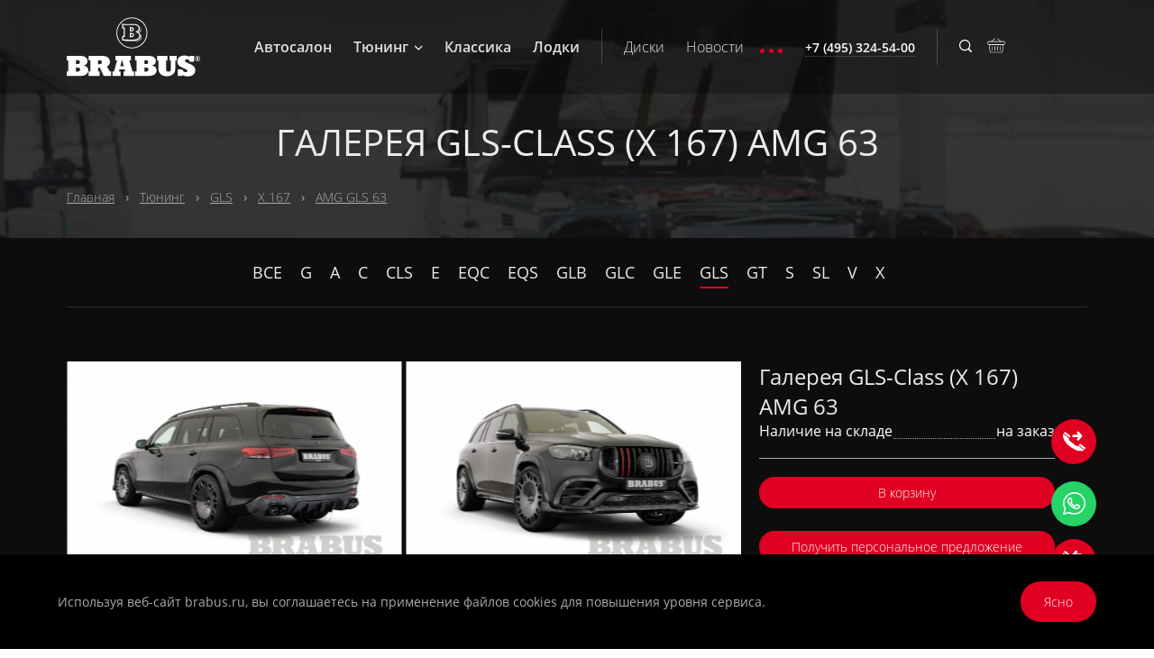

--- FILE ---
content_type: text/html; charset=UTF-8
request_url: https://brabus.ru/tuning/gls-class/x-167/amg-gls-63/galereya/galereya-glsclass-x-167-amg-63.html
body_size: 55888
content:

<!DOCTYPE HTML>
<html lang="ru">
<head>
	<meta name="viewport" content="width=device-width, initial-scale=1.0">
	<meta name="yandex-verification" content="a639fb389050a3fe" />
	
	<title>Галерея GLS-Class (X 167) AMG 63</title>
	
	<link rel="icon" href="/local/templates/brabus/favicon.ico" type="image/x-icon">
	
		
	<meta http-equiv="Content-Type" content="text/html; charset=UTF-8" />
<link href="/bitrix/js/main/core/css/core.min.css?15795265632854" type="text/css" rel="stylesheet" />



<link href="/bitrix/js/ui/fonts/opensans/ui.font.opensans.min.css?16135820641861" type="text/css"  rel="stylesheet" />
<link href="/bitrix/js/main/popup/dist/main.popup.bundle.min.css?161358221823459" type="text/css"  rel="stylesheet" />
<link href="/bitrix/cache/css/s1/brabus/template_a156900991d7cf2da48b9556fc8da7c2/template_a156900991d7cf2da48b9556fc8da7c2_v1.css?1763538353411925" type="text/css"  data-template-style="true" rel="stylesheet" />
<script type="text/javascript">if(!window.BX)window.BX={};if(!window.BX.message)window.BX.message=function(mess){if(typeof mess==='object'){for(let i in mess) {BX.message[i]=mess[i];} return true;}};</script>
<script type="text/javascript">(window.BX||top.BX).message({'JS_CORE_LOADING':'Загрузка...','JS_CORE_NO_DATA':'- Нет данных -','JS_CORE_WINDOW_CLOSE':'Закрыть','JS_CORE_WINDOW_EXPAND':'Развернуть','JS_CORE_WINDOW_NARROW':'Свернуть в окно','JS_CORE_WINDOW_SAVE':'Сохранить','JS_CORE_WINDOW_CANCEL':'Отменить','JS_CORE_WINDOW_CONTINUE':'Продолжить','JS_CORE_H':'ч','JS_CORE_M':'м','JS_CORE_S':'с','JSADM_AI_HIDE_EXTRA':'Скрыть лишние','JSADM_AI_ALL_NOTIF':'Показать все','JSADM_AUTH_REQ':'Требуется авторизация!','JS_CORE_WINDOW_AUTH':'Войти','JS_CORE_IMAGE_FULL':'Полный размер'});</script>

<script type="text/javascript" src="/bitrix/js/main/core/core.min.js?1613582235252095"></script>

<script>BX.setJSList(['/bitrix/js/main/core/core_ajax.js','/bitrix/js/main/core/core_promise.js','/bitrix/js/main/polyfill/promise/js/promise.js','/bitrix/js/main/loadext/loadext.js','/bitrix/js/main/loadext/extension.js','/bitrix/js/main/polyfill/promise/js/promise.js','/bitrix/js/main/polyfill/find/js/find.js','/bitrix/js/main/polyfill/includes/js/includes.js','/bitrix/js/main/polyfill/matches/js/matches.js','/bitrix/js/ui/polyfill/closest/js/closest.js','/bitrix/js/main/polyfill/fill/main.polyfill.fill.js','/bitrix/js/main/polyfill/find/js/find.js','/bitrix/js/main/polyfill/matches/js/matches.js','/bitrix/js/main/polyfill/core/dist/polyfill.bundle.js','/bitrix/js/main/core/core.js','/bitrix/js/main/polyfill/intersectionobserver/js/intersectionobserver.js','/bitrix/js/main/lazyload/dist/lazyload.bundle.js','/bitrix/js/main/polyfill/core/dist/polyfill.bundle.js','/bitrix/js/main/parambag/dist/parambag.bundle.js']);
BX.setCSSList(['/bitrix/js/main/core/css/core.css','/bitrix/js/main/lazyload/dist/lazyload.bundle.css','/bitrix/js/main/parambag/dist/parambag.bundle.css']);</script>
<script type="text/javascript">(window.BX||top.BX).message({'LANGUAGE_ID':'ru','FORMAT_DATE':'DD.MM.YYYY','FORMAT_DATETIME':'DD.MM.YYYY HH:MI:SS','COOKIE_PREFIX':'BITRIX_SM','SERVER_TZ_OFFSET':'10800','SITE_ID':'s1','SITE_DIR':'/','USER_ID':'','SERVER_TIME':'1763590400','USER_TZ_OFFSET':'0','USER_TZ_AUTO':'Y','bitrix_sessid':'3484cddaf3ce8719d05814df49eafad7'});</script>


<script type="text/javascript" src="/bitrix/js/main/popup/dist/main.popup.bundle.min.js?161358222958041"></script>
<script type="text/javascript">BX.setJSList(['/local/templates/brabus/js/fcore.bundle.js','/local/templates/brabus/js/yandexinit.js','/local/templates/brabus/js/intlTelInput/intlTelInput.js','/local/templates/brabus/js/mainApp.js','/local/templates/brabus/js/adaptiveMenu.js','/local/templates/brabus/components/bitrix/menu/top2/script.js']);</script>
<script type="text/javascript">BX.setCSSList(['/local/templates/brabus/css/fcore.bundle.css','/local/templates/brabus/css/adaptiveMenu.css','/local/templates/brabus/css/intlTelInput.css','/local/templates/brabus/css/custom.css','/local/templates/brabus/components/bitrix/menu/top/style.css','/local/templates/brabus/components/bitrix/menu/top2/style.css','/local/templates/brabus/template_styles.css']);</script>
<script type="text/javascript">
					(function () {
						"use strict";

						var counter = function ()
						{
							var cookie = (function (name) {
								var parts = ("; " + document.cookie).split("; " + name + "=");
								if (parts.length == 2) {
									try {return JSON.parse(decodeURIComponent(parts.pop().split(";").shift()));}
									catch (e) {}
								}
							})("BITRIX_CONVERSION_CONTEXT_s1");

							if (cookie && cookie.EXPIRE >= BX.message("SERVER_TIME"))
								return;

							var request = new XMLHttpRequest();
							request.open("POST", "/bitrix/tools/conversion/ajax_counter.php", true);
							request.setRequestHeader("Content-type", "application/x-www-form-urlencoded");
							request.send(
								"SITE_ID="+encodeURIComponent("s1")+
								"&sessid="+encodeURIComponent(BX.bitrix_sessid())+
								"&HTTP_REFERER="+encodeURIComponent(document.referrer)
							);
						};

						if (window.frameRequestStart === true)
							BX.addCustomEvent("onFrameDataReceived", counter);
						else
							BX.ready(counter);
					})();
				</script>
<script src="https://www.google.com/recaptcha/api.js?render=6Le_aIwpAAAAAPxlshzK5EPBKnC0wmL6OkbOt4x_"></script>
<script>var mainSettings = {
			google: {
				key: 'AIzaSyDxgUxKqViEoXX83Hi3NBJVJ4OMFKWm3sQ',
				marker: '/local/templates/brabus/images/location.png',
				address: {
					lat: 55.73857040049348,
					lng: 37.438764577202484
				}
			}
		};
		</script>
<style>
            @media (min-width: 1200px) {
                .nav {
                    background-color: rgba(0, 0, 0, 0.3);
                }
                .nav__container:before {
                    display: none;
                }
            }
            </style>



<script type="text/javascript"  src="/bitrix/cache/js/s1/brabus/template_b22052b66f3a9dd9a05ce01f0a496f1e/template_b22052b66f3a9dd9a05ce01f0a496f1e_v1.js?1763538351889905"></script>
<script type="text/javascript">var _ba = _ba || []; _ba.push(["aid", "2d5c193fd67954059af7997ba3569c02"]); _ba.push(["host", "brabus.ru"]); _ba.push(["ad[ct][item]", "[base64]"]);_ba.push(["ad[ct][user_id]", function(){return BX.message("USER_ID") ? BX.message("USER_ID") : 0;}]);_ba.push(["ad[ct][recommendation]", function() {var rcmId = "";var cookieValue = BX.getCookie("BITRIX_SM_RCM_PRODUCT_LOG");var productId = 4102;var cItems = [];var cItem;if (cookieValue){cItems = cookieValue.split(".");}var i = cItems.length;while (i--){cItem = cItems[i].split("-");if (cItem[0] == productId){rcmId = cItem[1];break;}}return rcmId;}]);_ba.push(["ad[ct][v]", "2"]);(function() {var ba = document.createElement("script"); ba.type = "text/javascript"; ba.async = true;ba.src = (document.location.protocol == "https:" ? "https://" : "http://") + "bitrix.info/ba.js";var s = document.getElementsByTagName("script")[0];s.parentNode.insertBefore(ba, s);})();</script>



	<!-- Google Tag Manager -->
<script>(function(w,d,s,l,i){w[l]=w[l]||[];w[l].push({'gtm.start':
new Date().getTime(),event:'gtm.js'});var f=d.getElementsByTagName(s)[0],
j=d.createElement(s),dl=l!='dataLayer'?'&l='+l:'';j.async=true;j.src=
'https://www.googletagmanager.com/gtm.js?id='+i+dl;f.parentNode.insertBefore(j,f);
})(window,document,'script','dataLayer','GTM-KH7LH6W');</script>
<!-- End Google Tag Manager -->
<!-- comagic -->
<script type="text/javascript">
var __cs = __cs || [];
__cs.push(["setCsAccount", "g2GDCZuPhZliCBFTveQGvI359cMzEMgX"]);
</script>
<script type="text/javascript" async src="https://app.comagic.ru/static/cs.min.js"></script>
<!-- /comagic -->

        <script type="text/javascript">
    var __cs = __cs || [];
    __cs.push(["setCsAccount", "g2GDCZuPhZliCBFTveQGvI359cMzEMgX"]);
    </script>
    <script type="text/javascript" async src="https://app.comagic.ru/static/cs.min.js"></script>
</head>
<body>
	<!-- Google Tag Manager (noscript) -->
	<noscript><iframe src="https://www.googletagmanager.com/ns.html?id=GTM-KH7LH6W"
	height="0" width="0" style="display:none;visibility:hidden"></iframe></noscript>
	<!-- End Google Tag Manager (noscript) -->
<!-- Rating@Mail.ru counter -->
<script type="text/javascript">
var _tmr = window._tmr || (window._tmr = []);
_tmr.push({id: "992414", type: "pageView", start: (new Date()).getTime()});
(function (d, w, id) {
  if (d.getElementById(id)) return;
  var ts = d.createElement("script"); ts.type = "text/javascript"; ts.async = true; ts.id = id;
  ts.src = (d.location.protocol == "https:" ? "https:" : "http:") + "//top-fwz1.mail.ru/js/code.js";
  var f = function () {var s = d.getElementsByTagName("script")[0]; s.parentNode.insertBefore(ts, s);};
  if (w.opera == "[object Opera]") { d.addEventListener("DOMContentLoaded", f, false); } else { f(); }
})(document, window, "topmailru-code");
</script><noscript><div>
<img src="//top-fwz1.mail.ru/counter?id=992414;js=na" style="border:0;position:absolute;left:-9999px;" alt="" />
</div></noscript>
<!-- //Rating@Mail.ru counter -->

	<div id="bxpanel"></div>
	
	<nav class="nav compensate-for-scrollbar">
		<input id="search-button" type="checkbox" name="search-button" hidden>
		<div class="form-search">
			<div class="form-search__row">
				<form class="form-search__content" action="/search/" method="method">
					<input class="form-search__input" id="search" type="text" name="ysearch" autocomplete="off">
					<label class="form-search__label" for="search">Введите запрос и нажмите enter</label>
					<button class="form-search__btn" type="submit">
						<svg class="icon">
							<use xlink:href="/local/templates/brabus/icon/sprite.svg#icon-search"></use>
						</svg>
					</button>
				</form>
			</div>
		</div>
		<input type="checkbox" id="telephone" hidden="">
						 
<div class="menu__link menu__link--tel is-hidden-mobile">
	<div class="tel-list">
				<a href="tel:+7 (495) 324-54-00">
			<span>
				<span>
					+7 (495) 324-54-00				</span>
			</span>
			<div class="tooltip">
				<h3>BRABUS РОССИЯ</h3>
				<p class="tooltip__text">Прием завонков: <br>Ежедневно 10:00–19:00 [MSK]<br/></p>
			</div>
		</a>
			</div>
	<label class="close" for="telephone">
		<div class="close__all"></div>
	</label>
</div>		<div class="nav__row">
			<div class="nav__container">
				<div class="burger">
					<div class="burger__line"></div>
				</div>
				<a class="brand" href="/"><img src="/local/templates/brabus/images/brand.svg" alt="brand">
					<svg class="icon">
						<use xlink:href="/local/templates/brabus/icon/sprite.svg#icon-brand-v2"></use>
					</svg>
				</a>
				<div class="menu js-mobile">
					<div class="menu__header">
						<svg class="icon">
							<use xlink:href="/local/templates/brabus/icon/sprite.svg#icon-back"></use>
						</svg>
						<span>Назад</span>
					</div>
					
<ul class="menu__list menu__list--top">
			<li class="menu__item">
            <a class="menu__link " href="/cars-for-sale/">Автосалон</a>
                    </li>
				<li class="menu__item menu__item-parent">
            <a class="menu__link " href="/tuning/">Тюнинг<img src="/static/img/chevron-down.svg" alt=""></a>
                            <ul class="submenu__list">
                                    <li class="submenu__item">
                        <a class="submenu__link" href="/tuning/">Для Mercedes</a>
                    </li>
                                    <li class="submenu__item">
                        <a class="submenu__link" href="/tuning/for-more-brands/">Для других Брендов</a>
                    </li>
                                </ul>
                    </li>
				<li class="menu__item">
            <a class="menu__link " href="/classics/">Классика</a>
                    </li>
				<li class="menu__item">
            <a class="menu__link " href="/marine/">Лодки</a>
                    </li>
		</ul>
										
<div class="adp-menu">
	<div class="menu__toggle toggle">
		<div class="toggle__item"></div>
	</div>
	<ul class="menu__list menu__list--toggle">
					<li class="menu__item">
				<a class="menu__link " href="/diski/">Диски</a>
                			</li>
						<li class="menu__item">
				<a class="menu__link " href="/news/">Новости</a>
                			</li>
						<li class="menu__item">
				<a class="menu__link " href="/accessories/">Аксессуары</a>
                			</li>
						<li class="menu__item">
				<a class="menu__link " href="/our-works/">Работы</a>
                			</li>
				</ul>
	<ul class="hidden-links hidden"></ul>
</div>
				</div>
				<div class="menu">
					<div class="menu__list">
						<label class="menu__link menu__link--tel is-visible-mobile" data-style for="telephone">
							<svg class="icon">
								<use xlink:href="/local/templates/brabus/icon/sprite.svg#icon-tel"></use>
							</svg>
						</label>
						 
<div class="menu__link menu__link--tel is-hidden-mobile">
	<div class="tel-list">
				<a href="tel:+7 (495) 324-54-00">
			<span>
				<span>
					+7 (495) 324-54-00				</span>
			</span>
			<div class="tooltip">
				<h3>BRABUS РОССИЯ</h3>
				<p class="tooltip__text">Прием завонков: <br>Ежедневно 10:00–19:00 [MSK]<br/></p>
			</div>
		</a>
			</div>
	<label class="close" for="telephone">
		<div class="close__all"></div>
	</label>
</div>					</div>
					<div class="menu__list">
						<label class="menu__link menu__link--search" for="search-button">
							<svg class="icon">
								<use xlink:href="/local/templates/brabus/icon/sprite.svg#icon-search"></use>
							</svg>
						</label>
						<!-- noindex -->
<label class="menu__link menu__link--basket">
    <a class="small-basket" href="/cart/">
    	<svg class="icon">
    		<use xlink:href="/local/templates/brabus/icon/sprite.svg#icon-basket"></use>
    	</svg>
    	<div class="small-basket__label label0">0</div>
    </a>
</label>
<!-- /noindex -->					</div>
				</div>
			</div>
		</div>
	</nav>
					<header class="header header--small"
				style="background-image:url('/upload/resize_cache/iblock/96c/1920_660_240cd750bba9870f18aada2478b24840a/96c729dd645c7a689585b4b2446acb97.jpg');"
			>
			<div class="header__row">
				<div class="header__container">
					<div class="header__row">
						<h1 class="header__title-page">Галерея GLS-Class (X 167) AMG 63</h1>
					</div>
					<nav class="breadcrumbs element_page"><ul class="breadcrumbs__list"><li class="breadcrumbs__item"><a class="breadcrumbs__link" href="/">Главная</a></li><li class="breadcrumbs__item"><a class="breadcrumbs__link" href="/tuning/">Тюнинг</a></li><li class="breadcrumbs__item"><a class="breadcrumbs__link" href="/tuning/gls-class/">GLS</a></li><li class="breadcrumbs__item"><a class="breadcrumbs__link" href="/tuning/gls-class/x-167/">X 167</a></li><li class="breadcrumbs__item"><a class="breadcrumbs__link" href="/tuning/gls-class/x-167/amg-gls-63/">AMG GLS 63</a></li></ul></nav>				</div>
			</div>
		</header>
				<main><div class="section section--dark filters tuning filters--product product-card">
    <div class="section__row">
        <div class="section__content">
                
<nav class="filter-wrapper">
	<ul class="filter">
				<li class="filter__item">
			<a class="filter__link " href="/tuning/">Все</a>
		</li>
					<li class="filter__item">
				<a class="filter__link " href="/tuning/g-class/">G</a>
			</li>
						<li class="filter__item">
				<a class="filter__link " href="/tuning/a-class/">A</a>
			</li>
						<li class="filter__item">
				<a class="filter__link " href="/tuning/c-class/">C</a>
			</li>
						<li class="filter__item">
				<a class="filter__link " href="/tuning/cls-class/">CLS</a>
			</li>
						<li class="filter__item">
				<a class="filter__link " href="/tuning/e-class/">E</a>
			</li>
						<li class="filter__item">
				<a class="filter__link " href="/tuning/eqc/">EQC  </a>
			</li>
						<li class="filter__item">
				<a class="filter__link " href="/tuning/eqs/">EQS</a>
			</li>
						<li class="filter__item">
				<a class="filter__link " href="/tuning/glb-class/">GLB</a>
			</li>
						<li class="filter__item">
				<a class="filter__link " href="/tuning/glc/">GLC</a>
			</li>
						<li class="filter__item">
				<a class="filter__link " href="/tuning/gle/">GLE</a>
			</li>
						<li class="filter__item">
				<a class="filter__link is-active" href="/tuning/gls-class/">GLS</a>
			</li>
						<li class="filter__item">
				<a class="filter__link " href="/tuning/gt-class/">GT</a>
			</li>
						<li class="filter__item">
				<a class="filter__link " href="/tuning/s-class/">S</a>
			</li>
						<li class="filter__item">
				<a class="filter__link " href="/tuning/sl-class/">SL</a>
			</li>
						<li class="filter__item">
				<a class="filter__link " href="/tuning/v-class/">V</a>
			</li>
						<li class="filter__item">
				<a class="filter__link " href="/tuning/x-class/">X</a>
			</li>
				</ul>
	<div class="filter__toggle toggle">
		<div class="toggle__item"></div>
	</div>
</nav>
        </div>
    </div>
    <div class="section__row">
        
<div class="section__content section__content--mob">
	<div class="section__row product-card__row">
		<div class="product-card__slider-container">
			<div class="product-card__slider swiper-container">
				<div class="swiper-wrapper">
																	<div class="swiper-slide">
							<a href="/upload/iblock/e53/e53d75152961c62b629844fbdab06c43.jpg" data-fancybox="images">
								<img src="/upload/resize_cache/iblock/e53/900_601_20e65f7c54b4de1183c9ba1ba17056ee7/e53d75152961c62b629844fbdab06c43.jpg" alt="Галерея GLS-Class (X 167) AMG 63">
							</a>
						</div>
												<div class="swiper-slide">
							<a href="/upload/iblock/76c/76c17b01572f6e8e113c5582ff77a8db.jpg" data-fancybox="images">
								<img src="/upload/resize_cache/iblock/76c/900_601_20e65f7c54b4de1183c9ba1ba17056ee7/76c17b01572f6e8e113c5582ff77a8db.jpg" alt="Галерея GLS-Class (X 167) AMG 63">
							</a>
						</div>
												<div class="swiper-slide">
							<a href="/upload/iblock/aee/aee9a186467fc920bb65c01c252d94db.jpg" data-fancybox="images">
								<img src="/upload/resize_cache/iblock/aee/900_601_20e65f7c54b4de1183c9ba1ba17056ee7/aee9a186467fc920bb65c01c252d94db.jpg" alt="Галерея GLS-Class (X 167) AMG 63">
							</a>
						</div>
												<div class="swiper-slide">
							<a href="/upload/iblock/673/673db21796acd8caae0c932489b914e9.jpg" data-fancybox="images">
								<img src="/upload/resize_cache/iblock/673/900_601_20e65f7c54b4de1183c9ba1ba17056ee7/673db21796acd8caae0c932489b914e9.jpg" alt="Галерея GLS-Class (X 167) AMG 63">
							</a>
						</div>
												<div class="swiper-slide">
							<a href="/upload/iblock/ac1/ac1f335ca44dc3de16e7a267ca99d734.jpg" data-fancybox="images">
								<img src="/upload/resize_cache/iblock/ac1/900_601_20e65f7c54b4de1183c9ba1ba17056ee7/ac1f335ca44dc3de16e7a267ca99d734.jpg" alt="Галерея GLS-Class (X 167) AMG 63">
							</a>
						</div>
												<div class="swiper-slide">
							<a href="/upload/iblock/69a/69af1509db01bf75fb610eebecc49c72.jpg" data-fancybox="images">
								<img src="/upload/resize_cache/iblock/69a/900_601_20e65f7c54b4de1183c9ba1ba17056ee7/69af1509db01bf75fb610eebecc49c72.jpg" alt="Галерея GLS-Class (X 167) AMG 63">
							</a>
						</div>
												<div class="swiper-slide">
							<a href="/upload/iblock/da3/da3a7f9da39a878caa4d16b76f9fb578.jpg" data-fancybox="images">
								<img src="/upload/resize_cache/iblock/da3/900_601_20e65f7c54b4de1183c9ba1ba17056ee7/da3a7f9da39a878caa4d16b76f9fb578.jpg" alt="Галерея GLS-Class (X 167) AMG 63">
							</a>
						</div>
												<div class="swiper-slide">
							<a href="/upload/iblock/f4c/f4c015dae2a266a52f78e1a9c4d1939f.jpg" data-fancybox="images">
								<img src="/upload/resize_cache/iblock/f4c/900_601_20e65f7c54b4de1183c9ba1ba17056ee7/f4c015dae2a266a52f78e1a9c4d1939f.jpg" alt="Галерея GLS-Class (X 167) AMG 63">
							</a>
						</div>
												<div class="swiper-slide">
							<a href="/upload/iblock/7b6/7b6fb1bb49f442d3e9a4ad36f60d16a4.jpg" data-fancybox="images">
								<img src="/upload/resize_cache/iblock/7b6/900_601_20e65f7c54b4de1183c9ba1ba17056ee7/7b6fb1bb49f442d3e9a4ad36f60d16a4.jpg" alt="Галерея GLS-Class (X 167) AMG 63">
							</a>
						</div>
												<div class="swiper-slide">
							<a href="/upload/iblock/4a7/4a72c0fa30333b111ec93c1f46edb9df.jpg" data-fancybox="images">
								<img src="/upload/resize_cache/iblock/4a7/900_601_20e65f7c54b4de1183c9ba1ba17056ee7/4a72c0fa30333b111ec93c1f46edb9df.jpg" alt="Галерея GLS-Class (X 167) AMG 63">
							</a>
						</div>
												<div class="swiper-slide">
							<a href="/upload/iblock/cc1/cc1238018e0d926a9bab61cfe4fdbe8c.jpg" data-fancybox="images">
								<img src="/upload/resize_cache/iblock/cc1/900_601_20e65f7c54b4de1183c9ba1ba17056ee7/cc1238018e0d926a9bab61cfe4fdbe8c.jpg" alt="Галерея GLS-Class (X 167) AMG 63">
							</a>
						</div>
												<div class="swiper-slide">
							<a href="/upload/iblock/ad9/ad98f90c11673b21533ae7859772897e.jpg" data-fancybox="images">
								<img src="/upload/resize_cache/iblock/ad9/900_601_20e65f7c54b4de1183c9ba1ba17056ee7/ad98f90c11673b21533ae7859772897e.jpg" alt="Галерея GLS-Class (X 167) AMG 63">
							</a>
						</div>
												<div class="swiper-slide">
							<a href="/upload/iblock/32e/32e466d0ce08e711db7c9db81d40611b.jpg" data-fancybox="images">
								<img src="/upload/resize_cache/iblock/32e/900_601_20e65f7c54b4de1183c9ba1ba17056ee7/32e466d0ce08e711db7c9db81d40611b.jpg" alt="Галерея GLS-Class (X 167) AMG 63">
							</a>
						</div>
												<div class="swiper-slide">
							<a href="/upload/iblock/bed/bed2f3acee3aeb73a32160bf79adaf1c.jpg" data-fancybox="images">
								<img src="/upload/resize_cache/iblock/bed/900_601_20e65f7c54b4de1183c9ba1ba17056ee7/bed2f3acee3aeb73a32160bf79adaf1c.jpg" alt="Галерея GLS-Class (X 167) AMG 63">
							</a>
						</div>
												<div class="swiper-slide">
							<a href="/upload/iblock/4c4/4c489a5057391f75ddbb513fb9404ff7.jpg" data-fancybox="images">
								<img src="/upload/resize_cache/iblock/4c4/900_601_20e65f7c54b4de1183c9ba1ba17056ee7/4c489a5057391f75ddbb513fb9404ff7.jpg" alt="Галерея GLS-Class (X 167) AMG 63">
							</a>
						</div>
												<div class="swiper-slide">
							<a href="/upload/iblock/db9/db925548394bb73d1cfa00e597f75a70.jpg" data-fancybox="images">
								<img src="/upload/resize_cache/iblock/db9/900_601_20e65f7c54b4de1183c9ba1ba17056ee7/db925548394bb73d1cfa00e597f75a70.jpg" alt="Галерея GLS-Class (X 167) AMG 63">
							</a>
						</div>
												<div class="swiper-slide">
							<a href="/upload/iblock/5ce/5ce5fe598b0cd5199e82000960dd10dd.jpg" data-fancybox="images">
								<img src="/upload/resize_cache/iblock/5ce/900_601_20e65f7c54b4de1183c9ba1ba17056ee7/5ce5fe598b0cd5199e82000960dd10dd.jpg" alt="Галерея GLS-Class (X 167) AMG 63">
							</a>
						</div>
												<div class="swiper-slide">
							<a href="/upload/iblock/fd6/fd6d5d29d40aa43f4be67217105bdecb.jpg" data-fancybox="images">
								<img src="/upload/resize_cache/iblock/fd6/900_601_20e65f7c54b4de1183c9ba1ba17056ee7/fd6d5d29d40aa43f4be67217105bdecb.jpg" alt="Галерея GLS-Class (X 167) AMG 63">
							</a>
						</div>
												<div class="swiper-slide">
							<a href="/upload/iblock/322/322e3645dd20c39e5eb01ccb80b6fffb.jpg" data-fancybox="images">
								<img src="/upload/resize_cache/iblock/322/900_601_20e65f7c54b4de1183c9ba1ba17056ee7/322e3645dd20c39e5eb01ccb80b6fffb.jpg" alt="Галерея GLS-Class (X 167) AMG 63">
							</a>
						</div>
												<div class="swiper-slide">
							<a href="/upload/iblock/032/032c8df86201bc01748086e3c5e6eda3.jpg" data-fancybox="images">
								<img src="/upload/resize_cache/iblock/032/900_601_20e65f7c54b4de1183c9ba1ba17056ee7/032c8df86201bc01748086e3c5e6eda3.jpg" alt="Галерея GLS-Class (X 167) AMG 63">
							</a>
						</div>
												<div class="swiper-slide">
							<a href="/upload/iblock/aa7/aa79f292daea19b7c4722d1a67bc4658.jpg" data-fancybox="images">
								<img src="/upload/resize_cache/iblock/aa7/900_601_20e65f7c54b4de1183c9ba1ba17056ee7/aa79f292daea19b7c4722d1a67bc4658.jpg" alt="Галерея GLS-Class (X 167) AMG 63">
							</a>
						</div>
												<div class="swiper-slide">
							<a href="/upload/iblock/a35/a3579837026b8921a1c72e1b16a0a28c.jpg" data-fancybox="images">
								<img src="/upload/resize_cache/iblock/a35/900_601_20e65f7c54b4de1183c9ba1ba17056ee7/a3579837026b8921a1c72e1b16a0a28c.jpg" alt="Галерея GLS-Class (X 167) AMG 63">
							</a>
						</div>
												<div class="swiper-slide">
							<a href="/upload/iblock/ad2/ad2287dcad12a0bc5f08e87c24e3db57.jpg" data-fancybox="images">
								<img src="/upload/resize_cache/iblock/ad2/900_601_20e65f7c54b4de1183c9ba1ba17056ee7/ad2287dcad12a0bc5f08e87c24e3db57.jpg" alt="Галерея GLS-Class (X 167) AMG 63">
							</a>
						</div>
												<div class="swiper-slide">
							<a href="/upload/iblock/7a0/7a005b23c72a20e4d7ebcca78d101df4.jpg" data-fancybox="images">
								<img src="/upload/resize_cache/iblock/7a0/900_601_20e65f7c54b4de1183c9ba1ba17056ee7/7a005b23c72a20e4d7ebcca78d101df4.jpg" alt="Галерея GLS-Class (X 167) AMG 63">
							</a>
						</div>
												<div class="swiper-slide">
							<a href="/upload/iblock/579/579c0d4c4e994c6c8dcf8e8cff61b1ba.jpg" data-fancybox="images">
								<img src="/upload/resize_cache/iblock/579/900_601_20e65f7c54b4de1183c9ba1ba17056ee7/579c0d4c4e994c6c8dcf8e8cff61b1ba.jpg" alt="Галерея GLS-Class (X 167) AMG 63">
							</a>
						</div>
												<div class="swiper-slide">
							<a href="/upload/iblock/4b8/4b8799096de7892c8e10199185b92f8a.jpg" data-fancybox="images">
								<img src="/upload/resize_cache/iblock/4b8/900_601_20e65f7c54b4de1183c9ba1ba17056ee7/4b8799096de7892c8e10199185b92f8a.jpg" alt="Галерея GLS-Class (X 167) AMG 63">
							</a>
						</div>
												<div class="swiper-slide">
							<a href="/upload/iblock/acf/acf7f55c9a86ed18ebacc66b0f0baeb8.jpg" data-fancybox="images">
								<img src="/upload/resize_cache/iblock/acf/900_601_20e65f7c54b4de1183c9ba1ba17056ee7/acf7f55c9a86ed18ebacc66b0f0baeb8.jpg" alt="Галерея GLS-Class (X 167) AMG 63">
							</a>
						</div>
												<div class="swiper-slide">
							<a href="/upload/iblock/3a1/3a1160fd27f72e4ba21e4a35feb3b189.jpg" data-fancybox="images">
								<img src="/upload/resize_cache/iblock/3a1/900_601_20e65f7c54b4de1183c9ba1ba17056ee7/3a1160fd27f72e4ba21e4a35feb3b189.jpg" alt="Галерея GLS-Class (X 167) AMG 63">
							</a>
						</div>
												<div class="swiper-slide">
							<a href="/upload/iblock/b6f/b6f4d322ce3a5906d4fb601aab37cc3e.jpg" data-fancybox="images">
								<img src="/upload/resize_cache/iblock/b6f/900_601_20e65f7c54b4de1183c9ba1ba17056ee7/b6f4d322ce3a5906d4fb601aab37cc3e.jpg" alt="Галерея GLS-Class (X 167) AMG 63">
							</a>
						</div>
												<div class="swiper-slide">
							<a href="/upload/iblock/384/384567e311211371eea4b31b28530e72.jpg" data-fancybox="images">
								<img src="/upload/resize_cache/iblock/384/900_601_20e65f7c54b4de1183c9ba1ba17056ee7/384567e311211371eea4b31b28530e72.jpg" alt="Галерея GLS-Class (X 167) AMG 63">
							</a>
						</div>
												<div class="swiper-slide">
							<a href="/upload/iblock/3e4/3e44868a63b33d09aedc9e15b3c98ecc.jpg" data-fancybox="images">
								<img src="/upload/resize_cache/iblock/3e4/900_601_20e65f7c54b4de1183c9ba1ba17056ee7/3e44868a63b33d09aedc9e15b3c98ecc.jpg" alt="Галерея GLS-Class (X 167) AMG 63">
							</a>
						</div>
												<div class="swiper-slide">
							<a href="/upload/iblock/fe0/fe0ea81f0b852ee8a945ed624a9e34a9.jpg" data-fancybox="images">
								<img src="/upload/resize_cache/iblock/fe0/900_601_20e65f7c54b4de1183c9ba1ba17056ee7/fe0ea81f0b852ee8a945ed624a9e34a9.jpg" alt="Галерея GLS-Class (X 167) AMG 63">
							</a>
						</div>
												<div class="swiper-slide">
							<a href="/upload/iblock/aca/aca4f4ef76279e2e45479848f962abb8.jpg" data-fancybox="images">
								<img src="/upload/resize_cache/iblock/aca/900_601_20e65f7c54b4de1183c9ba1ba17056ee7/aca4f4ef76279e2e45479848f962abb8.jpg" alt="Галерея GLS-Class (X 167) AMG 63">
							</a>
						</div>
												<div class="swiper-slide">
							<a href="/upload/iblock/b31/b31d53c4c93bc1a276cb32cf9291ad0c.jpg" data-fancybox="images">
								<img src="/upload/resize_cache/iblock/b31/900_601_20e65f7c54b4de1183c9ba1ba17056ee7/b31d53c4c93bc1a276cb32cf9291ad0c.jpg" alt="Галерея GLS-Class (X 167) AMG 63">
							</a>
						</div>
												<div class="swiper-slide">
							<a href="/upload/iblock/60b/60b0420e76ab0ccda59989dc120f21a9.jpg" data-fancybox="images">
								<img src="/upload/resize_cache/iblock/60b/900_601_20e65f7c54b4de1183c9ba1ba17056ee7/60b0420e76ab0ccda59989dc120f21a9.jpg" alt="Галерея GLS-Class (X 167) AMG 63">
							</a>
						</div>
												<div class="swiper-slide">
							<a href="/upload/iblock/7cf/7cfd831b86cfae288976cc5fcd9cdbd4.jpg" data-fancybox="images">
								<img src="/upload/resize_cache/iblock/7cf/900_601_20e65f7c54b4de1183c9ba1ba17056ee7/7cfd831b86cfae288976cc5fcd9cdbd4.jpg" alt="Галерея GLS-Class (X 167) AMG 63">
							</a>
						</div>
												<div class="swiper-slide">
							<a href="/upload/iblock/580/58089257c0b65a05cf6cbeb7d281d5ad.jpg" data-fancybox="images">
								<img src="/upload/resize_cache/iblock/580/900_601_20e65f7c54b4de1183c9ba1ba17056ee7/58089257c0b65a05cf6cbeb7d281d5ad.jpg" alt="Галерея GLS-Class (X 167) AMG 63">
							</a>
						</div>
												<div class="swiper-slide">
							<a href="/upload/iblock/b0b/b0b3a30ee15aa72a446ac40a6a7714fc.jpg" data-fancybox="images">
								<img src="/upload/resize_cache/iblock/b0b/900_601_20e65f7c54b4de1183c9ba1ba17056ee7/b0b3a30ee15aa72a446ac40a6a7714fc.jpg" alt="Галерея GLS-Class (X 167) AMG 63">
							</a>
						</div>
												<div class="swiper-slide">
							<a href="/upload/iblock/8fb/8fbd2ca2a45f07ed3ff4d12b92d5a5b0.jpg" data-fancybox="images">
								<img src="/upload/resize_cache/iblock/8fb/900_601_20e65f7c54b4de1183c9ba1ba17056ee7/8fbd2ca2a45f07ed3ff4d12b92d5a5b0.jpg" alt="Галерея GLS-Class (X 167) AMG 63">
							</a>
						</div>
												<div class="swiper-slide">
							<a href="/upload/iblock/6b3/6b319be176c1c8f0f09f1e81294244c4.jpg" data-fancybox="images">
								<img src="/upload/resize_cache/iblock/6b3/900_601_20e65f7c54b4de1183c9ba1ba17056ee7/6b319be176c1c8f0f09f1e81294244c4.jpg" alt="Галерея GLS-Class (X 167) AMG 63">
							</a>
						</div>
												<div class="swiper-slide">
							<a href="/upload/iblock/795/795b5334b57290fbb83e73b8cc0001ac.jpg" data-fancybox="images">
								<img src="/upload/resize_cache/iblock/795/900_601_20e65f7c54b4de1183c9ba1ba17056ee7/795b5334b57290fbb83e73b8cc0001ac.jpg" alt="Галерея GLS-Class (X 167) AMG 63">
							</a>
						</div>
												<div class="swiper-slide">
							<a href="/upload/iblock/170/1704b5ba118416e060aac183c3d2ccac.jpg" data-fancybox="images">
								<img src="/upload/resize_cache/iblock/170/900_601_20e65f7c54b4de1183c9ba1ba17056ee7/1704b5ba118416e060aac183c3d2ccac.jpg" alt="Галерея GLS-Class (X 167) AMG 63">
							</a>
						</div>
												<div class="swiper-slide">
							<a href="/upload/iblock/fa6/fa66e1b2f3474830214364d9373e77ac.jpg" data-fancybox="images">
								<img src="/upload/resize_cache/iblock/fa6/900_601_20e65f7c54b4de1183c9ba1ba17056ee7/fa66e1b2f3474830214364d9373e77ac.jpg" alt="Галерея GLS-Class (X 167) AMG 63">
							</a>
						</div>
												<div class="swiper-slide">
							<a href="/upload/iblock/577/577852d73e626f8708e271bfffa0fddf.jpg" data-fancybox="images">
								<img src="/upload/resize_cache/iblock/577/900_601_20e65f7c54b4de1183c9ba1ba17056ee7/577852d73e626f8708e271bfffa0fddf.jpg" alt="Галерея GLS-Class (X 167) AMG 63">
							</a>
						</div>
												<div class="swiper-slide">
							<a href="/upload/iblock/849/849056aa2bc578dd76e098bfd5eff18a.jpg" data-fancybox="images">
								<img src="/upload/resize_cache/iblock/849/900_601_20e65f7c54b4de1183c9ba1ba17056ee7/849056aa2bc578dd76e098bfd5eff18a.jpg" alt="Галерея GLS-Class (X 167) AMG 63">
							</a>
						</div>
												<div class="swiper-slide">
							<a href="/upload/iblock/f70/f708f61b810bab315f9637203d1c0124.jpg" data-fancybox="images">
								<img src="/upload/resize_cache/iblock/f70/900_601_20e65f7c54b4de1183c9ba1ba17056ee7/f708f61b810bab315f9637203d1c0124.jpg" alt="Галерея GLS-Class (X 167) AMG 63">
							</a>
						</div>
												<div class="swiper-slide">
							<a href="/upload/iblock/9fe/9fe78215bdc5d515ca64d00f96c2b2a8.jpg" data-fancybox="images">
								<img src="/upload/resize_cache/iblock/9fe/900_601_20e65f7c54b4de1183c9ba1ba17056ee7/9fe78215bdc5d515ca64d00f96c2b2a8.jpg" alt="Галерея GLS-Class (X 167) AMG 63">
							</a>
						</div>
												<div class="swiper-slide">
							<a href="/upload/iblock/131/1310819a7215601eac9b50cc12c53590.jpg" data-fancybox="images">
								<img src="/upload/resize_cache/iblock/131/900_601_20e65f7c54b4de1183c9ba1ba17056ee7/1310819a7215601eac9b50cc12c53590.jpg" alt="Галерея GLS-Class (X 167) AMG 63">
							</a>
						</div>
												<div class="swiper-slide">
							<a href="/upload/iblock/33a/33ada71c783655db0a80aa71bf34bfa7.jpg" data-fancybox="images">
								<img src="/upload/resize_cache/iblock/33a/900_601_20e65f7c54b4de1183c9ba1ba17056ee7/33ada71c783655db0a80aa71bf34bfa7.jpg" alt="Галерея GLS-Class (X 167) AMG 63">
							</a>
						</div>
												<div class="swiper-slide">
							<a href="/upload/iblock/de4/de47b772d08adcb87fae162a3e88df20.jpg" data-fancybox="images">
								<img src="/upload/resize_cache/iblock/de4/900_601_20e65f7c54b4de1183c9ba1ba17056ee7/de47b772d08adcb87fae162a3e88df20.jpg" alt="Галерея GLS-Class (X 167) AMG 63">
							</a>
						</div>
												<div class="swiper-slide">
							<a href="/upload/iblock/cf4/cf47e7d8b0945b033afc6325cd016e8c.jpg" data-fancybox="images">
								<img src="/upload/resize_cache/iblock/cf4/900_601_20e65f7c54b4de1183c9ba1ba17056ee7/cf47e7d8b0945b033afc6325cd016e8c.jpg" alt="Галерея GLS-Class (X 167) AMG 63">
							</a>
						</div>
												<div class="swiper-slide">
							<a href="/upload/iblock/109/10949bd1ac11c956098ae87324ec2c43.jpg" data-fancybox="images">
								<img src="/upload/resize_cache/iblock/109/900_601_20e65f7c54b4de1183c9ba1ba17056ee7/10949bd1ac11c956098ae87324ec2c43.jpg" alt="Галерея GLS-Class (X 167) AMG 63">
							</a>
						</div>
												<div class="swiper-slide">
							<a href="/upload/iblock/7fd/7fdd4af74074d9365cdb60468be8c507.jpg" data-fancybox="images">
								<img src="/upload/resize_cache/iblock/7fd/900_601_20e65f7c54b4de1183c9ba1ba17056ee7/7fdd4af74074d9365cdb60468be8c507.jpg" alt="Галерея GLS-Class (X 167) AMG 63">
							</a>
						</div>
												<div class="swiper-slide">
							<a href="/upload/iblock/7da/7dac06fcbfea4285d7355d3a27163897.jpg" data-fancybox="images">
								<img src="/upload/resize_cache/iblock/7da/900_601_20e65f7c54b4de1183c9ba1ba17056ee7/7dac06fcbfea4285d7355d3a27163897.jpg" alt="Галерея GLS-Class (X 167) AMG 63">
							</a>
						</div>
												<div class="swiper-slide">
							<a href="/upload/iblock/7cc/7cc7b9638b6abeb52601dea627ebfd3c.jpg" data-fancybox="images">
								<img src="/upload/resize_cache/iblock/7cc/900_601_20e65f7c54b4de1183c9ba1ba17056ee7/7cc7b9638b6abeb52601dea627ebfd3c.jpg" alt="Галерея GLS-Class (X 167) AMG 63">
							</a>
						</div>
												<div class="swiper-slide">
							<a href="/upload/iblock/c02/c026bcd25eddcb43ba3250dfee696927.jpg" data-fancybox="images">
								<img src="/upload/resize_cache/iblock/c02/900_601_20e65f7c54b4de1183c9ba1ba17056ee7/c026bcd25eddcb43ba3250dfee696927.jpg" alt="Галерея GLS-Class (X 167) AMG 63">
							</a>
						</div>
												<div class="swiper-slide">
							<a href="/upload/iblock/d05/d0595e93ded8353f1f8c7c9445f227fe.jpg" data-fancybox="images">
								<img src="/upload/resize_cache/iblock/d05/900_601_20e65f7c54b4de1183c9ba1ba17056ee7/d0595e93ded8353f1f8c7c9445f227fe.jpg" alt="Галерея GLS-Class (X 167) AMG 63">
							</a>
						</div>
												<div class="swiper-slide">
							<a href="/upload/iblock/897/8970bd7530851400c77206a43270d769.jpg" data-fancybox="images">
								<img src="/upload/resize_cache/iblock/897/900_601_20e65f7c54b4de1183c9ba1ba17056ee7/8970bd7530851400c77206a43270d769.jpg" alt="Галерея GLS-Class (X 167) AMG 63">
							</a>
						</div>
															</div>
				<div class="product-card__slider-pagination"></div>
			</div>
		</div>
		<div class="product-card__content-wrapper">
			<div class="product-card__content scrollbar-inner">
				<h2 class="product-card__name">Галерея GLS-Class (X 167) AMG 63</h2>
				
                                    <div class="card-full__characteristics-main card-full__characteristics-stock">
                        <p class="card-full__characteristics-name">Наличие на складе</p>
                        <p class="card-full__characteristics-price">на заказ</p>
                    </div>
                
												
				
				<!--<p class="product-card__status">Нет в наличии</p>-->
				<a id="product_addtobasket" href="/tuning/gls-class/x-167/amg-gls-63/galereya/galereya-glsclass-x-167-amg-63.html?action=ADD2BASKET&id=4102&section=1005" data-price="0" class="button button--small">
					<span>В корзину</span>
				</a>

                <a href="#" data-fancybox data-src="#personal" data-element_id="4102" class="button button--small">
                    <span>Получить персональное предложение</span>
                </a>

				
                			</div>
		</div>
	</div>
</div>

<div class="modal" id="choice-service">
	<div class="modal__content">
				<header class="modal__header">
			<h2 class="modal__title">Дополнительные услуги</h2>
		</header>
				<div class="modal__content">
						<div class="modal__info">
				<p>Отметьте дополнительные услуги для их заказа</p>
			</div>
						<div class="input-group" id="service-montage-group">
				<input id="service-montage" type="checkbox" name="service-montage">
				<label for="service-montage">Монтаж: <span id="service-montage-cost" data-cost="-1"></span></label>
			</div>
			<div class="input-group" id="service-painting-group">
				<input id="service-painting" type="checkbox" name="service-painting">
				<label for="service-painting">Покраска: <span id="service-painting-cost" data-cost="-1"></span></label>
			</div>
			<div class="modal__submit">
				<button class="button" type="submit"><span>Добавить в корзину</span></button>
			</div>
		</div>
	</div>
</div>
<div class="modal" id="warning-price">
	<div class="modal__content">
				<header class="modal__header">
			<h2 class="modal__title">Свяжитесь с менеджером</h2>
		</header>
				<div class="modal__content">
						<div class="modal__info">
				<p>Товар не может бы добавлен в корзину, т.к. на данный товар нет цены. Свяжитесь с менеджером.</p>
			</div>
						<div class="modal__submit">
				<button class="button close" type="submit"><span>Ясно</span></button>
			</div>
		</div>
	</div>
</div>
    </div>
</div>		</main>
		<footer class="footer">
			<div class="footer__row">
				<div class="footer__container footer__container--mobile">
					<div class="footer__row footer__main">
						<div class="footer__contacts"><a class="brand" href="/"><img src="/local/templates/brabus/images/brand.svg" alt="brand"></a>
							<address class="menu__list">
								
<div class="menu__item">
	<a class="menu__link menu__link--tel" href="tel:+7 (495) 324-54-00">+7 (495) 324-54-00</a>
	<p class="footer__contacts-address"></p>
    <p class="footer__contacts-whatsapp">
        <a href="https://wa.me/79260078009" target="_blank">
            <svg class="icon">
                <use xlink:href="/local/templates/brabus/icon/sprite.svg#icon-watsapp"></use>
            </svg>
            WhatsApp
        </a>
    </p>
</div>
							</address>
						</div>
						<div class="footer__menu">
							<h3 class="footer__title">Разделы</h3>
							<div class="menu">
								
<ul class="menu__list">
			<li class="menu__item">
			<a class="menu__link" href="/cars-for-sale/">Автосалон</a>
		</li>
				<li class="menu__item">
			<a class="menu__link" href="/tuning/">Тюнинг</a>
		</li>
				<li class="menu__item">
			<a class="menu__link" href="/classics/">Классика</a>
		</li>
				<li class="menu__item">
			<a class="menu__link" href="/our-works/">Наши работы</a>
		</li>
				<li class="menu__item">
			<a class="menu__link" href="/accessories/">Аксессуары</a>
		</li>
		</ul>
								
<ul class="menu__list menu__list--top">
			<li class="menu__item">
            <a class="menu__link " href="/diski/">Диски</a>
                    </li>
				<li class="menu__item">
            <a class="menu__link " href="/news/">Новости</a>
                    </li>
		</ul>
							</div>
						</div>
						<div class="footer__subscription">
							<div class="subscription">
								<h3 class="footer__title">Подпишитесь на наши обновления</h3>
								<p class="subscription__info">Чтобы получать новости и информацию об акциях </p>

								<form id="subscription" action="/subscribe/">
                                    <div class="subscription__form">
    									<input class="subscription__form-input" id="subscription-mail" type="text" name="subscription-mail" pattern="^[-._a-z0-9]+@(?:[a-z0-9][-a-z0-9]+\.)+[a-z]{2,6}$" required placeholder="E mail" autocomplete="off">
    									<button class="subscription__form-submit" type="submit">Подписаться</button>
                                    </div>
                                    <div class="agree_wrapper dark">
                                        <div class="agree-form">
                                            <input id="subscription__form-agree_policy" type="checkbox" name="agree_policy" value="1" class="required" required data-tippy-content="Необходимо ознакомиться и принять политику">
                                            <label for="subscription__form-agree_policy">Нажимая кнопку «Подписаться» вы соглашаетесь с <a href="/upload/iblock/d34/d348ea8a04208d777fa1c819161eb023.docx">политикой обработки персональных данных</a>.</label>
                                        </div>
                                        <div class="agree-form agree-form__email">
                                            <input id="subscription__form-agree-email" type="checkbox" name="agree_email" value="1" checked>
                                            <label for="subscription__form-agree-email">Даю своё согласие на получение email-рассылок.</label>
                                        </div>
                                        <div class="agree-form agree-form__sms">
                                            <input id="subscription__form-agree-sms" type="checkbox" name="agree_sms" value="1" checked>
                                            <label for="subscription__form-agree-sms">Даю своё согласие на получение sms и информационных рассылок.</label>
                                        </div>
                                    </div>
								</form>

							</div>
						</div>
					</div>
				</div>
			</div>
			<div class="footer__row">
				<div class="footer__container footer__social">
					<div class="footer__icon"> </div>
					<ul class="social">
		<li class="social__item">
		<a class="button button--social" href="https://wa.me/79260078009">
			<svg class="icon">
				<use xlink:href="/local/templates/brabus/icon/sprite.svg?v2#icon-watsapp"></use>
			</svg>
		</a>
	</li>
	</ul>				</div>
			</div>
						<div class="footer__row">
				<div class="footer__container footer__copywriting">
					<div class="copywriting">
						<p class="copywriting__item">1998-2025 © BRABUS RUSSIA</p>
						<p class="copywriting__item copywriting__item--center"><a href="/auth/" rel="nofollow" title="Вход для дилеров">Вход для дилеров</a></p>
						<p class="copywriting__item copywriting__item--icon">
							<span>Разработка сайта </span>
							<a href="https://devartlab.ru" target="_blank">
                                <svg class="icon">
    								<use xlink:href="/local/templates/brabus/icon/sprite.svg#icon-devart"></use>
    							</svg>
                            </a>
						</p>
					</div>
				</div>
			</div>
		</footer>
		
		<!--noindex-->
		<button class="button button--circle fixed-button fixed-button--left animation-top">
			<svg class="icon">
				<use xlink:href="/local/templates/brabus/icon/sprite.svg#icon-arrow"></use>
			</svg>
		</button>
		<button class="button button--circle fixed-button fixed-button--right feedback" data-fancybox data-src="#feedback">
			<svg class="icon">
				<use xlink:href="/local/templates/brabus/icon/sprite.svg#icon-phonein"></use>
			</svg>
		</button>

        <a href="tel:+74953239300" class="button button--circle fixed-button fixed-button--right callout">
            <svg class="icon">
                <use xlink:href="/local/templates/brabus/icon/sprite.svg#icon-phoneout"></use>
            </svg>
        </a>

		<a href="https://wa.me/79260078009" class="button button--circle fixed-button fixed-button--right whatsapp" target="_blank">
			<svg class="icon">
				<use xlink:href="/local/templates/brabus/icon/sprite.svg#icon-watsapp"></use>
			</svg>
		</a>
		
		<button class="button button--circle fixed-button fixed-button--right success-modal" data-fancybox data-src="#success_modal" style="display:none">
			<svg class="icon">
				<use xlink:href="/local/templates/brabus/icon/sprite.svg#icon-power"></use>
			</svg>
		</button>
		<button class="button button--circle fixed-button fixed-button--right success-sub-modal" data-fancybox data-src="#success_sub_modal" style="display:none">
			<svg class="icon">
				<use xlink:href="/local/templates/brabus/icon/sprite.svg#icon-power"></use>
			</svg>
		</button>
		<button class="button button--circle fixed-button fixed-button--right success-add" data-fancybox data-src="#success_add" style="display:none">
			<svg class="icon">
				<use xlink:href="/local/templates/brabus/icon/sprite.svg#icon-power"></use>
			</svg>
		</button>
		
			
			
		<div class="modal" id="feedback">
			<div class="modal__content">
				<header class="modal__header">
					<h2 class="modal__title">заказать звонок</h2>
				</header>
				<div class="modal__content">
					<form class="modal__form" method="post" id="feedback-form" enctype="multipart/form-data" action="/ajax/feedback_form.php">
						<div class="modal__form-item">
							<input id="feedback-name" type="text" name="feedback-name">
							<label for="feedback-name">Имя</label>
						</div>
						<div class="modal__form-item">
							<input id="feedback-tel" type="tel" name="feedback-tel">
							<label for="feedback-tel">Номер телефона</label>
						</div>
												<div class="modal__info">
							<div class="agree_wrapper">
                                <div class="agree-form">
                                    <input id="feedback__form-agree_policy" type="checkbox" name="agree_policy" value="1" class="required" required data-tippy-content="Необходимо ознакомиться и принять политику">
                                    <label for="feedback__form-agree_policy">Нажимая кнопку «Заказать звонок» вы соглашаетесь с <a href="/upload/iblock/d34/d348ea8a04208d777fa1c819161eb023.docx">политикой обработки персональных данных</a>.</label>
                                </div>
                                <div class="agree-form agree-form__email">
                                    <input id="feedback__form-agree-email" type="checkbox" name="agree_email" value="1" checked>
                                    <label for="feedback__form-agree-email">Даю своё согласие на получение email-рассылок.</label>
                                </div>
                                <div class="agree-form agree-form__sms">
                                    <input id="feedback__form-agree-sms" type="checkbox" name="agree_sms" value="1" checked>
                                    <label for="feedback__form-agree-sms">Даю своё согласие на получение sms и информационных рассылок.</label>
                                </div>
                            </div>
						</div>
						<div class="modal__submit">
							<button class="button" name="feedback_submit" type="submit"><span>Заказать звонок</span></button>
						</div>
					</form>
				</div>
			</div>
		</div>
		
		<div class="modal" id="personal">
			<div class="modal__content">
				<header class="modal__header">
					<h2 class="modal__title">получить персональное предложение</h2>
				</header>
				<div class="modal__content">
					<form class="modal__form" id="personal-form" action="">
						<div class="modal__form-item">
							<input id="personal-name" type="text" name="personal-name">
							<label for="personal-name">Имя</label>
						</div>
						<div class="modal__form-item">
							<input id="personal-tel" type="tel" name="personal-tel">
							<label for="personal-tel">Номер телефона</label>
						</div>
						
<div class="modal__form-item modal__form-item--big">
	<select name="contact_filial" data-jcf='{"wrapNative": false, "wrapNativeOnMobile": true, "fakeDropInBody": false, "useCustomScroll": false, "maxVisibleItems": 6}'>
		<option class="hideme select" value="v1" disabled selected>Филиал</option>
					<option value="744__BRABUS РОССИЯ">BRABUS РОССИЯ</option>
				</select>
</div>						<div class="modal__form-item modal__form-item--big">
							<textarea id="personal-text" name="personal-comment"></textarea>
							<label for="personal-comment">Комментарий</label>
						</div>
						<div class="modal__info">
							<div class="agree_wrapper">
                                <div class="agree-form">
                                    <input id="personal__form-agree_policy" type="checkbox" name="agree_policy" value="1" class="required" required data-tippy-content="Необходимо ознакомиться и принять политику">
                                    <label for="personal__form-agree_policy">Нажимая кнопку «Отправить» вы соглашаетесь с <a href="/upload/iblock/d34/d348ea8a04208d777fa1c819161eb023.docx">политикой обработки персональных данных</a>.</label>
                                </div>
                                <div class="agree-form agree-form__email">
                                    <input id="personal__form-agree-email" type="checkbox" name="agree_email" value="1" checked>
                                    <label for="personal__form-agree-email">Даю своё согласие на получение email-рассылок.</label>
                                </div>
                                <div class="agree-form agree-form__sms">
                                    <input id="personal__form-agree-sms" type="checkbox" name="agree_sms" value="1" checked>
                                    <label for="personal__form-agree-sms">Даю своё согласие на получение sms и информационных рассылок.</label>
                                </div>
                            </div>
						</div>
						<div class="modal__submit">
							<button class="button" type="submit"><span>Отправить</span></button>
						</div>
						<input type="hidden" name="element_id" id="element_id" value="" />
					</form>
				</div>
			</div>
		</div>
		
		<div class="modal" id="success_modal">
			<div class="modal__content">
				<header class="modal__header">
					<h2 class="modal__title">Заявка отправлена</h2>
				</header>
				<div class="modal__content">
					<form class="modal__form" id="success_modal_form" action="">
						<div class="modal__info">
							<p>В ближайшее время с вами свяжется наш персональный менеджер</p>
						</div>
						<div class="modal__submit">
							<button class="button" type="submit"><span>Ясно</span></button>
						</div>
					</form>
				</div>
			</div>
		</div>

		<div class="modal" id="success_add">
			<div class="modal__content">
				<header class="modal__header">
					<h2 class="modal__title">Товар добавлен в корзину</h2>
				</header>
				<div class="modal__content">
					<div class="modal__info">
						<p>Вы можете продолжить покупки или перейти в корзину для оформления заказа</p>
					</div>
					<div class="modal__submit">
						<a class="button" href="/cart/"><span>В корзину</span></a> <a class="button close-btn" href="javascript:void(0);" onclick="$('.fancybox-container.fancybox-is-open .fancybox-close-small').click()"><span>Продолжить</span></a>
					</div>
				</div>
			</div>
		</div>
		
		<div class="modal" id="success_sub_modal">
			<div class="modal__content">
				<header class="modal__header">
					<h2 class="modal__title">Подписка оформлена!</h2>
				</header>
				<div class="modal__content">
					<form class="modal__form" id="success_sub_modal_form" action="">
						<div class="modal__info">
							<p>Вы успешно подписаны на рассылку новостей и акций Brabus</p>
						</div>
						<div class="modal__submit">
							<button class="button" type="submit"><span>Ясно</span></button>
						</div>
					</form>
				</div>
			</div>
		</div>
		
				<div class="cookie compensate-for-scrollbar">
			<p>Используя веб-сайт brabus.ru, вы соглашаетесь на применение файлов cookies для повышения уровня сервиса.</p>
			<button class="button"><span>Ясно</span></button>
		</div>
				<!--/noindex-->
	</body>
</html>

--- FILE ---
content_type: text/html; charset=UTF-8
request_url: https://brabus.ru/tuning/gls-class/x-167/amg-gls-63/galereya/galereya-glsclass-x-167-amg-63.html
body_size: 56251
content:

<!DOCTYPE HTML>
<html lang="ru">
<head>
	<meta name="viewport" content="width=device-width, initial-scale=1.0">
	<meta name="yandex-verification" content="a639fb389050a3fe" />
	
	<title>Галерея GLS-Class (X 167) AMG 63</title>
	
	<link rel="icon" href="/local/templates/brabus/favicon.ico" type="image/x-icon">
	
		
	<meta http-equiv="Content-Type" content="text/html; charset=UTF-8" />
<link href="/bitrix/js/main/core/css/core.min.css?15795265632854" type="text/css" rel="stylesheet" />



<link href="/bitrix/js/ui/fonts/opensans/ui.font.opensans.min.css?16135820641861" type="text/css"  rel="stylesheet" />
<link href="/bitrix/js/main/popup/dist/main.popup.bundle.min.css?161358221823459" type="text/css"  rel="stylesheet" />
<link href="/bitrix/cache/css/s1/brabus/template_a156900991d7cf2da48b9556fc8da7c2/template_a156900991d7cf2da48b9556fc8da7c2_v1.css?1763538353411925" type="text/css"  data-template-style="true" rel="stylesheet" />
<script type="text/javascript">if(!window.BX)window.BX={};if(!window.BX.message)window.BX.message=function(mess){if(typeof mess==='object'){for(let i in mess) {BX.message[i]=mess[i];} return true;}};</script>
<script type="text/javascript">(window.BX||top.BX).message({'JS_CORE_LOADING':'Загрузка...','JS_CORE_NO_DATA':'- Нет данных -','JS_CORE_WINDOW_CLOSE':'Закрыть','JS_CORE_WINDOW_EXPAND':'Развернуть','JS_CORE_WINDOW_NARROW':'Свернуть в окно','JS_CORE_WINDOW_SAVE':'Сохранить','JS_CORE_WINDOW_CANCEL':'Отменить','JS_CORE_WINDOW_CONTINUE':'Продолжить','JS_CORE_H':'ч','JS_CORE_M':'м','JS_CORE_S':'с','JSADM_AI_HIDE_EXTRA':'Скрыть лишние','JSADM_AI_ALL_NOTIF':'Показать все','JSADM_AUTH_REQ':'Требуется авторизация!','JS_CORE_WINDOW_AUTH':'Войти','JS_CORE_IMAGE_FULL':'Полный размер'});</script>

<script type="text/javascript" src="/bitrix/js/main/core/core.min.js?1613582235252095"></script>

<script>BX.setJSList(['/bitrix/js/main/core/core_ajax.js','/bitrix/js/main/core/core_promise.js','/bitrix/js/main/polyfill/promise/js/promise.js','/bitrix/js/main/loadext/loadext.js','/bitrix/js/main/loadext/extension.js','/bitrix/js/main/polyfill/promise/js/promise.js','/bitrix/js/main/polyfill/find/js/find.js','/bitrix/js/main/polyfill/includes/js/includes.js','/bitrix/js/main/polyfill/matches/js/matches.js','/bitrix/js/ui/polyfill/closest/js/closest.js','/bitrix/js/main/polyfill/fill/main.polyfill.fill.js','/bitrix/js/main/polyfill/find/js/find.js','/bitrix/js/main/polyfill/matches/js/matches.js','/bitrix/js/main/polyfill/core/dist/polyfill.bundle.js','/bitrix/js/main/core/core.js','/bitrix/js/main/polyfill/intersectionobserver/js/intersectionobserver.js','/bitrix/js/main/lazyload/dist/lazyload.bundle.js','/bitrix/js/main/polyfill/core/dist/polyfill.bundle.js','/bitrix/js/main/parambag/dist/parambag.bundle.js']);
BX.setCSSList(['/bitrix/js/main/core/css/core.css','/bitrix/js/main/lazyload/dist/lazyload.bundle.css','/bitrix/js/main/parambag/dist/parambag.bundle.css']);</script>
<script type="text/javascript">(window.BX||top.BX).message({'LANGUAGE_ID':'ru','FORMAT_DATE':'DD.MM.YYYY','FORMAT_DATETIME':'DD.MM.YYYY HH:MI:SS','COOKIE_PREFIX':'BITRIX_SM','SERVER_TZ_OFFSET':'10800','SITE_ID':'s1','SITE_DIR':'/','USER_ID':'','SERVER_TIME':'1763590402','USER_TZ_OFFSET':'0','USER_TZ_AUTO':'Y','bitrix_sessid':'3484cddaf3ce8719d05814df49eafad7'});</script>


<script type="text/javascript" src="/bitrix/js/main/popup/dist/main.popup.bundle.min.js?161358222958041"></script>
<script type="text/javascript">BX.setJSList(['/local/templates/brabus/js/fcore.bundle.js','/local/templates/brabus/js/yandexinit.js','/local/templates/brabus/js/intlTelInput/intlTelInput.js','/local/templates/brabus/js/mainApp.js','/local/templates/brabus/js/adaptiveMenu.js','/local/templates/brabus/components/bitrix/menu/top2/script.js']);</script>
<script type="text/javascript">BX.setCSSList(['/local/templates/brabus/css/fcore.bundle.css','/local/templates/brabus/css/adaptiveMenu.css','/local/templates/brabus/css/intlTelInput.css','/local/templates/brabus/css/custom.css','/local/templates/brabus/components/bitrix/menu/top/style.css','/local/templates/brabus/components/bitrix/menu/top2/style.css','/local/templates/brabus/template_styles.css']);</script>
<script type="text/javascript">
					(function () {
						"use strict";

						var counter = function ()
						{
							var cookie = (function (name) {
								var parts = ("; " + document.cookie).split("; " + name + "=");
								if (parts.length == 2) {
									try {return JSON.parse(decodeURIComponent(parts.pop().split(";").shift()));}
									catch (e) {}
								}
							})("BITRIX_CONVERSION_CONTEXT_s1");

							if (cookie && cookie.EXPIRE >= BX.message("SERVER_TIME"))
								return;

							var request = new XMLHttpRequest();
							request.open("POST", "/bitrix/tools/conversion/ajax_counter.php", true);
							request.setRequestHeader("Content-type", "application/x-www-form-urlencoded");
							request.send(
								"SITE_ID="+encodeURIComponent("s1")+
								"&sessid="+encodeURIComponent(BX.bitrix_sessid())+
								"&HTTP_REFERER="+encodeURIComponent(document.referrer)
							);
						};

						if (window.frameRequestStart === true)
							BX.addCustomEvent("onFrameDataReceived", counter);
						else
							BX.ready(counter);
					})();
				</script>
<script src="https://www.google.com/recaptcha/api.js?render=6Le_aIwpAAAAAPxlshzK5EPBKnC0wmL6OkbOt4x_"></script>
<script>var mainSettings = {
			google: {
				key: 'AIzaSyDxgUxKqViEoXX83Hi3NBJVJ4OMFKWm3sQ',
				marker: '/local/templates/brabus/images/location.png',
				address: {
					lat: 55.73857040049348,
					lng: 37.438764577202484
				}
			}
		};
		</script>
<style>
            @media (min-width: 1200px) {
                .nav {
                    background-color: rgba(0, 0, 0, 0.3);
                }
                .nav__container:before {
                    display: none;
                }
            }
            </style>



<script type="text/javascript"  src="/bitrix/cache/js/s1/brabus/template_b22052b66f3a9dd9a05ce01f0a496f1e/template_b22052b66f3a9dd9a05ce01f0a496f1e_v1.js?1763538351889905"></script>
<script type="text/javascript">var _ba = _ba || []; _ba.push(["aid", "2d5c193fd67954059af7997ba3569c02"]); _ba.push(["host", "brabus.ru"]); _ba.push(["ad[ct][item]", "[base64]"]);_ba.push(["ad[ct][user_id]", function(){return BX.message("USER_ID") ? BX.message("USER_ID") : 0;}]);_ba.push(["ad[ct][recommendation]", function() {var rcmId = "";var cookieValue = BX.getCookie("BITRIX_SM_RCM_PRODUCT_LOG");var productId = 4102;var cItems = [];var cItem;if (cookieValue){cItems = cookieValue.split(".");}var i = cItems.length;while (i--){cItem = cItems[i].split("-");if (cItem[0] == productId){rcmId = cItem[1];break;}}return rcmId;}]);_ba.push(["ad[ct][v]", "2"]);(function() {var ba = document.createElement("script"); ba.type = "text/javascript"; ba.async = true;ba.src = (document.location.protocol == "https:" ? "https://" : "http://") + "bitrix.info/ba.js";var s = document.getElementsByTagName("script")[0];s.parentNode.insertBefore(ba, s);})();</script>



	<!-- Google Tag Manager -->
<script>(function(w,d,s,l,i){w[l]=w[l]||[];w[l].push({'gtm.start':
new Date().getTime(),event:'gtm.js'});var f=d.getElementsByTagName(s)[0],
j=d.createElement(s),dl=l!='dataLayer'?'&l='+l:'';j.async=true;j.src=
'https://www.googletagmanager.com/gtm.js?id='+i+dl;f.parentNode.insertBefore(j,f);
})(window,document,'script','dataLayer','GTM-KH7LH6W');</script>
<!-- End Google Tag Manager -->
<!-- comagic -->
<script type="text/javascript">
var __cs = __cs || [];
__cs.push(["setCsAccount", "g2GDCZuPhZliCBFTveQGvI359cMzEMgX"]);
</script>
<script type="text/javascript" async src="https://app.comagic.ru/static/cs.min.js"></script>
<!-- /comagic -->

        <script type="text/javascript">
    var __cs = __cs || [];
    __cs.push(["setCsAccount", "g2GDCZuPhZliCBFTveQGvI359cMzEMgX"]);
    </script>
    <script type="text/javascript" async src="https://app.comagic.ru/static/cs.min.js"></script>
</head>
<body>
	<!-- Google Tag Manager (noscript) -->
	<noscript><iframe src="https://www.googletagmanager.com/ns.html?id=GTM-KH7LH6W"
	height="0" width="0" style="display:none;visibility:hidden"></iframe></noscript>
	<!-- End Google Tag Manager (noscript) -->
<!-- Rating@Mail.ru counter -->
<script type="text/javascript">
var _tmr = window._tmr || (window._tmr = []);
_tmr.push({id: "992414", type: "pageView", start: (new Date()).getTime()});
(function (d, w, id) {
  if (d.getElementById(id)) return;
  var ts = d.createElement("script"); ts.type = "text/javascript"; ts.async = true; ts.id = id;
  ts.src = (d.location.protocol == "https:" ? "https:" : "http:") + "//top-fwz1.mail.ru/js/code.js";
  var f = function () {var s = d.getElementsByTagName("script")[0]; s.parentNode.insertBefore(ts, s);};
  if (w.opera == "[object Opera]") { d.addEventListener("DOMContentLoaded", f, false); } else { f(); }
})(document, window, "topmailru-code");
</script><noscript><div>
<img src="//top-fwz1.mail.ru/counter?id=992414;js=na" style="border:0;position:absolute;left:-9999px;" alt="" />
</div></noscript>
<!-- //Rating@Mail.ru counter -->

	<div id="bxpanel"></div>
	
	<nav class="nav compensate-for-scrollbar">
		<input id="search-button" type="checkbox" name="search-button" hidden>
		<div class="form-search">
			<div class="form-search__row">
				<form class="form-search__content" action="/search/" method="method">
					<input class="form-search__input" id="search" type="text" name="ysearch" autocomplete="off">
					<label class="form-search__label" for="search">Введите запрос и нажмите enter</label>
					<button class="form-search__btn" type="submit">
						<svg class="icon">
							<use xlink:href="/local/templates/brabus/icon/sprite.svg#icon-search"></use>
						</svg>
					</button>
				</form>
			</div>
		</div>
		<input type="checkbox" id="telephone" hidden="">
						 
<div class="menu__link menu__link--tel is-hidden-mobile">
	<div class="tel-list">
				<a href="tel:+7 (495) 324-54-00">
			<span>
				<span>
					+7 (495) 324-54-00				</span>
			</span>
			<div class="tooltip">
				<h3>BRABUS РОССИЯ</h3>
				<p class="tooltip__text">Прием завонков: <br>Ежедневно 10:00–19:00 [MSK]<br/></p>
			</div>
		</a>
			</div>
	<label class="close" for="telephone">
		<div class="close__all"></div>
	</label>
</div>		<div class="nav__row">
			<div class="nav__container">
				<div class="burger">
					<div class="burger__line"></div>
				</div>
				<a class="brand" href="/"><img src="/local/templates/brabus/images/brand.svg" alt="brand">
					<svg class="icon">
						<use xlink:href="/local/templates/brabus/icon/sprite.svg#icon-brand-v2"></use>
					</svg>
				</a>
				<div class="menu js-mobile">
					<div class="menu__header">
						<svg class="icon">
							<use xlink:href="/local/templates/brabus/icon/sprite.svg#icon-back"></use>
						</svg>
						<span>Назад</span>
					</div>
					
<ul class="menu__list menu__list--top">
			<li class="menu__item">
            <a class="menu__link " href="/cars-for-sale/">Автосалон</a>
                    </li>
				<li class="menu__item menu__item-parent">
            <a class="menu__link " href="/tuning/">Тюнинг<img src="/static/img/chevron-down.svg" alt=""></a>
                            <ul class="submenu__list">
                                    <li class="submenu__item">
                        <a class="submenu__link" href="/tuning/">Для Mercedes</a>
                    </li>
                                    <li class="submenu__item">
                        <a class="submenu__link" href="/tuning/for-more-brands/">Для других Брендов</a>
                    </li>
                                </ul>
                    </li>
				<li class="menu__item">
            <a class="menu__link " href="/classics/">Классика</a>
                    </li>
				<li class="menu__item">
            <a class="menu__link " href="/marine/">Лодки</a>
                    </li>
		</ul>
										
<div class="adp-menu">
	<div class="menu__toggle toggle">
		<div class="toggle__item"></div>
	</div>
	<ul class="menu__list menu__list--toggle">
					<li class="menu__item">
				<a class="menu__link " href="/diski/">Диски</a>
                			</li>
						<li class="menu__item">
				<a class="menu__link " href="/news/">Новости</a>
                			</li>
						<li class="menu__item">
				<a class="menu__link " href="/accessories/">Аксессуары</a>
                			</li>
						<li class="menu__item">
				<a class="menu__link " href="/our-works/">Работы</a>
                			</li>
				</ul>
	<ul class="hidden-links hidden"></ul>
</div>
				</div>
				<div class="menu">
					<div class="menu__list">
						<label class="menu__link menu__link--tel is-visible-mobile" data-style for="telephone">
							<svg class="icon">
								<use xlink:href="/local/templates/brabus/icon/sprite.svg#icon-tel"></use>
							</svg>
						</label>
						 
<div class="menu__link menu__link--tel is-hidden-mobile">
	<div class="tel-list">
				<a href="tel:+7 (495) 324-54-00">
			<span>
				<span>
					+7 (495) 324-54-00				</span>
			</span>
			<div class="tooltip">
				<h3>BRABUS РОССИЯ</h3>
				<p class="tooltip__text">Прием завонков: <br>Ежедневно 10:00–19:00 [MSK]<br/></p>
			</div>
		</a>
			</div>
	<label class="close" for="telephone">
		<div class="close__all"></div>
	</label>
</div>					</div>
					<div class="menu__list">
						<label class="menu__link menu__link--search" for="search-button">
							<svg class="icon">
								<use xlink:href="/local/templates/brabus/icon/sprite.svg#icon-search"></use>
							</svg>
						</label>
						<!-- noindex -->
<label class="menu__link menu__link--basket">
    <a class="small-basket" href="/cart/">
    	<svg class="icon">
    		<use xlink:href="/local/templates/brabus/icon/sprite.svg#icon-basket"></use>
    	</svg>
    	<div class="small-basket__label label0">0</div>
    </a>
</label>
<!-- /noindex -->					</div>
				</div>
			</div>
		</div>
	</nav>
					<header class="header header--small"
				style="background-image:url('/upload/resize_cache/iblock/96c/1920_660_240cd750bba9870f18aada2478b24840a/96c729dd645c7a689585b4b2446acb97.jpg');"
			>
			<div class="header__row">
				<div class="header__container">
					<div class="header__row">
						<h1 class="header__title-page">Галерея GLS-Class (X 167) AMG 63</h1>
					</div>
					<nav class="breadcrumbs element_page"><ul class="breadcrumbs__list"><li class="breadcrumbs__item"><a class="breadcrumbs__link" href="/">Главная</a></li><li class="breadcrumbs__item"><a class="breadcrumbs__link" href="/tuning/">Тюнинг</a></li><li class="breadcrumbs__item"><a class="breadcrumbs__link" href="/tuning/gls-class/">GLS</a></li><li class="breadcrumbs__item"><a class="breadcrumbs__link" href="/tuning/gls-class/x-167/">X 167</a></li><li class="breadcrumbs__item"><a class="breadcrumbs__link" href="/tuning/gls-class/x-167/amg-gls-63/">AMG GLS 63</a></li></ul></nav>				</div>
			</div>
		</header>
				<main><div class="section section--dark filters tuning filters--product product-card">
    <div class="section__row">
        <div class="section__content">
                
<nav class="filter-wrapper">
	<ul class="filter">
				<li class="filter__item">
			<a class="filter__link " href="/tuning/">Все</a>
		</li>
					<li class="filter__item">
				<a class="filter__link " href="/tuning/g-class/">G</a>
			</li>
						<li class="filter__item">
				<a class="filter__link " href="/tuning/a-class/">A</a>
			</li>
						<li class="filter__item">
				<a class="filter__link " href="/tuning/c-class/">C</a>
			</li>
						<li class="filter__item">
				<a class="filter__link " href="/tuning/cls-class/">CLS</a>
			</li>
						<li class="filter__item">
				<a class="filter__link " href="/tuning/e-class/">E</a>
			</li>
						<li class="filter__item">
				<a class="filter__link " href="/tuning/eqc/">EQC  </a>
			</li>
						<li class="filter__item">
				<a class="filter__link " href="/tuning/eqs/">EQS</a>
			</li>
						<li class="filter__item">
				<a class="filter__link " href="/tuning/glb-class/">GLB</a>
			</li>
						<li class="filter__item">
				<a class="filter__link " href="/tuning/glc/">GLC</a>
			</li>
						<li class="filter__item">
				<a class="filter__link " href="/tuning/gle/">GLE</a>
			</li>
						<li class="filter__item">
				<a class="filter__link is-active" href="/tuning/gls-class/">GLS</a>
			</li>
						<li class="filter__item">
				<a class="filter__link " href="/tuning/gt-class/">GT</a>
			</li>
						<li class="filter__item">
				<a class="filter__link " href="/tuning/s-class/">S</a>
			</li>
						<li class="filter__item">
				<a class="filter__link " href="/tuning/sl-class/">SL</a>
			</li>
						<li class="filter__item">
				<a class="filter__link " href="/tuning/v-class/">V</a>
			</li>
						<li class="filter__item">
				<a class="filter__link " href="/tuning/x-class/">X</a>
			</li>
				</ul>
	<div class="filter__toggle toggle">
		<div class="toggle__item"></div>
	</div>
</nav>
        </div>
    </div>
    <div class="section__row">
        
<div class="section__content section__content--mob">
	<div class="section__row product-card__row">
		<div class="product-card__slider-container">
			<div class="product-card__slider swiper-container">
				<div class="swiper-wrapper">
																	<div class="swiper-slide">
							<a href="/upload/iblock/e53/e53d75152961c62b629844fbdab06c43.jpg" data-fancybox="images">
								<img src="/upload/resize_cache/iblock/e53/900_601_20e65f7c54b4de1183c9ba1ba17056ee7/e53d75152961c62b629844fbdab06c43.jpg" alt="Галерея GLS-Class (X 167) AMG 63">
							</a>
						</div>
												<div class="swiper-slide">
							<a href="/upload/iblock/76c/76c17b01572f6e8e113c5582ff77a8db.jpg" data-fancybox="images">
								<img src="/upload/resize_cache/iblock/76c/900_601_20e65f7c54b4de1183c9ba1ba17056ee7/76c17b01572f6e8e113c5582ff77a8db.jpg" alt="Галерея GLS-Class (X 167) AMG 63">
							</a>
						</div>
												<div class="swiper-slide">
							<a href="/upload/iblock/aee/aee9a186467fc920bb65c01c252d94db.jpg" data-fancybox="images">
								<img src="/upload/resize_cache/iblock/aee/900_601_20e65f7c54b4de1183c9ba1ba17056ee7/aee9a186467fc920bb65c01c252d94db.jpg" alt="Галерея GLS-Class (X 167) AMG 63">
							</a>
						</div>
												<div class="swiper-slide">
							<a href="/upload/iblock/673/673db21796acd8caae0c932489b914e9.jpg" data-fancybox="images">
								<img src="/upload/resize_cache/iblock/673/900_601_20e65f7c54b4de1183c9ba1ba17056ee7/673db21796acd8caae0c932489b914e9.jpg" alt="Галерея GLS-Class (X 167) AMG 63">
							</a>
						</div>
												<div class="swiper-slide">
							<a href="/upload/iblock/ac1/ac1f335ca44dc3de16e7a267ca99d734.jpg" data-fancybox="images">
								<img src="/upload/resize_cache/iblock/ac1/900_601_20e65f7c54b4de1183c9ba1ba17056ee7/ac1f335ca44dc3de16e7a267ca99d734.jpg" alt="Галерея GLS-Class (X 167) AMG 63">
							</a>
						</div>
												<div class="swiper-slide">
							<a href="/upload/iblock/69a/69af1509db01bf75fb610eebecc49c72.jpg" data-fancybox="images">
								<img src="/upload/resize_cache/iblock/69a/900_601_20e65f7c54b4de1183c9ba1ba17056ee7/69af1509db01bf75fb610eebecc49c72.jpg" alt="Галерея GLS-Class (X 167) AMG 63">
							</a>
						</div>
												<div class="swiper-slide">
							<a href="/upload/iblock/da3/da3a7f9da39a878caa4d16b76f9fb578.jpg" data-fancybox="images">
								<img src="/upload/resize_cache/iblock/da3/900_601_20e65f7c54b4de1183c9ba1ba17056ee7/da3a7f9da39a878caa4d16b76f9fb578.jpg" alt="Галерея GLS-Class (X 167) AMG 63">
							</a>
						</div>
												<div class="swiper-slide">
							<a href="/upload/iblock/f4c/f4c015dae2a266a52f78e1a9c4d1939f.jpg" data-fancybox="images">
								<img src="/upload/resize_cache/iblock/f4c/900_601_20e65f7c54b4de1183c9ba1ba17056ee7/f4c015dae2a266a52f78e1a9c4d1939f.jpg" alt="Галерея GLS-Class (X 167) AMG 63">
							</a>
						</div>
												<div class="swiper-slide">
							<a href="/upload/iblock/7b6/7b6fb1bb49f442d3e9a4ad36f60d16a4.jpg" data-fancybox="images">
								<img src="/upload/resize_cache/iblock/7b6/900_601_20e65f7c54b4de1183c9ba1ba17056ee7/7b6fb1bb49f442d3e9a4ad36f60d16a4.jpg" alt="Галерея GLS-Class (X 167) AMG 63">
							</a>
						</div>
												<div class="swiper-slide">
							<a href="/upload/iblock/4a7/4a72c0fa30333b111ec93c1f46edb9df.jpg" data-fancybox="images">
								<img src="/upload/resize_cache/iblock/4a7/900_601_20e65f7c54b4de1183c9ba1ba17056ee7/4a72c0fa30333b111ec93c1f46edb9df.jpg" alt="Галерея GLS-Class (X 167) AMG 63">
							</a>
						</div>
												<div class="swiper-slide">
							<a href="/upload/iblock/cc1/cc1238018e0d926a9bab61cfe4fdbe8c.jpg" data-fancybox="images">
								<img src="/upload/resize_cache/iblock/cc1/900_601_20e65f7c54b4de1183c9ba1ba17056ee7/cc1238018e0d926a9bab61cfe4fdbe8c.jpg" alt="Галерея GLS-Class (X 167) AMG 63">
							</a>
						</div>
												<div class="swiper-slide">
							<a href="/upload/iblock/ad9/ad98f90c11673b21533ae7859772897e.jpg" data-fancybox="images">
								<img src="/upload/resize_cache/iblock/ad9/900_601_20e65f7c54b4de1183c9ba1ba17056ee7/ad98f90c11673b21533ae7859772897e.jpg" alt="Галерея GLS-Class (X 167) AMG 63">
							</a>
						</div>
												<div class="swiper-slide">
							<a href="/upload/iblock/32e/32e466d0ce08e711db7c9db81d40611b.jpg" data-fancybox="images">
								<img src="/upload/resize_cache/iblock/32e/900_601_20e65f7c54b4de1183c9ba1ba17056ee7/32e466d0ce08e711db7c9db81d40611b.jpg" alt="Галерея GLS-Class (X 167) AMG 63">
							</a>
						</div>
												<div class="swiper-slide">
							<a href="/upload/iblock/bed/bed2f3acee3aeb73a32160bf79adaf1c.jpg" data-fancybox="images">
								<img src="/upload/resize_cache/iblock/bed/900_601_20e65f7c54b4de1183c9ba1ba17056ee7/bed2f3acee3aeb73a32160bf79adaf1c.jpg" alt="Галерея GLS-Class (X 167) AMG 63">
							</a>
						</div>
												<div class="swiper-slide">
							<a href="/upload/iblock/4c4/4c489a5057391f75ddbb513fb9404ff7.jpg" data-fancybox="images">
								<img src="/upload/resize_cache/iblock/4c4/900_601_20e65f7c54b4de1183c9ba1ba17056ee7/4c489a5057391f75ddbb513fb9404ff7.jpg" alt="Галерея GLS-Class (X 167) AMG 63">
							</a>
						</div>
												<div class="swiper-slide">
							<a href="/upload/iblock/db9/db925548394bb73d1cfa00e597f75a70.jpg" data-fancybox="images">
								<img src="/upload/resize_cache/iblock/db9/900_601_20e65f7c54b4de1183c9ba1ba17056ee7/db925548394bb73d1cfa00e597f75a70.jpg" alt="Галерея GLS-Class (X 167) AMG 63">
							</a>
						</div>
												<div class="swiper-slide">
							<a href="/upload/iblock/5ce/5ce5fe598b0cd5199e82000960dd10dd.jpg" data-fancybox="images">
								<img src="/upload/resize_cache/iblock/5ce/900_601_20e65f7c54b4de1183c9ba1ba17056ee7/5ce5fe598b0cd5199e82000960dd10dd.jpg" alt="Галерея GLS-Class (X 167) AMG 63">
							</a>
						</div>
												<div class="swiper-slide">
							<a href="/upload/iblock/fd6/fd6d5d29d40aa43f4be67217105bdecb.jpg" data-fancybox="images">
								<img src="/upload/resize_cache/iblock/fd6/900_601_20e65f7c54b4de1183c9ba1ba17056ee7/fd6d5d29d40aa43f4be67217105bdecb.jpg" alt="Галерея GLS-Class (X 167) AMG 63">
							</a>
						</div>
												<div class="swiper-slide">
							<a href="/upload/iblock/322/322e3645dd20c39e5eb01ccb80b6fffb.jpg" data-fancybox="images">
								<img src="/upload/resize_cache/iblock/322/900_601_20e65f7c54b4de1183c9ba1ba17056ee7/322e3645dd20c39e5eb01ccb80b6fffb.jpg" alt="Галерея GLS-Class (X 167) AMG 63">
							</a>
						</div>
												<div class="swiper-slide">
							<a href="/upload/iblock/032/032c8df86201bc01748086e3c5e6eda3.jpg" data-fancybox="images">
								<img src="/upload/resize_cache/iblock/032/900_601_20e65f7c54b4de1183c9ba1ba17056ee7/032c8df86201bc01748086e3c5e6eda3.jpg" alt="Галерея GLS-Class (X 167) AMG 63">
							</a>
						</div>
												<div class="swiper-slide">
							<a href="/upload/iblock/aa7/aa79f292daea19b7c4722d1a67bc4658.jpg" data-fancybox="images">
								<img src="/upload/resize_cache/iblock/aa7/900_601_20e65f7c54b4de1183c9ba1ba17056ee7/aa79f292daea19b7c4722d1a67bc4658.jpg" alt="Галерея GLS-Class (X 167) AMG 63">
							</a>
						</div>
												<div class="swiper-slide">
							<a href="/upload/iblock/a35/a3579837026b8921a1c72e1b16a0a28c.jpg" data-fancybox="images">
								<img src="/upload/resize_cache/iblock/a35/900_601_20e65f7c54b4de1183c9ba1ba17056ee7/a3579837026b8921a1c72e1b16a0a28c.jpg" alt="Галерея GLS-Class (X 167) AMG 63">
							</a>
						</div>
												<div class="swiper-slide">
							<a href="/upload/iblock/ad2/ad2287dcad12a0bc5f08e87c24e3db57.jpg" data-fancybox="images">
								<img src="/upload/resize_cache/iblock/ad2/900_601_20e65f7c54b4de1183c9ba1ba17056ee7/ad2287dcad12a0bc5f08e87c24e3db57.jpg" alt="Галерея GLS-Class (X 167) AMG 63">
							</a>
						</div>
												<div class="swiper-slide">
							<a href="/upload/iblock/7a0/7a005b23c72a20e4d7ebcca78d101df4.jpg" data-fancybox="images">
								<img src="/upload/resize_cache/iblock/7a0/900_601_20e65f7c54b4de1183c9ba1ba17056ee7/7a005b23c72a20e4d7ebcca78d101df4.jpg" alt="Галерея GLS-Class (X 167) AMG 63">
							</a>
						</div>
												<div class="swiper-slide">
							<a href="/upload/iblock/579/579c0d4c4e994c6c8dcf8e8cff61b1ba.jpg" data-fancybox="images">
								<img src="/upload/resize_cache/iblock/579/900_601_20e65f7c54b4de1183c9ba1ba17056ee7/579c0d4c4e994c6c8dcf8e8cff61b1ba.jpg" alt="Галерея GLS-Class (X 167) AMG 63">
							</a>
						</div>
												<div class="swiper-slide">
							<a href="/upload/iblock/4b8/4b8799096de7892c8e10199185b92f8a.jpg" data-fancybox="images">
								<img src="/upload/resize_cache/iblock/4b8/900_601_20e65f7c54b4de1183c9ba1ba17056ee7/4b8799096de7892c8e10199185b92f8a.jpg" alt="Галерея GLS-Class (X 167) AMG 63">
							</a>
						</div>
												<div class="swiper-slide">
							<a href="/upload/iblock/acf/acf7f55c9a86ed18ebacc66b0f0baeb8.jpg" data-fancybox="images">
								<img src="/upload/resize_cache/iblock/acf/900_601_20e65f7c54b4de1183c9ba1ba17056ee7/acf7f55c9a86ed18ebacc66b0f0baeb8.jpg" alt="Галерея GLS-Class (X 167) AMG 63">
							</a>
						</div>
												<div class="swiper-slide">
							<a href="/upload/iblock/3a1/3a1160fd27f72e4ba21e4a35feb3b189.jpg" data-fancybox="images">
								<img src="/upload/resize_cache/iblock/3a1/900_601_20e65f7c54b4de1183c9ba1ba17056ee7/3a1160fd27f72e4ba21e4a35feb3b189.jpg" alt="Галерея GLS-Class (X 167) AMG 63">
							</a>
						</div>
												<div class="swiper-slide">
							<a href="/upload/iblock/b6f/b6f4d322ce3a5906d4fb601aab37cc3e.jpg" data-fancybox="images">
								<img src="/upload/resize_cache/iblock/b6f/900_601_20e65f7c54b4de1183c9ba1ba17056ee7/b6f4d322ce3a5906d4fb601aab37cc3e.jpg" alt="Галерея GLS-Class (X 167) AMG 63">
							</a>
						</div>
												<div class="swiper-slide">
							<a href="/upload/iblock/384/384567e311211371eea4b31b28530e72.jpg" data-fancybox="images">
								<img src="/upload/resize_cache/iblock/384/900_601_20e65f7c54b4de1183c9ba1ba17056ee7/384567e311211371eea4b31b28530e72.jpg" alt="Галерея GLS-Class (X 167) AMG 63">
							</a>
						</div>
												<div class="swiper-slide">
							<a href="/upload/iblock/3e4/3e44868a63b33d09aedc9e15b3c98ecc.jpg" data-fancybox="images">
								<img src="/upload/resize_cache/iblock/3e4/900_601_20e65f7c54b4de1183c9ba1ba17056ee7/3e44868a63b33d09aedc9e15b3c98ecc.jpg" alt="Галерея GLS-Class (X 167) AMG 63">
							</a>
						</div>
												<div class="swiper-slide">
							<a href="/upload/iblock/fe0/fe0ea81f0b852ee8a945ed624a9e34a9.jpg" data-fancybox="images">
								<img src="/upload/resize_cache/iblock/fe0/900_601_20e65f7c54b4de1183c9ba1ba17056ee7/fe0ea81f0b852ee8a945ed624a9e34a9.jpg" alt="Галерея GLS-Class (X 167) AMG 63">
							</a>
						</div>
												<div class="swiper-slide">
							<a href="/upload/iblock/aca/aca4f4ef76279e2e45479848f962abb8.jpg" data-fancybox="images">
								<img src="/upload/resize_cache/iblock/aca/900_601_20e65f7c54b4de1183c9ba1ba17056ee7/aca4f4ef76279e2e45479848f962abb8.jpg" alt="Галерея GLS-Class (X 167) AMG 63">
							</a>
						</div>
												<div class="swiper-slide">
							<a href="/upload/iblock/b31/b31d53c4c93bc1a276cb32cf9291ad0c.jpg" data-fancybox="images">
								<img src="/upload/resize_cache/iblock/b31/900_601_20e65f7c54b4de1183c9ba1ba17056ee7/b31d53c4c93bc1a276cb32cf9291ad0c.jpg" alt="Галерея GLS-Class (X 167) AMG 63">
							</a>
						</div>
												<div class="swiper-slide">
							<a href="/upload/iblock/60b/60b0420e76ab0ccda59989dc120f21a9.jpg" data-fancybox="images">
								<img src="/upload/resize_cache/iblock/60b/900_601_20e65f7c54b4de1183c9ba1ba17056ee7/60b0420e76ab0ccda59989dc120f21a9.jpg" alt="Галерея GLS-Class (X 167) AMG 63">
							</a>
						</div>
												<div class="swiper-slide">
							<a href="/upload/iblock/7cf/7cfd831b86cfae288976cc5fcd9cdbd4.jpg" data-fancybox="images">
								<img src="/upload/resize_cache/iblock/7cf/900_601_20e65f7c54b4de1183c9ba1ba17056ee7/7cfd831b86cfae288976cc5fcd9cdbd4.jpg" alt="Галерея GLS-Class (X 167) AMG 63">
							</a>
						</div>
												<div class="swiper-slide">
							<a href="/upload/iblock/580/58089257c0b65a05cf6cbeb7d281d5ad.jpg" data-fancybox="images">
								<img src="/upload/resize_cache/iblock/580/900_601_20e65f7c54b4de1183c9ba1ba17056ee7/58089257c0b65a05cf6cbeb7d281d5ad.jpg" alt="Галерея GLS-Class (X 167) AMG 63">
							</a>
						</div>
												<div class="swiper-slide">
							<a href="/upload/iblock/b0b/b0b3a30ee15aa72a446ac40a6a7714fc.jpg" data-fancybox="images">
								<img src="/upload/resize_cache/iblock/b0b/900_601_20e65f7c54b4de1183c9ba1ba17056ee7/b0b3a30ee15aa72a446ac40a6a7714fc.jpg" alt="Галерея GLS-Class (X 167) AMG 63">
							</a>
						</div>
												<div class="swiper-slide">
							<a href="/upload/iblock/8fb/8fbd2ca2a45f07ed3ff4d12b92d5a5b0.jpg" data-fancybox="images">
								<img src="/upload/resize_cache/iblock/8fb/900_601_20e65f7c54b4de1183c9ba1ba17056ee7/8fbd2ca2a45f07ed3ff4d12b92d5a5b0.jpg" alt="Галерея GLS-Class (X 167) AMG 63">
							</a>
						</div>
												<div class="swiper-slide">
							<a href="/upload/iblock/6b3/6b319be176c1c8f0f09f1e81294244c4.jpg" data-fancybox="images">
								<img src="/upload/resize_cache/iblock/6b3/900_601_20e65f7c54b4de1183c9ba1ba17056ee7/6b319be176c1c8f0f09f1e81294244c4.jpg" alt="Галерея GLS-Class (X 167) AMG 63">
							</a>
						</div>
												<div class="swiper-slide">
							<a href="/upload/iblock/795/795b5334b57290fbb83e73b8cc0001ac.jpg" data-fancybox="images">
								<img src="/upload/resize_cache/iblock/795/900_601_20e65f7c54b4de1183c9ba1ba17056ee7/795b5334b57290fbb83e73b8cc0001ac.jpg" alt="Галерея GLS-Class (X 167) AMG 63">
							</a>
						</div>
												<div class="swiper-slide">
							<a href="/upload/iblock/170/1704b5ba118416e060aac183c3d2ccac.jpg" data-fancybox="images">
								<img src="/upload/resize_cache/iblock/170/900_601_20e65f7c54b4de1183c9ba1ba17056ee7/1704b5ba118416e060aac183c3d2ccac.jpg" alt="Галерея GLS-Class (X 167) AMG 63">
							</a>
						</div>
												<div class="swiper-slide">
							<a href="/upload/iblock/fa6/fa66e1b2f3474830214364d9373e77ac.jpg" data-fancybox="images">
								<img src="/upload/resize_cache/iblock/fa6/900_601_20e65f7c54b4de1183c9ba1ba17056ee7/fa66e1b2f3474830214364d9373e77ac.jpg" alt="Галерея GLS-Class (X 167) AMG 63">
							</a>
						</div>
												<div class="swiper-slide">
							<a href="/upload/iblock/577/577852d73e626f8708e271bfffa0fddf.jpg" data-fancybox="images">
								<img src="/upload/resize_cache/iblock/577/900_601_20e65f7c54b4de1183c9ba1ba17056ee7/577852d73e626f8708e271bfffa0fddf.jpg" alt="Галерея GLS-Class (X 167) AMG 63">
							</a>
						</div>
												<div class="swiper-slide">
							<a href="/upload/iblock/849/849056aa2bc578dd76e098bfd5eff18a.jpg" data-fancybox="images">
								<img src="/upload/resize_cache/iblock/849/900_601_20e65f7c54b4de1183c9ba1ba17056ee7/849056aa2bc578dd76e098bfd5eff18a.jpg" alt="Галерея GLS-Class (X 167) AMG 63">
							</a>
						</div>
												<div class="swiper-slide">
							<a href="/upload/iblock/f70/f708f61b810bab315f9637203d1c0124.jpg" data-fancybox="images">
								<img src="/upload/resize_cache/iblock/f70/900_601_20e65f7c54b4de1183c9ba1ba17056ee7/f708f61b810bab315f9637203d1c0124.jpg" alt="Галерея GLS-Class (X 167) AMG 63">
							</a>
						</div>
												<div class="swiper-slide">
							<a href="/upload/iblock/9fe/9fe78215bdc5d515ca64d00f96c2b2a8.jpg" data-fancybox="images">
								<img src="/upload/resize_cache/iblock/9fe/900_601_20e65f7c54b4de1183c9ba1ba17056ee7/9fe78215bdc5d515ca64d00f96c2b2a8.jpg" alt="Галерея GLS-Class (X 167) AMG 63">
							</a>
						</div>
												<div class="swiper-slide">
							<a href="/upload/iblock/131/1310819a7215601eac9b50cc12c53590.jpg" data-fancybox="images">
								<img src="/upload/resize_cache/iblock/131/900_601_20e65f7c54b4de1183c9ba1ba17056ee7/1310819a7215601eac9b50cc12c53590.jpg" alt="Галерея GLS-Class (X 167) AMG 63">
							</a>
						</div>
												<div class="swiper-slide">
							<a href="/upload/iblock/33a/33ada71c783655db0a80aa71bf34bfa7.jpg" data-fancybox="images">
								<img src="/upload/resize_cache/iblock/33a/900_601_20e65f7c54b4de1183c9ba1ba17056ee7/33ada71c783655db0a80aa71bf34bfa7.jpg" alt="Галерея GLS-Class (X 167) AMG 63">
							</a>
						</div>
												<div class="swiper-slide">
							<a href="/upload/iblock/de4/de47b772d08adcb87fae162a3e88df20.jpg" data-fancybox="images">
								<img src="/upload/resize_cache/iblock/de4/900_601_20e65f7c54b4de1183c9ba1ba17056ee7/de47b772d08adcb87fae162a3e88df20.jpg" alt="Галерея GLS-Class (X 167) AMG 63">
							</a>
						</div>
												<div class="swiper-slide">
							<a href="/upload/iblock/cf4/cf47e7d8b0945b033afc6325cd016e8c.jpg" data-fancybox="images">
								<img src="/upload/resize_cache/iblock/cf4/900_601_20e65f7c54b4de1183c9ba1ba17056ee7/cf47e7d8b0945b033afc6325cd016e8c.jpg" alt="Галерея GLS-Class (X 167) AMG 63">
							</a>
						</div>
												<div class="swiper-slide">
							<a href="/upload/iblock/109/10949bd1ac11c956098ae87324ec2c43.jpg" data-fancybox="images">
								<img src="/upload/resize_cache/iblock/109/900_601_20e65f7c54b4de1183c9ba1ba17056ee7/10949bd1ac11c956098ae87324ec2c43.jpg" alt="Галерея GLS-Class (X 167) AMG 63">
							</a>
						</div>
												<div class="swiper-slide">
							<a href="/upload/iblock/7fd/7fdd4af74074d9365cdb60468be8c507.jpg" data-fancybox="images">
								<img src="/upload/resize_cache/iblock/7fd/900_601_20e65f7c54b4de1183c9ba1ba17056ee7/7fdd4af74074d9365cdb60468be8c507.jpg" alt="Галерея GLS-Class (X 167) AMG 63">
							</a>
						</div>
												<div class="swiper-slide">
							<a href="/upload/iblock/7da/7dac06fcbfea4285d7355d3a27163897.jpg" data-fancybox="images">
								<img src="/upload/resize_cache/iblock/7da/900_601_20e65f7c54b4de1183c9ba1ba17056ee7/7dac06fcbfea4285d7355d3a27163897.jpg" alt="Галерея GLS-Class (X 167) AMG 63">
							</a>
						</div>
												<div class="swiper-slide">
							<a href="/upload/iblock/7cc/7cc7b9638b6abeb52601dea627ebfd3c.jpg" data-fancybox="images">
								<img src="/upload/resize_cache/iblock/7cc/900_601_20e65f7c54b4de1183c9ba1ba17056ee7/7cc7b9638b6abeb52601dea627ebfd3c.jpg" alt="Галерея GLS-Class (X 167) AMG 63">
							</a>
						</div>
												<div class="swiper-slide">
							<a href="/upload/iblock/c02/c026bcd25eddcb43ba3250dfee696927.jpg" data-fancybox="images">
								<img src="/upload/resize_cache/iblock/c02/900_601_20e65f7c54b4de1183c9ba1ba17056ee7/c026bcd25eddcb43ba3250dfee696927.jpg" alt="Галерея GLS-Class (X 167) AMG 63">
							</a>
						</div>
												<div class="swiper-slide">
							<a href="/upload/iblock/d05/d0595e93ded8353f1f8c7c9445f227fe.jpg" data-fancybox="images">
								<img src="/upload/resize_cache/iblock/d05/900_601_20e65f7c54b4de1183c9ba1ba17056ee7/d0595e93ded8353f1f8c7c9445f227fe.jpg" alt="Галерея GLS-Class (X 167) AMG 63">
							</a>
						</div>
												<div class="swiper-slide">
							<a href="/upload/iblock/897/8970bd7530851400c77206a43270d769.jpg" data-fancybox="images">
								<img src="/upload/resize_cache/iblock/897/900_601_20e65f7c54b4de1183c9ba1ba17056ee7/8970bd7530851400c77206a43270d769.jpg" alt="Галерея GLS-Class (X 167) AMG 63">
							</a>
						</div>
															</div>
				<div class="product-card__slider-pagination"></div>
			</div>
		</div>
		<div class="product-card__content-wrapper">
			<div class="product-card__content scrollbar-inner">
				<h2 class="product-card__name">Галерея GLS-Class (X 167) AMG 63</h2>
				
                                    <div class="card-full__characteristics-main card-full__characteristics-stock">
                        <p class="card-full__characteristics-name">Наличие на складе</p>
                        <p class="card-full__characteristics-price">на заказ</p>
                    </div>
                
												
				
				<!--<p class="product-card__status">Нет в наличии</p>-->
				<a id="product_addtobasket" href="/tuning/gls-class/x-167/amg-gls-63/galereya/galereya-glsclass-x-167-amg-63.html?action=ADD2BASKET&id=4102&section=1005" data-price="0" class="button button--small">
					<span>В корзину</span>
				</a>

                <a href="#" data-fancybox data-src="#personal" data-element_id="4102" class="button button--small">
                    <span>Получить персональное предложение</span>
                </a>

				
                			</div>
		</div>
	</div>
</div>

<div class="modal" id="choice-service">
	<div class="modal__content">
				<header class="modal__header">
			<h2 class="modal__title">Дополнительные услуги</h2>
		</header>
				<div class="modal__content">
						<div class="modal__info">
				<p>Отметьте дополнительные услуги для их заказа</p>
			</div>
						<div class="input-group" id="service-montage-group">
				<input id="service-montage" type="checkbox" name="service-montage">
				<label for="service-montage">Монтаж: <span id="service-montage-cost" data-cost="-1"></span></label>
			</div>
			<div class="input-group" id="service-painting-group">
				<input id="service-painting" type="checkbox" name="service-painting">
				<label for="service-painting">Покраска: <span id="service-painting-cost" data-cost="-1"></span></label>
			</div>
			<div class="modal__submit">
				<button class="button" type="submit"><span>Добавить в корзину</span></button>
			</div>
		</div>
	</div>
</div>
<div class="modal" id="warning-price">
	<div class="modal__content">
				<header class="modal__header">
			<h2 class="modal__title">Свяжитесь с менеджером</h2>
		</header>
				<div class="modal__content">
						<div class="modal__info">
				<p>Товар не может бы добавлен в корзину, т.к. на данный товар нет цены. Свяжитесь с менеджером.</p>
			</div>
						<div class="modal__submit">
				<button class="button close" type="submit"><span>Ясно</span></button>
			</div>
		</div>
	</div>
</div>
    </div>
</div>		</main>
		<footer class="footer">
			<div class="footer__row">
				<div class="footer__container footer__container--mobile">
					<div class="footer__row footer__main">
						<div class="footer__contacts"><a class="brand" href="/"><img src="/local/templates/brabus/images/brand.svg" alt="brand"></a>
							<address class="menu__list">
								
<div class="menu__item">
	<a class="menu__link menu__link--tel" href="tel:+7 (495) 324-54-00">+7 (495) 324-54-00</a>
	<p class="footer__contacts-address"></p>
    <p class="footer__contacts-whatsapp">
        <a href="https://wa.me/79260078009" target="_blank">
            <svg class="icon">
                <use xlink:href="/local/templates/brabus/icon/sprite.svg#icon-watsapp"></use>
            </svg>
            WhatsApp
        </a>
    </p>
</div>
							</address>
						</div>
						<div class="footer__menu">
							<h3 class="footer__title">Разделы</h3>
							<div class="menu">
								
<ul class="menu__list">
			<li class="menu__item">
			<a class="menu__link" href="/cars-for-sale/">Автосалон</a>
		</li>
				<li class="menu__item">
			<a class="menu__link" href="/tuning/">Тюнинг</a>
		</li>
				<li class="menu__item">
			<a class="menu__link" href="/classics/">Классика</a>
		</li>
				<li class="menu__item">
			<a class="menu__link" href="/our-works/">Наши работы</a>
		</li>
				<li class="menu__item">
			<a class="menu__link" href="/accessories/">Аксессуары</a>
		</li>
		</ul>
								
<ul class="menu__list menu__list--top">
			<li class="menu__item">
            <a class="menu__link " href="/diski/">Диски</a>
                    </li>
				<li class="menu__item">
            <a class="menu__link " href="/news/">Новости</a>
                    </li>
		</ul>
							</div>
						</div>
						<div class="footer__subscription">
							<div class="subscription">
								<h3 class="footer__title">Подпишитесь на наши обновления</h3>
								<p class="subscription__info">Чтобы получать новости и информацию об акциях </p>

								<form id="subscription" action="/subscribe/">
                                    <div class="subscription__form">
    									<input class="subscription__form-input" id="subscription-mail" type="text" name="subscription-mail" pattern="^[-._a-z0-9]+@(?:[a-z0-9][-a-z0-9]+\.)+[a-z]{2,6}$" required placeholder="E mail" autocomplete="off">
    									<button class="subscription__form-submit" type="submit">Подписаться</button>
                                    </div>
                                    <div class="agree_wrapper dark">
                                        <div class="agree-form">
                                            <input id="subscription__form-agree_policy" type="checkbox" name="agree_policy" value="1" class="required" required data-tippy-content="Необходимо ознакомиться и принять политику">
                                            <label for="subscription__form-agree_policy">Нажимая кнопку «Подписаться» вы соглашаетесь с <a href="/upload/iblock/d34/d348ea8a04208d777fa1c819161eb023.docx">политикой обработки персональных данных</a>.</label>
                                        </div>
                                        <div class="agree-form agree-form__email">
                                            <input id="subscription__form-agree-email" type="checkbox" name="agree_email" value="1" checked>
                                            <label for="subscription__form-agree-email">Даю своё согласие на получение email-рассылок.</label>
                                        </div>
                                        <div class="agree-form agree-form__sms">
                                            <input id="subscription__form-agree-sms" type="checkbox" name="agree_sms" value="1" checked>
                                            <label for="subscription__form-agree-sms">Даю своё согласие на получение sms и информационных рассылок.</label>
                                        </div>
                                    </div>
								</form>

							</div>
						</div>
					</div>
				</div>
			</div>
			<div class="footer__row">
				<div class="footer__container footer__social">
					<div class="footer__icon"> </div>
					<ul class="social">
		<li class="social__item">
		<a class="button button--social" href="https://wa.me/79260078009">
			<svg class="icon">
				<use xlink:href="/local/templates/brabus/icon/sprite.svg?v2#icon-watsapp"></use>
			</svg>
		</a>
	</li>
	</ul>				</div>
			</div>
						<div class="footer__row">
				<div class="footer__container footer__copywriting">
					<div class="copywriting">
						<p class="copywriting__item">1998-2025 © BRABUS RUSSIA</p>
						<p class="copywriting__item copywriting__item--center"><a href="/auth/" rel="nofollow" title="Вход для дилеров">Вход для дилеров</a></p>
						<p class="copywriting__item copywriting__item--icon">
							<span>Разработка сайта </span>
							<a href="https://devartlab.ru" target="_blank">
                                <svg class="icon">
    								<use xlink:href="/local/templates/brabus/icon/sprite.svg#icon-devart"></use>
    							</svg>
                            </a>
						</p>
					</div>
				</div>
			</div>
		</footer>
		
		<!--noindex-->
		<button class="button button--circle fixed-button fixed-button--left animation-top">
			<svg class="icon">
				<use xlink:href="/local/templates/brabus/icon/sprite.svg#icon-arrow"></use>
			</svg>
		</button>
		<button class="button button--circle fixed-button fixed-button--right feedback" data-fancybox data-src="#feedback">
			<svg class="icon">
				<use xlink:href="/local/templates/brabus/icon/sprite.svg#icon-phonein"></use>
			</svg>
		</button>

        <a href="tel:+74953239300" class="button button--circle fixed-button fixed-button--right callout">
            <svg class="icon">
                <use xlink:href="/local/templates/brabus/icon/sprite.svg#icon-phoneout"></use>
            </svg>
        </a>

		<a href="https://wa.me/79260078009" class="button button--circle fixed-button fixed-button--right whatsapp" target="_blank">
			<svg class="icon">
				<use xlink:href="/local/templates/brabus/icon/sprite.svg#icon-watsapp"></use>
			</svg>
		</a>
		
		<button class="button button--circle fixed-button fixed-button--right success-modal" data-fancybox data-src="#success_modal" style="display:none">
			<svg class="icon">
				<use xlink:href="/local/templates/brabus/icon/sprite.svg#icon-power"></use>
			</svg>
		</button>
		<button class="button button--circle fixed-button fixed-button--right success-sub-modal" data-fancybox data-src="#success_sub_modal" style="display:none">
			<svg class="icon">
				<use xlink:href="/local/templates/brabus/icon/sprite.svg#icon-power"></use>
			</svg>
		</button>
		<button class="button button--circle fixed-button fixed-button--right success-add" data-fancybox data-src="#success_add" style="display:none">
			<svg class="icon">
				<use xlink:href="/local/templates/brabus/icon/sprite.svg#icon-power"></use>
			</svg>
		</button>
		
			
			
		<div class="modal" id="feedback">
			<div class="modal__content">
				<header class="modal__header">
					<h2 class="modal__title">заказать звонок</h2>
				</header>
				<div class="modal__content">
					<form class="modal__form" method="post" id="feedback-form" enctype="multipart/form-data" action="/ajax/feedback_form.php">
						<div class="modal__form-item">
							<input id="feedback-name" type="text" name="feedback-name">
							<label for="feedback-name">Имя</label>
						</div>
						<div class="modal__form-item">
							<input id="feedback-tel" type="tel" name="feedback-tel">
							<label for="feedback-tel">Номер телефона</label>
						</div>
												<div class="modal__info">
							<div class="agree_wrapper">
                                <div class="agree-form">
                                    <input id="feedback__form-agree_policy" type="checkbox" name="agree_policy" value="1" class="required" required data-tippy-content="Необходимо ознакомиться и принять политику">
                                    <label for="feedback__form-agree_policy">Нажимая кнопку «Заказать звонок» вы соглашаетесь с <a href="/upload/iblock/d34/d348ea8a04208d777fa1c819161eb023.docx">политикой обработки персональных данных</a>.</label>
                                </div>
                                <div class="agree-form agree-form__email">
                                    <input id="feedback__form-agree-email" type="checkbox" name="agree_email" value="1" checked>
                                    <label for="feedback__form-agree-email">Даю своё согласие на получение email-рассылок.</label>
                                </div>
                                <div class="agree-form agree-form__sms">
                                    <input id="feedback__form-agree-sms" type="checkbox" name="agree_sms" value="1" checked>
                                    <label for="feedback__form-agree-sms">Даю своё согласие на получение sms и информационных рассылок.</label>
                                </div>
                            </div>
						</div>
						<div class="modal__submit">
							<button class="button" name="feedback_submit" type="submit"><span>Заказать звонок</span></button>
						</div>
					</form>
				</div>
			</div>
		</div>
		
		<div class="modal" id="personal">
			<div class="modal__content">
				<header class="modal__header">
					<h2 class="modal__title">получить персональное предложение</h2>
				</header>
				<div class="modal__content">
					<form class="modal__form" id="personal-form" action="">
						<div class="modal__form-item">
							<input id="personal-name" type="text" name="personal-name">
							<label for="personal-name">Имя</label>
						</div>
						<div class="modal__form-item">
							<input id="personal-tel" type="tel" name="personal-tel">
							<label for="personal-tel">Номер телефона</label>
						</div>
						
<div class="modal__form-item modal__form-item--big">
	<select name="contact_filial" data-jcf='{"wrapNative": false, "wrapNativeOnMobile": true, "fakeDropInBody": false, "useCustomScroll": false, "maxVisibleItems": 6}'>
		<option class="hideme select" value="v1" disabled selected>Филиал</option>
					<option value="744__BRABUS РОССИЯ">BRABUS РОССИЯ</option>
				</select>
</div>						<div class="modal__form-item modal__form-item--big">
							<textarea id="personal-text" name="personal-comment"></textarea>
							<label for="personal-comment">Комментарий</label>
						</div>
						<div class="modal__info">
							<div class="agree_wrapper">
                                <div class="agree-form">
                                    <input id="personal__form-agree_policy" type="checkbox" name="agree_policy" value="1" class="required" required data-tippy-content="Необходимо ознакомиться и принять политику">
                                    <label for="personal__form-agree_policy">Нажимая кнопку «Отправить» вы соглашаетесь с <a href="/upload/iblock/d34/d348ea8a04208d777fa1c819161eb023.docx">политикой обработки персональных данных</a>.</label>
                                </div>
                                <div class="agree-form agree-form__email">
                                    <input id="personal__form-agree-email" type="checkbox" name="agree_email" value="1" checked>
                                    <label for="personal__form-agree-email">Даю своё согласие на получение email-рассылок.</label>
                                </div>
                                <div class="agree-form agree-form__sms">
                                    <input id="personal__form-agree-sms" type="checkbox" name="agree_sms" value="1" checked>
                                    <label for="personal__form-agree-sms">Даю своё согласие на получение sms и информационных рассылок.</label>
                                </div>
                            </div>
						</div>
						<div class="modal__submit">
							<button class="button" type="submit"><span>Отправить</span></button>
						</div>
						<input type="hidden" name="element_id" id="element_id" value="" />
					</form>
				</div>
			</div>
		</div>
		
		<div class="modal" id="success_modal">
			<div class="modal__content">
				<header class="modal__header">
					<h2 class="modal__title">Заявка отправлена</h2>
				</header>
				<div class="modal__content">
					<form class="modal__form" id="success_modal_form" action="">
						<div class="modal__info">
							<p>В ближайшее время с вами свяжется наш персональный менеджер</p>
						</div>
						<div class="modal__submit">
							<button class="button" type="submit"><span>Ясно</span></button>
						</div>
					</form>
				</div>
			</div>
		</div>

		<div class="modal" id="success_add">
			<div class="modal__content">
				<header class="modal__header">
					<h2 class="modal__title">Товар добавлен в корзину</h2>
				</header>
				<div class="modal__content">
					<div class="modal__info">
						<p>Вы можете продолжить покупки или перейти в корзину для оформления заказа</p>
					</div>
					<div class="modal__submit">
						<a class="button" href="/cart/"><span>В корзину</span></a> <a class="button close-btn" href="javascript:void(0);" onclick="$('.fancybox-container.fancybox-is-open .fancybox-close-small').click()"><span>Продолжить</span></a>
					</div>
				</div>
			</div>
		</div>
		
		<div class="modal" id="success_sub_modal">
			<div class="modal__content">
				<header class="modal__header">
					<h2 class="modal__title">Подписка оформлена!</h2>
				</header>
				<div class="modal__content">
					<form class="modal__form" id="success_sub_modal_form" action="">
						<div class="modal__info">
							<p>Вы успешно подписаны на рассылку новостей и акций Brabus</p>
						</div>
						<div class="modal__submit">
							<button class="button" type="submit"><span>Ясно</span></button>
						</div>
					</form>
				</div>
			</div>
		</div>
		
				<div class="cookie compensate-for-scrollbar">
			<p>Используя веб-сайт brabus.ru, вы соглашаетесь на применение файлов cookies для повышения уровня сервиса.</p>
			<button class="button"><span>Ясно</span></button>
		</div>
				<!--/noindex-->
	</body>
</html>

--- FILE ---
content_type: text/html; charset=utf-8
request_url: https://www.google.com/recaptcha/api2/anchor?ar=1&k=6Le_aIwpAAAAAPxlshzK5EPBKnC0wmL6OkbOt4x_&co=aHR0cHM6Ly9icmFidXMucnU6NDQz&hl=en&v=TkacYOdEJbdB_JjX802TMer9&size=invisible&anchor-ms=20000&execute-ms=15000&cb=66ze6tkf0kts
body_size: 44738
content:
<!DOCTYPE HTML><html dir="ltr" lang="en"><head><meta http-equiv="Content-Type" content="text/html; charset=UTF-8">
<meta http-equiv="X-UA-Compatible" content="IE=edge">
<title>reCAPTCHA</title>
<style type="text/css">
/* cyrillic-ext */
@font-face {
  font-family: 'Roboto';
  font-style: normal;
  font-weight: 400;
  src: url(//fonts.gstatic.com/s/roboto/v18/KFOmCnqEu92Fr1Mu72xKKTU1Kvnz.woff2) format('woff2');
  unicode-range: U+0460-052F, U+1C80-1C8A, U+20B4, U+2DE0-2DFF, U+A640-A69F, U+FE2E-FE2F;
}
/* cyrillic */
@font-face {
  font-family: 'Roboto';
  font-style: normal;
  font-weight: 400;
  src: url(//fonts.gstatic.com/s/roboto/v18/KFOmCnqEu92Fr1Mu5mxKKTU1Kvnz.woff2) format('woff2');
  unicode-range: U+0301, U+0400-045F, U+0490-0491, U+04B0-04B1, U+2116;
}
/* greek-ext */
@font-face {
  font-family: 'Roboto';
  font-style: normal;
  font-weight: 400;
  src: url(//fonts.gstatic.com/s/roboto/v18/KFOmCnqEu92Fr1Mu7mxKKTU1Kvnz.woff2) format('woff2');
  unicode-range: U+1F00-1FFF;
}
/* greek */
@font-face {
  font-family: 'Roboto';
  font-style: normal;
  font-weight: 400;
  src: url(//fonts.gstatic.com/s/roboto/v18/KFOmCnqEu92Fr1Mu4WxKKTU1Kvnz.woff2) format('woff2');
  unicode-range: U+0370-0377, U+037A-037F, U+0384-038A, U+038C, U+038E-03A1, U+03A3-03FF;
}
/* vietnamese */
@font-face {
  font-family: 'Roboto';
  font-style: normal;
  font-weight: 400;
  src: url(//fonts.gstatic.com/s/roboto/v18/KFOmCnqEu92Fr1Mu7WxKKTU1Kvnz.woff2) format('woff2');
  unicode-range: U+0102-0103, U+0110-0111, U+0128-0129, U+0168-0169, U+01A0-01A1, U+01AF-01B0, U+0300-0301, U+0303-0304, U+0308-0309, U+0323, U+0329, U+1EA0-1EF9, U+20AB;
}
/* latin-ext */
@font-face {
  font-family: 'Roboto';
  font-style: normal;
  font-weight: 400;
  src: url(//fonts.gstatic.com/s/roboto/v18/KFOmCnqEu92Fr1Mu7GxKKTU1Kvnz.woff2) format('woff2');
  unicode-range: U+0100-02BA, U+02BD-02C5, U+02C7-02CC, U+02CE-02D7, U+02DD-02FF, U+0304, U+0308, U+0329, U+1D00-1DBF, U+1E00-1E9F, U+1EF2-1EFF, U+2020, U+20A0-20AB, U+20AD-20C0, U+2113, U+2C60-2C7F, U+A720-A7FF;
}
/* latin */
@font-face {
  font-family: 'Roboto';
  font-style: normal;
  font-weight: 400;
  src: url(//fonts.gstatic.com/s/roboto/v18/KFOmCnqEu92Fr1Mu4mxKKTU1Kg.woff2) format('woff2');
  unicode-range: U+0000-00FF, U+0131, U+0152-0153, U+02BB-02BC, U+02C6, U+02DA, U+02DC, U+0304, U+0308, U+0329, U+2000-206F, U+20AC, U+2122, U+2191, U+2193, U+2212, U+2215, U+FEFF, U+FFFD;
}
/* cyrillic-ext */
@font-face {
  font-family: 'Roboto';
  font-style: normal;
  font-weight: 500;
  src: url(//fonts.gstatic.com/s/roboto/v18/KFOlCnqEu92Fr1MmEU9fCRc4AMP6lbBP.woff2) format('woff2');
  unicode-range: U+0460-052F, U+1C80-1C8A, U+20B4, U+2DE0-2DFF, U+A640-A69F, U+FE2E-FE2F;
}
/* cyrillic */
@font-face {
  font-family: 'Roboto';
  font-style: normal;
  font-weight: 500;
  src: url(//fonts.gstatic.com/s/roboto/v18/KFOlCnqEu92Fr1MmEU9fABc4AMP6lbBP.woff2) format('woff2');
  unicode-range: U+0301, U+0400-045F, U+0490-0491, U+04B0-04B1, U+2116;
}
/* greek-ext */
@font-face {
  font-family: 'Roboto';
  font-style: normal;
  font-weight: 500;
  src: url(//fonts.gstatic.com/s/roboto/v18/KFOlCnqEu92Fr1MmEU9fCBc4AMP6lbBP.woff2) format('woff2');
  unicode-range: U+1F00-1FFF;
}
/* greek */
@font-face {
  font-family: 'Roboto';
  font-style: normal;
  font-weight: 500;
  src: url(//fonts.gstatic.com/s/roboto/v18/KFOlCnqEu92Fr1MmEU9fBxc4AMP6lbBP.woff2) format('woff2');
  unicode-range: U+0370-0377, U+037A-037F, U+0384-038A, U+038C, U+038E-03A1, U+03A3-03FF;
}
/* vietnamese */
@font-face {
  font-family: 'Roboto';
  font-style: normal;
  font-weight: 500;
  src: url(//fonts.gstatic.com/s/roboto/v18/KFOlCnqEu92Fr1MmEU9fCxc4AMP6lbBP.woff2) format('woff2');
  unicode-range: U+0102-0103, U+0110-0111, U+0128-0129, U+0168-0169, U+01A0-01A1, U+01AF-01B0, U+0300-0301, U+0303-0304, U+0308-0309, U+0323, U+0329, U+1EA0-1EF9, U+20AB;
}
/* latin-ext */
@font-face {
  font-family: 'Roboto';
  font-style: normal;
  font-weight: 500;
  src: url(//fonts.gstatic.com/s/roboto/v18/KFOlCnqEu92Fr1MmEU9fChc4AMP6lbBP.woff2) format('woff2');
  unicode-range: U+0100-02BA, U+02BD-02C5, U+02C7-02CC, U+02CE-02D7, U+02DD-02FF, U+0304, U+0308, U+0329, U+1D00-1DBF, U+1E00-1E9F, U+1EF2-1EFF, U+2020, U+20A0-20AB, U+20AD-20C0, U+2113, U+2C60-2C7F, U+A720-A7FF;
}
/* latin */
@font-face {
  font-family: 'Roboto';
  font-style: normal;
  font-weight: 500;
  src: url(//fonts.gstatic.com/s/roboto/v18/KFOlCnqEu92Fr1MmEU9fBBc4AMP6lQ.woff2) format('woff2');
  unicode-range: U+0000-00FF, U+0131, U+0152-0153, U+02BB-02BC, U+02C6, U+02DA, U+02DC, U+0304, U+0308, U+0329, U+2000-206F, U+20AC, U+2122, U+2191, U+2193, U+2212, U+2215, U+FEFF, U+FFFD;
}
/* cyrillic-ext */
@font-face {
  font-family: 'Roboto';
  font-style: normal;
  font-weight: 900;
  src: url(//fonts.gstatic.com/s/roboto/v18/KFOlCnqEu92Fr1MmYUtfCRc4AMP6lbBP.woff2) format('woff2');
  unicode-range: U+0460-052F, U+1C80-1C8A, U+20B4, U+2DE0-2DFF, U+A640-A69F, U+FE2E-FE2F;
}
/* cyrillic */
@font-face {
  font-family: 'Roboto';
  font-style: normal;
  font-weight: 900;
  src: url(//fonts.gstatic.com/s/roboto/v18/KFOlCnqEu92Fr1MmYUtfABc4AMP6lbBP.woff2) format('woff2');
  unicode-range: U+0301, U+0400-045F, U+0490-0491, U+04B0-04B1, U+2116;
}
/* greek-ext */
@font-face {
  font-family: 'Roboto';
  font-style: normal;
  font-weight: 900;
  src: url(//fonts.gstatic.com/s/roboto/v18/KFOlCnqEu92Fr1MmYUtfCBc4AMP6lbBP.woff2) format('woff2');
  unicode-range: U+1F00-1FFF;
}
/* greek */
@font-face {
  font-family: 'Roboto';
  font-style: normal;
  font-weight: 900;
  src: url(//fonts.gstatic.com/s/roboto/v18/KFOlCnqEu92Fr1MmYUtfBxc4AMP6lbBP.woff2) format('woff2');
  unicode-range: U+0370-0377, U+037A-037F, U+0384-038A, U+038C, U+038E-03A1, U+03A3-03FF;
}
/* vietnamese */
@font-face {
  font-family: 'Roboto';
  font-style: normal;
  font-weight: 900;
  src: url(//fonts.gstatic.com/s/roboto/v18/KFOlCnqEu92Fr1MmYUtfCxc4AMP6lbBP.woff2) format('woff2');
  unicode-range: U+0102-0103, U+0110-0111, U+0128-0129, U+0168-0169, U+01A0-01A1, U+01AF-01B0, U+0300-0301, U+0303-0304, U+0308-0309, U+0323, U+0329, U+1EA0-1EF9, U+20AB;
}
/* latin-ext */
@font-face {
  font-family: 'Roboto';
  font-style: normal;
  font-weight: 900;
  src: url(//fonts.gstatic.com/s/roboto/v18/KFOlCnqEu92Fr1MmYUtfChc4AMP6lbBP.woff2) format('woff2');
  unicode-range: U+0100-02BA, U+02BD-02C5, U+02C7-02CC, U+02CE-02D7, U+02DD-02FF, U+0304, U+0308, U+0329, U+1D00-1DBF, U+1E00-1E9F, U+1EF2-1EFF, U+2020, U+20A0-20AB, U+20AD-20C0, U+2113, U+2C60-2C7F, U+A720-A7FF;
}
/* latin */
@font-face {
  font-family: 'Roboto';
  font-style: normal;
  font-weight: 900;
  src: url(//fonts.gstatic.com/s/roboto/v18/KFOlCnqEu92Fr1MmYUtfBBc4AMP6lQ.woff2) format('woff2');
  unicode-range: U+0000-00FF, U+0131, U+0152-0153, U+02BB-02BC, U+02C6, U+02DA, U+02DC, U+0304, U+0308, U+0329, U+2000-206F, U+20AC, U+2122, U+2191, U+2193, U+2212, U+2215, U+FEFF, U+FFFD;
}

</style>
<link rel="stylesheet" type="text/css" href="https://www.gstatic.com/recaptcha/releases/TkacYOdEJbdB_JjX802TMer9/styles__ltr.css">
<script nonce="cD43rCx2aLF8gh1e8Ssf5w" type="text/javascript">window['__recaptcha_api'] = 'https://www.google.com/recaptcha/api2/';</script>
<script type="text/javascript" src="https://www.gstatic.com/recaptcha/releases/TkacYOdEJbdB_JjX802TMer9/recaptcha__en.js" nonce="cD43rCx2aLF8gh1e8Ssf5w">
      
    </script></head>
<body><div id="rc-anchor-alert" class="rc-anchor-alert"></div>
<input type="hidden" id="recaptcha-token" value="[base64]">
<script type="text/javascript" nonce="cD43rCx2aLF8gh1e8Ssf5w">
      recaptcha.anchor.Main.init("[\x22ainput\x22,[\x22bgdata\x22,\x22\x22,\[base64]/[base64]/[base64]/[base64]/[base64]/[base64]/[base64]/[base64]/bmV3IFVbVl0oa1swXSk6bj09Mj9uZXcgVVtWXShrWzBdLGtbMV0pOm49PTM/bmV3IFVbVl0oa1swXSxrWzFdLGtbMl0pOm49PTQ/[base64]/WSh6LnN1YnN0cmluZygzKSxoLGMsSixLLHcsbCxlKTpaeSh6LGgpfSxqSD1TLnJlcXVlc3RJZGxlQ2FsbGJhY2s/[base64]/[base64]/MjU1Ono/NToyKSlyZXR1cm4gZmFsc2U7cmV0dXJuIShoLkQ9KChjPShoLmRIPUosWCh6PzQzMjoxMyxoKSksYSgxMyxoLGguVCksaC5nKS5wdXNoKFtWaixjLHo/[base64]/[base64]\x22,\[base64]\\u003d\x22,\[base64]/DnlVLS8Kzw5nDn8OPBcK4w611G0EyDcO/wp/CvRTDpD7CssOSeUNEwp4NwpZPXcKsejjCssOOw77ClAHCp0pCw4nDjknDqCTCgRVHwpvDr8OowoMWw6kFRMKIKGrChsKAAMOhwrbDqQkQwrHDoMKBAQ0MRMOhA1wNQMO7ZXXDl8Kew5vDrGtqDwoOw73CgMOZw4RlwonDnlrCnxJ/w7zCkQlQwrgzdiUlZW/Ck8K/w5rClcKuw7ICJjHCpwZAwolhKMKLc8K1wrbCqhQFfRDCi27DhV0Jw6kNw6PDqCtccntRFsKgw4pMw6x4wrIYw4HDrSDCrTHClsKKwq/DuwI/ZsK3wpHDjxkdfMO7w47DosK9w6vDol3CgVNUbsO1FcKnM8KLw4fDn8KIJRl4wofCtsO/[base64]/CiGlnQHrDmCzDvMK2OcKZfxI/[base64]/CnxTDnsKnb8OzwqbClMOFw6jCrMKiw4h/wrwTw7tYaiTChjzDiyk2b8KMTcKdV8KXw5HDrDJKw4h7SzjCqhwnw6cQPjTDl8K3wovDucKEwpzDpSZrw5zClMOSKMOAw6FuwrI3acKywo9vCsKCwqrDnHfCvsK+w6rCmiEaG8KZwroRJGfDs8K7NG7DvMOLEHd5WzXDiHHCrHxPw4QzeMKxZ8O3w4/DhsKHKXPDlsO/w5bDvsKyw5Faw65bVcKFwrPCnsKZw7DDoXzCj8K1E1NeZ0vDsMObw60KNzIKwp/DlkVrScKPw4sSZsKEfUvDuxPCjWfCmGEWC3TDj8KswqEIF8O+ExfDusKSTkNIw47CpcK1wqvDnjzCmFJiw5EwZsK9OsOsSgcLw4XCh1rDhsOWIEnCtXZ3wrTCocKTwpY+ecOAawPDisKsZWzDrWF2ZMK9FsOZwqDChMK/[base64]/[base64]/[base64]/DrMKzCF/DpQJvWXJpw4bCu0jChcKcwp7DiTxywo8nw45wwqk5UErDjhLDscOIw4DDrcOwS8KnQDtbYS7Dn8KjND/Dmn8qwq7ChXZjw7Y5IFlnbg95wpbCn8KgByYNwpHCjV1Fw6YlwoXDisOzTTfDt8KSwpnCi3LDsTtCw5PDicKMV8KFwpPCr8KJw5hmwr8NMsObFcOdNsODwqXDgsKPwqDDoRXClg7CtsOddsKWw4jCrcKtXsOqwo81YBvDhDfDvjsKwpXDvAltwrfCsMOJLcOUasOoMR/[base64]/[base64]/DqirCvmLDuDkzGH/DgD4ZRRVCLcKBdDHCn8O1w6PDpsK6wrhuw4Yuw5LDqFXCoE1ubMONFjYxUiPCtsOlLzvCvsO/wovDjgh6Gl3CgMKXwr5hcsKFw4IcwrkzAcO/[base64]/[base64]/DhsKBV3LChDIMwpJqw7QANCLCgmtQwrAgRznCvwfCqcOjwqtHw5Z9LMOiAcK1CcKwN8OHw7/CtsO4w6HDoj87w5UnOVVbXxI8HMKQQMKcIMKXRcKJIAodwrMNwqDCr8KJM8K+e8OhwrFvMsOlwqErw6vChMOkwo0Jw5QXwo/Cnig3bXDDq8OMQsOrwovDtsKibsOlYMO4cmPDs8KowqjChTElw5bCt8OtDMOcw78cLcOYw7TCsA50PG8TwoEbY3zDmlg9w5vDk8O/[base64]/CmcONwpfDi8KTwopUH8KfwoUrwqvDqjxSB0QrJMKXwo/[base64]/TH7DkBwkw6UtwqjDssOXNMOrwp7Cv8KAwrHCoGUtK8KCXTTCsDoAwoXCjcKaYSBYdsKYw6Vhw4gjVw3DiMK+DMKQY0bDvB/DmMKcwoQUCUt6SEs3woRGwoh9w4LDiMOew5LDiQDDqhtCQcK2w78iJDbCt8OvwqwTNHZgwqYUL8O+NDjDqFkQw6HCqy/Cp0RhYmAOGDTDizMswo/DnMK3PVVUOMKCwrhsb8Kgw6bDvRE8Mk1GUMOBQsKIwo3Ch8Ojw5AJw7nDrCDDusORwrcbw4lWw4JHQnLDl08zw4rCll/[base64]/w5XCnAjCmG5bSl1qDHZ9b8KnQhVZw67Dp8KdMCAcD8KsLS5fworDrcOFwp5aw4TDvyDDlyPCh8KsJW3DkHF9Em9KfVYswoE8w5LCql7ChsOlwq7ChXQBwr/DvncHw63CmTghI13Cj2/[base64]/DqlDDgg/DlEhuD8KoNRU0w63Dq8Ozw5RowrN6KMOQZwPDuCbDj8KKw7VQRFzDosOfwrwgT8O6wonDs8K+V8OKwo3CmT45wovDqGJzOcKrwozCl8OOHcKwLMOVw5EDesKFw75SdsO4w6PDujjCncKbHVnCo8KUY8O+McO8w5/[base64]/[base64]/ClxcyA2rDuMKeKsKlEcOlC8KQI0QXw6Qzdj7DjlzCjsO8wqzDrsOmwqsNHgzDs8OiBgrDigRoYlwSGsKYG8KYXMKbw5HCoxLDm8OZw7vDnkYBCwp5w6bDl8K0EMOvasKXw58iworCqcKrfsO/wpU8wpPChjo5ARxRw67Dh3MtGcOZw7Iswq3DksO1cR9SPMKAES7CvmLDlsOwFMKpYBfCu8O/wqLDkhXCnsKMdRUKw41xZT/CsHgnwpRVCcKnw5lOJ8O+BD/[base64]/CnEB2w6k2D8KbHyHCmsOFwrvDrMOtRsKQV8KeDlwfw7VewogiIcOvw6PDpEXDoixZE8KcDsKHwrPCkMKAwprCusOEwrPCmsKFMMOkBhtvB8KeLU/Dr8Otw6wCRRoLAF/CmcKzw6HDvxNCw7x9w4odeSfCjsO1w4nCjcKRwq8db8KtwoDDuV/Dl8KFIjYBwrrDp38GAsOAwrIiw7waecKFfgtoUFcjw7pnwoPCvigpw4nCjcKXMjzDtcKKw6vCo8OvwqbCssOowoNgw4Z3w4HDikpcwpPDqVo+w7zDt8Kiw7dQw4fCjEMlwqTClDzCg8KWwp9Ww4AgccKoCA9Cw4HCmBPCgijDlE/[base64]/DpsO5w6lAYMOawpnCsx/Cqh8Kwrsuwq9EScKCNsKsFxbCn3xDdcKuwrXDqsKAw7HDkMKjw5nDnQnCrn/[base64]/DqMOiVcO9GBw/CcOzfSN0b8OGA8KNDMOUEsOewoHDj1bDmsKEw7jChDTCogt6cXnCphQUw7ouw6dkwrDCi1rCthjDvsKdOcOSwoZ2wqTDvsKXw5XDjGRkSsOsNMKPw6DDpcKjATM1Pl/[base64]/[base64]/CrsOIwpnDlWnCp1fDvMOTwrlgwr7Dj8KcQsKKwol4b8OOw7rCuDg/JsK/w6AGwq8FwpXDm8KFwrx8N8KHUMO8wqfDsz/DkE/[base64]/[base64]/Cj8KcwqAnU8OyecOVCW9hVsKSw7/[base64]/OcKrAsKbD8K+w6TDv8K+w4TCoAjDjigEAXFlCXTDlsOhG8OOcsKNPsKlwpY9OjxHVXTCnDfCkk0WwqzDn2J6JcKXw6LDj8KgwrQyw6t5wozDh8KtwpbCo8OSL8K/w5nDvcOUwpAhNT7CkMKYwq7CusOEcjvDr8OzwrzCg8KrGSTDiyQOwpFPFMKgwrHDsSJlw5V+Q8K5YicvfFw7wqjDinJwBsORecOALXYvDlQUMsKbw4zChsKYLMKTKxxDOVPCmjwIXjvCgcKNwq/CnBvDhn/Di8KJw6bCiT3Cn0PClsOMCcOoYMKAwprDtMOnMcKPV8O2w7DCtRbCrGTCt2Iww63Cs8OgMAFawrDDoEN1w70Ww4lxwoFcF2w/woUhw69NDg9mdnnDgkXDo8OiJzpNwo8dRy7CmmpleMKtJ8K1wqnCjHfDo8K6wpbCosKgesK5SxPCpAVZw6DDnE3DscO4w6s3wo/[base64]/Dr8O5wqbCplTCvsKcE3Jew6rDsX5NFMOMwqh4w5HCs8Oew6tGw6NPwoHCvFN0bTTCnMOnARFBw6TCpMKtOAF+wrDCunfCgB0lbBDCv1cKOAzDvGDChiUMOW3Cj8OSw73CnBrChVoOBcKnw5o7DcOCw5Mvw5PChsOFCwlBwo7Crk/[base64]/[base64]/[base64]/Csh9Ew5nDqFXCpDfCosOow6LDqsOPwpk2w6E1EwgYwo86RwR7w6bCoMOaL8KMw7TCscKPw6ItOsKtIwtew69sBsKZw6Riw6drVcKBw4J3w7IGwoLCmsOCCxzDnC/DhMKOw7nCk3htBMOSw5TDhBYVCFrDskczw54SJMOww5tMcCXDocKPVDY8w6EnccOtw4jDm8K3W8KxUsKMw4DDvcKhUThKwrc/TMK7QsOlwoDDu1zCtsOgw5TClggBccOGBSfCmBoYw59pcn15wrXCv3N5w7fDosO6w54HA8KZwrHDu8OlKMOhw4DCisOSwrbCg2nCkXB5bnLDgMKcC21SwrbDgsKtwpFMwrvDpMOwwpDDlEBKaDg1wo8aw4XCmj8MwpVjwpYrwqvDrcKvU8ObecKjwovDqcKTwpDChyE/w4zCtsO7YS46N8K9BjLDlR3CqxjDnMKXV8Kxw4HDiMOdU1vDucKCw7Y+A8KWw4zDllHChcKrLyjDjmnCjhnDt0zDjcOOw5p7w4TCgjbCt3cbwogBw7gSCcKHYcOmw5IjwrlWwp/[base64]/DrcKOIipqw4Y1w5xbwpbDi0fCqcOBL3TDmcOKw7xnwpQ5wqYgw63CvFxHMsK/[base64]/DuWt4VhLDiMOSw65zHMOnwo/[base64]/wrY5JcKaOcOFNmHDgsKnL3YtfMKFw6p2w6jCml/CvQ1+w6rCosO1wptsAsK4DEbDs8O0LMODWi/Dt13DucKPDH5tGWfDkMOYXlTCvcOUwr/CgxfCkx7DqMK/wq1yJh0sFcKBV29Zw78Aw5dsXsK0wqMfXHjDn8KDw6LDicKlJMO5wqFHA0/DlAjDgMKHYMOswqHDrcKowoLDpcOTwq3CnDFzwoQ7JUTCs0QNX2PDiWfCu8K+w5XCsHUFwrgtw64OwqNOT8KxWsKMFQXDr8Orw55kUWMBSsOsdTgfGMONwqMaUcKtIcO1J8OlbynDgUhKHcKtw61/[base64]/Dtn4QwqbDgB/[base64]/[base64]/Cugotw5nCk8O7w6zDrMKzw7Alf8OGIhnDgsOdw6Elw7fDmSzDq8OdbcOmOcKHc8KnWmIPw7UVNcOpKjfDjMOHfjnDrlvDiCl1a8Okw7YqwrNpwplaw7VOwpNKw7ZENU4EwqtPw4ptSxPDvsK+ScOVfMKGLMOWRsOxWzvDizYzwo99OyrCt8ObBEUXWsKqUR/CqMO0T8KRwpfDuMKCGxTDh8KyXSXCocKQwrPCscOKwogcU8KywpAqFAPCjw/[base64]/ChHE7ZMKewqwqWAvCtsOUwqIDbA4Nw67DjMKzCMOXwphqLlbDqsOhwpkwwrdVaMKjwoDDqsOewrXCtsOuRlzCpFpkOA7Dg0sIFC03QsKWwrYHR8OzT8KnTMKTw5wOecODw70VNsKaQcKHVHAZw6DCh8Keb8O9bR8eYcOvacOWwq/[base64]/DjCRvBAzCqys3w7FLw7QoXcKmwpvCkMKpw7gQwpPCoTshw7rCm8KDwpbDsnYHwqRBwoFPOcKBw5DCmQLClkbDgcOrXcKVw6rDgcKKJMObwqfCo8OUwpEmw79lWGbDv8KEDAQhwpHCt8Orw5/DrMKywqt8woPDu8OWwp4nw6TCvMOvwpbCscODLghBYzjDncKaP8K/[base64]/DksKhw78gFcKxw6w0SsO9w5bDgcKnBMK1w7JEwq12wpDCh3fCjg3Du8OqI8KgV8K3wobCvUcPcFETwojCgMOScsOvwq0kEcO/[base64]/dMKVasK6G8O4wpfCoMO2AVkPw5Yaw5YtwqPDl0rCmsKNMMOjw4XDm3k2wolaw55PwrFCw6TDogLDoHPCjFBQw6HCu8KVwofDjg/Ch8O1w6TDoWDCkgPCnRHDj8OHRn7Dgx3Dl8Ohwp/[base64]/Cm8O8A8KPwoVFEicnGD3CkhoOARDDsULCkX8Zwpgtw7LCvBhBZ8KgK8OeVcKSw4TDjnBaG17CjMOqwpMZw7Y/wo7CrMKWwoJQXXQAFMKTQsOSwrFgw4hvwr8qdcOxw7hWw7sLwo8Jw67CvsOoKcOSAz1WwpnDtMK/M8OYfDXCpcOEwrrDt8Kuw6YAYsK1wqzDuj7DrMK/w7/DmsOWccOtwr/CnMK9AcK3wpvDqMOlI8OEwqcxG8KqwpbDksOIc8OiVsKpIAjCtCY6wostw4/CpcKkMcK1w4XDjwxdwprCtMKUwrhtZmjCjMKQaMOrwrHCmC/DrCknwphxwqlbwok8PT3CkFoswrbCoMKOYsK2AXbDmcKEwr0ywrbDj3NHwr1aAw/CpVHCniVKwq00wp5Zwpd/QHLDisK+w4AabDh7X3Y/bnpFNsOOOSw2w516w5nCjMOfwrxaNENdw5MZDQZXwo3Do8OOAWrCj0tYSMK6RHhTIsOdwovDt8K/wpUbU8OfRH42MMK8VMO5w5oiYMKNZgHCg8K+wqvDhMOBOMOtTzXDhMKvw7/CnDrDpsKgw7pxw4IVwqzDusKSw5s1FSombsKqw7wDw6HCpCMgwp4mYsOfw5EAw78cNMOqCsKuw6LDm8OFXsKIwrZSwqHDq8O4YSQVK8OqJTDDjMOawr9Jw7gUwq8uwrjDrMOTWMOSwoPCosKpwoUudFnDgcKewpDCrMKcAwscw6/Dq8OjIV7CusOEwpnDoMOmw47ChcOxw4ZOw6TCi8KCQsOPYcOSOA7Dl1bCkMKmQy7DhsOtwo3Dt8K3S2ocOVggw7cPwph6w5dvwrJZCWvCqHbDjBvCsD0qScO7GiJ5wq02wpPCiDnCqMO4w7JhQsKibCHDnBvCkMKuVE/Cs0DCtAFsXMOSQXchR0rDnsOtw4ALw7AMVMO6w5vCi2bDh8KFw6MewqTClnzCp0oOVh3Clg8TUsK4BsKFJMOUUsOlNcOEF2/DtMKgYcO1w5/DlcK6NcKIw75UKljCkVfDiQzCvMOFw5lXAQvCsgHCgERWwrBYw6tzw7JbckFMwrI/F8O2w5J1woZZM3nCl8Osw5/DhcOBwqI8ISzDoQ06PcOCRsORw7dVwqzCssOxMMOfw4XDiX/DuTHCgBfCpkTDgMOdD2XDoTB2GFTCuMOowobDm8KYwqLCgsOzw5nDmT5pagp3wqfDiUhweXw7OntuAcONwrDCq0IMwp/Dt25iwpJ5F8KLPMOdw7bDpsO5XlrDuMKhIAERwqnDvMKUej8/[base64]/ClmfDhizDpMOywqzCk8OAV8KwacOYw5Y0P8KXDMKdw4NyQ3vDrFfDosOww4jDmHYgJMK1w6QFT3RXYGA2w7nCswvCgXIhbX/[base64]/BAPDn8OuWcKmwrLDglwyw7DDnlZhwq5fw54fH8K+w4c2w4ldwqjCuxFFwrbCucOeUWnDjx8iCWI6wq9ga8KRGQ5Ew6Fsw7/CtcOTcsK+c8OjQTvDmcK6SxnCi8KJEFYWGcOew5DDhyjDozs4JcKhbEDCmcKSRCMwQMOmw57DmsOyN1NBwqrDvwLDk8K1wpvClcKiw6s8wqrDpz0kw69Kwplvw5kYdwbCr8KVwosbwpNAF2Miw7AUN8Oqw73DvXlWNcOvdMKUEMKaw5/DjMOrKcKiMcOpw6rCuSXDvn3CmDrClMKUw7nCq8KdEl/DqHtCIsOfw6/[base64]/[base64]/KcKVDS7DrcO3dgtjw4fCjcOafQMbYhnDn8OWw55gICM9w5owwqnCnsKudMK6w4cUw4XDr3fDlMKywpbDv8OlB8OMdMKgwp/DgsKBTcOmbMOzwrXDkzbDm2nCsEdwEy7DhMOMwrbDizzDqcO8wqRnw4HCk2QRw4LCpSEFXMOhVXDDmXzDjC/DuiHCjMKow5EHXMK3RcK2F8KmZsOEwpvClcKOw5Ncw6Zaw4BnS0LDo3PDhMKrUMOGw6Ekw5TDpxTDq8OsB3MdIcOOOcKQdWzDqsOnFzpFHsKmwp1cPGbDmRNjw5wYf8KKNCkwwprDnAzClMOZw4U1NMO5w7HDiitWw4BQcMOsHRjCu0TDlUMXRQbCt8OCw5/[base64]/wrLDhjPDtHLCo3QJccOsw68Vwo9hwpBUXHvCusODeHkfFcK8dE4IwqBJPizCkMKKwptOdsOBwrRgwp7Di8KUw4kowrnCh2fCkcOpwpMrw5XDssKwwqpewqMHdMKXM8K7EDhJwp/Dm8O6w5zDg3zDnRADwrnDukU4EcO0AE41w7IdwrVUETTDjnBZw6FMwrPDl8KYw5zCgCpNF8KIwqzCh8OZL8K9KsO/w6tLwqPDpsKUOsOTb8OhN8K6YDXDqBxKw7LCocKcw6jDjmfCmsOUw55HNF7Dnmtvw6t3bknCpD/CusKlAV0pCsK0NsKfw4/Dt0F8wqzDhjbDo17DjcOawoUnYnXCr8K4TgxswowXwpI0w6/[base64]/ScOIegfDmkjCpsOMw4gsF1vCsiA9wqpFJsKwcEVsw6bCp8ORd8O0wonCnyEEK8KWZSodKsK0ATXDpsKWNH/DrsK3w7ZbZMKKw7/Do8OoPmEqfDrDhgsDa8KFdz/[base64]/[base64]/AsOKGsKpw7PCg8O/wqLChMOBwrgycMKxwr/CvcONccK/w4YOccK+w6TCssOvaMKKVCXCiR/DlMONw5JDPm0geMOUw77ChcKBwpR5w6BLw7UIwqh4wo8sw6sKHcKaBwU0wrfCisKfwoHDpMKBPxcjwrjDh8KNw5FoDHnCtsOLw6JjUsK9Kw98FMOdPTZXwpl1N8OfUSd8YcOew4ZaEcOrXB/Coi06w5p9wobCjMOSw5XCgFDCksKbIcK0wrLClMKvcCzDjcK7worCsTnCtHc/w6zDlCcjwoJQfRfCtcKewr3DqErClWfCvsOJwoVdw4tFw64Gwok2wobDvxwKAMOXQsK0w7vCsAtAw707wr0IKsOrwpbDiDTDncK/NMOgOcKuwoTDk3HDjFJewp7CuMOQw4Ynwol/[base64]/Cv3zCm8OVw4jCi3FkGiXCkcKrw55tXMKVwqdPwoLDvhLDtA4Bw6odw6IEwozDvCtww4oBKsKpXxEZCR/[base64]/DhsOgPD7Di8OJwrRIBsKzw7HDkUDCm8K9wpojw5tYf8KAKcOPMsKnecKZGcO+VHbCthHDnMOew6HDvCvCixIXw70kFnTDvMKpwqDDn8O9c0rDhDzDu8Kpw7nDhVxqWcKqwpBWw4TDmQ/DqMKXwoILwrA3KlrDrQh/VjzDgMOPQsO6AsKuwpbDkjE0U8Kwwpskw5jCoy0bXsKkw603wqPDrcOhwqhAw5lFJhQewpkhdizDrMK5w4lDwrTDvxoqwqdAVhlKUHrCi2xHwqTDmsK+ZsKIJsONTibChcKgw7XDgMKCw69MwqpuEwXClh/DoxJbwovDuWkEAnbDr385SgEaw4jDicKXw4Vsw4zCl8OCCcOQPMKYfMKgA2Juw5zDt2rCkj7DuiTCkh3DusKtC8KRWn0VXn9iHsKHw5Yaw6d0fcO9wq3DqTJ9Bj4DwqDCvjU0Vw/CkD89wpnCoxgPDsK5NcKWwp7Dg39uwoU1w6zCrcKTwprChRMOwoJfw5FDw4XCpAZBwokrXBE+wo4eKsKSw47Dj1UWw50QJsOfwoHCp8Otwo/DpjxyVVgSFgTCpMKMfDfDvy5kesKjE8OEwpA0w4XDl8O3W2hjQsKLI8OEWMOkw5onwrPDnMOEDcK2CcOcwoh0eBRiw5Viwpd5ZyUlFknDrMKCOFHDssKWwqnCtDDDmsO/wo/Dk0gHCBR2w5bCrsOcD31Fw6dFK38HLAXCjRcuwp3DscOvJBJkTWVfwr3CkCDCpkHClMKOw5nCozBOw78zw5ofE8Kww4HDtlk6wpooFjpiw5kUcsK0ICLCugwbw5tHw7TCtVR5LghbwpcOEcOQBEl8LsKWBcK0OHBRw7jDusK3wpxlIWjDlDLCtVLDig9BFw/CiD7ClcKdIcOwwqoxaDIXw5AUOTHCkgMleT8iDTNMHyQ6wrhLw4hFwoUEIMOlL8OUXxjCswpybhnDrsOJw5bDo8KKw6snVMO8Ih/[base64]/wohPB8KLw5xkwrPDhALCtcOyKx7CiwkKTTnDvcK4RMKZwpoXwofDvMKAw7/[base64]/CqEwuBlXDoMO+Nygswp8Mwo53byHDixLDo8OIw40Zw7DDnWwCw6hswqBsIGXCp8KgwoMawqUcwo1yw7N/w5V8wpsXYg0VwqDCpw/DlcKMwp3DhmM4G8Kiw6rDicK5blcxCT7CosOFZyTDu8OaMcOSwobCnEJwDcKAw6U+RMOBwoREccKiVMKQZ1wuwpjDrcOZw7bCkFMiw795wqzCqj/DlMKqe0d1w5dCwr5qJxHCpsOLXnHDlj4YwoNNwq8oQsO3QAk0w4vCosKQaMO4w4Bbw5k6eQlfJWjDqnozCcOCT2jDg8KWMsOAT2g+cMOKNMOVwprDo3fDoMK3wqM3w5cfOWFew7XCnQ8+RsOPw6whwp3ClMKsIU4Vwp3DiW8/wpvCokVHJSLDqlTDvMOSWxpRw6vDpsODw7QowrTDlm/ChmTDv1/Dv2AyAgjClMKiw5xULMKLTAdYwqwOw5oYwp3DmRYiDcOFw7rDosKxwpHDp8KjPsKTNcOaXcO1bsKgOMKYw5LClsO3d8KYZHVkwpTCqcK3C8KtWsKnSBTDhi7CksO/wrnDnsO0FwxVw5XDsMOCwpdPw5XCnsODwrfDiMKbf0DDj0/CsmLDuVzCtcKzM2nCjWo7QcOWw6IyK8ObasKlw4kAw6LDj0XCkDoBw67CjcO0w7sLfsKYODACC8OrBFDClC/DjsKYSgoYcsKpGyBEwo1Je0nDv3wIFlLDrsORwqAmV2zCh0zCohHDvBIlw4Ftw7XDosOdwonDpcKnw5HDlWnCp8O9BWzCmMKtfsKhwrp4N8K0UcKvw4Aww6d/DTHDoSLDsXw8R8KcAlrCphPDgnYARVJxw7kaw5dEwpsZw7rDom7Ds8KQw6QWIsKWIkTDlT8iwonDtcO3RE1EdsOGOcODb13DsMKXOH1hw4YpOcKBMMKtOlR5OMOmw5DDqUJwwrIvwqPCjGbCpjDCiictZk/CpMKIwpHCkMKSLGPCpsOtQy4XGnALw7nChcKOS8KXKD/[base64]/[base64]/CocKQwrzCtEMQMcK/wplEwqRtPcK/wqLDh8KINg/CnsOKXDrDmsKtHgPCpMK9wqvCqkvDtRzDv8KWwo1Xwr7Ck8OfAVzDvCrCnG3DhMOHwoPDkhzDi3Euw45jOMOidcKjw7zCvxXDhALDhRrDsxBXJFEKwpMAwp/DhiUKbMOBF8O1w7Mccy8EwpMbVnrCmA3DncOvwrnCk8K1woZXwodswo8Ma8Ofwql0wrXDvsKzw68Yw73CosOEXsOpWcK+M8OyKGo+wroBwqZ/[base64]/CnDTCpcOnbXzDjXPCnBXCuxIoFMKIe8O1QsKtUsK/w7Z3V8K6ZRRmwohwbMKfw7zDqEwaGEB/cUFiw7bDsMO3w54UcMOlFA0LfzJifcK/DQpSNB1GESx/wpcrT8OZwrgzwoDCpcKMw79ZdSAWMMKow64mwr3Dk8OUHsOlX8OmwozCgsKdKgsaw53CqsOVLcK7aMK/wrXCqcOFw553F3Q6e8OhYw98HX02w4PCksK/eG1DSGdvD8Kcwo1Sw4N4w5wWwog7w7LCu24MCcOHw44cXsOiwpnDv1EGw6fDqSvCusKAYRnCl8OmRGsGwrVMwo5Mw45gBMKWJMOBeFTCr8ORS8KLeiwYesOKwqc1w5hTDcK/YVwWw4bCoTMwWsK4LF/CiVTCpMOcwqrClX1pP8KdQMKGeyvDn8Owbi3Cp8OUDDfCpcOIGmzDosOYf1rCmjTDlwjChQ3DkVHDggcrwpzCnMKwVsKZw5g6woxFwrLDvsKMG1FEMiF7wrHDisKmw7QlwpPCn0zCgwQnLEfCisK7eDvDo8KfJH/DtsKWY3fDjC/[base64]/DkFVzw6gow7FPwrnDiS5YwrfDksOFwqNmwpDDtsODwq0zfcKfwrbDljlEasO4Y8K4JBMrwqFsVW/ChsOlcsOKwqANMMKxBmHDi3DDtsKwwqnCqcKtwqJ6IsKwD8K+wo7DusOBw5Zjw57Dri/CqsKmwrkRTDgRPxMHwo/CpMKJccKeXcKIIT7CoSTCsMKEw4Q1wo0gIcOQSDNPw6fCkcKnYCtDew3Cq8KbG1vDsRNWXcOWQcKaYxQww5vDjMOBwqvDvzABWsKgw67CgMKRw5EHw5Nuw7huwr7DiMOWd8OjJ8Kzw5IWwoRsIsK/NlsDw5jCrWIvw7DCtGwswr/DknPDhFcJw7bCl8OBwoBLFzXDp8OUwo8COcO/[base64]/[base64]\\u003d\x22],null,[\x22conf\x22,null,\x226Le_aIwpAAAAAPxlshzK5EPBKnC0wmL6OkbOt4x_\x22,0,null,null,null,1,[21,125,63,73,95,87,41,43,42,83,102,105,109,121],[7668936,515],0,null,null,null,null,0,null,0,null,700,1,null,0,\[base64]/tzcYADoGZWF6dTZkEg4Iiv2INxgAOgVNZklJNBoZCAMSFR0U8JfjNw7/vqUGGcSdCRmc4owCGQ\\u003d\\u003d\x22,0,0,null,null,1,null,0,0],\x22https://brabus.ru:443\x22,null,[3,1,1],null,null,null,1,3600,[\x22https://www.google.com/intl/en/policies/privacy/\x22,\x22https://www.google.com/intl/en/policies/terms/\x22],\x22EbkdNIeZEw9Q9NZK+Hj1me+I6ibWfjVS10ntgFtiUhA\\u003d\x22,1,0,null,1,1763594003193,0,0,[132,194,97,166],null,[66,27],\x22RC-1fmvwa8V9_VcNw\x22,null,null,null,null,null,\x220dAFcWeA6zE2ow3Ptbz8uu6vFuhJe2RyiR-zQfPQ5mzjfgVxWUMnnaBzsMs8eiY_Fbs8bLP-AKlwSBwLxzE_pqNaeOz50lHX-26w\x22,1763676803330]");
    </script></body></html>

--- FILE ---
content_type: text/css
request_url: https://brabus.ru/bitrix/cache/css/s1/brabus/template_a156900991d7cf2da48b9556fc8da7c2/template_a156900991d7cf2da48b9556fc8da7c2_v1.css?1763538353411925
body_size: 51533
content:


/* Start:/local/templates/brabus/css/fcore.bundle.css?1749935557326027*/
.hid {
    display: none !important;
}

.swiper-container {
    position: relative;
    margin: 0 auto;
    padding: 0;
    list-style: none;
    overflow: hidden;
    z-index: 1
}

.swiper-container-no-flexbox .swiper-slide {
    float: left
}

.swiper-container-vertical>.swiper-wrapper {
    -webkit-flex-direction: column;
    -ms-flex-direction: column;
    flex-direction: column;
    -webkit-box-orient: vertical;
    -webkit-box-direction: normal
}

.swiper-wrapper {
    display: -webkit-box;
    display: -webkit-flex;
    display: -ms-flexbox;
    display: flex;
    position: relative;
    width: 100%;
    height: 100%;
    -webkit-transition-property: -webkit-transform;
    -o-transition-property: transform;
    transition-property: -webkit-transform;
    transition-property: transform;
    transition-property: transform, -webkit-transform;
    z-index: 1;
    -webkit-box-sizing: content-box;
    box-sizing: content-box
}

.swiper-container-android .swiper-slide,
.swiper-wrapper {
    -webkit-transform: translateZ(0);
    transform: translateZ(0)
}

.swiper-container-multirow>.swiper-wrapper {
    -webkit-flex-wrap: wrap;
    -ms-flex-wrap: wrap;
    flex-wrap: wrap
}

.swiper-container-free-mode>.swiper-wrapper {
    margin: 0 auto;
    -webkit-transition-timing-function: ease-out;
    -o-transition-timing-function: ease-out;
    transition-timing-function: ease-out
}

.swiper-slide {
    position: relative;
    -webkit-flex-shrink: 0;
    flex-shrink: 0;
    width: 100%;
    height: 100%;
    -webkit-transition-property: -webkit-transform;
    -o-transition-property: transform;
    transition-property: -webkit-transform;
    transition-property: transform;
    transition-property: transform, -webkit-transform;
    -ms-flex-negative: 0;
    /*margin: 5px;*/
}

.swiper-slide-invisible-blank {
    visibility: hidden
}

.swiper-container-autoheight,
.swiper-container-autoheight .swiper-slide {
    height: auto
}

.swiper-container-autoheight .swiper-wrapper {
    -webkit-align-items: flex-start;
    align-items: flex-start;
    -webkit-transition-property: height, -webkit-transform;
    -o-transition-property: transform, height;
    transition-property: height, -webkit-transform;
    transition-property: transform, height;
    transition-property: transform, height, -webkit-transform;
    -webkit-box-align: start;
    -ms-flex-align: start
}

.swiper-container-3d {
    -webkit-perspective: 1200px;
    perspective: 1200px
}

.swiper-container-3d .swiper-cube-shadow,
.swiper-container-3d .swiper-slide,
.swiper-container-3d .swiper-slide-shadow-bottom,
.swiper-container-3d .swiper-slide-shadow-left,
.swiper-container-3d .swiper-slide-shadow-right,
.swiper-container-3d .swiper-slide-shadow-top,
.swiper-container-3d .swiper-wrapper {
    -webkit-transform-style: preserve-3d;
    transform-style: preserve-3d
}

.swiper-container-3d .swiper-slide-shadow-bottom,
.swiper-container-3d .swiper-slide-shadow-left,
.swiper-container-3d .swiper-slide-shadow-right,
.swiper-container-3d .swiper-slide-shadow-top {
    position: absolute;
    top: 0;
    left: 0;
    width: 100%;
    height: 100%;
    z-index: 10;
    pointer-events: none
}

.swiper-container-3d .swiper-slide-shadow-left {
    background-image: -webkit-gradient(linear, right top, left top, from(rgba(0, 0, 0, .5)), to(transparent));
    background-image: -webkit-linear-gradient(right, rgba(0, 0, 0, .5), transparent);
    background-image: -o-linear-gradient(right, rgba(0, 0, 0, .5), transparent);
    background-image: linear-gradient(270deg, rgba(0, 0, 0, .5), transparent)
}

.swiper-container-3d .swiper-slide-shadow-right {
    background-image: -webkit-gradient(linear, left top, right top, from(rgba(0, 0, 0, .5)), to(transparent));
    background-image: -webkit-linear-gradient(left, rgba(0, 0, 0, .5), transparent);
    background-image: -o-linear-gradient(left, rgba(0, 0, 0, .5), transparent);
    background-image: linear-gradient(90deg, rgba(0, 0, 0, .5), transparent)
}

.swiper-container-3d .swiper-slide-shadow-top {
    background-image: -webkit-gradient(linear, left bottom, left top, from(rgba(0, 0, 0, .5)), to(transparent));
    background-image: -webkit-linear-gradient(bottom, rgba(0, 0, 0, .5), transparent);
    background-image: -o-linear-gradient(bottom, rgba(0, 0, 0, .5), transparent);
    background-image: linear-gradient(0deg, rgba(0, 0, 0, .5), transparent)
}

.swiper-container-3d .swiper-slide-shadow-bottom {
    background-image: -webkit-gradient(linear, left top, left bottom, from(rgba(0, 0, 0, .5)), to(transparent));
    background-image: -webkit-linear-gradient(top, rgba(0, 0, 0, .5), transparent);
    background-image: -o-linear-gradient(top, rgba(0, 0, 0, .5), transparent);
    background-image: linear-gradient(180deg, rgba(0, 0, 0, .5), transparent)
}

.swiper-container-wp8-horizontal,
.swiper-container-wp8-horizontal>.swiper-wrapper {
    -ms-touch-action: pan-y;
    touch-action: pan-y
}

.swiper-container-wp8-vertical,
.swiper-container-wp8-vertical>.swiper-wrapper {
    -ms-touch-action: pan-x;
    touch-action: pan-x
}

.swiper-button-next,
.swiper-button-prev {
    position: absolute;
    top: 50%;
    width: 27px;
    height: 44px;
    margin-top: -22px;
    background-repeat: no-repeat;
    background-position: 50%;
    background-size: 27px 44px;
    cursor: pointer;
    z-index: 10
}

.swiper-button-next.swiper-button-disabled,
.swiper-button-prev.swiper-button-disabled {
    cursor: auto;
    opacity: .35;
    pointer-events: none
}

.swiper-button-prev,
.swiper-container-rtl .swiper-button-next {
    right: auto;
    left: 10px;
    background-image: url("data:image/svg+xml;charset=utf-8,%3Csvg xmlns='http://www.w3.org/2000/svg' viewBox='0 0 27 44'%3E%3Cpath d='M0 22L22 0l2.1 2.1L4.2 22l19.9 19.9L22 44 0 22z' fill='%23007aff'/%3E%3C/svg%3E")
}

.swiper-button-next,
.swiper-container-rtl .swiper-button-prev {
    right: 10px;
    left: auto;
    background-image: url("data:image/svg+xml;charset=utf-8,%3Csvg xmlns='http://www.w3.org/2000/svg' viewBox='0 0 27 44'%3E%3Cpath d='M27 22L5 44l-2.1-2.1L22.8 22 2.9 2.1 5 0l22 22z' fill='%23007aff'/%3E%3C/svg%3E")
}

.swiper-button-prev.swiper-button-white,
.swiper-container-rtl .swiper-button-next.swiper-button-white {
    background-image: url("data:image/svg+xml;charset=utf-8,%3Csvg xmlns='http://www.w3.org/2000/svg' viewBox='0 0 27 44'%3E%3Cpath d='M0 22L22 0l2.1 2.1L4.2 22l19.9 19.9L22 44 0 22z' fill='%23fff'/%3E%3C/svg%3E")
}

.swiper-button-next.swiper-button-white,
.swiper-container-rtl .swiper-button-prev.swiper-button-white {
    background-image: url("data:image/svg+xml;charset=utf-8,%3Csvg xmlns='http://www.w3.org/2000/svg' viewBox='0 0 27 44'%3E%3Cpath d='M27 22L5 44l-2.1-2.1L22.8 22 2.9 2.1 5 0l22 22z' fill='%23fff'/%3E%3C/svg%3E")
}

.swiper-button-prev.swiper-button-black,
.swiper-container-rtl .swiper-button-next.swiper-button-black {
    background-image: url("data:image/svg+xml;charset=utf-8,%3Csvg xmlns='http://www.w3.org/2000/svg' viewBox='0 0 27 44'%3E%3Cpath d='M0 22L22 0l2.1 2.1L4.2 22l19.9 19.9L22 44 0 22z'/%3E%3C/svg%3E")
}

.swiper-button-next.swiper-button-black,
.swiper-container-rtl .swiper-button-prev.swiper-button-black {
    background-image: url("data:image/svg+xml;charset=utf-8,%3Csvg xmlns='http://www.w3.org/2000/svg' viewBox='0 0 27 44'%3E%3Cpath d='M27 22L5 44l-2.1-2.1L22.8 22 2.9 2.1 5 0l22 22z'/%3E%3C/svg%3E")
}

.swiper-button-lock {
    display: none
}

.swiper-pagination {
    position: absolute;
    -webkit-transform: translateZ(0);
    transform: translateZ(0);
    -webkit-transition: opacity .3s;
    -o-transition: .3s opacity;
    transition: opacity .3s;
    text-align: center;
    z-index: 10
}

.swiper-pagination.swiper-pagination-hidden {
    opacity: 0
}

.swiper-container-horizontal>.swiper-pagination-bullets,
.swiper-pagination-custom,
.swiper-pagination-fraction {
    bottom: 10px;
    left: 0;
    width: 100%
}

.swiper-pagination-bullets-dynamic {
    font-size: 0;
    overflow: hidden
}

.swiper-pagination-bullets-dynamic .swiper-pagination-bullet {
    position: relative;
    -webkit-transform: scale(.33);
    -ms-transform: scale(.33);
    transform: scale(.33)
}

.swiper-pagination-bullets-dynamic .swiper-pagination-bullet-active,
.swiper-pagination-bullets-dynamic .swiper-pagination-bullet-active-main {
    -webkit-transform: scale(1);
    -ms-transform: scale(1);
    transform: scale(1)
}

.swiper-pagination-bullets-dynamic .swiper-pagination-bullet-active-prev {
    -webkit-transform: scale(.66);
    -ms-transform: scale(.66);
    transform: scale(.66)
}

.swiper-pagination-bullets-dynamic .swiper-pagination-bullet-active-prev-prev {
    -webkit-transform: scale(.33);
    -ms-transform: scale(.33);
    transform: scale(.33)
}

.swiper-pagination-bullets-dynamic .swiper-pagination-bullet-active-next {
    -webkit-transform: scale(.66);
    -ms-transform: scale(.66);
    transform: scale(.66)
}

.swiper-pagination-bullets-dynamic .swiper-pagination-bullet-active-next-next {
    -webkit-transform: scale(.33);
    -ms-transform: scale(.33);
    transform: scale(.33)
}

.swiper-pagination-bullet {
    display: inline-block;
    width: 8px;
    height: 8px;
    border-radius: 100%;
    background: #000;
    opacity: .2
}

button.swiper-pagination-bullet {
    margin: 0;
    padding: 0;
    border: none;
    -webkit-box-shadow: none;
    box-shadow: none;
    -webkit-appearance: none;
    -moz-appearance: none;
    appearance: none
}

.swiper-pagination-clickable .swiper-pagination-bullet {
    cursor: pointer
}

.swiper-pagination-bullet-active {
    background: #007aff;
    opacity: 1
}

.swiper-container-vertical>.swiper-pagination-bullets {
    top: 50%;
    right: 10px;
    -webkit-transform: translate3d(0, -50%, 0);
    transform: translate3d(0, -50%, 0)
}

.swiper-container-vertical>.swiper-pagination-bullets .swiper-pagination-bullet {
    display: block;
    margin: 6px 0
}

.swiper-container-vertical>.swiper-pagination-bullets.swiper-pagination-bullets-dynamic {
    top: 50%;
    width: 8px;
    -webkit-transform: translateY(-50%);
    -ms-transform: translateY(-50%);
    transform: translateY(-50%)
}

.swiper-container-vertical>.swiper-pagination-bullets.swiper-pagination-bullets-dynamic .swiper-pagination-bullet {
    display: inline-block;
    -webkit-transition: top .2s, -webkit-transform .2s;
    -o-transition: .2s transform, .2s top;
    transition: top .2s, -webkit-transform .2s;
    transition: transform .2s, top .2s;
    transition: transform .2s, top .2s, -webkit-transform .2s
}

.swiper-container-horizontal>.swiper-pagination-bullets .swiper-pagination-bullet {
    margin: 0 4px
}

.swiper-container-horizontal>.swiper-pagination-bullets.swiper-pagination-bullets-dynamic {
    left: 50%;
    -webkit-transform: translateX(-50%);
    -ms-transform: translateX(-50%);
    transform: translateX(-50%);
    white-space: nowrap
}

.swiper-container-horizontal>.swiper-pagination-bullets.swiper-pagination-bullets-dynamic .swiper-pagination-bullet {
    -webkit-transition: left .2s, -webkit-transform .2s;
    -o-transition: .2s transform, .2s left;
    transition: left .2s, -webkit-transform .2s;
    transition: transform .2s, left .2s;
    transition: transform .2s, left .2s, -webkit-transform .2s
}

.swiper-container-horizontal.swiper-container-rtl>.swiper-pagination-bullets-dynamic .swiper-pagination-bullet {
    -webkit-transition: right .2s, -webkit-transform .2s;
    -o-transition: .2s transform, .2s right;
    transition: right .2s, -webkit-transform .2s;
    transition: transform .2s, right .2s;
    transition: transform .2s, right .2s, -webkit-transform .2s
}

.swiper-pagination-progressbar {
    position: absolute;
    background: rgba(0, 0, 0, .25)
}

.swiper-pagination-progressbar .swiper-pagination-progressbar-fill {
    position: absolute;
    top: 0;
    left: 0;
    width: 100%;
    height: 100%;
    -webkit-transform: scale(0);
    -ms-transform: scale(0);
    transform: scale(0);
    -webkit-transform-origin: left top;
    -ms-transform-origin: left top;
    transform-origin: left top;
    background: #007aff
}

.swiper-container-rtl .swiper-pagination-progressbar .swiper-pagination-progressbar-fill {
    -webkit-transform-origin: right top;
    -ms-transform-origin: right top;
    transform-origin: right top
}

.swiper-container-horizontal>.swiper-pagination-progressbar,
.swiper-container-vertical>.swiper-pagination-progressbar.swiper-pagination-progressbar-opposite {
    top: 0;
    left: 0;
    width: 100%;
    height: 4px
}

.swiper-container-horizontal>.swiper-pagination-progressbar.swiper-pagination-progressbar-opposite,
.swiper-container-vertical>.swiper-pagination-progressbar {
    top: 0;
    left: 0;
    width: 4px;
    height: 100%
}

.swiper-pagination-white .swiper-pagination-bullet-active {
    background: #fff
}

.swiper-pagination-progressbar.swiper-pagination-white {
    background: hsla(0, 0%, 100%, .25)
}

.swiper-pagination-progressbar.swiper-pagination-white .swiper-pagination-progressbar-fill {
    background: #fff
}

.swiper-pagination-black .swiper-pagination-bullet-active {
    background: #000
}

.swiper-pagination-progressbar.swiper-pagination-black {
    background: rgba(0, 0, 0, .25)
}

.swiper-pagination-progressbar.swiper-pagination-black .swiper-pagination-progressbar-fill {
    background: #000
}

.swiper-pagination-lock {
    display: none
}

.swiper-scrollbar {
    position: relative;
    border-radius: 10px;
    background: rgba(0, 0, 0, .1);
    -ms-touch-action: none
}

.swiper-container-horizontal>.swiper-scrollbar {
    position: absolute;
    bottom: 3px;
    left: 1%;
    width: 98%;
    height: 5px;
    z-index: 50
}

.swiper-container-vertical>.swiper-scrollbar {
    position: absolute;
    top: 1%;
    right: 3px;
    width: 5px;
    height: 98%;
    z-index: 50
}

.swiper-scrollbar-drag {
    position: relative;
    top: 0;
    left: 0;
    width: 100%;
    height: 100%;
    border-radius: 10px;
    background: rgba(0, 0, 0, .5)
}

.swiper-scrollbar-cursor-drag {
    cursor: move
}

.swiper-scrollbar-lock {
    display: none
}

.swiper-zoom-container {
    display: -webkit-box;
    display: -webkit-flex;
    display: -ms-flexbox;
    display: flex;
    -webkit-align-items: center;
    align-items: center;
    -webkit-justify-content: center;
    justify-content: center;
    width: 100%;
    height: 100%;
    text-align: center;
    -webkit-box-pack: center;
    -ms-flex-pack: center;
    -webkit-box-align: center;
    -ms-flex-align: center
}

.swiper-zoom-container>canvas,
.swiper-zoom-container>img,
.swiper-zoom-container>svg {
    max-width: 100%;
    max-height: 100%;
    -o-object-fit: contain;
    object-fit: contain
}

.swiper-slide-zoomed {
    cursor: move
}

.swiper-lazy-preloader {
    position: absolute;
    top: 50%;
    left: 50%;
    width: 42px;
    height: 42px;
    margin-top: -21px;
    margin-left: -21px;
    -webkit-transform-origin: 50%;
    -ms-transform-origin: 50%;
    transform-origin: 50%;
    z-index: 10;
    -webkit-animation: a 1s steps(12) infinite;
    animation: a 1s steps(12) infinite
}

.swiper-lazy-preloader:after {
    display: block;
    width: 100%;
    height: 100%;
    background-image: url("data:image/svg+xml;charset=utf-8,%3Csvg viewBox='0 0 120 120' xmlns='http://www.w3.org/2000/svg' xmlns:xlink='http://www.w3.org/1999/xlink'%3E%3Cdefs%3E%3Cpath id='a' stroke='%236c6c6c' stroke-width='11' stroke-linecap='round' d='M60 7v20'/%3E%3C/defs%3E%3Cuse xlink:href='%23a' opacity='.27'/%3E%3Cuse xlink:href='%23a' opacity='.27' transform='rotate(30 60 60)'/%3E%3Cuse xlink:href='%23a' opacity='.27' transform='rotate(60 60 60)'/%3E%3Cuse xlink:href='%23a' opacity='.27' transform='rotate(90 60 60)'/%3E%3Cuse xlink:href='%23a' opacity='.27' transform='rotate(120 60 60)'/%3E%3Cuse xlink:href='%23a' opacity='.27' transform='rotate(150 60 60)'/%3E%3Cuse xlink:href='%23a' opacity='.37' transform='rotate(180 60 60)'/%3E%3Cuse xlink:href='%23a' opacity='.46' transform='rotate(210 60 60)'/%3E%3Cuse xlink:href='%23a' opacity='.56' transform='rotate(240 60 60)'/%3E%3Cuse xlink:href='%23a' opacity='.66' transform='rotate(270 60 60)'/%3E%3Cuse xlink:href='%23a' opacity='.75' transform='rotate(300 60 60)'/%3E%3Cuse xlink:href='%23a' opacity='.85' transform='rotate(330 60 60)'/%3E%3C/svg%3E");
    background-repeat: no-repeat;
    background-position: 50%;
    background-size: 100%;
    content: ""
}

.swiper-lazy-preloader-white:after {
    background-image: url("data:image/svg+xml;charset=utf-8,%3Csvg viewBox='0 0 120 120' xmlns='http://www.w3.org/2000/svg' xmlns:xlink='http://www.w3.org/1999/xlink'%3E%3Cdefs%3E%3Cpath id='a' stroke='%23fff' stroke-width='11' stroke-linecap='round' d='M60 7v20'/%3E%3C/defs%3E%3Cuse xlink:href='%23a' opacity='.27'/%3E%3Cuse xlink:href='%23a' opacity='.27' transform='rotate(30 60 60)'/%3E%3Cuse xlink:href='%23a' opacity='.27' transform='rotate(60 60 60)'/%3E%3Cuse xlink:href='%23a' opacity='.27' transform='rotate(90 60 60)'/%3E%3Cuse xlink:href='%23a' opacity='.27' transform='rotate(120 60 60)'/%3E%3Cuse xlink:href='%23a' opacity='.27' transform='rotate(150 60 60)'/%3E%3Cuse xlink:href='%23a' opacity='.37' transform='rotate(180 60 60)'/%3E%3Cuse xlink:href='%23a' opacity='.46' transform='rotate(210 60 60)'/%3E%3Cuse xlink:href='%23a' opacity='.56' transform='rotate(240 60 60)'/%3E%3Cuse xlink:href='%23a' opacity='.66' transform='rotate(270 60 60)'/%3E%3Cuse xlink:href='%23a' opacity='.75' transform='rotate(300 60 60)'/%3E%3Cuse xlink:href='%23a' opacity='.85' transform='rotate(330 60 60)'/%3E%3C/svg%3E")
}

@-webkit-keyframes a {
    to {
        -webkit-transform: rotate(1turn);
        transform: rotate(1turn)
    }
}

@keyframes a {
    to {
        -webkit-transform: rotate(1turn);
        transform: rotate(1turn)
    }
}

.swiper-container .swiper-notification {
    position: absolute;
    top: 0;
    left: 0;
    opacity: 0;
    z-index: -1000;
    pointer-events: none
}

.swiper-container-fade.swiper-container-free-mode .swiper-slide {
    -webkit-transition-timing-function: ease-out;
    -o-transition-timing-function: ease-out;
    transition-timing-function: ease-out
}

.swiper-container-fade .swiper-slide {
    -webkit-transition-property: opacity;
    -o-transition-property: opacity;
    transition-property: opacity;
    pointer-events: none
}

.swiper-container-fade .swiper-slide .swiper-slide {
    pointer-events: none
}

.swiper-container-fade .swiper-slide-active,
.swiper-container-fade .swiper-slide-active .swiper-slide-active {
    pointer-events: auto
}

.swiper-container-cube {
    overflow: visible
}

.swiper-container-cube .swiper-slide {
    width: 100%;
    height: 100%;
    -webkit-transform-origin: 0 0;
    -ms-transform-origin: 0 0;
    transform-origin: 0 0;
    visibility: hidden;
    z-index: 1;
    pointer-events: none;
    -webkit-backface-visibility: hidden;
    backface-visibility: hidden
}

.swiper-container-cube .swiper-slide .swiper-slide {
    pointer-events: none
}

.swiper-container-cube.swiper-container-rtl .swiper-slide {
    -webkit-transform-origin: 100% 0;
    -ms-transform-origin: 100% 0;
    transform-origin: 100% 0
}

.swiper-container-cube .swiper-slide-active,
.swiper-container-cube .swiper-slide-active .swiper-slide-active {
    pointer-events: auto
}

.swiper-container-cube .swiper-slide-active,
.swiper-container-cube .swiper-slide-next,
.swiper-container-cube .swiper-slide-next+.swiper-slide,
.swiper-container-cube .swiper-slide-prev {
    visibility: visible;
    pointer-events: auto
}

.swiper-container-cube .swiper-slide-shadow-bottom,
.swiper-container-cube .swiper-slide-shadow-left,
.swiper-container-cube .swiper-slide-shadow-right,
.swiper-container-cube .swiper-slide-shadow-top {
    z-index: 0;
    -webkit-backface-visibility: hidden;
    backface-visibility: hidden
}

.swiper-container-cube .swiper-cube-shadow {
    position: absolute;
    bottom: 0;
    left: 0;
    width: 100%;
    height: 100%;
    background: #000;
    opacity: .6;
    z-index: 0;
    -webkit-filter: blur(50px);
    filter: blur(50px)
}

.swiper-container-flip {
    overflow: visible
}

.swiper-container-flip .swiper-slide {
    z-index: 1;
    pointer-events: none;
    -webkit-backface-visibility: hidden;
    backface-visibility: hidden
}

.swiper-container-flip .swiper-slide .swiper-slide {
    pointer-events: none
}

.swiper-container-flip .swiper-slide-active,
.swiper-container-flip .swiper-slide-active .swiper-slide-active {
    pointer-events: auto
}

.swiper-container-flip .swiper-slide-shadow-bottom,
.swiper-container-flip .swiper-slide-shadow-left,
.swiper-container-flip .swiper-slide-shadow-right,
.swiper-container-flip .swiper-slide-shadow-top {
    z-index: 0;
    -webkit-backface-visibility: hidden;
    backface-visibility: hidden
}

.swiper-container-coverflow .swiper-wrapper {
    -ms-perspective: 1200px
}

body.compensate-for-scrollbar {
    overflow: hidden
}

.fancybox-active {
    height: auto
}

.fancybox-is-hidden {
    position: absolute!important;
    top: -9999px;
    left: -9999px;
    margin: 0;
    visibility: hidden
}

.fancybox-container {
    position: fixed;
    top: 0;
    left: 0;
    width: 100%;
    height: 100%;
    -webkit-transform: translateZ(0);
    transform: translateZ(0);
    font-family: -apple-system, BlinkMacSystemFont, Segoe UI, Roboto, Helvetica Neue, Arial, sans-serif;
    z-index: 99992;
    -webkit-backface-visibility: hidden;
    backface-visibility: hidden;
    -webkit-tap-highlight-color: transparent
}

.fancybox-container * {
    -webkit-box-sizing: border-box;
    box-sizing: border-box
}

.fancybox-bg,
.fancybox-inner,
.fancybox-outer,
.fancybox-stage {
    position: absolute;
    top: 0;
    right: 0;
    bottom: 0;
    left: 0
}

.fancybox-outer {
    overflow-y: auto;
    -webkit-overflow-scrolling: touch
}

.fancybox-bg {
    -webkit-transition-duration: inherit;
    -o-transition-duration: inherit;
    transition-duration: inherit;
    -webkit-transition-property: opacity;
    -o-transition-property: opacity;
    transition-property: opacity;
    -webkit-transition-timing-function: cubic-bezier(.47, 0, .74, .71);
    -o-transition-timing-function: cubic-bezier(.47, 0, .74, .71);
    transition-timing-function: cubic-bezier(.47, 0, .74, .71);
    background: #1e1e1e;
    opacity: 0
}

.fancybox-is-open .fancybox-bg {
    -webkit-transition-timing-function: cubic-bezier(.22, .61, .36, 1);
    -o-transition-timing-function: cubic-bezier(.22, .61, .36, 1);
    transition-timing-function: cubic-bezier(.22, .61, .36, 1);
    opacity: .87
}

.fancybox-caption,
.fancybox-infobar,
.fancybox-navigation .fancybox-button,
.fancybox-toolbar {
    position: absolute;
    -webkit-transition: opacity .25s, visibility 0s linear .25s;
    -o-transition: opacity .25s, visibility 0s linear .25s;
    transition: opacity .25s, visibility 0s linear .25s;
    opacity: 0;
    visibility: hidden;
    z-index: 99997;
    direction: ltr
}

.fancybox-show-caption .fancybox-caption,
.fancybox-show-infobar .fancybox-infobar,
.fancybox-show-nav .fancybox-navigation .fancybox-button,
.fancybox-show-toolbar .fancybox-toolbar {
    -webkit-transition: opacity .25s, visibility 0s;
    -o-transition: opacity .25s, visibility 0s;
    transition: opacity .25s, visibility 0s;
    opacity: 1;
    visibility: visible
}

.fancybox-infobar {
    top: 0;
    left: 0;
    min-width: 44px;
    height: 44px;
    padding: 0 10px;
    color: #ccc;
    font-size: 13px;
    line-height: 44px;
    text-align: center;
    -webkit-user-select: none;
    -moz-user-select: none;
    -ms-user-select: none;
    user-select: none;
    pointer-events: none;
    -webkit-font-smoothing: subpixel-antialiased;
    mix-blend-mode: difference;
    -webkit-touch-callout: none
}

.fancybox-toolbar {
    top: 0;
    right: 0
}

.fancybox-stage {
    -webkit-transform: translateZ(0);
    overflow: visible;
    z-index: 99994;
    direction: ltr
}

.fancybox-is-open .fancybox-stage {
    overflow: hidden
}

.fancybox-slide {
    display: none;
    position: absolute;
    top: 0;
    left: 0;
    width: 100%;
    height: 100%;
    padding: 44px;
    transition-property: opacity, -webkit-transform;
    -webkit-transition-property: opacity, -webkit-transform;
    -o-transition-property: transform, opacity;
    transition-property: transform, opacity;
    transition-property: transform, opacity, -webkit-transform;
    outline: none;
    text-align: center;
    white-space: normal;
    overflow: auto;
    z-index: 99994;
    -webkit-backface-visibility: hidden;
    backface-visibility: hidden;
    -webkit-overflow-scrolling: touch
}

.fancybox-slide:before {
    display: inline-block;
    width: 0;
    height: 100%;
    margin-right: -.25em;
    content: "";
    vertical-align: middle
}

.fancybox-is-sliding .fancybox-slide,
.fancybox-slide--current,
.fancybox-slide--next,
.fancybox-slide--previous {
    display: block
}

.fancybox-slide--next {
    z-index: 99995
}

.fancybox-slide--image {
    padding: 44px 0;
    overflow: visible
}

.fancybox-slide--image:before {
    display: none
}

.fancybox-slide--html {
    padding: 6px 6px 0
}

.fancybox-slide--iframe {
    padding: 44px 44px 0
}

.fancybox-content {
    display: inline-block;
    position: relative;
    max-width: 100%;
    margin: 0 0 6px;
    padding: 0;
    padding: 24px;
    background: #fff;
    text-align: left;
    overflow: auto;
    vertical-align: middle
}

.fancybox-slide--image .fancybox-content {
    position: absolute;
    top: 0;
    left: 0;
    max-width: none;
    margin: 0;
    padding: 0;
    -webkit-transform-origin: top left;
    -ms-transform-origin: top left;
    transform-origin: top left;
    -webkit-transition-property: opacity, -webkit-transform;
    transition-property: opacity, -webkit-transform;
    -o-transition-property: transform, opacity;
    transition-property: transform, opacity;
    transition-property: transform, opacity, -webkit-transform;
    background: transparent;
    background-repeat: no-repeat;
    background-size: 100% 100%;
    overflow: visible;
    z-index: 99995;
    -webkit-user-select: none;
    -moz-user-select: none;
    -ms-user-select: none;
    user-select: none;
    -webkit-animation-timing-function: cubic-bezier(.5, 0, .14, 1);
    animation-timing-function: cubic-bezier(.5, 0, .14, 1);
    -webkit-backface-visibility: hidden;
    backface-visibility: hidden
}

.fancybox-can-zoomOut .fancybox-content {
    cursor: -webkit-zoom-out;
    cursor: zoom-out
}

.fancybox-can-zoomIn .fancybox-content {
    cursor: -webkit-zoom-in;
    cursor: zoom-in
}

.fancybox-can-drag .fancybox-content {
    cursor: -webkit-grab;
    cursor: grab
}

.fancybox-is-dragging .fancybox-content {
    cursor: -webkit-grabbing;
    cursor: grabbing
}

.fancybox-container [data-selectable=true] {
    cursor: text
}

.fancybox-image,
.fancybox-spaceball {
    position: absolute;
    top: 0;
    left: 0;
    width: 100%;
    max-width: none;
    height: 100%;
    max-height: none;
    margin: 0;
    padding: 0;
    border: 0;
    background: transparent;
    -webkit-user-select: none;
    -moz-user-select: none;
    -ms-user-select: none;
    user-select: none
}

.fancybox-spaceball {
    z-index: 1
}

.fancybox-slide--html .fancybox-content {
    margin-bottom: 6px
}

.fancybox-slide--iframe .fancybox-content,
.fancybox-slide--map .fancybox-content,
.fancybox-slide--video .fancybox-content {
    width: 100%;
    height: 100%;
    margin: 0;
    padding: 0;
    overflow: visible
}

.fancybox-slide--video .fancybox-content {
    background: #000
}

.fancybox-slide--map .fancybox-content {
    background: #e5e3df
}

.fancybox-slide--iframe .fancybox-content {
    height: calc(100% - 44px);
    margin-bottom: 44px;
    background: #fff
}

.fancybox-iframe,
.fancybox-video {
    width: 100%;
    height: 100%;
    margin: 0;
    padding: 0;
    border: 0;
    background: transparent;
    overflow: hidden
}

.fancybox-iframe {
    vertical-align: top
}

.fancybox-error {
    width: 100%;
    max-width: 400px;
    padding: 40px;
    background: #fff;
    cursor: default
}

.fancybox-error p {
    margin: 0;
    padding: 0;
    color: #444;
    font-size: 16px;
    line-height: 20px
}

.fancybox-button {
    display: inline-block;
    width: 44px;
    height: 44px;
    margin: 0;
    padding: 10px;
    -webkit-transition: color .2s;
    -o-transition: color .2s;
    transition: color .2s;
    border: 0;
    border-radius: 0;
    outline: none;
    background: rgba(30, 30, 30, .6);
    cursor: pointer;
    vertical-align: top
}

.fancybox-button,
.fancybox-button:link,
.fancybox-button:visited {
    color: #ccc
}

.fancybox-button:focus,
.fancybox-button:hover {
    color: #fff
}

.fancybox-button.disabled,
.fancybox-button.disabled:hover,
.fancybox-button[disabled],
.fancybox-button[disabled]:hover {
    color: #888;
    cursor: default
}

.fancybox-button svg {
    display: block;
    position: relative;
    overflow: visible;
    shape-rendering: geometricPrecision
}

.fancybox-button svg path {
    fill: transparent;
    stroke: currentColor;
    stroke-linejoin: round;
    stroke-width: 3
}

.fancybox-button--pause svg path:first-child,
.fancybox-button--play svg path:nth-child(2) {
    display: none
}

.fancybox-button--play svg path,
.fancybox-button--share svg path,
.fancybox-button--thumbs svg path {
    fill: currentColor
}

.fancybox-button--share svg path {
    stroke-width: 1
}

.fancybox-navigation .fancybox-button {
    position: absolute;
    top: 50%;
    width: 38px;
    height: 38px;
    padding: 6px;
    opacity: 0
}

.fancybox-show-nav .fancybox-navigation .fancybox-button {
    -webkit-transition: opacity .25s, visibility 0s, color .25s;
    -o-transition: opacity .25s, visibility 0s, color .25s;
    transition: opacity .25s, visibility 0s, color .25s
}

.fancybox-navigation .fancybox-button:after {
    position: absolute;
    top: -25px;
    left: -25px;
    padding: 50px;
    content: ""
}

.fancybox-navigation .fancybox-button--arrow_left {
    left: 6px
}

.fancybox-navigation .fancybox-button--arrow_right {
    right: 6px
}

.fancybox-close-small {
    position: absolute;
    top: 0;
    right: 0;
    width: 44px;
    height: 44px;
    margin: 0;
    padding: 6px;
    border: 0;
    border-radius: 0;
    background: transparent;
    color: #555;
    cursor: pointer;
    z-index: 10
}

.fancybox-close-small svg {
    -webkit-transition: stroke .1s;
    -o-transition: stroke .1s;
    transition: stroke .1s;
    opacity: .8;
    fill: transparent;
    stroke: currentColor;
    stroke-width: 1.5
}

.fancybox-close-small:focus {
    outline: none
}

.fancybox-close-small:hover svg {
    opacity: 1
}

.fancybox-slide--iframe .fancybox-close-small,
.fancybox-slide--image .fancybox-close-small,
.fancybox-slide--video .fancybox-close-small {
    top: -44px;
    right: -12px;
    padding: 5px;
    color: #ccc
}

.fancybox-slide--iframe .fancybox-close-small:hover svg,
.fancybox-slide--image .fancybox-close-small:hover svg,
.fancybox-slide--video .fancybox-close-small:hover svg {
    background: transparent;
    color: #fff
}

.fancybox-is-scaling .fancybox-close-small,
.fancybox-is-zoomable.fancybox-can-drag .fancybox-close-small {
    display: none
}

.fancybox-caption {
    right: 0;
    bottom: 0;
    left: 0;
    padding: 25px 44px;
    color: #fff;
    font-size: 14px;
    font-weight: 400;
    line-height: 1.5
}

.fancybox-caption:before {
    display: block;
    position: absolute;
    top: -25px;
    right: 0;
    bottom: 0;
    left: 0;
    background-image: url([data-uri]);
    background-repeat: repeat-x;
    background-size: contain;
    content: "";
    z-index: -1;
    pointer-events: none
}

.fancybox-caption:after {
    display: block;
    position: absolute;
    top: 0;
    right: 44px;
    left: 44px;
    border-bottom: 1px solid hsla(0, 0%, 100%, .3);
    content: ""
}

.fancybox-caption a,
.fancybox-caption a:link,
.fancybox-caption a:visited {
    color: #ccc;
    text-decoration: none
}

.fancybox-caption a:hover {
    color: #fff;
    text-decoration: underline
}

.fancybox-loading {
    position: absolute;
    top: 50%;
    left: 50%;
    width: 60px;
    height: 60px;
    margin: -30px 0 0 -30px;
    padding: 0;
    border: 6px solid hsla(0, 0%, 39%, .5);
    border-radius: 100%;
    border-top-color: #fff;
    background: transparent;
    opacity: .6;
    z-index: 99999;
    -webkit-animation: b .8s infinite linear;
    animation: b .8s infinite linear
}

@-webkit-keyframes b {
    0% {
        -webkit-transform: rotate(0deg);
        transform: rotate(0deg)
    }
    to {
        -webkit-transform: rotate(359deg);
        transform: rotate(359deg)
    }
}

@keyframes b {
    0% {
        -webkit-transform: rotate(0deg);
        transform: rotate(0deg)
    }
    to {
        -webkit-transform: rotate(359deg);
        transform: rotate(359deg)
    }
}

.fancybox-animated {
    -webkit-transition-timing-function: cubic-bezier(0, 0, .25, 1);
    -o-transition-timing-function: cubic-bezier(0, 0, .25, 1);
    transition-timing-function: cubic-bezier(0, 0, .25, 1)
}

.fancybox-fx-slide.fancybox-slide--previous {
    -webkit-transform: translate3d(-100%, 0, 0);
    transform: translate3d(-100%, 0, 0);
    opacity: 0
}

.fancybox-fx-slide.fancybox-slide--next {
    -webkit-transform: translate3d(100%, 0, 0);
    transform: translate3d(100%, 0, 0);
    opacity: 0
}

.fancybox-fx-slide.fancybox-slide--current {
    -webkit-transform: translateZ(0);
    transform: translateZ(0);
    opacity: 1
}

.fancybox-fx-fade.fancybox-slide--next,
.fancybox-fx-fade.fancybox-slide--previous {
    -webkit-transition-timing-function: cubic-bezier(.19, 1, .22, 1);
    -o-transition-timing-function: cubic-bezier(.19, 1, .22, 1);
    transition-timing-function: cubic-bezier(.19, 1, .22, 1);
    opacity: 0
}

.fancybox-fx-fade.fancybox-slide--current {
    opacity: 1
}

.fancybox-fx-zoom-in-out.fancybox-slide--previous {
    -webkit-transform: scale3d(1.5, 1.5, 1.5);
    transform: scale3d(1.5, 1.5, 1.5);
    opacity: 0
}

.fancybox-fx-zoom-in-out.fancybox-slide--next {
    -webkit-transform: scale3d(.5, .5, .5);
    transform: scale3d(.5, .5, .5);
    opacity: 0
}

.fancybox-fx-zoom-in-out.fancybox-slide--current {
    -webkit-transform: scaleX(1);
    transform: scaleX(1);
    opacity: 1
}

.fancybox-fx-rotate.fancybox-slide--previous {
    -webkit-transform: rotate(-1turn);
    -ms-transform: rotate(-1turn);
    transform: rotate(-1turn);
    opacity: 0
}

.fancybox-fx-rotate.fancybox-slide--next {
    -webkit-transform: rotate(1turn);
    -ms-transform: rotate(1turn);
    transform: rotate(1turn);
    opacity: 0
}

.fancybox-fx-rotate.fancybox-slide--current {
    -webkit-transform: rotate(0deg);
    -ms-transform: rotate(0deg);
    transform: rotate(0deg);
    opacity: 1
}

.fancybox-fx-circular.fancybox-slide--previous {
    -webkit-transform: scale3d(0, 0, 0) translate3d(-100%, 0, 0);
    transform: scale3d(0, 0, 0) translate3d(-100%, 0, 0);
    opacity: 0
}

.fancybox-fx-circular.fancybox-slide--next {
    -webkit-transform: scale3d(0, 0, 0) translate3d(100%, 0, 0);
    transform: scale3d(0, 0, 0) translate3d(100%, 0, 0);
    opacity: 0
}

.fancybox-fx-circular.fancybox-slide--current {
    -webkit-transform: scaleX(1) translateZ(0);
    transform: scaleX(1) translateZ(0);
    opacity: 1
}

.fancybox-fx-tube.fancybox-slide--previous {
    -webkit-transform: translate3d(-100%, 0, 0) scale(.1) skew(-10deg);
    transform: translate3d(-100%, 0, 0) scale(.1) skew(-10deg)
}

.fancybox-fx-tube.fancybox-slide--next {
    -webkit-transform: translate3d(100%, 0, 0) scale(.1) skew(10deg);
    transform: translate3d(100%, 0, 0) scale(.1) skew(10deg)
}

.fancybox-fx-tube.fancybox-slide--current {
    -webkit-transform: translateZ(0) scale(1);
    transform: translateZ(0) scale(1)
}

.fancybox-share {
    max-width: 90%;
    padding: 30px;
    border-radius: 3px;
    background: #f4f4f4;
    text-align: center
}

.fancybox-share h1 {
    margin: 0 0 20px;
    color: #222;
    font-size: 35px;
    font-weight: 700
}

.fancybox-share p {
    margin: 0;
    padding: 0
}

.fancybox-share__button {
    display: inline-block;
    min-width: 130px;
    margin: 0 5px 10px;
    padding: 0 15px;
    -webkit-transition: all .2s;
    -o-transition: all .2s;
    transition: all .2s;
    border: 0;
    border-radius: 3px;
    font-size: 14px;
    font-weight: 700;
    line-height: 40px;
    text-decoration: none;
    white-space: nowrap;
    -webkit-user-select: none;
    -moz-user-select: none;
    -ms-user-select: none;
    user-select: none
}

.fancybox-share__button:link,
.fancybox-share__button:visited {
    color: #fff
}

.fancybox-share__button:hover {
    text-decoration: none
}

.fancybox-share__button--fb {
    background: #3b5998
}

.fancybox-share__button--fb:hover {
    background: #344e86
}

.fancybox-share__button--pt {
    background: #bd081d
}

.fancybox-share__button--pt:hover {
    background: #aa0719
}

.fancybox-share__button--tw {
    background: #1da1f2
}

.fancybox-share__button--tw:hover {
    background: #0d95e8
}

.fancybox-share__button svg {
    position: relative;
    top: -1px;
    width: 25px;
    height: 25px;
    margin-right: 7px;
    vertical-align: middle
}

.fancybox-share__button svg path {
    fill: #fff
}

.fancybox-share__input {
    width: 100%;
    margin: 10px 0 0;
    padding: 10px 15px;
    border: 0;
    border-bottom: 1px solid #d7d7d7;
    border-radius: 0;
    outline: none;
    background: transparent;
    color: #5d5b5b;
    font-size: 14px
}

.fancybox-thumbs {
    display: none;
    position: absolute;
    top: 0;
    width: 212px;
    margin: 0;
    padding: 2px 2px 4px;
    background: #fff;
    z-index: 99995;
    -webkit-overflow-scrolling: touch;
    -ms-overflow-style: -ms-autohiding-scrollbar;
    -webkit-tap-highlight-color: transparent
}

.fancybox-thumbs-x {
    overflow-x: auto;
    overflow-y: hidden
}

.fancybox-show-thumbs .fancybox-thumbs {
    display: block
}

.fancybox-show-thumbs .fancybox-inner {
    right: 212px
}

.fancybox-thumbs>ul {
    position: absolute;
    position: relative;
    width: 100%;
    height: 100%;
    margin: 0;
    padding: 0;
    font-size: 0;
    list-style: none;
    white-space: nowrap;
    overflow-x: hidden;
    overflow-y: auto
}

.fancybox-thumbs-x>ul {
    overflow: hidden
}

.fancybox-thumbs-y>ul::-webkit-scrollbar {
    width: 7px
}

.fancybox-thumbs-y>ul::-webkit-scrollbar-track {
    border-radius: 10px;
    background: #fff;
    -webkit-box-shadow: inset 0 0 6px rgba(0, 0, 0, .3);
    box-shadow: inset 0 0 6px rgba(0, 0, 0, .3)
}

.fancybox-thumbs-y>ul::-webkit-scrollbar-thumb {
    border-radius: 10px;
    background: #2a2a2a
}

.fancybox-thumbs>ul>li {
    position: relative;
    width: 100px;
    max-width: calc(50% - 4px);
    height: 75px;
    max-height: calc(100% - 8px);
    margin: 2px;
    padding: 0;
    float: left;
    outline: none;
    cursor: pointer;
    overflow: hidden;
    -webkit-backface-visibility: hidden;
    backface-visibility: hidden;
    -webkit-tap-highlight-color: transparent
}

.fancybox-thumbs-loading {
    background: rgba(0, 0, 0, .1)
}

.fancybox-thumbs>ul>li {
    background-repeat: no-repeat;
    background-position: 50%;
    background-size: cover
}

.fancybox-thumbs>ul>li:before {
    position: absolute;
    top: 0;
    right: 0;
    bottom: 0;
    left: 0;
    -webkit-transition: all .2s cubic-bezier(.25, .46, .45, .94);
    -o-transition: all .2s cubic-bezier(.25, .46, .45, .94);
    transition: all .2s cubic-bezier(.25, .46, .45, .94);
    border: 4px solid #4ea7f9;
    content: "";
    opacity: 0;
    z-index: 99991
}

.fancybox-thumbs .fancybox-thumbs-active:before {
    opacity: 1
}

@media (max-width:800px) {
    .fancybox-thumbs {
        width: 110px
    }
    .fancybox-show-thumbs .fancybox-inner {
        right: 110px
    }
    .fancybox-thumbs>ul>li {
        max-width: calc(100% - 10px)
    }
}


/*!
 * justifiedGallery - v3.7.0
 * http://miromannino.github.io/Justified-Gallery/
 * Copyright (c) 2018 Miro Mannino
 * Licensed under the MIT license.
 */

.justified-gallery {
    position: relative;
    width: 100%;
    overflow: hidden
}

.justified-gallery>a,
.justified-gallery>div,
.justified-gallery>figure {
    display: inline-block;
    position: absolute;
    margin: 0;
    padding: 0;
    opacity: .1;
    overflow: hidden;
    filter: "alpha(opacity=10)"
}

.justified-gallery>a>a>img,
.justified-gallery>a>img,
.justified-gallery>div>a>img,
.justified-gallery>div>img,
.justified-gallery>figure>a>img,
.justified-gallery>figure>img {
    position: absolute;
    top: 50%;
    left: 50%;
    margin: 0;
    padding: 0;
    border: none;
    opacity: 0;
    filter: "alpha(opacity=0)"
}

.justified-gallery>a>.caption,
.justified-gallery>div>.caption,
.justified-gallery>figure>.caption {
    display: none;
    position: absolute;
    right: 0;
    bottom: 0;
    left: 0;
    margin: 0;
    padding: 5px;
    background-color: #000;
    color: #fff;
    font-family: sans-serif;
    font-size: 12px;
    font-weight: 300
}

.justified-gallery>a>.caption.caption-visible,
.justified-gallery>div>.caption.caption-visible,
.justified-gallery>figure>.caption.caption-visible {
    display: initial;
    -webkit-transition: opacity .5s ease-in;
    -o-transition: opacity .5s ease-in;
    transition: opacity .5s ease-in;
    opacity: .7;
    filter: "alpha(opacity=70)"
}

.justified-gallery>.entry-visible {
    background: none;
    opacity: 1;
    filter: "alpha(opacity=100)"
}

.justified-gallery>.entry-visible>a>img,
.justified-gallery>.entry-visible>img {
    -webkit-transition: opacity .5s ease-in;
    -o-transition: opacity .5s ease-in;
    transition: opacity .5s ease-in;
    opacity: 1;
    filter: "alpha(opacity=100)"
}

.justified-gallery>.jg-filtered {
    display: none
}

.justified-gallery>.spinner {
    position: absolute;
    bottom: 0;
    left: 50%;
    margin-left: -24px;
    padding: 10px 0;
    opacity: 1;
    overflow: initial;
    filter: "alpha(opacity=100)"
}

.justified-gallery>.spinner>span {
    display: inline-block;
    width: 8px;
    height: 8px;
    margin: 0 4px;
    border-radius: 6px;
    background-color: #000;
    opacity: 0;
    filter: "alpha(opacity=0)"
}


/*!
 * animate.css -http://daneden.me/animate
 * Version - 3.7.0
 * Licensed under the MIT license - http://opensource.org/licenses/MIT
 *
 * Copyright (c) 2018 Daniel Eden
 */

@-webkit-keyframes c {
    0%,
    20%,
    53%,
    80%,
    to {
        -webkit-transform: translateZ(0);
        transform: translateZ(0);
        -webkit-animation-timing-function: cubic-bezier(.215, .61, .355, 1);
        animation-timing-function: cubic-bezier(.215, .61, .355, 1)
    }
    40%,
    43% {
        -webkit-transform: translate3d(0, -30px, 0);
        transform: translate3d(0, -30px, 0);
        -webkit-animation-timing-function: cubic-bezier(.755, .05, .855, .06);
        animation-timing-function: cubic-bezier(.755, .05, .855, .06)
    }
    70% {
        -webkit-transform: translate3d(0, -15px, 0);
        transform: translate3d(0, -15px, 0);
        -webkit-animation-timing-function: cubic-bezier(.755, .05, .855, .06);
        animation-timing-function: cubic-bezier(.755, .05, .855, .06)
    }
    90% {
        -webkit-transform: translate3d(0, -4px, 0);
        transform: translate3d(0, -4px, 0)
    }
}

@keyframes c {
    0%,
    20%,
    53%,
    80%,
    to {
        -webkit-transform: translateZ(0);
        transform: translateZ(0);
        -webkit-animation-timing-function: cubic-bezier(.215, .61, .355, 1);
        animation-timing-function: cubic-bezier(.215, .61, .355, 1)
    }
    40%,
    43% {
        -webkit-transform: translate3d(0, -30px, 0);
        transform: translate3d(0, -30px, 0);
        -webkit-animation-timing-function: cubic-bezier(.755, .05, .855, .06);
        animation-timing-function: cubic-bezier(.755, .05, .855, .06)
    }
    70% {
        -webkit-transform: translate3d(0, -15px, 0);
        transform: translate3d(0, -15px, 0);
        -webkit-animation-timing-function: cubic-bezier(.755, .05, .855, .06);
        animation-timing-function: cubic-bezier(.755, .05, .855, .06)
    }
    90% {
        -webkit-transform: translate3d(0, -4px, 0);
        transform: translate3d(0, -4px, 0)
    }
}

.bounce {
    -webkit-transform-origin: center bottom;
    -ms-transform-origin: center bottom;
    transform-origin: center bottom;
    -webkit-animation-name: c;
    animation-name: c
}

@-webkit-keyframes d {
    0%,
    50%,
    to {
        opacity: 1
    }
    25%,
    75% {
        opacity: 0
    }
}

@keyframes d {
    0%,
    50%,
    to {
        opacity: 1
    }
    25%,
    75% {
        opacity: 0
    }
}

.flash {
    -webkit-animation-name: d;
    animation-name: d
}

@-webkit-keyframes e {
    0% {
        -webkit-transform: scaleX(1);
        transform: scaleX(1)
    }
    50% {
        -webkit-transform: scale3d(1.05, 1.05, 1.05);
        transform: scale3d(1.05, 1.05, 1.05)
    }
    to {
        -webkit-transform: scaleX(1);
        transform: scaleX(1)
    }
}

@keyframes e {
    0% {
        -webkit-transform: scaleX(1);
        transform: scaleX(1)
    }
    50% {
        -webkit-transform: scale3d(1.05, 1.05, 1.05);
        transform: scale3d(1.05, 1.05, 1.05)
    }
    to {
        -webkit-transform: scaleX(1);
        transform: scaleX(1)
    }
}

.pulse {
    -webkit-animation-name: e;
    animation-name: e
}

@-webkit-keyframes f {
    0% {
        -webkit-transform: scaleX(1);
        transform: scaleX(1)
    }
    30% {
        -webkit-transform: scale3d(1.25, .75, 1);
        transform: scale3d(1.25, .75, 1)
    }
    40% {
        -webkit-transform: scale3d(.75, 1.25, 1);
        transform: scale3d(.75, 1.25, 1)
    }
    50% {
        -webkit-transform: scale3d(1.15, .85, 1);
        transform: scale3d(1.15, .85, 1)
    }
    65% {
        -webkit-transform: scale3d(.95, 1.05, 1);
        transform: scale3d(.95, 1.05, 1)
    }
    75% {
        -webkit-transform: scale3d(1.05, .95, 1);
        transform: scale3d(1.05, .95, 1)
    }
    to {
        -webkit-transform: scaleX(1);
        transform: scaleX(1)
    }
}

@keyframes f {
    0% {
        -webkit-transform: scaleX(1);
        transform: scaleX(1)
    }
    30% {
        -webkit-transform: scale3d(1.25, .75, 1);
        transform: scale3d(1.25, .75, 1)
    }
    40% {
        -webkit-transform: scale3d(.75, 1.25, 1);
        transform: scale3d(.75, 1.25, 1)
    }
    50% {
        -webkit-transform: scale3d(1.15, .85, 1);
        transform: scale3d(1.15, .85, 1)
    }
    65% {
        -webkit-transform: scale3d(.95, 1.05, 1);
        transform: scale3d(.95, 1.05, 1)
    }
    75% {
        -webkit-transform: scale3d(1.05, .95, 1);
        transform: scale3d(1.05, .95, 1)
    }
    to {
        -webkit-transform: scaleX(1);
        transform: scaleX(1)
    }
}

.rubberBand {
    -webkit-animation-name: f;
    animation-name: f
}

@-webkit-keyframes g {
    0%,
    to {
        -webkit-transform: translateZ(0);
        transform: translateZ(0)
    }
    10%,
    30%,
    50%,
    70%,
    90% {
        -webkit-transform: translate3d(-10px, 0, 0);
        transform: translate3d(-10px, 0, 0)
    }
    20%,
    40%,
    60%,
    80% {
        -webkit-transform: translate3d(10px, 0, 0);
        transform: translate3d(10px, 0, 0)
    }
}

@keyframes g {
    0%,
    to {
        -webkit-transform: translateZ(0);
        transform: translateZ(0)
    }
    10%,
    30%,
    50%,
    70%,
    90% {
        -webkit-transform: translate3d(-10px, 0, 0);
        transform: translate3d(-10px, 0, 0)
    }
    20%,
    40%,
    60%,
    80% {
        -webkit-transform: translate3d(10px, 0, 0);
        transform: translate3d(10px, 0, 0)
    }
}

.shake {
    -webkit-animation-name: g;
    animation-name: g
}

@-webkit-keyframes h {
    0% {
        -webkit-transform: translateX(0);
        transform: translateX(0)
    }
    6.5% {
        -webkit-transform: translateX(-6px) rotateY(-9deg);
        transform: translateX(-6px) rotateY(-9deg)
    }
    18.5% {
        -webkit-transform: translateX(5px) rotateY(7deg);
        transform: translateX(5px) rotateY(7deg)
    }
    31.5% {
        -webkit-transform: translateX(-3px) rotateY(-5deg);
        transform: translateX(-3px) rotateY(-5deg)
    }
    43.5% {
        -webkit-transform: translateX(2px) rotateY(3deg);
        transform: translateX(2px) rotateY(3deg)
    }
    50% {
        -webkit-transform: translateX(0);
        transform: translateX(0)
    }
}

@keyframes h {
    0% {
        -webkit-transform: translateX(0);
        transform: translateX(0)
    }
    6.5% {
        -webkit-transform: translateX(-6px) rotateY(-9deg);
        transform: translateX(-6px) rotateY(-9deg)
    }
    18.5% {
        -webkit-transform: translateX(5px) rotateY(7deg);
        transform: translateX(5px) rotateY(7deg)
    }
    31.5% {
        -webkit-transform: translateX(-3px) rotateY(-5deg);
        transform: translateX(-3px) rotateY(-5deg)
    }
    43.5% {
        -webkit-transform: translateX(2px) rotateY(3deg);
        transform: translateX(2px) rotateY(3deg)
    }
    50% {
        -webkit-transform: translateX(0);
        transform: translateX(0)
    }
}

.headShake {
    -webkit-animation-name: h;
    animation-name: h;
    -webkit-animation-timing-function: ease-in-out;
    animation-timing-function: ease-in-out
}

@-webkit-keyframes i {
    20% {
        -webkit-transform: rotate(15deg);
        transform: rotate(15deg)
    }
    40% {
        -webkit-transform: rotate(-10deg);
        transform: rotate(-10deg)
    }
    60% {
        -webkit-transform: rotate(5deg);
        transform: rotate(5deg)
    }
    80% {
        -webkit-transform: rotate(-5deg);
        transform: rotate(-5deg)
    }
    to {
        -webkit-transform: rotate(0deg);
        transform: rotate(0deg)
    }
}

@keyframes i {
    20% {
        -webkit-transform: rotate(15deg);
        transform: rotate(15deg)
    }
    40% {
        -webkit-transform: rotate(-10deg);
        transform: rotate(-10deg)
    }
    60% {
        -webkit-transform: rotate(5deg);
        transform: rotate(5deg)
    }
    80% {
        -webkit-transform: rotate(-5deg);
        transform: rotate(-5deg)
    }
    to {
        -webkit-transform: rotate(0deg);
        transform: rotate(0deg)
    }
}

.swing {
    -webkit-transform-origin: top center;
    -ms-transform-origin: top center;
    transform-origin: top center;
    -webkit-animation-name: i;
    animation-name: i
}

@-webkit-keyframes j {
    0% {
        -webkit-transform: scaleX(1);
        transform: scaleX(1)
    }
    10%,
    20% {
        -webkit-transform: scale3d(.9, .9, .9) rotate(-3deg);
        transform: scale3d(.9, .9, .9) rotate(-3deg)
    }
    30%,
    50%,
    70%,
    90% {
        -webkit-transform: scale3d(1.1, 1.1, 1.1) rotate(3deg);
        transform: scale3d(1.1, 1.1, 1.1) rotate(3deg)
    }
    40%,
    60%,
    80% {
        -webkit-transform: scale3d(1.1, 1.1, 1.1) rotate(-3deg);
        transform: scale3d(1.1, 1.1, 1.1) rotate(-3deg)
    }
    to {
        -webkit-transform: scaleX(1);
        transform: scaleX(1)
    }
}

@keyframes j {
    0% {
        -webkit-transform: scaleX(1);
        transform: scaleX(1)
    }
    10%,
    20% {
        -webkit-transform: scale3d(.9, .9, .9) rotate(-3deg);
        transform: scale3d(.9, .9, .9) rotate(-3deg)
    }
    30%,
    50%,
    70%,
    90% {
        -webkit-transform: scale3d(1.1, 1.1, 1.1) rotate(3deg);
        transform: scale3d(1.1, 1.1, 1.1) rotate(3deg)
    }
    40%,
    60%,
    80% {
        -webkit-transform: scale3d(1.1, 1.1, 1.1) rotate(-3deg);
        transform: scale3d(1.1, 1.1, 1.1) rotate(-3deg)
    }
    to {
        -webkit-transform: scaleX(1);
        transform: scaleX(1)
    }
}

.tada {
    -webkit-animation-name: j;
    animation-name: j
}

@-webkit-keyframes k {
    0% {
        -webkit-transform: translateZ(0);
        transform: translateZ(0)
    }
    15% {
        -webkit-transform: translate3d(-25%, 0, 0) rotate(-5deg);
        transform: translate3d(-25%, 0, 0) rotate(-5deg)
    }
    30% {
        -webkit-transform: translate3d(20%, 0, 0) rotate(3deg);
        transform: translate3d(20%, 0, 0) rotate(3deg)
    }
    45% {
        -webkit-transform: translate3d(-15%, 0, 0) rotate(-3deg);
        transform: translate3d(-15%, 0, 0) rotate(-3deg)
    }
    60% {
        -webkit-transform: translate3d(10%, 0, 0) rotate(2deg);
        transform: translate3d(10%, 0, 0) rotate(2deg)
    }
    75% {
        -webkit-transform: translate3d(-5%, 0, 0) rotate(-1deg);
        transform: translate3d(-5%, 0, 0) rotate(-1deg)
    }
    to {
        -webkit-transform: translateZ(0);
        transform: translateZ(0)
    }
}

@keyframes k {
    0% {
        -webkit-transform: translateZ(0);
        transform: translateZ(0)
    }
    15% {
        -webkit-transform: translate3d(-25%, 0, 0) rotate(-5deg);
        transform: translate3d(-25%, 0, 0) rotate(-5deg)
    }
    30% {
        -webkit-transform: translate3d(20%, 0, 0) rotate(3deg);
        transform: translate3d(20%, 0, 0) rotate(3deg)
    }
    45% {
        -webkit-transform: translate3d(-15%, 0, 0) rotate(-3deg);
        transform: translate3d(-15%, 0, 0) rotate(-3deg)
    }
    60% {
        -webkit-transform: translate3d(10%, 0, 0) rotate(2deg);
        transform: translate3d(10%, 0, 0) rotate(2deg)
    }
    75% {
        -webkit-transform: translate3d(-5%, 0, 0) rotate(-1deg);
        transform: translate3d(-5%, 0, 0) rotate(-1deg)
    }
    to {
        -webkit-transform: translateZ(0);
        transform: translateZ(0)
    }
}

.wobble {
    -webkit-animation-name: k;
    animation-name: k
}

@-webkit-keyframes l {
    0%,
    11.1%,
    to {
        -webkit-transform: translateZ(0);
        transform: translateZ(0)
    }
    22.2% {
        -webkit-transform: skewX(-12.5deg) skewY(-12.5deg);
        transform: skewX(-12.5deg) skewY(-12.5deg)
    }
    33.3% {
        -webkit-transform: skewX(6.25deg) skewY(6.25deg);
        transform: skewX(6.25deg) skewY(6.25deg)
    }
    44.4% {
        -webkit-transform: skewX(-3.125deg) skewY(-3.125deg);
        transform: skewX(-3.125deg) skewY(-3.125deg)
    }
    55.5% {
        -webkit-transform: skewX(1.5625deg) skewY(1.5625deg);
        transform: skewX(1.5625deg) skewY(1.5625deg)
    }
    66.6% {
        -webkit-transform: skewX(-.78125deg) skewY(-.78125deg);
        transform: skewX(-.78125deg) skewY(-.78125deg)
    }
    77.7% {
        -webkit-transform: skewX(.390625deg) skewY(.390625deg);
        transform: skewX(.390625deg) skewY(.390625deg)
    }
    88.8% {
        -webkit-transform: skewX(-.1953125deg) skewY(-.1953125deg);
        transform: skewX(-.1953125deg) skewY(-.1953125deg)
    }
}

@keyframes l {
    0%,
    11.1%,
    to {
        -webkit-transform: translateZ(0);
        transform: translateZ(0)
    }
    22.2% {
        -webkit-transform: skewX(-12.5deg) skewY(-12.5deg);
        transform: skewX(-12.5deg) skewY(-12.5deg)
    }
    33.3% {
        -webkit-transform: skewX(6.25deg) skewY(6.25deg);
        transform: skewX(6.25deg) skewY(6.25deg)
    }
    44.4% {
        -webkit-transform: skewX(-3.125deg) skewY(-3.125deg);
        transform: skewX(-3.125deg) skewY(-3.125deg)
    }
    55.5% {
        -webkit-transform: skewX(1.5625deg) skewY(1.5625deg);
        transform: skewX(1.5625deg) skewY(1.5625deg)
    }
    66.6% {
        -webkit-transform: skewX(-.78125deg) skewY(-.78125deg);
        transform: skewX(-.78125deg) skewY(-.78125deg)
    }
    77.7% {
        -webkit-transform: skewX(.390625deg) skewY(.390625deg);
        transform: skewX(.390625deg) skewY(.390625deg)
    }
    88.8% {
        -webkit-transform: skewX(-.1953125deg) skewY(-.1953125deg);
        transform: skewX(-.1953125deg) skewY(-.1953125deg)
    }
}

.jello {
    -webkit-transform-origin: center;
    -ms-transform-origin: center;
    transform-origin: center;
    -webkit-animation-name: l;
    animation-name: l
}

@-webkit-keyframes m {
    0% {
        -webkit-transform: scale(1);
        transform: scale(1)
    }
    14% {
        -webkit-transform: scale(1.3);
        transform: scale(1.3)
    }
    28% {
        -webkit-transform: scale(1);
        transform: scale(1)
    }
    42% {
        -webkit-transform: scale(1.3);
        transform: scale(1.3)
    }
    70% {
        -webkit-transform: scale(1);
        transform: scale(1)
    }
}

@keyframes m {
    0% {
        -webkit-transform: scale(1);
        transform: scale(1)
    }
    14% {
        -webkit-transform: scale(1.3);
        transform: scale(1.3)
    }
    28% {
        -webkit-transform: scale(1);
        transform: scale(1)
    }
    42% {
        -webkit-transform: scale(1.3);
        transform: scale(1.3)
    }
    70% {
        -webkit-transform: scale(1);
        transform: scale(1)
    }
}

.heartBeat {
    -webkit-animation-duration: 1.3s;
    animation-duration: 1.3s;
    -webkit-animation-name: m;
    animation-name: m;
    -webkit-animation-timing-function: ease-in-out;
    animation-timing-function: ease-in-out
}

@-webkit-keyframes n {
    0%,
    20%,
    40%,
    60%,
    80%,
    to {
        -webkit-animation-timing-function: cubic-bezier(.215, .61, .355, 1);
        animation-timing-function: cubic-bezier(.215, .61, .355, 1)
    }
    0% {
        -webkit-transform: scale3d(.3, .3, .3);
        transform: scale3d(.3, .3, .3);
        opacity: 0
    }
    20% {
        -webkit-transform: scale3d(1.1, 1.1, 1.1);
        transform: scale3d(1.1, 1.1, 1.1)
    }
    40% {
        -webkit-transform: scale3d(.9, .9, .9);
        transform: scale3d(.9, .9, .9)
    }
    60% {
        -webkit-transform: scale3d(1.03, 1.03, 1.03);
        transform: scale3d(1.03, 1.03, 1.03);
        opacity: 1
    }
    80% {
        -webkit-transform: scale3d(.97, .97, .97);
        transform: scale3d(.97, .97, .97)
    }
    to {
        -webkit-transform: scaleX(1);
        transform: scaleX(1);
        opacity: 1
    }
}

@keyframes n {
    0%,
    20%,
    40%,
    60%,
    80%,
    to {
        -webkit-animation-timing-function: cubic-bezier(.215, .61, .355, 1);
        animation-timing-function: cubic-bezier(.215, .61, .355, 1)
    }
    0% {
        -webkit-transform: scale3d(.3, .3, .3);
        transform: scale3d(.3, .3, .3);
        opacity: 0
    }
    20% {
        -webkit-transform: scale3d(1.1, 1.1, 1.1);
        transform: scale3d(1.1, 1.1, 1.1)
    }
    40% {
        -webkit-transform: scale3d(.9, .9, .9);
        transform: scale3d(.9, .9, .9)
    }
    60% {
        -webkit-transform: scale3d(1.03, 1.03, 1.03);
        transform: scale3d(1.03, 1.03, 1.03);
        opacity: 1
    }
    80% {
        -webkit-transform: scale3d(.97, .97, .97);
        transform: scale3d(.97, .97, .97)
    }
    to {
        -webkit-transform: scaleX(1);
        transform: scaleX(1);
        opacity: 1
    }
}

.bounceIn {
    -webkit-animation-duration: .75s;
    animation-duration: .75s;
    -webkit-animation-name: n;
    animation-name: n
}

@-webkit-keyframes o {
    0%,
    60%,
    75%,
    90%,
    to {
        -webkit-animation-timing-function: cubic-bezier(.215, .61, .355, 1);
        animation-timing-function: cubic-bezier(.215, .61, .355, 1)
    }
    0% {
        -webkit-transform: translate3d(0, -3000px, 0);
        transform: translate3d(0, -3000px, 0);
        opacity: 0
    }
    60% {
        -webkit-transform: translate3d(0, 25px, 0);
        transform: translate3d(0, 25px, 0);
        opacity: 1
    }
    75% {
        -webkit-transform: translate3d(0, -10px, 0);
        transform: translate3d(0, -10px, 0)
    }
    90% {
        -webkit-transform: translate3d(0, 5px, 0);
        transform: translate3d(0, 5px, 0)
    }
    to {
        -webkit-transform: translateZ(0);
        transform: translateZ(0)
    }
}

@keyframes o {
    0%,
    60%,
    75%,
    90%,
    to {
        -webkit-animation-timing-function: cubic-bezier(.215, .61, .355, 1);
        animation-timing-function: cubic-bezier(.215, .61, .355, 1)
    }
    0% {
        -webkit-transform: translate3d(0, -3000px, 0);
        transform: translate3d(0, -3000px, 0);
        opacity: 0
    }
    60% {
        -webkit-transform: translate3d(0, 25px, 0);
        transform: translate3d(0, 25px, 0);
        opacity: 1
    }
    75% {
        -webkit-transform: translate3d(0, -10px, 0);
        transform: translate3d(0, -10px, 0)
    }
    90% {
        -webkit-transform: translate3d(0, 5px, 0);
        transform: translate3d(0, 5px, 0)
    }
    to {
        -webkit-transform: translateZ(0);
        transform: translateZ(0)
    }
}

.bounceInDown {
    -webkit-animation-name: o;
    animation-name: o
}

@-webkit-keyframes p {
    0%,
    60%,
    75%,
    90%,
    to {
        -webkit-animation-timing-function: cubic-bezier(.215, .61, .355, 1);
        animation-timing-function: cubic-bezier(.215, .61, .355, 1)
    }
    0% {
        -webkit-transform: translate3d(-3000px, 0, 0);
        transform: translate3d(-3000px, 0, 0);
        opacity: 0
    }
    60% {
        -webkit-transform: translate3d(25px, 0, 0);
        transform: translate3d(25px, 0, 0);
        opacity: 1
    }
    75% {
        -webkit-transform: translate3d(-10px, 0, 0);
        transform: translate3d(-10px, 0, 0)
    }
    90% {
        -webkit-transform: translate3d(5px, 0, 0);
        transform: translate3d(5px, 0, 0)
    }
    to {
        -webkit-transform: translateZ(0);
        transform: translateZ(0)
    }
}

@keyframes p {
    0%,
    60%,
    75%,
    90%,
    to {
        -webkit-animation-timing-function: cubic-bezier(.215, .61, .355, 1);
        animation-timing-function: cubic-bezier(.215, .61, .355, 1)
    }
    0% {
        -webkit-transform: translate3d(-3000px, 0, 0);
        transform: translate3d(-3000px, 0, 0);
        opacity: 0
    }
    60% {
        -webkit-transform: translate3d(25px, 0, 0);
        transform: translate3d(25px, 0, 0);
        opacity: 1
    }
    75% {
        -webkit-transform: translate3d(-10px, 0, 0);
        transform: translate3d(-10px, 0, 0)
    }
    90% {
        -webkit-transform: translate3d(5px, 0, 0);
        transform: translate3d(5px, 0, 0)
    }
    to {
        -webkit-transform: translateZ(0);
        transform: translateZ(0)
    }
}

.bounceInLeft {
    -webkit-animation-name: p;
    animation-name: p
}

@-webkit-keyframes q {
    0%,
    60%,
    75%,
    90%,
    to {
        -webkit-animation-timing-function: cubic-bezier(.215, .61, .355, 1);
        animation-timing-function: cubic-bezier(.215, .61, .355, 1)
    }
    0% {
        -webkit-transform: translate3d(3000px, 0, 0);
        transform: translate3d(3000px, 0, 0);
        opacity: 0
    }
    60% {
        -webkit-transform: translate3d(-25px, 0, 0);
        transform: translate3d(-25px, 0, 0);
        opacity: 1
    }
    75% {
        -webkit-transform: translate3d(10px, 0, 0);
        transform: translate3d(10px, 0, 0)
    }
    90% {
        -webkit-transform: translate3d(-5px, 0, 0);
        transform: translate3d(-5px, 0, 0)
    }
    to {
        -webkit-transform: translateZ(0);
        transform: translateZ(0)
    }
}

@keyframes q {
    0%,
    60%,
    75%,
    90%,
    to {
        -webkit-animation-timing-function: cubic-bezier(.215, .61, .355, 1);
        animation-timing-function: cubic-bezier(.215, .61, .355, 1)
    }
    0% {
        -webkit-transform: translate3d(3000px, 0, 0);
        transform: translate3d(3000px, 0, 0);
        opacity: 0
    }
    60% {
        -webkit-transform: translate3d(-25px, 0, 0);
        transform: translate3d(-25px, 0, 0);
        opacity: 1
    }
    75% {
        -webkit-transform: translate3d(10px, 0, 0);
        transform: translate3d(10px, 0, 0)
    }
    90% {
        -webkit-transform: translate3d(-5px, 0, 0);
        transform: translate3d(-5px, 0, 0)
    }
    to {
        -webkit-transform: translateZ(0);
        transform: translateZ(0)
    }
}

.bounceInRight {
    -webkit-animation-name: q;
    animation-name: q
}

@-webkit-keyframes r {
    0%,
    60%,
    75%,
    90%,
    to {
        -webkit-animation-timing-function: cubic-bezier(.215, .61, .355, 1);
        animation-timing-function: cubic-bezier(.215, .61, .355, 1)
    }
    0% {
        -webkit-transform: translate3d(0, 3000px, 0);
        transform: translate3d(0, 3000px, 0);
        opacity: 0
    }
    60% {
        -webkit-transform: translate3d(0, -20px, 0);
        transform: translate3d(0, -20px, 0);
        opacity: 1
    }
    75% {
        -webkit-transform: translate3d(0, 10px, 0);
        transform: translate3d(0, 10px, 0)
    }
    90% {
        -webkit-transform: translate3d(0, -5px, 0);
        transform: translate3d(0, -5px, 0)
    }
    to {
        -webkit-transform: translateZ(0);
        transform: translateZ(0)
    }
}

@keyframes r {
    0%,
    60%,
    75%,
    90%,
    to {
        -webkit-animation-timing-function: cubic-bezier(.215, .61, .355, 1);
        animation-timing-function: cubic-bezier(.215, .61, .355, 1)
    }
    0% {
        -webkit-transform: translate3d(0, 3000px, 0);
        transform: translate3d(0, 3000px, 0);
        opacity: 0
    }
    60% {
        -webkit-transform: translate3d(0, -20px, 0);
        transform: translate3d(0, -20px, 0);
        opacity: 1
    }
    75% {
        -webkit-transform: translate3d(0, 10px, 0);
        transform: translate3d(0, 10px, 0)
    }
    90% {
        -webkit-transform: translate3d(0, -5px, 0);
        transform: translate3d(0, -5px, 0)
    }
    to {
        -webkit-transform: translateZ(0);
        transform: translateZ(0)
    }
}

.bounceInUp {
    -webkit-animation-name: r;
    animation-name: r
}

@-webkit-keyframes s {
    20% {
        -webkit-transform: scale3d(.9, .9, .9);
        transform: scale3d(.9, .9, .9)
    }
    50%,
    55% {
        -webkit-transform: scale3d(1.1, 1.1, 1.1);
        transform: scale3d(1.1, 1.1, 1.1);
        opacity: 1
    }
    to {
        -webkit-transform: scale3d(.3, .3, .3);
        transform: scale3d(.3, .3, .3);
        opacity: 0
    }
}

@keyframes s {
    20% {
        -webkit-transform: scale3d(.9, .9, .9);
        transform: scale3d(.9, .9, .9)
    }
    50%,
    55% {
        -webkit-transform: scale3d(1.1, 1.1, 1.1);
        transform: scale3d(1.1, 1.1, 1.1);
        opacity: 1
    }
    to {
        -webkit-transform: scale3d(.3, .3, .3);
        transform: scale3d(.3, .3, .3);
        opacity: 0
    }
}

.bounceOut {
    -webkit-animation-duration: .75s;
    animation-duration: .75s;
    -webkit-animation-name: s;
    animation-name: s
}

@-webkit-keyframes t {
    20% {
        -webkit-transform: translate3d(0, 10px, 0);
        transform: translate3d(0, 10px, 0)
    }
    40%,
    45% {
        -webkit-transform: translate3d(0, -20px, 0);
        transform: translate3d(0, -20px, 0);
        opacity: 1
    }
    to {
        -webkit-transform: translate3d(0, 2000px, 0);
        transform: translate3d(0, 2000px, 0);
        opacity: 0
    }
}

@keyframes t {
    20% {
        -webkit-transform: translate3d(0, 10px, 0);
        transform: translate3d(0, 10px, 0)
    }
    40%,
    45% {
        -webkit-transform: translate3d(0, -20px, 0);
        transform: translate3d(0, -20px, 0);
        opacity: 1
    }
    to {
        -webkit-transform: translate3d(0, 2000px, 0);
        transform: translate3d(0, 2000px, 0);
        opacity: 0
    }
}

.bounceOutDown {
    -webkit-animation-name: t;
    animation-name: t
}

@-webkit-keyframes u {
    20% {
        -webkit-transform: translate3d(20px, 0, 0);
        transform: translate3d(20px, 0, 0);
        opacity: 1
    }
    to {
        -webkit-transform: translate3d(-2000px, 0, 0);
        transform: translate3d(-2000px, 0, 0);
        opacity: 0
    }
}

@keyframes u {
    20% {
        -webkit-transform: translate3d(20px, 0, 0);
        transform: translate3d(20px, 0, 0);
        opacity: 1
    }
    to {
        -webkit-transform: translate3d(-2000px, 0, 0);
        transform: translate3d(-2000px, 0, 0);
        opacity: 0
    }
}

.bounceOutLeft {
    -webkit-animation-name: u;
    animation-name: u
}

@-webkit-keyframes v {
    20% {
        -webkit-transform: translate3d(-20px, 0, 0);
        transform: translate3d(-20px, 0, 0);
        opacity: 1
    }
    to {
        -webkit-transform: translate3d(2000px, 0, 0);
        transform: translate3d(2000px, 0, 0);
        opacity: 0
    }
}

@keyframes v {
    20% {
        -webkit-transform: translate3d(-20px, 0, 0);
        transform: translate3d(-20px, 0, 0);
        opacity: 1
    }
    to {
        -webkit-transform: translate3d(2000px, 0, 0);
        transform: translate3d(2000px, 0, 0);
        opacity: 0
    }
}

.bounceOutRight {
    -webkit-animation-name: v;
    animation-name: v
}

@-webkit-keyframes w {
    20% {
        -webkit-transform: translate3d(0, -10px, 0);
        transform: translate3d(0, -10px, 0)
    }
    40%,
    45% {
        -webkit-transform: translate3d(0, 20px, 0);
        transform: translate3d(0, 20px, 0);
        opacity: 1
    }
    to {
        -webkit-transform: translate3d(0, -2000px, 0);
        transform: translate3d(0, -2000px, 0);
        opacity: 0
    }
}

@keyframes w {
    20% {
        -webkit-transform: translate3d(0, -10px, 0);
        transform: translate3d(0, -10px, 0)
    }
    40%,
    45% {
        -webkit-transform: translate3d(0, 20px, 0);
        transform: translate3d(0, 20px, 0);
        opacity: 1
    }
    to {
        -webkit-transform: translate3d(0, -2000px, 0);
        transform: translate3d(0, -2000px, 0);
        opacity: 0
    }
}

.bounceOutUp {
    -webkit-animation-name: w;
    animation-name: w
}

@-webkit-keyframes x {
    0% {
        opacity: 0
    }
    to {
        opacity: 1
    }
}

@keyframes x {
    0% {
        opacity: 0
    }
    to {
        opacity: 1
    }
}

.fadeIn {
    -webkit-animation-name: x;
    animation-name: x
}

@-webkit-keyframes y {
    0% {
        -webkit-transform: translate3d(0, -100%, 0);
        transform: translate3d(0, -100%, 0);
        opacity: 0
    }
    to {
        -webkit-transform: translateZ(0);
        transform: translateZ(0);
        opacity: 1
    }
}

@keyframes y {
    0% {
        -webkit-transform: translate3d(0, -100%, 0);
        transform: translate3d(0, -100%, 0);
        opacity: 0
    }
    to {
        -webkit-transform: translateZ(0);
        transform: translateZ(0);
        opacity: 1
    }
}

.fadeInDown {
    -webkit-animation-name: y;
    animation-name: y
}

@-webkit-keyframes z {
    0% {
        -webkit-transform: translate3d(0, -2000px, 0);
        transform: translate3d(0, -2000px, 0);
        opacity: 0
    }
    to {
        -webkit-transform: translateZ(0);
        transform: translateZ(0);
        opacity: 1
    }
}

@keyframes z {
    0% {
        -webkit-transform: translate3d(0, -2000px, 0);
        transform: translate3d(0, -2000px, 0);
        opacity: 0
    }
    to {
        -webkit-transform: translateZ(0);
        transform: translateZ(0);
        opacity: 1
    }
}

.fadeInDownBig {
    -webkit-animation-name: z;
    animation-name: z
}

@-webkit-keyframes A {
    0% {
        -webkit-transform: translate3d(-100%, 0, 0);
        transform: translate3d(-100%, 0, 0);
        opacity: 0
    }
    to {
        -webkit-transform: translateZ(0);
        transform: translateZ(0);
        opacity: 1
    }
}

@keyframes A {
    0% {
        -webkit-transform: translate3d(-100%, 0, 0);
        transform: translate3d(-100%, 0, 0);
        opacity: 0
    }
    to {
        -webkit-transform: translateZ(0);
        transform: translateZ(0);
        opacity: 1
    }
}

.fadeInLeft {
    -webkit-animation-name: A;
    animation-name: A
}

@-webkit-keyframes B {
    0% {
        -webkit-transform: translate3d(-2000px, 0, 0);
        transform: translate3d(-2000px, 0, 0);
        opacity: 0
    }
    to {
        -webkit-transform: translateZ(0);
        transform: translateZ(0);
        opacity: 1
    }
}

@keyframes B {
    0% {
        -webkit-transform: translate3d(-2000px, 0, 0);
        transform: translate3d(-2000px, 0, 0);
        opacity: 0
    }
    to {
        -webkit-transform: translateZ(0);
        transform: translateZ(0);
        opacity: 1
    }
}

.fadeInLeftBig {
    -webkit-animation-name: B;
    animation-name: B
}

@-webkit-keyframes C {
    0% {
        -webkit-transform: translate3d(100%, 0, 0);
        transform: translate3d(100%, 0, 0);
        opacity: 0
    }
    to {
        -webkit-transform: translateZ(0);
        transform: translateZ(0);
        opacity: 1
    }
}

@keyframes C {
    0% {
        -webkit-transform: translate3d(100%, 0, 0);
        transform: translate3d(100%, 0, 0);
        opacity: 0
    }
    to {
        -webkit-transform: translateZ(0);
        transform: translateZ(0);
        opacity: 1
    }
}

.fadeInRight {
    -webkit-animation-name: C;
    animation-name: C
}

@-webkit-keyframes D {
    0% {
        -webkit-transform: translate3d(2000px, 0, 0);
        transform: translate3d(2000px, 0, 0);
        opacity: 0
    }
    to {
        -webkit-transform: translateZ(0);
        transform: translateZ(0);
        opacity: 1
    }
}

@keyframes D {
    0% {
        -webkit-transform: translate3d(2000px, 0, 0);
        transform: translate3d(2000px, 0, 0);
        opacity: 0
    }
    to {
        -webkit-transform: translateZ(0);
        transform: translateZ(0);
        opacity: 1
    }
}

.fadeInRightBig {
    -webkit-animation-name: D;
    animation-name: D
}

.fadeInUp {
    -webkit-animation-name: Bb;
    animation-name: Bb
}

@-webkit-keyframes E {
    0% {
        -webkit-transform: translate3d(0, 2000px, 0);
        transform: translate3d(0, 2000px, 0);
        opacity: 0
    }
    to {
        -webkit-transform: translateZ(0);
        transform: translateZ(0);
        opacity: 1
    }
}

@keyframes E {
    0% {
        -webkit-transform: translate3d(0, 2000px, 0);
        transform: translate3d(0, 2000px, 0);
        opacity: 0
    }
    to {
        -webkit-transform: translateZ(0);
        transform: translateZ(0);
        opacity: 1
    }
}

.fadeInUpBig {
    -webkit-animation-name: E;
    animation-name: E
}

@-webkit-keyframes F {
    0% {
        opacity: 1
    }
    to {
        opacity: 0
    }
}

@keyframes F {
    0% {
        opacity: 1
    }
    to {
        opacity: 0
    }
}

.fadeOut {
    -webkit-animation-name: F;
    animation-name: F
}

@-webkit-keyframes G {
    0% {
        opacity: 1
    }
    to {
        -webkit-transform: translate3d(0, 100%, 0);
        transform: translate3d(0, 100%, 0);
        opacity: 0
    }
}

@keyframes G {
    0% {
        opacity: 1
    }
    to {
        -webkit-transform: translate3d(0, 100%, 0);
        transform: translate3d(0, 100%, 0);
        opacity: 0
    }
}

.fadeOutDown {
    -webkit-animation-name: G;
    animation-name: G
}

@-webkit-keyframes H {
    0% {
        opacity: 1
    }
    to {
        -webkit-transform: translate3d(0, 2000px, 0);
        transform: translate3d(0, 2000px, 0);
        opacity: 0
    }
}

@keyframes H {
    0% {
        opacity: 1
    }
    to {
        -webkit-transform: translate3d(0, 2000px, 0);
        transform: translate3d(0, 2000px, 0);
        opacity: 0
    }
}

.fadeOutDownBig {
    -webkit-animation-name: H;
    animation-name: H
}

@-webkit-keyframes I {
    0% {
        opacity: 1
    }
    to {
        -webkit-transform: translate3d(-100%, 0, 0);
        transform: translate3d(-100%, 0, 0);
        opacity: 0
    }
}

@keyframes I {
    0% {
        opacity: 1
    }
    to {
        -webkit-transform: translate3d(-100%, 0, 0);
        transform: translate3d(-100%, 0, 0);
        opacity: 0
    }
}

.fadeOutLeft {
    -webkit-animation-name: I;
    animation-name: I
}

@-webkit-keyframes J {
    0% {
        opacity: 1
    }
    to {
        -webkit-transform: translate3d(-2000px, 0, 0);
        transform: translate3d(-2000px, 0, 0);
        opacity: 0
    }
}

@keyframes J {
    0% {
        opacity: 1
    }
    to {
        -webkit-transform: translate3d(-2000px, 0, 0);
        transform: translate3d(-2000px, 0, 0);
        opacity: 0
    }
}

.fadeOutLeftBig {
    -webkit-animation-name: J;
    animation-name: J
}

@-webkit-keyframes K {
    0% {
        opacity: 1
    }
    to {
        -webkit-transform: translate3d(100%, 0, 0);
        transform: translate3d(100%, 0, 0);
        opacity: 0
    }
}

@keyframes K {
    0% {
        opacity: 1
    }
    to {
        -webkit-transform: translate3d(100%, 0, 0);
        transform: translate3d(100%, 0, 0);
        opacity: 0
    }
}

.fadeOutRight {
    -webkit-animation-name: K;
    animation-name: K
}

@-webkit-keyframes L {
    0% {
        opacity: 1
    }
    to {
        -webkit-transform: translate3d(2000px, 0, 0);
        transform: translate3d(2000px, 0, 0);
        opacity: 0
    }
}

@keyframes L {
    0% {
        opacity: 1
    }
    to {
        -webkit-transform: translate3d(2000px, 0, 0);
        transform: translate3d(2000px, 0, 0);
        opacity: 0
    }
}

.fadeOutRightBig {
    -webkit-animation-name: L;
    animation-name: L
}

@-webkit-keyframes M {
    0% {
        opacity: 1
    }
    to {
        -webkit-transform: translate3d(0, -100%, 0);
        transform: translate3d(0, -100%, 0);
        opacity: 0
    }
}

@keyframes M {
    0% {
        opacity: 1
    }
    to {
        -webkit-transform: translate3d(0, -100%, 0);
        transform: translate3d(0, -100%, 0);
        opacity: 0
    }
}

.fadeOutUp {
    -webkit-animation-name: M;
    animation-name: M
}

@-webkit-keyframes N {
    0% {
        opacity: 1
    }
    to {
        -webkit-transform: translate3d(0, -2000px, 0);
        transform: translate3d(0, -2000px, 0);
        opacity: 0
    }
}

@keyframes N {
    0% {
        opacity: 1
    }
    to {
        -webkit-transform: translate3d(0, -2000px, 0);
        transform: translate3d(0, -2000px, 0);
        opacity: 0
    }
}

.fadeOutUpBig {
    -webkit-animation-name: N;
    animation-name: N
}

@-webkit-keyframes O {
    0% {
        -webkit-transform: perspective(400px) scaleX(1) translateZ(0) rotateY(-1turn);
        transform: perspective(400px) scaleX(1) translateZ(0) rotateY(-1turn);
        -webkit-animation-timing-function: ease-out;
        animation-timing-function: ease-out
    }
    40% {
        -webkit-transform: perspective(400px) scaleX(1) translateZ(150px) rotateY(-190deg);
        transform: perspective(400px) scaleX(1) translateZ(150px) rotateY(-190deg);
        -webkit-animation-timing-function: ease-out;
        animation-timing-function: ease-out
    }
    50% {
        -webkit-transform: perspective(400px) scaleX(1) translateZ(150px) rotateY(-170deg);
        transform: perspective(400px) scaleX(1) translateZ(150px) rotateY(-170deg);
        -webkit-animation-timing-function: ease-in;
        animation-timing-function: ease-in
    }
    80% {
        -webkit-transform: perspective(400px) scale3d(.95, .95, .95) translateZ(0) rotateY(0deg);
        transform: perspective(400px) scale3d(.95, .95, .95) translateZ(0) rotateY(0deg);
        -webkit-animation-timing-function: ease-in;
        animation-timing-function: ease-in
    }
    to {
        -webkit-transform: perspective(400px) scaleX(1) translateZ(0) rotateY(0deg);
        transform: perspective(400px) scaleX(1) translateZ(0) rotateY(0deg);
        -webkit-animation-timing-function: ease-in;
        animation-timing-function: ease-in
    }
}

@keyframes O {
    0% {
        -webkit-transform: perspective(400px) scaleX(1) translateZ(0) rotateY(-1turn);
        transform: perspective(400px) scaleX(1) translateZ(0) rotateY(-1turn);
        -webkit-animation-timing-function: ease-out;
        animation-timing-function: ease-out
    }
    40% {
        -webkit-transform: perspective(400px) scaleX(1) translateZ(150px) rotateY(-190deg);
        transform: perspective(400px) scaleX(1) translateZ(150px) rotateY(-190deg);
        -webkit-animation-timing-function: ease-out;
        animation-timing-function: ease-out
    }
    50% {
        -webkit-transform: perspective(400px) scaleX(1) translateZ(150px) rotateY(-170deg);
        transform: perspective(400px) scaleX(1) translateZ(150px) rotateY(-170deg);
        -webkit-animation-timing-function: ease-in;
        animation-timing-function: ease-in
    }
    80% {
        -webkit-transform: perspective(400px) scale3d(.95, .95, .95) translateZ(0) rotateY(0deg);
        transform: perspective(400px) scale3d(.95, .95, .95) translateZ(0) rotateY(0deg);
        -webkit-animation-timing-function: ease-in;
        animation-timing-function: ease-in
    }
    to {
        -webkit-transform: perspective(400px) scaleX(1) translateZ(0) rotateY(0deg);
        transform: perspective(400px) scaleX(1) translateZ(0) rotateY(0deg);
        -webkit-animation-timing-function: ease-in;
        animation-timing-function: ease-in
    }
}

.animated.flip {
    -webkit-animation-name: O;
    animation-name: O;
    -webkit-backface-visibility: visible;
    backface-visibility: visible
}

@-webkit-keyframes P {
    0% {
        -webkit-transform: perspective(400px) rotateX(90deg);
        transform: perspective(400px) rotateX(90deg);
        opacity: 0;
        -webkit-animation-timing-function: ease-in;
        animation-timing-function: ease-in
    }
    40% {
        -webkit-transform: perspective(400px) rotateX(-20deg);
        transform: perspective(400px) rotateX(-20deg);
        -webkit-animation-timing-function: ease-in;
        animation-timing-function: ease-in
    }
    60% {
        -webkit-transform: perspective(400px) rotateX(10deg);
        transform: perspective(400px) rotateX(10deg);
        opacity: 1
    }
    80% {
        -webkit-transform: perspective(400px) rotateX(-5deg);
        transform: perspective(400px) rotateX(-5deg)
    }
    to {
        -webkit-transform: perspective(400px);
        transform: perspective(400px)
    }
}

@keyframes P {
    0% {
        -webkit-transform: perspective(400px) rotateX(90deg);
        transform: perspective(400px) rotateX(90deg);
        opacity: 0;
        -webkit-animation-timing-function: ease-in;
        animation-timing-function: ease-in
    }
    40% {
        -webkit-transform: perspective(400px) rotateX(-20deg);
        transform: perspective(400px) rotateX(-20deg);
        -webkit-animation-timing-function: ease-in;
        animation-timing-function: ease-in
    }
    60% {
        -webkit-transform: perspective(400px) rotateX(10deg);
        transform: perspective(400px) rotateX(10deg);
        opacity: 1
    }
    80% {
        -webkit-transform: perspective(400px) rotateX(-5deg);
        transform: perspective(400px) rotateX(-5deg)
    }
    to {
        -webkit-transform: perspective(400px);
        transform: perspective(400px)
    }
}

.flipInX {
    -webkit-animation-name: P;
    animation-name: P;
    -webkit-backface-visibility: visible!important;
    backface-visibility: visible!important
}

@-webkit-keyframes Q {
    0% {
        -webkit-transform: perspective(400px) rotateY(90deg);
        transform: perspective(400px) rotateY(90deg);
        opacity: 0;
        -webkit-animation-timing-function: ease-in;
        animation-timing-function: ease-in
    }
    40% {
        -webkit-transform: perspective(400px) rotateY(-20deg);
        transform: perspective(400px) rotateY(-20deg);
        -webkit-animation-timing-function: ease-in;
        animation-timing-function: ease-in
    }
    60% {
        -webkit-transform: perspective(400px) rotateY(10deg);
        transform: perspective(400px) rotateY(10deg);
        opacity: 1
    }
    80% {
        -webkit-transform: perspective(400px) rotateY(-5deg);
        transform: perspective(400px) rotateY(-5deg)
    }
    to {
        -webkit-transform: perspective(400px);
        transform: perspective(400px)
    }
}

@keyframes Q {
    0% {
        -webkit-transform: perspective(400px) rotateY(90deg);
        transform: perspective(400px) rotateY(90deg);
        opacity: 0;
        -webkit-animation-timing-function: ease-in;
        animation-timing-function: ease-in
    }
    40% {
        -webkit-transform: perspective(400px) rotateY(-20deg);
        transform: perspective(400px) rotateY(-20deg);
        -webkit-animation-timing-function: ease-in;
        animation-timing-function: ease-in
    }
    60% {
        -webkit-transform: perspective(400px) rotateY(10deg);
        transform: perspective(400px) rotateY(10deg);
        opacity: 1
    }
    80% {
        -webkit-transform: perspective(400px) rotateY(-5deg);
        transform: perspective(400px) rotateY(-5deg)
    }
    to {
        -webkit-transform: perspective(400px);
        transform: perspective(400px)
    }
}

.flipInY {
    -webkit-animation-name: Q;
    animation-name: Q;
    -webkit-backface-visibility: visible!important;
    backface-visibility: visible!important
}

@-webkit-keyframes R {
    0% {
        -webkit-transform: perspective(400px);
        transform: perspective(400px)
    }
    30% {
        -webkit-transform: perspective(400px) rotateX(-20deg);
        transform: perspective(400px) rotateX(-20deg);
        opacity: 1
    }
    to {
        -webkit-transform: perspective(400px) rotateX(90deg);
        transform: perspective(400px) rotateX(90deg);
        opacity: 0
    }
}

@keyframes R {
    0% {
        -webkit-transform: perspective(400px);
        transform: perspective(400px)
    }
    30% {
        -webkit-transform: perspective(400px) rotateX(-20deg);
        transform: perspective(400px) rotateX(-20deg);
        opacity: 1
    }
    to {
        -webkit-transform: perspective(400px) rotateX(90deg);
        transform: perspective(400px) rotateX(90deg);
        opacity: 0
    }
}

.flipOutX {
    -webkit-animation-duration: .75s;
    animation-duration: .75s;
    -webkit-animation-name: R;
    animation-name: R;
    -webkit-backface-visibility: visible!important;
    backface-visibility: visible!important
}

@-webkit-keyframes S {
    0% {
        -webkit-transform: perspective(400px);
        transform: perspective(400px)
    }
    30% {
        -webkit-transform: perspective(400px) rotateY(-15deg);
        transform: perspective(400px) rotateY(-15deg);
        opacity: 1
    }
    to {
        -webkit-transform: perspective(400px) rotateY(90deg);
        transform: perspective(400px) rotateY(90deg);
        opacity: 0
    }
}

@keyframes S {
    0% {
        -webkit-transform: perspective(400px);
        transform: perspective(400px)
    }
    30% {
        -webkit-transform: perspective(400px) rotateY(-15deg);
        transform: perspective(400px) rotateY(-15deg);
        opacity: 1
    }
    to {
        -webkit-transform: perspective(400px) rotateY(90deg);
        transform: perspective(400px) rotateY(90deg);
        opacity: 0
    }
}

.flipOutY {
    -webkit-animation-duration: .75s;
    animation-duration: .75s;
    -webkit-animation-name: S;
    animation-name: S;
    -webkit-backface-visibility: visible!important;
    backface-visibility: visible!important
}

@-webkit-keyframes T {
    0% {
        -webkit-transform: translate3d(100%, 0, 0) skewX(-30deg);
        transform: translate3d(100%, 0, 0) skewX(-30deg);
        opacity: 0
    }
    60% {
        -webkit-transform: skewX(20deg);
        transform: skewX(20deg);
        opacity: 1
    }
    80% {
        -webkit-transform: skewX(-5deg);
        transform: skewX(-5deg)
    }
    to {
        -webkit-transform: translateZ(0);
        transform: translateZ(0)
    }
}

@keyframes T {
    0% {
        -webkit-transform: translate3d(100%, 0, 0) skewX(-30deg);
        transform: translate3d(100%, 0, 0) skewX(-30deg);
        opacity: 0
    }
    60% {
        -webkit-transform: skewX(20deg);
        transform: skewX(20deg);
        opacity: 1
    }
    80% {
        -webkit-transform: skewX(-5deg);
        transform: skewX(-5deg)
    }
    to {
        -webkit-transform: translateZ(0);
        transform: translateZ(0)
    }
}

.lightSpeedIn {
    -webkit-animation-name: T;
    animation-name: T;
    -webkit-animation-timing-function: ease-out;
    animation-timing-function: ease-out
}

@-webkit-keyframes U {
    0% {
        opacity: 1
    }
    to {
        -webkit-transform: translate3d(100%, 0, 0) skewX(30deg);
        transform: translate3d(100%, 0, 0) skewX(30deg);
        opacity: 0
    }
}

@keyframes U {
    0% {
        opacity: 1
    }
    to {
        -webkit-transform: translate3d(100%, 0, 0) skewX(30deg);
        transform: translate3d(100%, 0, 0) skewX(30deg);
        opacity: 0
    }
}

.lightSpeedOut {
    -webkit-animation-name: U;
    animation-name: U;
    -webkit-animation-timing-function: ease-in;
    animation-timing-function: ease-in
}

@-webkit-keyframes V {
    0% {
        -webkit-transform: rotate(-200deg);
        transform: rotate(-200deg);
        -webkit-transform-origin: center;
        transform-origin: center;
        opacity: 0
    }
    to {
        -webkit-transform: translateZ(0);
        transform: translateZ(0);
        -webkit-transform-origin: center;
        transform-origin: center;
        opacity: 1
    }
}

@keyframes V {
    0% {
        -webkit-transform: rotate(-200deg);
        transform: rotate(-200deg);
        -webkit-transform-origin: center;
        transform-origin: center;
        opacity: 0
    }
    to {
        -webkit-transform: translateZ(0);
        transform: translateZ(0);
        -webkit-transform-origin: center;
        transform-origin: center;
        opacity: 1
    }
}

.rotateIn {
    -webkit-animation-name: V;
    animation-name: V
}

@-webkit-keyframes W {
    0% {
        -webkit-transform: rotate(-45deg);
        transform: rotate(-45deg);
        -webkit-transform-origin: left bottom;
        transform-origin: left bottom;
        opacity: 0
    }
    to {
        -webkit-transform: translateZ(0);
        transform: translateZ(0);
        -webkit-transform-origin: left bottom;
        transform-origin: left bottom;
        opacity: 1
    }
}

@keyframes W {
    0% {
        -webkit-transform: rotate(-45deg);
        transform: rotate(-45deg);
        -webkit-transform-origin: left bottom;
        transform-origin: left bottom;
        opacity: 0
    }
    to {
        -webkit-transform: translateZ(0);
        transform: translateZ(0);
        -webkit-transform-origin: left bottom;
        transform-origin: left bottom;
        opacity: 1
    }
}

.rotateInDownLeft {
    -webkit-animation-name: W;
    animation-name: W
}

@-webkit-keyframes X {
    0% {
        -webkit-transform: rotate(45deg);
        transform: rotate(45deg);
        -webkit-transform-origin: right bottom;
        transform-origin: right bottom;
        opacity: 0
    }
    to {
        -webkit-transform: translateZ(0);
        transform: translateZ(0);
        -webkit-transform-origin: right bottom;
        transform-origin: right bottom;
        opacity: 1
    }
}

@keyframes X {
    0% {
        -webkit-transform: rotate(45deg);
        transform: rotate(45deg);
        -webkit-transform-origin: right bottom;
        transform-origin: right bottom;
        opacity: 0
    }
    to {
        -webkit-transform: translateZ(0);
        transform: translateZ(0);
        -webkit-transform-origin: right bottom;
        transform-origin: right bottom;
        opacity: 1
    }
}

.rotateInDownRight {
    -webkit-animation-name: X;
    animation-name: X
}

@-webkit-keyframes Y {
    0% {
        -webkit-transform: rotate(45deg);
        transform: rotate(45deg);
        -webkit-transform-origin: left bottom;
        transform-origin: left bottom;
        opacity: 0
    }
    to {
        -webkit-transform: translateZ(0);
        transform: translateZ(0);
        -webkit-transform-origin: left bottom;
        transform-origin: left bottom;
        opacity: 1
    }
}

@keyframes Y {
    0% {
        -webkit-transform: rotate(45deg);
        transform: rotate(45deg);
        -webkit-transform-origin: left bottom;
        transform-origin: left bottom;
        opacity: 0
    }
    to {
        -webkit-transform: translateZ(0);
        transform: translateZ(0);
        -webkit-transform-origin: left bottom;
        transform-origin: left bottom;
        opacity: 1
    }
}

.rotateInUpLeft {
    -webkit-animation-name: Y;
    animation-name: Y
}

@-webkit-keyframes Z {
    0% {
        -webkit-transform: rotate(-90deg);
        transform: rotate(-90deg);
        -webkit-transform-origin: right bottom;
        transform-origin: right bottom;
        opacity: 0
    }
    to {
        -webkit-transform: translateZ(0);
        transform: translateZ(0);
        -webkit-transform-origin: right bottom;
        transform-origin: right bottom;
        opacity: 1
    }
}

@keyframes Z {
    0% {
        -webkit-transform: rotate(-90deg);
        transform: rotate(-90deg);
        -webkit-transform-origin: right bottom;
        transform-origin: right bottom;
        opacity: 0
    }
    to {
        -webkit-transform: translateZ(0);
        transform: translateZ(0);
        -webkit-transform-origin: right bottom;
        transform-origin: right bottom;
        opacity: 1
    }
}

.rotateInUpRight {
    -webkit-animation-name: Z;
    animation-name: Z
}

@-webkit-keyframes ab {
    0% {
        -webkit-transform-origin: center;
        transform-origin: center;
        opacity: 1
    }
    to {
        -webkit-transform: rotate(200deg);
        transform: rotate(200deg);
        -webkit-transform-origin: center;
        transform-origin: center;
        opacity: 0
    }
}

@keyframes ab {
    0% {
        -webkit-transform-origin: center;
        transform-origin: center;
        opacity: 1
    }
    to {
        -webkit-transform: rotate(200deg);
        transform: rotate(200deg);
        -webkit-transform-origin: center;
        transform-origin: center;
        opacity: 0
    }
}

.rotateOut {
    -webkit-animation-name: ab;
    animation-name: ab
}

@-webkit-keyframes bb {
    0% {
        -webkit-transform-origin: left bottom;
        transform-origin: left bottom;
        opacity: 1
    }
    to {
        -webkit-transform: rotate(45deg);
        transform: rotate(45deg);
        -webkit-transform-origin: left bottom;
        transform-origin: left bottom;
        opacity: 0
    }
}

@keyframes bb {
    0% {
        -webkit-transform-origin: left bottom;
        transform-origin: left bottom;
        opacity: 1
    }
    to {
        -webkit-transform: rotate(45deg);
        transform: rotate(45deg);
        -webkit-transform-origin: left bottom;
        transform-origin: left bottom;
        opacity: 0
    }
}

.rotateOutDownLeft {
    -webkit-animation-name: bb;
    animation-name: bb
}

@-webkit-keyframes cb {
    0% {
        -webkit-transform-origin: right bottom;
        transform-origin: right bottom;
        opacity: 1
    }
    to {
        -webkit-transform: rotate(-45deg);
        transform: rotate(-45deg);
        -webkit-transform-origin: right bottom;
        transform-origin: right bottom;
        opacity: 0
    }
}

@keyframes cb {
    0% {
        -webkit-transform-origin: right bottom;
        transform-origin: right bottom;
        opacity: 1
    }
    to {
        -webkit-transform: rotate(-45deg);
        transform: rotate(-45deg);
        -webkit-transform-origin: right bottom;
        transform-origin: right bottom;
        opacity: 0
    }
}

.rotateOutDownRight {
    -webkit-animation-name: cb;
    animation-name: cb
}

@-webkit-keyframes db {
    0% {
        -webkit-transform-origin: left bottom;
        transform-origin: left bottom;
        opacity: 1
    }
    to {
        -webkit-transform: rotate(-45deg);
        transform: rotate(-45deg);
        -webkit-transform-origin: left bottom;
        transform-origin: left bottom;
        opacity: 0
    }
}

@keyframes db {
    0% {
        -webkit-transform-origin: left bottom;
        transform-origin: left bottom;
        opacity: 1
    }
    to {
        -webkit-transform: rotate(-45deg);
        transform: rotate(-45deg);
        -webkit-transform-origin: left bottom;
        transform-origin: left bottom;
        opacity: 0
    }
}

.rotateOutUpLeft {
    -webkit-animation-name: db;
    animation-name: db
}

@-webkit-keyframes eb {
    0% {
        -webkit-transform-origin: right bottom;
        transform-origin: right bottom;
        opacity: 1
    }
    to {
        -webkit-transform: rotate(90deg);
        transform: rotate(90deg);
        -webkit-transform-origin: right bottom;
        transform-origin: right bottom;
        opacity: 0
    }
}

@keyframes eb {
    0% {
        -webkit-transform-origin: right bottom;
        transform-origin: right bottom;
        opacity: 1
    }
    to {
        -webkit-transform: rotate(90deg);
        transform: rotate(90deg);
        -webkit-transform-origin: right bottom;
        transform-origin: right bottom;
        opacity: 0
    }
}

.rotateOutUpRight {
    -webkit-animation-name: eb;
    animation-name: eb
}

@-webkit-keyframes fb {
    0% {
        -webkit-transform-origin: top left;
        transform-origin: top left;
        -webkit-animation-timing-function: ease-in-out;
        animation-timing-function: ease-in-out
    }
    20%,
    60% {
        -webkit-transform: rotate(80deg);
        transform: rotate(80deg);
        -webkit-transform-origin: top left;
        transform-origin: top left;
        -webkit-animation-timing-function: ease-in-out;
        animation-timing-function: ease-in-out
    }
    40%,
    80% {
        -webkit-transform: rotate(60deg);
        transform: rotate(60deg);
        -webkit-transform-origin: top left;
        transform-origin: top left;
        opacity: 1;
        -webkit-animation-timing-function: ease-in-out;
        animation-timing-function: ease-in-out
    }
    to {
        -webkit-transform: translate3d(0, 700px, 0);
        transform: translate3d(0, 700px, 0);
        opacity: 0
    }
}

@keyframes fb {
    0% {
        -webkit-transform-origin: top left;
        transform-origin: top left;
        -webkit-animation-timing-function: ease-in-out;
        animation-timing-function: ease-in-out
    }
    20%,
    60% {
        -webkit-transform: rotate(80deg);
        transform: rotate(80deg);
        -webkit-transform-origin: top left;
        transform-origin: top left;
        -webkit-animation-timing-function: ease-in-out;
        animation-timing-function: ease-in-out
    }
    40%,
    80% {
        -webkit-transform: rotate(60deg);
        transform: rotate(60deg);
        -webkit-transform-origin: top left;
        transform-origin: top left;
        opacity: 1;
        -webkit-animation-timing-function: ease-in-out;
        animation-timing-function: ease-in-out
    }
    to {
        -webkit-transform: translate3d(0, 700px, 0);
        transform: translate3d(0, 700px, 0);
        opacity: 0
    }
}

.hinge {
    -webkit-animation-duration: 2s;
    animation-duration: 2s;
    -webkit-animation-name: fb;
    animation-name: fb
}

@-webkit-keyframes gb {
    0% {
        -webkit-transform: scale(.1) rotate(30deg);
        transform: scale(.1) rotate(30deg);
        -webkit-transform-origin: center bottom;
        transform-origin: center bottom;
        opacity: 0
    }
    50% {
        -webkit-transform: rotate(-10deg);
        transform: rotate(-10deg)
    }
    70% {
        -webkit-transform: rotate(3deg);
        transform: rotate(3deg)
    }
    to {
        -webkit-transform: scale(1);
        transform: scale(1);
        opacity: 1
    }
}

@keyframes gb {
    0% {
        -webkit-transform: scale(.1) rotate(30deg);
        transform: scale(.1) rotate(30deg);
        -webkit-transform-origin: center bottom;
        transform-origin: center bottom;
        opacity: 0
    }
    50% {
        -webkit-transform: rotate(-10deg);
        transform: rotate(-10deg)
    }
    70% {
        -webkit-transform: rotate(3deg);
        transform: rotate(3deg)
    }
    to {
        -webkit-transform: scale(1);
        transform: scale(1);
        opacity: 1
    }
}

.jackInTheBox {
    -webkit-animation-name: gb;
    animation-name: gb
}

@-webkit-keyframes hb {
    0% {
        -webkit-transform: translate3d(-100%, 0, 0) rotate(-120deg);
        transform: translate3d(-100%, 0, 0) rotate(-120deg);
        opacity: 0
    }
    to {
        -webkit-transform: translateZ(0);
        transform: translateZ(0);
        opacity: 1
    }
}

@keyframes hb {
    0% {
        -webkit-transform: translate3d(-100%, 0, 0) rotate(-120deg);
        transform: translate3d(-100%, 0, 0) rotate(-120deg);
        opacity: 0
    }
    to {
        -webkit-transform: translateZ(0);
        transform: translateZ(0);
        opacity: 1
    }
}

.rollIn {
    -webkit-animation-name: hb;
    animation-name: hb
}

@-webkit-keyframes ib {
    0% {
        opacity: 1
    }
    to {
        -webkit-transform: translate3d(100%, 0, 0) rotate(120deg);
        transform: translate3d(100%, 0, 0) rotate(120deg);
        opacity: 0
    }
}

@keyframes ib {
    0% {
        opacity: 1
    }
    to {
        -webkit-transform: translate3d(100%, 0, 0) rotate(120deg);
        transform: translate3d(100%, 0, 0) rotate(120deg);
        opacity: 0
    }
}

.rollOut {
    -webkit-animation-name: ib;
    animation-name: ib
}

@-webkit-keyframes jb {
    0% {
        -webkit-transform: scale3d(.3, .3, .3);
        transform: scale3d(.3, .3, .3);
        opacity: 0
    }
    50% {
        opacity: 1
    }
}

@keyframes jb {
    0% {
        -webkit-transform: scale3d(.3, .3, .3);
        transform: scale3d(.3, .3, .3);
        opacity: 0
    }
    50% {
        opacity: 1
    }
}

.zoomIn {
    -webkit-animation-name: jb;
    animation-name: jb
}

@-webkit-keyframes kb {
    0% {
        -webkit-transform: scale3d(.1, .1, .1) translate3d(0, -1000px, 0);
        transform: scale3d(.1, .1, .1) translate3d(0, -1000px, 0);
        opacity: 0;
        -webkit-animation-timing-function: cubic-bezier(.55, .055, .675, .19);
        animation-timing-function: cubic-bezier(.55, .055, .675, .19)
    }
    60% {
        -webkit-transform: scale3d(.475, .475, .475) translate3d(0, 60px, 0);
        transform: scale3d(.475, .475, .475) translate3d(0, 60px, 0);
        opacity: 1;
        -webkit-animation-timing-function: cubic-bezier(.175, .885, .32, 1);
        animation-timing-function: cubic-bezier(.175, .885, .32, 1)
    }
}

@keyframes kb {
    0% {
        -webkit-transform: scale3d(.1, .1, .1) translate3d(0, -1000px, 0);
        transform: scale3d(.1, .1, .1) translate3d(0, -1000px, 0);
        opacity: 0;
        -webkit-animation-timing-function: cubic-bezier(.55, .055, .675, .19);
        animation-timing-function: cubic-bezier(.55, .055, .675, .19)
    }
    60% {
        -webkit-transform: scale3d(.475, .475, .475) translate3d(0, 60px, 0);
        transform: scale3d(.475, .475, .475) translate3d(0, 60px, 0);
        opacity: 1;
        -webkit-animation-timing-function: cubic-bezier(.175, .885, .32, 1);
        animation-timing-function: cubic-bezier(.175, .885, .32, 1)
    }
}

.zoomInDown {
    -webkit-animation-name: kb;
    animation-name: kb
}

@-webkit-keyframes lb {
    0% {
        -webkit-transform: scale3d(.1, .1, .1) translate3d(-1000px, 0, 0);
        transform: scale3d(.1, .1, .1) translate3d(-1000px, 0, 0);
        opacity: 0;
        -webkit-animation-timing-function: cubic-bezier(.55, .055, .675, .19);
        animation-timing-function: cubic-bezier(.55, .055, .675, .19)
    }
    60% {
        -webkit-transform: scale3d(.475, .475, .475) translate3d(10px, 0, 0);
        transform: scale3d(.475, .475, .475) translate3d(10px, 0, 0);
        opacity: 1;
        -webkit-animation-timing-function: cubic-bezier(.175, .885, .32, 1);
        animation-timing-function: cubic-bezier(.175, .885, .32, 1)
    }
}

@keyframes lb {
    0% {
        -webkit-transform: scale3d(.1, .1, .1) translate3d(-1000px, 0, 0);
        transform: scale3d(.1, .1, .1) translate3d(-1000px, 0, 0);
        opacity: 0;
        -webkit-animation-timing-function: cubic-bezier(.55, .055, .675, .19);
        animation-timing-function: cubic-bezier(.55, .055, .675, .19)
    }
    60% {
        -webkit-transform: scale3d(.475, .475, .475) translate3d(10px, 0, 0);
        transform: scale3d(.475, .475, .475) translate3d(10px, 0, 0);
        opacity: 1;
        -webkit-animation-timing-function: cubic-bezier(.175, .885, .32, 1);
        animation-timing-function: cubic-bezier(.175, .885, .32, 1)
    }
}

.zoomInLeft {
    -webkit-animation-name: lb;
    animation-name: lb
}

@-webkit-keyframes mb {
    0% {
        -webkit-transform: scale3d(.1, .1, .1) translate3d(1000px, 0, 0);
        transform: scale3d(.1, .1, .1) translate3d(1000px, 0, 0);
        opacity: 0;
        -webkit-animation-timing-function: cubic-bezier(.55, .055, .675, .19);
        animation-timing-function: cubic-bezier(.55, .055, .675, .19)
    }
    60% {
        -webkit-transform: scale3d(.475, .475, .475) translate3d(-10px, 0, 0);
        transform: scale3d(.475, .475, .475) translate3d(-10px, 0, 0);
        opacity: 1;
        -webkit-animation-timing-function: cubic-bezier(.175, .885, .32, 1);
        animation-timing-function: cubic-bezier(.175, .885, .32, 1)
    }
}

@keyframes mb {
    0% {
        -webkit-transform: scale3d(.1, .1, .1) translate3d(1000px, 0, 0);
        transform: scale3d(.1, .1, .1) translate3d(1000px, 0, 0);
        opacity: 0;
        -webkit-animation-timing-function: cubic-bezier(.55, .055, .675, .19);
        animation-timing-function: cubic-bezier(.55, .055, .675, .19)
    }
    60% {
        -webkit-transform: scale3d(.475, .475, .475) translate3d(-10px, 0, 0);
        transform: scale3d(.475, .475, .475) translate3d(-10px, 0, 0);
        opacity: 1;
        -webkit-animation-timing-function: cubic-bezier(.175, .885, .32, 1);
        animation-timing-function: cubic-bezier(.175, .885, .32, 1)
    }
}

.zoomInRight {
    -webkit-animation-name: mb;
    animation-name: mb
}

@-webkit-keyframes nb {
    0% {
        -webkit-transform: scale3d(.1, .1, .1) translate3d(0, 1000px, 0);
        transform: scale3d(.1, .1, .1) translate3d(0, 1000px, 0);
        opacity: 0;
        -webkit-animation-timing-function: cubic-bezier(.55, .055, .675, .19);
        animation-timing-function: cubic-bezier(.55, .055, .675, .19)
    }
    60% {
        -webkit-transform: scale3d(.475, .475, .475) translate3d(0, -60px, 0);
        transform: scale3d(.475, .475, .475) translate3d(0, -60px, 0);
        opacity: 1;
        -webkit-animation-timing-function: cubic-bezier(.175, .885, .32, 1);
        animation-timing-function: cubic-bezier(.175, .885, .32, 1)
    }
}

@keyframes nb {
    0% {
        -webkit-transform: scale3d(.1, .1, .1) translate3d(0, 1000px, 0);
        transform: scale3d(.1, .1, .1) translate3d(0, 1000px, 0);
        opacity: 0;
        -webkit-animation-timing-function: cubic-bezier(.55, .055, .675, .19);
        animation-timing-function: cubic-bezier(.55, .055, .675, .19)
    }
    60% {
        -webkit-transform: scale3d(.475, .475, .475) translate3d(0, -60px, 0);
        transform: scale3d(.475, .475, .475) translate3d(0, -60px, 0);
        opacity: 1;
        -webkit-animation-timing-function: cubic-bezier(.175, .885, .32, 1);
        animation-timing-function: cubic-bezier(.175, .885, .32, 1)
    }
}

.zoomInUp {
    -webkit-animation-name: nb;
    animation-name: nb
}

@-webkit-keyframes ob {
    0% {
        opacity: 1
    }
    50% {
        -webkit-transform: scale3d(.3, .3, .3);
        transform: scale3d(.3, .3, .3);
        opacity: 0
    }
    to {
        opacity: 0
    }
}

@keyframes ob {
    0% {
        opacity: 1
    }
    50% {
        -webkit-transform: scale3d(.3, .3, .3);
        transform: scale3d(.3, .3, .3);
        opacity: 0
    }
    to {
        opacity: 0
    }
}

.zoomOut {
    -webkit-animation-name: ob;
    animation-name: ob
}

@-webkit-keyframes pb {
    40% {
        -webkit-transform: scale3d(.475, .475, .475) translate3d(0, -60px, 0);
        transform: scale3d(.475, .475, .475) translate3d(0, -60px, 0);
        opacity: 1;
        -webkit-animation-timing-function: cubic-bezier(.55, .055, .675, .19);
        animation-timing-function: cubic-bezier(.55, .055, .675, .19)
    }
    to {
        -webkit-transform: scale3d(.1, .1, .1) translate3d(0, 2000px, 0);
        transform: scale3d(.1, .1, .1) translate3d(0, 2000px, 0);
        -webkit-transform-origin: center bottom;
        transform-origin: center bottom;
        opacity: 0;
        -webkit-animation-timing-function: cubic-bezier(.175, .885, .32, 1);
        animation-timing-function: cubic-bezier(.175, .885, .32, 1)
    }
}

@keyframes pb {
    40% {
        -webkit-transform: scale3d(.475, .475, .475) translate3d(0, -60px, 0);
        transform: scale3d(.475, .475, .475) translate3d(0, -60px, 0);
        opacity: 1;
        -webkit-animation-timing-function: cubic-bezier(.55, .055, .675, .19);
        animation-timing-function: cubic-bezier(.55, .055, .675, .19)
    }
    to {
        -webkit-transform: scale3d(.1, .1, .1) translate3d(0, 2000px, 0);
        transform: scale3d(.1, .1, .1) translate3d(0, 2000px, 0);
        -webkit-transform-origin: center bottom;
        transform-origin: center bottom;
        opacity: 0;
        -webkit-animation-timing-function: cubic-bezier(.175, .885, .32, 1);
        animation-timing-function: cubic-bezier(.175, .885, .32, 1)
    }
}

.zoomOutDown {
    -webkit-animation-name: pb;
    animation-name: pb
}

@-webkit-keyframes qb {
    40% {
        -webkit-transform: scale3d(.475, .475, .475) translate3d(42px, 0, 0);
        transform: scale3d(.475, .475, .475) translate3d(42px, 0, 0);
        opacity: 1
    }
    to {
        -webkit-transform: scale(.1) translate3d(-2000px, 0, 0);
        transform: scale(.1) translate3d(-2000px, 0, 0);
        -webkit-transform-origin: left center;
        transform-origin: left center;
        opacity: 0
    }
}

@keyframes qb {
    40% {
        -webkit-transform: scale3d(.475, .475, .475) translate3d(42px, 0, 0);
        transform: scale3d(.475, .475, .475) translate3d(42px, 0, 0);
        opacity: 1
    }
    to {
        -webkit-transform: scale(.1) translate3d(-2000px, 0, 0);
        transform: scale(.1) translate3d(-2000px, 0, 0);
        -webkit-transform-origin: left center;
        transform-origin: left center;
        opacity: 0
    }
}

.zoomOutLeft {
    -webkit-animation-name: qb;
    animation-name: qb
}

@-webkit-keyframes rb {
    40% {
        -webkit-transform: scale3d(.475, .475, .475) translate3d(-42px, 0, 0);
        transform: scale3d(.475, .475, .475) translate3d(-42px, 0, 0);
        opacity: 1
    }
    to {
        -webkit-transform: scale(.1) translate3d(2000px, 0, 0);
        transform: scale(.1) translate3d(2000px, 0, 0);
        -webkit-transform-origin: right center;
        transform-origin: right center;
        opacity: 0
    }
}

@keyframes rb {
    40% {
        -webkit-transform: scale3d(.475, .475, .475) translate3d(-42px, 0, 0);
        transform: scale3d(.475, .475, .475) translate3d(-42px, 0, 0);
        opacity: 1
    }
    to {
        -webkit-transform: scale(.1) translate3d(2000px, 0, 0);
        transform: scale(.1) translate3d(2000px, 0, 0);
        -webkit-transform-origin: right center;
        transform-origin: right center;
        opacity: 0
    }
}

.zoomOutRight {
    -webkit-animation-name: rb;
    animation-name: rb
}

@-webkit-keyframes sb {
    40% {
        -webkit-transform: scale3d(.475, .475, .475) translate3d(0, 60px, 0);
        transform: scale3d(.475, .475, .475) translate3d(0, 60px, 0);
        opacity: 1;
        -webkit-animation-timing-function: cubic-bezier(.55, .055, .675, .19);
        animation-timing-function: cubic-bezier(.55, .055, .675, .19)
    }
    to {
        -webkit-transform: scale3d(.1, .1, .1) translate3d(0, -2000px, 0);
        transform: scale3d(.1, .1, .1) translate3d(0, -2000px, 0);
        -webkit-transform-origin: center bottom;
        transform-origin: center bottom;
        opacity: 0;
        -webkit-animation-timing-function: cubic-bezier(.175, .885, .32, 1);
        animation-timing-function: cubic-bezier(.175, .885, .32, 1)
    }
}

@keyframes sb {
    40% {
        -webkit-transform: scale3d(.475, .475, .475) translate3d(0, 60px, 0);
        transform: scale3d(.475, .475, .475) translate3d(0, 60px, 0);
        opacity: 1;
        -webkit-animation-timing-function: cubic-bezier(.55, .055, .675, .19);
        animation-timing-function: cubic-bezier(.55, .055, .675, .19)
    }
    to {
        -webkit-transform: scale3d(.1, .1, .1) translate3d(0, -2000px, 0);
        transform: scale3d(.1, .1, .1) translate3d(0, -2000px, 0);
        -webkit-transform-origin: center bottom;
        transform-origin: center bottom;
        opacity: 0;
        -webkit-animation-timing-function: cubic-bezier(.175, .885, .32, 1);
        animation-timing-function: cubic-bezier(.175, .885, .32, 1)
    }
}

.zoomOutUp {
    -webkit-animation-name: sb;
    animation-name: sb
}

@-webkit-keyframes tb {
    0% {
        -webkit-transform: translate3d(0, -100%, 0);
        transform: translate3d(0, -100%, 0);
        visibility: visible
    }
    to {
        -webkit-transform: translateZ(0);
        transform: translateZ(0)
    }
}

@keyframes tb {
    0% {
        -webkit-transform: translate3d(0, -100%, 0);
        transform: translate3d(0, -100%, 0);
        visibility: visible
    }
    to {
        -webkit-transform: translateZ(0);
        transform: translateZ(0)
    }
}

.slideInDown {
    -webkit-animation-name: tb;
    animation-name: tb
}

@-webkit-keyframes ub {
    0% {
        -webkit-transform: translate3d(-100%, 0, 0);
        transform: translate3d(-100%, 0, 0);
        visibility: visible
    }
    to {
        -webkit-transform: translateZ(0);
        transform: translateZ(0)
    }
}

@keyframes ub {
    0% {
        -webkit-transform: translate3d(-100%, 0, 0);
        transform: translate3d(-100%, 0, 0);
        visibility: visible
    }
    to {
        -webkit-transform: translateZ(0);
        transform: translateZ(0)
    }
}

.slideInLeft {
    -webkit-animation-name: ub;
    animation-name: ub
}

@-webkit-keyframes vb {
    0% {
        -webkit-transform: translate3d(100%, 0, 0);
        transform: translate3d(100%, 0, 0);
        visibility: visible
    }
    to {
        -webkit-transform: translateZ(0);
        transform: translateZ(0)
    }
}

@keyframes vb {
    0% {
        -webkit-transform: translate3d(100%, 0, 0);
        transform: translate3d(100%, 0, 0);
        visibility: visible
    }
    to {
        -webkit-transform: translateZ(0);
        transform: translateZ(0)
    }
}

.slideInRight {
    -webkit-animation-name: vb;
    animation-name: vb
}

@-webkit-keyframes wb {
    0% {
        -webkit-transform: translate3d(0, 100%, 0);
        transform: translate3d(0, 100%, 0);
        visibility: visible
    }
    to {
        -webkit-transform: translateZ(0);
        transform: translateZ(0)
    }
}

@keyframes wb {
    0% {
        -webkit-transform: translate3d(0, 100%, 0);
        transform: translate3d(0, 100%, 0);
        visibility: visible
    }
    to {
        -webkit-transform: translateZ(0);
        transform: translateZ(0)
    }
}

.slideInUp {
    -webkit-animation-name: wb;
    animation-name: wb
}

@-webkit-keyframes xb {
    0% {
        -webkit-transform: translateZ(0);
        transform: translateZ(0)
    }
    to {
        -webkit-transform: translate3d(0, 100%, 0);
        transform: translate3d(0, 100%, 0);
        visibility: hidden
    }
}

@keyframes xb {
    0% {
        -webkit-transform: translateZ(0);
        transform: translateZ(0)
    }
    to {
        -webkit-transform: translate3d(0, 100%, 0);
        transform: translate3d(0, 100%, 0);
        visibility: hidden
    }
}

.slideOutDown {
    -webkit-animation-name: xb;
    animation-name: xb
}

@-webkit-keyframes yb {
    0% {
        -webkit-transform: translateZ(0);
        transform: translateZ(0)
    }
    to {
        -webkit-transform: translate3d(-100%, 0, 0);
        transform: translate3d(-100%, 0, 0);
        visibility: hidden
    }
}

@keyframes yb {
    0% {
        -webkit-transform: translateZ(0);
        transform: translateZ(0)
    }
    to {
        -webkit-transform: translate3d(-100%, 0, 0);
        transform: translate3d(-100%, 0, 0);
        visibility: hidden
    }
}

.slideOutLeft {
    -webkit-animation-name: yb;
    animation-name: yb
}

@-webkit-keyframes zb {
    0% {
        -webkit-transform: translateZ(0);
        transform: translateZ(0)
    }
    to {
        -webkit-transform: translate3d(100%, 0, 0);
        transform: translate3d(100%, 0, 0);
        visibility: hidden
    }
}

@keyframes zb {
    0% {
        -webkit-transform: translateZ(0);
        transform: translateZ(0)
    }
    to {
        -webkit-transform: translate3d(100%, 0, 0);
        transform: translate3d(100%, 0, 0);
        visibility: hidden
    }
}

.slideOutRight {
    -webkit-animation-name: zb;
    animation-name: zb
}

@-webkit-keyframes Ab {
    0% {
        -webkit-transform: translateZ(0);
        transform: translateZ(0)
    }
    to {
        -webkit-transform: translate3d(0, -100%, 0);
        transform: translate3d(0, -100%, 0);
        visibility: hidden
    }
}

@keyframes Ab {
    0% {
        -webkit-transform: translateZ(0);
        transform: translateZ(0)
    }
    to {
        -webkit-transform: translate3d(0, -100%, 0);
        transform: translate3d(0, -100%, 0);
        visibility: hidden
    }
}

.slideOutUp {
    -webkit-animation-name: Ab;
    animation-name: Ab
}

.animated {
    -webkit-animation-duration: 1s;
    animation-duration: 1s;
    -webkit-animation-fill-mode: both;
    animation-fill-mode: both
}

.animated.infinite {
    -webkit-animation-iteration-count: infinite;
    animation-iteration-count: infinite
}

.animated.delay-1s {
    -webkit-animation-delay: 1s;
    animation-delay: 1s
}

.animated.delay-2s {
    -webkit-animation-delay: 2s;
    animation-delay: 2s
}

.animated.delay-3s {
    -webkit-animation-delay: 3s;
    animation-delay: 3s
}

.animated.delay-4s {
    -webkit-animation-delay: 4s;
    animation-delay: 4s
}

.animated.delay-5s {
    -webkit-animation-delay: 5s;
    animation-delay: 5s
}

.animated.fast {
    -webkit-animation-duration: .8s;
    animation-duration: .8s
}

.animated.faster {
    -webkit-animation-duration: .5s;
    animation-duration: .5s
}

.animated.slow {
    -webkit-animation-duration: 2s;
    animation-duration: 2s
}

.animated.slower {
    -webkit-animation-duration: 3s;
    animation-duration: 3s
}

@media (prefers-reduced-motion) {
    .animated {
        -webkit-transition: none!important;
        -o-transition: none!important;
        transition: none!important;
        -webkit-animation: unset!important;
        animation: unset!important
    }
}

.jcf-radio {
    border-radius: 9px
}

.jcf-radio span {
    display: none;
    position: absolute;
    top: 3px;
    right: 3px;
    bottom: 3px;
    left: 3px;
    border-radius: 100%;
    background: #777
}

.jcf-radio input[type=radio] {
    position: absolute;
    top: 0;
    left: 0;
    width: 100%;
    height: 100%;
    margin: 0;
    border: 0
}

.jcf-radio.jcf-checked span {
    display: block
}

.jcf-checkbox,
.jcf-radio {
    display: inline-block;
    position: relative;
    width: 16px;
    height: 16px;
    margin: 0 3px 0 0;
    border: 1px solid #777;
    background: #fff;
    cursor: default;
    overflow: hidden;
    vertical-align: middle
}

.jcf-checkbox span {
    display: none;
    position: absolute;
    top: 50%;
    left: 50%;
    width: 8px;
    height: 4px;
    margin: -7px 0 0 -6px;
    -ms-transform: rotate(-45deg);
    -webkit-transform: rotate(-45deg);
    transform: rotate(-45deg);
    border: 3px solid #777;
    border-width: 0 0 3px 3px;
    -ms-filter: "progid:DXImageTransform.Microsoft.Matrix(M11=0.7071067811865483, M12=0.7071067811865467, M21=-0.7071067811865467, M22=0.7071067811865483, SizingMethod='auto expand')"
}

:root .jcf-checkbox span {
    margin: -4px 0 0 -5px
}

.jcf-checkbox input[type=checkbox] {
    position: absolute;
    top: 0;
    left: 0;
    width: 100%;
    height: 100%;
    margin: 0;
    border: 0
}

.jcf-checkbox.jcf-checked span {
    display: block
}

.jcf-button,
.jcf-file {
    display: inline-block;
    position: relative;
    background: #fff;
    overflow: hidden
}

.jcf-button {
    margin: 0 10px 10px 0;
    padding: 5px 10px;
    border: 1px solid #777;
    vertical-align: top
}

.jcf-button .jcf-real-element {
    position: absolute;
    top: 0;
    right: 0;
    bottom: 0;
    left: 0;
    min-width: 100%;
    min-height: 100%;
    margin: 0;
    padding: 0;
    border: 0;
    outline: none;
    opacity: 0
}

.jcf-file {
    white-space: nowrap
}

.jcf-file .jcf-real-element {
    position: absolute;
    top: 0;
    right: 0;
    height: 200px;
    margin: 0;
    font-size: 200px
}

.jcf-file .jcf-fake-input,
.jcf-file .jcf-upload-button {
    display: inline-block;
    height: 28px;
    border: 1px solid #777;
    line-height: 28px;
    white-space: nowrap;
    overflow: hidden;
    vertical-align: top
}

.jcf-file .jcf-fake-input {
    width: 125px;
    padding: 0 8px;
    font-size: 13px;
    -o-text-overflow: ellipsis;
    text-overflow: ellipsis
}

.jcf-file .jcf-upload-button {
    margin: 0 0 0 -1px;
    padding: 0 10px
}

.jcf-scrollable-wrapper {
    position: relative;
    -webkit-box-sizing: content-box;
    box-sizing: content-box
}

.jcf-scrollbar-vertical {
    position: absolute;
    top: 0;
    right: 0;
    bottom: 0;
    width: 14px;
    background: #e3e3e3;
    cursor: default
}

.jcf-scrollbar-vertical .jcf-scrollbar-dec,
.jcf-scrollbar-vertical .jcf-scrollbar-inc {
    top: 0;
    left: 0;
    width: 14px;
    height: 14px;
    background: #bbb
}

.jcf-scrollbar-vertical .jcf-scrollbar-inc {
    top: auto;
    bottom: 0
}

.jcf-scrollbar-vertical .jcf-scrollbar-handle {
    width: 14px;
    height: 1px;
    background: #888
}

.jcf-scrollbar-horizontal {
    position: absolute;
    top: auto;
    right: auto;
    bottom: 0;
    left: 0;
    width: 1px;
    height: 14px;
    background: #e3e3e3
}

.jcf-scrollbar-horizontal .jcf-scrollbar-dec,
.jcf-scrollbar-horizontal .jcf-scrollbar-inc {
    display: inline-block;
    width: 14px;
    height: 14px;
    background: #bbb;
    overflow: hidden;
    vertical-align: top
}

.jcf-scrollbar-horizontal .jcf-scrollbar-inc {
    right: 0;
    left: auto
}

.jcf-scrollbar-horizontal .jcf-scrollbar-slider {
    display: inline-block;
    position: relative;
    height: 14px
}

.jcf-scrollbar-horizontal .jcf-scrollbar-handle {
    position: absolute;
    height: 14px;
    background: #888
}

.jcf-scrollbar.jcf-inactive .jcf-scrollbar-handle {
    visibility: hidden
}

.jcf-scrollbar.jcf-inactive .jcf-scrollbar-dec,
.jcf-scrollbar.jcf-inactive .jcf-scrollbar-inc {
    background: #e3e3e3
}

.jcf-select {
    display: inline-block;
    position: relative;
    min-width: 150px;
    height: 26px;
    margin: 0 0 12px;
    border: 1px solid #777;
    background: #fff;
    vertical-align: top
}

.jcf-select select {
    top: 0;
    left: 0;
    z-index: 1
}

.jcf-select .jcf-select-text {
    display: block;
    margin: 0 35px 0 8px;
    font-size: 13px;
    line-height: 26px;
    -o-text-overflow: ellipsis;
    text-overflow: ellipsis;
    white-space: nowrap;
    cursor: default;
    overflow: hidden
}

.jcf-select .jcf-select-opener {
    position: absolute;
    top: 0;
    right: 0;
    bottom: 0;
    width: 26px;
    background: #aaa;
    text-align: center
}

body>.jcf-select-drop {
    position: absolute;
    margin: -1px 0 0;
    z-index: 9999
}

body>.jcf-select-drop.jcf-drop-flipped {
    margin: 1px 0 0
}

.jcf-select .jcf-select-drop {
    position: absolute;
    top: 100%;
    right: -1px;
    left: -1px;
    margin-top: 0;
    z-index: 9999
}

.jcf-select .jcf-drop-flipped {
    top: auto;
    bottom: 100%
}

.jcf-select.jcf-compact-multiple {
    max-width: 220px
}

.jcf-select.jcf-compact-multiple .jcf-select-opener:before {
    display: inline-block;
    padding-top: 2px;
    content: "..."
}

.jcf-select-drop .jcf-select-drop-content {
    border: 1px solid red
}

.jcf-select-drop.jcf-compact-multiple .jcf-hover {
    background: 0 0
}

.jcf-select-drop.jcf-compact-multiple .jcf-selected {
    background: #e6e6e6;
    color: #000
}

.jcf-select-drop.jcf-compact-multiple .jcf-selected:before {
    display: inline-block;
    width: 8px;
    height: 4px;
    margin: -7px 5px 0 -3px;
    -ms-transform: rotate(-45deg);
    -webkit-transform: rotate(-45deg);
    transform: rotate(-45deg);
    border: 3px solid #777;
    border-width: 0 0 3px 3px;
    content: "";
    -ms-filter: "progid:DXImageTransform.Microsoft.Matrix(M11=0.7071067811865483, M12=0.7071067811865467, M21=-0.7071067811865467, M22=0.7071067811865483, SizingMethod='auto expand')"
}

.jcf-list-box {
    display: inline-block;
    min-width: 200px;
    margin: 0 15px;
    border: 1px solid #b8c3c9;
    overflow: hidden
}

.jcf-list,
.jcf-list .jcf-list-content {
    display: inline-block;
    width: 100%;
    vertical-align: top
}

.jcf-list {
    position: relative;
    background: #fff;
    font-size: 12px;
    line-height: 14px
}

.jcf-list .jcf-list-content {
    overflow: auto
}

.jcf-list ul {
    margin: 0;
    padding: 0;
    list-style: none
}

.jcf-list .jcf-option,
.jcf-list ul li {
    display: block;
    overflow: hidden
}

.jcf-list .jcf-overflow {
    overflow: auto
}

.jcf-list .jcf-option {
    height: 1%;
    min-height: 14px;
    padding: 5px 9px;
    color: #656565;
    white-space: nowrap;
    cursor: default
}

.jcf-list .jcf-disabled {
    background: #fff!important;
    color: #aaa!important
}

.jcf-list-box .jcf-selected,
.jcf-select-drop .jcf-hover {
    background: #e6e6e6;
    color: #000
}

.jcf-list .jcf-optgroup-caption {
    display: block;
    padding: 5px 9px;
    color: #000;
    font-weight: 700;
    white-space: nowrap;
    cursor: default
}

.jcf-list .jcf-optgroup .jcf-option {
    padding-left: 30px
}

.jcf-textarea {
    display: inline-block;
    position: relative;
    border: 1px solid #b8c3c9;
    -webkit-box-sizing: content-box;
    box-sizing: content-box
}

.jcf-textarea .jcf-scrollbar-horizontal {
    display: none;
    height: 0
}

.jcf-textarea textarea {
    margin: 0;
    padding: 8px 10px;
    border: none
}

.jcf-textarea .jcf-resize {
    position: absolute;
    right: 0;
    bottom: 0;
    width: 14px;
    height: 15px;
    background: #e3e3e3;
    font-size: 12px;
    font-weight: 700;
    line-height: 15px;
    text-align: center;
    text-indent: 1px;
    cursor: se-resize
}

.jcf-textarea .jcf-resize:before {
    display: block;
    width: 6px;
    height: 6px;
    margin: 4px 0 0 3px;
    border: 1px solid #000;
    border-width: 0 1px 1px 0;
    content: ""
}

.jcf-number {
    display: inline-block;
    position: relative;
    height: 32px
}

.jcf-number input {
    height: 100%;
    margin: 0;
    padding: 3px 27px 3px 7px;
    border: 1px solid #777;
    -webkit-box-sizing: border-box;
    box-sizing: border-box;
    -moz-appearance: textfield
}

.jcf-number input::-webkit-inner-spin-button,
.jcf-number input::-webkit-outer-spin-button {
    -webkit-appearance: none
}

.jcf-number .jcf-btn-dec,
.jcf-number .jcf-btn-inc {
    position: absolute;
    right: 1px;
    width: 20px;
    height: 15px;
    background: #aaa
}

.jcf-number .jcf-btn-inc {
    top: 1px
}

.jcf-number .jcf-btn-dec {
    top: auto;
    bottom: 1px
}

.jcf-number .jcf-btn-dec:hover,
.jcf-number .jcf-btn-inc:hover {
    background: #e6e6e6
}

.jcf-number.jcf-disabled .jcf-btn-dec:hover,
.jcf-number.jcf-disabled .jcf-btn-inc:hover {
    background: #aaa
}

.jcf-number .jcf-btn-dec:before,
.jcf-number .jcf-btn-inc:before {
    position: absolute;
    top: 50%;
    left: 50%;
    width: 0;
    height: 0;
    border: 4px solid #aaa;
    content: ""
}

.jcf-number .jcf-btn-inc:before {
    margin: -6px 0 0 -4px;
    border-color: transparent transparent #000
}

.jcf-number .jcf-btn-dec:before {
    margin: -1px 0 0 -4px;
    border-color: #000 transparent transparent
}

.jcf-number .jcf-btn-dec.jcf-disabled:before,
.jcf-number .jcf-btn-inc.jcf-disabled:before,
.jcf-number.jcf-disabled .jcf-btn-dec:before,
.jcf-number.jcf-disabled .jcf-btn-inc:before {
    opacity: .3
}

.jcf-number.jcf-disabled input {
    background: #ddd
}

.jcf-range {
    display: inline-block;
    width: 130px;
    min-width: 200px;
    margin: 0 10px
}

.jcf-range .jcf-range-track {
    display: block;
    position: relative;
    height: 10px;
    margin: 0 20px 0 0
}

.jcf-range .jcf-range-wrapper {
    display: block;
    position: relative;
    margin: 5px 0;
    border-radius: 5px;
    background: #e5e5e5
}

.jcf-range.jcf-vertical {
    width: auto;
    min-width: 0
}

.jcf-range.jcf-vertical .jcf-range-wrapper {
    width: 10px;
    height: auto;
    margin: 0;
    padding: 20px 0 0
}

.jcf-range.jcf-vertical .jcf-range-track {
    width: 10px;
    height: 180px
}

.jcf-range.jcf-vertical .jcf-range-handle {
    top: auto;
    left: -5px
}

.jcf-range .jcf-range-display-wrapper {
    position: absolute;
    right: 10px;
    left: 10px;
    min-width: 10px;
    min-height: 10px
}

.jcf-range .jcf-range-display {
    position: absolute;
    width: 10px;
    height: 10px;
    border-radius: 5px;
    background: #888
}

.jcf-range .jcf-range-display.jcf-range-min {
    margin: 0 0 0 -10px;
    padding: 0 0 0 10px
}

.jcf-range .jcf-range-display.jcf-range-max {
    margin: 0 -10px 0 0;
    padding: 0 10px 0 0
}

.jcf-range.jcf-vertical .jcf-range-display-wrapper {
    top: 10px;
    right: auto;
    bottom: 10px;
    left: auto
}

.jcf-range.jcf-vertical .jcf-range-display.jcf-range-min {
    margin: 0 0 -10px;
    padding: 0 0 10px
}

.jcf-range.jcf-vertical .jcf-range-display.jcf-range-max {
    margin: -10px 0 0;
    padding: 10px 0 0
}

.jcf-range .jcf-range-handle {
    position: absolute;
    top: 0;
    left: 0;
    width: 19px;
    height: 19px;
    margin: -4px 0 0;
    border-radius: 19px;
    background: #aaa;
    z-index: 1
}

.jcf-range .jcf-range-mark {
    position: absolute;
    top: -7px;
    width: 1px;
    height: 3px;
    margin: 0 0 0 9px;
    background: #000;
    overflow: hidden
}

.jcf-range.jcf-vertical .jcf-range-mark {
    top: auto;
    left: 14px;
    width: 3px;
    height: 1px;
    margin: 0 0 9px
}

.jcf-range .jcf-active-handle {
    z-index: 2
}

.jcf-range.jcf-focus .jcf-active-handle {
    margin: -5px 0 0 -1px;
    border: 1px solid red
}

.jcf-range.jcf-disabled {
    background: 0 0!important;
    opacity: .3
}

.jcf-disabled {
    background: #ddd!important
}

.jcf-focus,
.jcf-focus * {
    border-color: red!important
}


/*! normalize.css v8.0.1 | MIT License | github.com/necolas/normalize.css */

html {
    line-height: 1.15;
    -webkit-text-size-adjust: 100%
}

body {
    margin: 0
}

main {
    display: block
}

h1 {
    margin: .67em 0;
    font-size: 2em
}

hr {
    height: 0;
    overflow: visible;
    -webkit-box-sizing: content-box;
    box-sizing: content-box
}

pre {
    font-family: monospace, monospace;
    font-size: 1em
}

a {
    background-color: transparent
}

abbr[title] {
    border-bottom: none;
    text-decoration: underline;
    -webkit-text-decoration: underline dotted;
    text-decoration: underline dotted
}

b,
strong {
    font-weight: bolder
}

code,
kbd,
samp {
    font-family: monospace, monospace;
    font-size: 1em
}

small {
    font-size: 80%
}

sub,
sup {
    position: relative;
    font-size: 75%;
    line-height: 0;
    vertical-align: baseline
}

sub {
    bottom: -.25em
}

sup {
    top: -.5em
}

img {
    border-style: none
}

button,
input,
optgroup,
select,
textarea {
    margin: 0;
    font-family: inherit;
    font-size: 100%;
    line-height: 1.15
}

button,
input {
    overflow: visible
}

button,
select {
    text-transform: none
}

[type=button],
[type=reset],
[type=submit],
button {
    -webkit-appearance: button
}

[type=button]::-moz-focus-inner,
[type=reset]::-moz-focus-inner,
[type=submit]::-moz-focus-inner,
button::-moz-focus-inner {
    padding: 0;
    border-style: none
}

[type=button]:-moz-focusring,
[type=reset]:-moz-focusring,
[type=submit]:-moz-focusring,
button:-moz-focusring {
    outline: 1px dotted ButtonText
}

fieldset {
    padding: .35em .75em .625em
}

legend {
    display: table;
    max-width: 100%;
    padding: 0;
    color: inherit;
    white-space: normal;
    -webkit-box-sizing: border-box;
    box-sizing: border-box
}

progress {
    vertical-align: baseline
}

textarea {
    overflow: auto
}

[type=checkbox],
[type=radio] {
    padding: 0;
    -webkit-box-sizing: border-box;
    box-sizing: border-box
}

[type=number]::-webkit-inner-spin-button,
[type=number]::-webkit-outer-spin-button {
    height: auto
}

[type=search] {
    outline-offset: -2px;
    -webkit-appearance: textfield
}

[type=search]::-webkit-search-decoration {
    -webkit-appearance: none
}

::-webkit-file-upload-button {
    font: inherit;
    -webkit-appearance: button
}

details {
    display: block
}

summary {
    display: list-item
}

template {
    display: none
}

.fancybox-container {
    font-family: Open Sans, sans-serif
}

.fancybox-is-open .fancybox-bg {
    opacity: .7
}

.fancybox-bg {
    background: #000
}

.fancybox-thumbs {
    display: -webkit-box!important;
    display: -webkit-flex!important;
    display: -ms-flexbox!important;
    display: flex!important;
    top: auto;
    right: 0;
    bottom: 0;
    left: 0;
    -webkit-align-items: center;
    align-items: center;
    -webkit-justify-content: center;
    justify-content: center;
    width: auto;
    height: 95px;
    padding: 10px 10px 5px;
    background: transparent;
    -webkit-box-sizing: border-box;
    box-sizing: border-box;
    -webkit-box-align: center;
    -ms-flex-align: center;
    -webkit-box-pack: center;
    -ms-flex-pack: center
}

.fancybox-show-thumbs .fancybox-inner {
    right: 0;
    bottom: 95px
}

.fancybox-thumbs>ul>li {
    width: 12px;
    height: 12px;
    border-width: 0;
    border-style: none;
    border-radius: 50%;
    background-color: #d4d4d4;
    background-image: none!important
}

.fancybox-thumbs>ul>li.fancybox-thumbs-active {
    background-color: #e00022
}

.fancybox-thumbs>ul>li.fancybox-thumbs-active:before {
    content: none
}

.scroll-wrapper {
    position: relative;
    padding: 0!important;
    overflow: hidden!important
}

.scroll-wrapper>.scroll-content {
    position: relative!important;
    top: 0;
    left: 0;
    width: auto!important;
    max-width: none!important;
    height: auto;
    max-height: none;
    margin: 0;
    padding: 0;
    border: none!important;
    overflow: scroll!important;
    -webkit-box-sizing: content-box!important;
    box-sizing: content-box!important
}

.scroll-wrapper>.scroll-content::-webkit-scrollbar {
    width: 0;
    height: 0
}

.scroll-wrapper.scroll--rtl {
    direction: rtl
}

.scroll-element {
    display: none
}

.scroll-element,
.scroll-element div {
    -webkit-box-sizing: content-box;
    box-sizing: content-box
}

.scroll-element .scroll-arrow,
.scroll-element .scroll-bar {
    cursor: default
}

.scroll-element.scroll-x.scroll-scrollx_visible,
.scroll-element.scroll-y.scroll-scrolly_visible {
    display: block
}

.scroll-textarea {
    border: 1px solid #ccc;
    border-top-color: #999
}

.scroll-textarea>.scroll-content {
    overflow: hidden!important
}

.scroll-textarea>.scroll-content>textarea {
    position: relative!important;
    top: 0;
    width: 100%!important;
    max-width: none!important;
    height: 100%!important;
    max-height: none!important;
    margin: 0;
    padding: 2px;
    border: none!important;
    outline: none;
    overflow: scroll!important;
    -webkit-box-sizing: border-box;
    box-sizing: border-box
}

.scroll-textarea>.scroll-content>textarea::-webkit-scrollbar {
    width: 0;
    height: 0
}

.scrollbar-inner>.scroll-element,
.scrollbar-inner>.scroll-element div {
    position: absolute;
    margin: 0;
    padding: 0;
    border: none;
    z-index: 10
}

.scrollbar-inner>.scroll-element div {
    display: block;
    top: 0;
    left: 0;
    width: 100%;
    height: 100%
}

.scrollbar-inner>.scroll-element.scroll-x {
    bottom: 2px;
    left: 0;
    width: 100%;
    height: 8px
}

.scrollbar-inner>.scroll-element.scroll-y {
    top: 0;
    right: 2px;
    width: 8px;
    height: 100%
}

.scrollbar-inner>.scroll-element .scroll-element_outer {
    overflow: hidden
}

.scrollbar-inner>.scroll-element .scroll-bar,
.scrollbar-inner>.scroll-element .scroll-element_outer,
.scrollbar-inner>.scroll-element .scroll-element_track {
    border-radius: 8px
}

.scrollbar-inner>.scroll-element .scroll-bar,
.scrollbar-inner>.scroll-element .scroll-element_track {
    opacity: .4;
    -ms-filter: "progid:DXImageTransform.Microsoft.Alpha(Opacity=40)";
    filter: alpha(opacity=40)
}

.scrollbar-inner>.scroll-element .scroll-element_track {
    background-color: #e0e0e0
}

.scrollbar-inner>.scroll-element .scroll-bar {
    background-color: #c2c2c2
}

.scrollbar-inner>.scroll-element.scroll-draggable .scroll-bar,
.scrollbar-inner>.scroll-element:hover .scroll-bar {
    background-color: #919191
}

.scrollbar-inner>.scroll-element.scroll-x.scroll-scrolly_visible .scroll-element_track {
    left: -12px
}

.scrollbar-inner>.scroll-element.scroll-y.scroll-scrollx_visible .scroll-element_track {
    top: -12px
}

.scrollbar-inner>.scroll-element.scroll-x.scroll-scrolly_visible .scroll-element_size {
    left: -12px
}

.scrollbar-inner>.scroll-element.scroll-y.scroll-scrollx_visible .scroll-element_size {
    top: -12px
}

.scrollbar-outer>.scroll-element,
.scrollbar-outer>.scroll-element div {
    position: absolute;
    margin: 0;
    padding: 0;
    border: none;
    z-index: 10
}

.scrollbar-outer>.scroll-element {
    background-color: #fff
}

.scrollbar-outer>.scroll-element div {
    display: block;
    top: 0;
    left: 0;
    width: 100%;
    height: 100%
}

.scrollbar-outer>.scroll-element.scroll-x {
    bottom: 0;
    left: 0;
    width: 100%;
    height: 12px
}

.scrollbar-outer>.scroll-element.scroll-y {
    top: 0;
    right: 0;
    width: 12px;
    height: 100%
}

.scrollbar-outer>.scroll-element.scroll-x .scroll-element_outer {
    top: 2px;
    height: 8px
}

.scrollbar-outer>.scroll-element.scroll-y .scroll-element_outer {
    left: 2px;
    width: 8px
}

.scrollbar-outer>.scroll-element .scroll-element_outer {
    overflow: hidden
}

.scrollbar-outer>.scroll-element .scroll-element_track {
    background-color: #eee
}

.scrollbar-outer>.scroll-element .scroll-bar,
.scrollbar-outer>.scroll-element .scroll-element_outer,
.scrollbar-outer>.scroll-element .scroll-element_track {
    border-radius: 8px
}

.scrollbar-outer>.scroll-element .scroll-bar {
    background-color: #d9d9d9
}

.scrollbar-outer>.scroll-element .scroll-bar:hover {
    background-color: #c2c2c2
}

.scrollbar-outer>.scroll-element.scroll-draggable .scroll-bar {
    background-color: #919191
}

.scrollbar-outer>.scroll-content.scroll-scrolly_visible {
    left: -12px;
    margin-left: 12px
}

.scrollbar-outer>.scroll-content.scroll-scrollx_visible {
    top: -12px;
    margin-top: 12px
}

.scrollbar-outer>.scroll-element.scroll-x .scroll-bar {
    min-width: 10px
}

.scrollbar-outer>.scroll-element.scroll-y .scroll-bar {
    min-height: 10px
}

.scrollbar-outer>.scroll-element.scroll-x.scroll-scrolly_visible .scroll-element_track {
    left: -14px
}

.scrollbar-outer>.scroll-element.scroll-y.scroll-scrollx_visible .scroll-element_track {
    top: -14px
}

.scrollbar-outer>.scroll-element.scroll-x.scroll-scrolly_visible .scroll-element_size {
    left: -14px
}

.scrollbar-outer>.scroll-element.scroll-y.scroll-scrollx_visible .scroll-element_size {
    top: -14px
}

.scrollbar-macosx>.scroll-element,
.scrollbar-macosx>.scroll-element div {
    position: absolute;
    margin: 0;
    padding: 0;
    border: none;
    background: none;
    z-index: 10
}

.scrollbar-macosx>.scroll-element div {
    display: block;
    top: 0;
    left: 0;
    width: 100%;
    height: 100%
}

.scrollbar-macosx>.scroll-element .scroll-element_track {
    display: none
}

.scrollbar-macosx>.scroll-element .scroll-bar {
    display: block;
    -webkit-transition: opacity .2s linear;
    -o-transition: opacity .2s linear;
    transition: opacity .2s linear;
    border-radius: 7px;
    background-color: #6c6e71;
    opacity: 0;
    -ms-filter: "progid:DXImageTransform.Microsoft.Alpha(Opacity=0)";
    filter: alpha(opacity=0)
}

.scrollbar-macosx:hover>.scroll-element .scroll-bar,
.scrollbar-macosx>.scroll-element.scroll-draggable .scroll-bar {
    opacity: .7;
    -ms-filter: "progid:DXImageTransform.Microsoft.Alpha(Opacity=70)";
    filter: alpha(opacity=70)
}

.scrollbar-macosx>.scroll-element.scroll-x {
    bottom: 0;
    left: 0;
    width: 100%;
    min-width: 100%;
    height: 0;
    overflow: visible
}

.scrollbar-macosx>.scroll-element.scroll-y {
    top: 0;
    right: 0;
    width: 0;
    height: 100%;
    min-height: 100%
}

.scrollbar-macosx>.scroll-element.scroll-x .scroll-bar {
    top: -9px;
    min-width: 10px;
    height: 7px
}

.scrollbar-macosx>.scroll-element.scroll-y .scroll-bar {
    left: -9px;
    width: 7px;
    min-height: 10px
}

.scrollbar-macosx>.scroll-element.scroll-x .scroll-element_outer {
    left: 2px
}

.scrollbar-macosx>.scroll-element.scroll-x .scroll-element_size {
    left: -4px
}

.scrollbar-macosx>.scroll-element.scroll-y .scroll-element_outer {
    top: 2px
}

.scrollbar-macosx>.scroll-element.scroll-y .scroll-element_size {
    top: -4px
}

.scrollbar-macosx>.scroll-element.scroll-x.scroll-scrolly_visible .scroll-element_size {
    left: -11px
}

.scrollbar-macosx>.scroll-element.scroll-y.scroll-scrollx_visible .scroll-element_size {
    top: -11px
}

.scrollbar-light>.scroll-element,
.scrollbar-light>.scroll-element div {
    position: absolute;
    margin: 0;
    padding: 0;
    border: none;
    overflow: hidden;
    z-index: 10
}

.scrollbar-light>.scroll-element {
    background-color: #fff
}

.scrollbar-light>.scroll-element div {
    display: block;
    top: 0;
    left: 0;
    width: 100%;
    height: 100%
}

.scrollbar-light>.scroll-element .scroll-element_outer {
    border-radius: 10px
}

.scrollbar-light>.scroll-element .scroll-element_size {
    border-radius: 10px;
    background: #dbdbdb;
    background: url("[data-uri]");
    background: -webkit-gradient(linear, left top, right top, color-stop(0, #dbdbdb), color-stop(100%, #e8e8e8));
    background: -webkit-linear-gradient(left, #dbdbdb, #e8e8e8);
    background: -o-linear-gradient(left, #dbdbdb 0, #e8e8e8 100%);
    background: -webkit-gradient(linear, left top, right top, from(#dbdbdb), to(#e8e8e8));
    background: linear-gradient(90deg, #dbdbdb 0, #e8e8e8)
}

.scrollbar-light>.scroll-element.scroll-x {
    bottom: 0;
    left: 0;
    width: 100%;
    min-width: 100%;
    height: 17px
}

.scrollbar-light>.scroll-element.scroll-y {
    top: 0;
    right: 0;
    width: 17px;
    height: 100%;
    min-height: 100%
}

.scrollbar-light>.scroll-element .scroll-bar {
    border: 1px solid #dbdbdb;
    border-radius: 10px;
    background: #fefefe;
    background: url("[data-uri]");
    background: -webkit-gradient(linear, left top, right top, color-stop(0, #fefefe), color-stop(100%, #f5f5f5));
    background: -webkit-linear-gradient(left, #fefefe, #f5f5f5);
    background: -o-linear-gradient(left, #fefefe 0, #f5f5f5 100%);
    background: -webkit-gradient(linear, left top, right top, from(#fefefe), to(#f5f5f5));
    background: linear-gradient(90deg, #fefefe 0, #f5f5f5)
}

.scrollbar-light>.scroll-content.scroll-scrolly_visible {
    left: -17px;
    margin-left: 17px
}

.scrollbar-light>.scroll-content.scroll-scrollx_visible {
    top: -17px;
    margin-top: 17px
}

.scrollbar-light>.scroll-element.scroll-x .scroll-bar {
    top: 0;
    min-width: 10px;
    height: 10px
}

.scrollbar-light>.scroll-element.scroll-y .scroll-bar {
    left: 0;
    width: 10px;
    min-height: 10px
}

.scrollbar-light>.scroll-element.scroll-x .scroll-element_outer {
    top: 2px;
    left: 2px;
    height: 12px
}

.scrollbar-light>.scroll-element.scroll-x .scroll-element_size {
    left: -4px
}

.scrollbar-light>.scroll-element.scroll-y .scroll-element_outer {
    top: 2px;
    left: 2px;
    width: 12px
}

.scrollbar-light>.scroll-element.scroll-y .scroll-element_size {
    top: -4px
}

.scrollbar-light>.scroll-element.scroll-x.scroll-scrolly_visible .scroll-element_size {
    left: -19px
}

.scrollbar-light>.scroll-element.scroll-y.scroll-scrollx_visible .scroll-element_size {
    top: -19px
}

.scrollbar-light>.scroll-element.scroll-x.scroll-scrolly_visible .scroll-element_track {
    left: -19px
}

.scrollbar-light>.scroll-element.scroll-y.scroll-scrollx_visible .scroll-element_track {
    top: -19px
}

.scrollbar-rail>.scroll-element,
.scrollbar-rail>.scroll-element div {
    position: absolute;
    margin: 0;
    padding: 0;
    border: none;
    overflow: hidden;
    z-index: 10
}

.scrollbar-rail>.scroll-element {
    background-color: #fff
}

.scrollbar-rail>.scroll-element div {
    display: block;
    top: 0;
    left: 0;
    width: 100%;
    height: 100%
}

.scrollbar-rail>.scroll-element .scroll-element_size {
    background-color: #999;
    background-color: rgba(0, 0, 0, .3)
}

.scrollbar-rail>.scroll-element .scroll-element_outer:hover .scroll-element_size {
    background-color: #666;
    background-color: rgba(0, 0, 0, .5)
}

.scrollbar-rail>.scroll-element.scroll-x {
    bottom: 0;
    left: 0;
    width: 100%;
    min-width: 100%;
    height: 12px;
    padding: 3px 0 2px
}

.scrollbar-rail>.scroll-element.scroll-y {
    top: 0;
    right: 0;
    width: 12px;
    height: 100%;
    min-height: 100%;
    padding: 0 2px 0 3px
}

.scrollbar-rail>.scroll-element .scroll-bar {
    border-radius: 2px;
    background-color: #d0b9a0;
    -webkit-box-shadow: 1px 1px 3px rgba(0, 0, 0, .5);
    box-shadow: 1px 1px 3px rgba(0, 0, 0, .5)
}

.scrollbar-rail>.scroll-element .scroll-element_outer:hover .scroll-bar {
    -webkit-box-shadow: 1px 1px 3px rgba(0, 0, 0, .6);
    box-shadow: 1px 1px 3px rgba(0, 0, 0, .6)
}

.scrollbar-rail>.scroll-content.scroll-scrolly_visible {
    left: -17px;
    margin-left: 17px
}

.scrollbar-rail>.scroll-content.scroll-scrollx_visible {
    top: -17px;
    margin-top: 17px
}

.scrollbar-rail>.scroll-element.scroll-x .scroll-bar {
    top: 1px;
    min-width: 10px;
    height: 10px
}

.scrollbar-rail>.scroll-element.scroll-y .scroll-bar {
    left: 1px;
    width: 10px;
    min-height: 10px
}

.scrollbar-rail>.scroll-element.scroll-x .scroll-element_outer {
    left: 5px;
    height: 15px
}

.scrollbar-rail>.scroll-element.scroll-x .scroll-element_size {
    top: 5px;
    left: -10px;
    height: 2px
}

.scrollbar-rail>.scroll-element.scroll-y .scroll-element_outer {
    top: 5px;
    width: 15px
}

.scrollbar-rail>.scroll-element.scroll-y .scroll-element_size {
    top: -10px;
    left: 5px;
    width: 2px
}

.scrollbar-rail>.scroll-element.scroll-x.scroll-scrolly_visible .scroll-element_size {
    left: -25px
}

.scrollbar-rail>.scroll-element.scroll-y.scroll-scrollx_visible .scroll-element_size {
    top: -25px
}

.scrollbar-rail>.scroll-element.scroll-x.scroll-scrolly_visible .scroll-element_track {
    left: -25px
}

.scrollbar-rail>.scroll-element.scroll-y.scroll-scrollx_visible .scroll-element_track {
    top: -25px
}

.scrollbar-dynamic>.scroll-element,
.scrollbar-dynamic>.scroll-element div {
    position: absolute;
    margin: 0;
    padding: 0;
    border: none;
    background: none;
    z-index: 10
}

.scrollbar-dynamic>.scroll-element div {
    display: block;
    top: 0;
    left: 0;
    width: 100%;
    height: 100%
}

.scrollbar-dynamic>.scroll-element.scroll-x {
    bottom: 2px;
    left: 0;
    width: 100%;
    min-width: 100%;
    height: 7px
}

.scrollbar-dynamic>.scroll-element.scroll-y {
    top: 0;
    right: 2px;
    width: 7px;
    height: 100%;
    min-height: 100%
}

.scrollbar-dynamic>.scroll-element .scroll-element_outer {
    border-radius: 12px;
    opacity: .3
}

.scrollbar-dynamic>.scroll-element .scroll-element_size {
    -webkit-transition: opacity .2s;
    -o-transition: opacity .2s;
    transition: opacity .2s;
    border-radius: 12px;
    background-color: #ccc;
    opacity: 0
}

.scrollbar-dynamic>.scroll-element .scroll-bar {
    border-radius: 7px;
    background-color: #6c6e71
}

.scrollbar-dynamic>.scroll-element.scroll-x .scroll-bar {
    top: auto;
    bottom: 0;
    min-width: 24px;
    height: 7px
}

.scrollbar-dynamic>.scroll-element.scroll-y .scroll-bar {
    right: 0;
    left: auto;
    width: 7px;
    min-height: 24px
}

.scrollbar-dynamic>.scroll-element.scroll-x .scroll-element_outer {
    top: auto;
    bottom: 0;
    left: 2px;
    -webkit-transition: height .2s;
    -o-transition: height .2s;
    transition: height .2s
}

.scrollbar-dynamic>.scroll-element.scroll-y .scroll-element_outer {
    top: 2px;
    right: 0;
    left: auto;
    -webkit-transition: width .2s;
    -o-transition: width .2s;
    transition: width .2s
}

.scrollbar-dynamic>.scroll-element.scroll-x .scroll-element_size {
    left: -4px
}

.scrollbar-dynamic>.scroll-element.scroll-y .scroll-element_size {
    top: -4px
}

.scrollbar-dynamic>.scroll-element.scroll-x.scroll-scrolly_visible .scroll-element_size {
    left: -11px
}

.scrollbar-dynamic>.scroll-element.scroll-y.scroll-scrollx_visible .scroll-element_size {
    top: -11px
}

.scrollbar-dynamic>.scroll-element.scroll-draggable .scroll-element_outer,
.scrollbar-dynamic>.scroll-element:hover .scroll-element_outer {
    opacity: .7;
    overflow: hidden;
    -ms-filter: "progid:DXImageTransform.Microsoft.Alpha(Opacity=70)";
    filter: alpha(opacity=70)
}

.scrollbar-dynamic>.scroll-element.scroll-draggable .scroll-element_outer .scroll-element_size,
.scrollbar-dynamic>.scroll-element:hover .scroll-element_outer .scroll-element_size {
    opacity: 1
}

.scrollbar-dynamic>.scroll-element.scroll-draggable .scroll-element_outer .scroll-bar,
.scrollbar-dynamic>.scroll-element:hover .scroll-element_outer .scroll-bar {
    width: 100%;
    height: 100%;
    border-radius: 12px
}

.scrollbar-dynamic>.scroll-element.scroll-x.scroll-draggable .scroll-element_outer,
.scrollbar-dynamic>.scroll-element.scroll-x:hover .scroll-element_outer {
    height: 20px;
    min-height: 7px
}

.scrollbar-dynamic>.scroll-element.scroll-y.scroll-draggable .scroll-element_outer,
.scrollbar-dynamic>.scroll-element.scroll-y:hover .scroll-element_outer {
    width: 20px;
    min-width: 7px
}

.scrollbar-chrome>.scroll-element,
.scrollbar-chrome>.scroll-element div {
    position: absolute;
    margin: 0;
    padding: 0;
    border: none;
    overflow: hidden;
    z-index: 10
}

.scrollbar-chrome>.scroll-element {
    background-color: #fff
}

.scrollbar-chrome>.scroll-element div {
    display: block;
    top: 0;
    left: 0;
    width: 100%;
    height: 100%
}

.scrollbar-chrome>.scroll-element .scroll-element_track {
    border: 1px solid #dbdbdb;
    background: #f1f1f1
}

.scrollbar-chrome>.scroll-element.scroll-x {
    bottom: 0;
    left: 0;
    width: 100%;
    min-width: 100%;
    height: 16px
}

.scrollbar-chrome>.scroll-element.scroll-y {
    top: 0;
    right: 0;
    width: 16px;
    height: 100%;
    min-height: 100%
}

.scrollbar-chrome>.scroll-element .scroll-bar {
    border: 1px solid #bdbdbd;
    border-radius: 2px;
    background-color: #d9d9d9;
    cursor: default
}

.scrollbar-chrome>.scroll-element .scroll-bar:hover {
    border-color: #a9a9a9;
    background-color: #c2c2c2
}

.scrollbar-chrome>.scroll-element.scroll-draggable .scroll-bar {
    border-color: #7e7e7e;
    background-color: #919191
}

.scrollbar-chrome>.scroll-content.scroll-scrolly_visible {
    left: -16px;
    margin-left: 16px
}

.scrollbar-chrome>.scroll-content.scroll-scrollx_visible {
    top: -16px;
    margin-top: 16px
}

.scrollbar-chrome>.scroll-element.scroll-x .scroll-bar {
    top: 3px;
    min-width: 10px;
    height: 8px
}

.scrollbar-chrome>.scroll-element.scroll-y .scroll-bar {
    left: 3px;
    width: 8px;
    min-height: 10px
}

.scrollbar-chrome>.scroll-element.scroll-x .scroll-element_outer {
    border-left: 1px solid #dbdbdb
}

.scrollbar-chrome>.scroll-element.scroll-x .scroll-element_track {
    left: -3px;
    height: 14px
}

.scrollbar-chrome>.scroll-element.scroll-x .scroll-element_size {
    left: -4px;
    height: 14px
}

.scrollbar-chrome>.scroll-element.scroll-y .scroll-element_outer {
    border-top: 1px solid #dbdbdb
}

.scrollbar-chrome>.scroll-element.scroll-y .scroll-element_track {
    top: -3px;
    width: 14px
}

.scrollbar-chrome>.scroll-element.scroll-y .scroll-element_size {
    top: -4px;
    width: 14px
}

.scrollbar-chrome>.scroll-element.scroll-x.scroll-scrolly_visible .scroll-element_size {
    left: -19px
}

.scrollbar-chrome>.scroll-element.scroll-y.scroll-scrollx_visible .scroll-element_size {
    top: -19px
}

.scrollbar-chrome>.scroll-element.scroll-x.scroll-scrolly_visible .scroll-element_track {
    left: -19px
}

.scrollbar-chrome>.scroll-element.scroll-y.scroll-scrollx_visible .scroll-element_track {
    top: -19px
}

@-webkit-keyframes Bb {
    0% {
        -webkit-transform: translate3d(0, 60px, 0);
        transform: translate3d(0, 60px, 0);
        opacity: 0
    }
    to {
        -webkit-transform: translateZ(0);
        transform: translateZ(0);
        opacity: 1
    }
}

@keyframes Bb {
    0% {
        -webkit-transform: translate3d(0, 60px, 0);
        transform: translate3d(0, 60px, 0);
        opacity: 0
    }
    to {
        -webkit-transform: translateZ(0);
        transform: translateZ(0);
        opacity: 1
    }
}

a,
abbr,
acronym,
address,
applet,
article,
aside,
audio,
b,
big,
blockquote,
body,
canvas,
caption,
center,
cite,
code,
dd,
del,
details,
dfn,
div,
dl,
dt,
em,
embed,
fieldset,
figcaption,
figure,
footer,
form,
h1,
h2,
h3,
h4,
h5,
h6,
header,
hgroup,
html,
i,
iframe,
img,
ins,
kbd,
label,
legend,
li,
main,
mark,
menu,
nav,
object,
ol,
output,
p,
pre,
q,
ruby,
s,
samp,
section,
small,
span,
strike,
strong,
sub,
summary,
sup,
table,
tbody,
td,
tfoot,
th,
thead,
time,
tr,
tt,
u,
ul,
var,
video {
    margin: 0;
    padding: 0;
    border: 0;
    font: inherit;
    font-size: 100%;
    vertical-align: baseline
}

article,
aside,
details,
figcaption,
figure,
footer,
header,
hgroup,
main,
menu,
nav,
section {
    display: block
}

[hidden] {
    display: none
}

body {
    line-height: 1
}

ol,
ul {
    list-style: none
}

blockquote,
q {
    quotes: none
}

blockquote:after,
blockquote:before,
q:after,
q:before {
    content: "";
    content: none
}

table {
    border-collapse: collapse;
    border-spacing: 0
}

@-ms-viewport {
    width: device-width
}

html {
    -ms-overflow-style: scrollbar
}

*,
:after,
:before,
html {
    -webkit-box-sizing: border-box;
    box-sizing: border-box
}

*,
:after,
:before {
    margin: 0;
    padding: 0
}

body,
html {
    color: #fff;
    font-family: Open Sans, sans-serif;
    font-size: 16px;
    font-weight: 400;
    line-height: normal
}

body {
    display: -webkit-box;
    display: -webkit-flex;
    display: -ms-flexbox;
    display: flex;
    -webkit-flex-direction: column;
    -ms-flex-direction: column;
    flex-direction: column;
    min-height: 100vh;
    -webkit-box-orient: vertical;
    -webkit-box-direction: normal
}

body>footer {
    margin-top: auto
}

ul {
    list-style: none
}

img,
svg {
    width: 100%;
    max-width: 100%;
    height: auto;
    max-height: 100%
}

button {
    border: 0 none;
    outline: 0;
    cursor: pointer
}

a {
    color: inherit;
    text-decoration: none
}

input,
textarea {
    -webkit-appearance: none
}

input:focus,
textarea:focus {
    outline: none
}

[type=email],
[type=number],
[type=search],
[type=text] {
    -moz-appearance: textfield
}

[type=email]::-webkit-search-cancel-button,
[type=email]::-webkit-search-decoration,
[type=email]::-webkit-search-results-button,
[type=email]::-webkit-search-results-decoration,
[type=number]::-webkit-search-cancel-button,
[type=number]::-webkit-search-decoration,
[type=number]::-webkit-search-results-button,
[type=number]::-webkit-search-results-decoration,
[type=search]::-webkit-search-cancel-button,
[type=search]::-webkit-search-decoration,
[type=search]::-webkit-search-results-button,
[type=search]::-webkit-search-results-decoration,
[type=text]::-webkit-search-cancel-button,
[type=text]::-webkit-search-decoration,
[type=text]::-webkit-search-results-button,
[type=text]::-webkit-search-results-decoration {
    display: none
}

[type=email]::-webkit-inner-spin-button,
[type=email]::-webkit-outer-spin-button,
[type=number]::-webkit-inner-spin-button,
[type=number]::-webkit-outer-spin-button,
[type=search]::-webkit-inner-spin-button,
[type=search]::-webkit-outer-spin-button,
[type=text]::-webkit-inner-spin-button,
[type=text]::-webkit-outer-spin-button {
    margin: 0;
    -webkit-appearance: none
}

@font-face {
    font-family: Open Sans;
    font-weight: 300;
    src: local(Open Sans Light), url(/local/templates/brabus/css/../fonts/OpenSans-Light.eot);
    src: url(/local/templates/brabus/css/../fonts/OpenSans-Light.eot?#iefix) format("embedded-opentype"), url(/local/templates/brabus/css/../fonts/OpenSans-Light.woff2) format("woff2"), url(/local/templates/brabus/css/../fonts/OpenSans-Light.woff) format("woff"), url(/local/templates/brabus/css/../fonts/OpenSans-Light.ttf) format("truetype")
}

@font-face {
    font-family: Open Sans;
    font-weight: 400;
    src: local(Open Sans Regular), url(/local/templates/brabus/css/../fonts/OpenSans-Regular.eot);
    src: url(/local/templates/brabus/css/../fonts/OpenSans-Regular.eot?#iefix) format("embedded-opentype"), url(/local/templates/brabus/css/../fonts/OpenSans-Regular.woff2) format("woff2"), url(/local/templates/brabus/css/../fonts/OpenSans-Regular.woff) format("woff"), url(/local/templates/brabus/css/../fonts/OpenSans-Regular.ttf) format("truetype")
}

@font-face {
    font-family: Open Sans;
    font-weight: 600;
    src: local(Open Sans SemiBold), url(/local/templates/brabus/css/../fonts/OpenSans-SemiBold.eot);
    src: url(/local/templates/brabus/css/../fonts/OpenSans-SemiBold.eot?#iefix) format("embedded-opentype"), url(/local/templates/brabus/css/../fonts/OpenSans-SemiBold.woff2) format("woff2"), url(/local/templates/brabus/css/../fonts/OpenSans-SemiBold.woff) format("woff"), url(/local/templates/brabus/css/../fonts/OpenSans-SemiBold.ttf) format("truetype")
}

@font-face {
    font-family: Open Sans;
    font-weight: 700;
    src: local(Open Sans Bold), url(/local/templates/brabus/css/../fonts/OpenSans-Bold.eot);
    src: url(/local/templates/brabus/css/../fonts/OpenSans-Bold.eot?#iefix) format("embedded-opentype"), url(/local/templates/brabus/css/../fonts/OpenSans-Bold.woff2) format("woff2"), url(/local/templates/brabus/css/../fonts/OpenSans-Bold.woff) format("woff"), url(/local/templates/brabus/css/../fonts/OpenSans-Bold.ttf) format("truetype")
}

.contacts__tel-link,
.contacts__title,
.thank__body-text .red {
    font-weight: 700
}

.card-full__price,
.footer__title,
.model__title,
.news__item--big .news__item-title {
    font-weight: 600
}

.badge,
.breadcrumbs__link,
.button,
.contacts__main,
.copywriting,
.footer__contacts-address,
.footer__menu .menu__list,
.form-search__label,
.header__info,
.hide__text,
.more__text,
.model__info,
.section__title,
.subscription__info {
    font-weight: 300
}

.content {
    font-size: 14px
}

@media (min-width:860px) {
    .content {
        font-size: 16px
    }
}

@media (max-width:859.98px) {
    .content>:not(img),
    .news__details {
        padding: 0 calc(5% + 8px);
        max-width: 100%
    }
}

.content h2,
.content h3 {
    padding-top: 30px;
    text-align: center;
    text-transform: uppercase
}

@media (min-width:860px) {
    .content h2,
    .content h3 {
        padding-top: 40px
    }
}

@media (min-width:1600px) {
    .content h2,
    .content h3 {
        padding-top: 50px
    }
}

.content h2:before,
.content h3:before {
    top: 0;
    left: calc(50% - 35px);
    width: 70px;
    height: 2px;
    content: ""
}

.content h2 {
    margin-bottom: 40px;
    font-size: 22px
}

@media (min-width:860px) {
    .content h2 {
        font-size: 36px
    }
}

.content h3 {
    margin-bottom: 40px;
    font-size: 20px
}

@media (min-width:860px) {
    .content h3 {
        font-size: 30px
    }
}

.content img+* {
    margin-top: 30px
}

@media (min-width:860px) {
    .content img+* {
        margin-top: 50px
    }
}

.content p+p {
    margin-top: 24px
}

.content p+h3,
.content p+img,
.content p+ul {
    margin-top: 50px
}

.content ul {
    margin-left: 30px
}

.content ul+h3,
.content ul+img {
    margin-top: 50px
}

.content li:before {
    top: 0;
    left: -15px;
    width: 3px;
    height: 3px;
    border-radius: 50%;
    content: "\2022"
}

.content li+li {
    margin-top: 24px
}

.red {
    color: #e00022
}

.blockquote .icon,
.brand .icon,
.brand img,
.button:before,
.card-full__characteristics-main:before,
.card-full__characteristics-price,
.card-full__photo-hover,
.card__characteristics-item:before,
.card__photo:before,
.content h2:before,
.content h3:before,
.content li:before,
.filter__link:not(.no-link):before,
.footer__icon-label,
.form-search,
.form-search__btn,
.gallery__hover,
.header--small:before,
.header__info .icon,
.header__item-bg,
.header__item-bg:before,
.header__item-bg video,
.header__item-content,
.header__slider,
.header__slider-pagination,
.header__title:before,
.info .content-wrapper.is-hide:before,
.menu__item:before,
.menu__link--tel .tooltip,
.model:before,
.model__hover,
.nav.is-scrolled .nav__container:before,
.news__link,
.news__link-bg,
.news__link-bg:before,
.product-card__info li:before,
.section__title:before {
    position: absolute
}

.blockquote,
.blockquote-container,
.brand,
.button,
.button>*,
.card-full__characteristics-main,
.card-full__characteristics-name,
.card__characteristics-item,
.card__photo,
.contacts,
.contacts__map,
.contacts__map #map-contacts,
.contacts__map .contacts__map-dealer,
.content h2,
.content h3,
.content li,
.filter__item,
.footer__contacts,
.footer__icon,
.form-search__content,
.form-search__label,
.header--small,
.header__info,
.header__item,
.header__row,
.header__slider-pagination .item,
.header__title,
.hide__button .icon,
.more__button .icon,
.info .content-wrapper.is-hide,
.menu__item,
.menu__link--tel,
.modal__form-item input:focus~label:last-child:not(.error),
.modal__form-item input~label:last-child:not(.error),
.model--all .icon,
.model .button,
.model__content,
.model__info,
.model__title,
.nav,
.nav__container,
.news .badge,
.news__item,
.news__item-title,
.news__link-bg .icon,
.product-card__info li,
.section__title {
    position: relative
}

.footer__container,
.form-search__content,
.header__container,
.nav__container,
.section__content,
.section__title {
    width: 100%;
    max-width: 90%;
    margin-right: auto;
    margin-left: auto;
    padding-right: 16px;
    padding-right: 8px;
    padding-left: 16px;
    padding-left: 8px
}

@media (min-width:860px) {
    .footer__container,
    .form-search__content,
    .header__container,
    .nav__container,
    .section__content,
    .section__title {
        padding-right: 10px;
        padding-left: 10px
    }
}

@media (min-width:1600px) {
    .footer__container,
    .form-search__content,
    .header__container,
    .nav__container,
    .section__content,
    .section__title {
        padding-right: 16px;
        padding-left: 16px
    }
}

@media (min-width:2000px) {
    .footer__container,
    .form-search__content,
    .header__container,
    .nav__container,
    .section__content,
    .section__title {
        max-width: 1920px
    }
}

.contacts__content,
.footer,
.header,
.section {
    width: 100%;
    margin-right: auto;
    margin-left: auto;
    padding-right: 16px;
    padding-right: 8px;
    padding-left: 16px;
    padding-left: 8px
}

@media (min-width:860px) {
    .contacts__content,
    .footer,
    .header,
    .section {
        padding-right: 10px;
        padding-left: 10px
    }
}

@media (min-width:1600px) {
    .contacts__content,
    .footer,
    .header,
    .section {
        padding-right: 16px;
        padding-left: 16px
    }
}

.card__slider-paginations {
    position: relative;
    -webkit-flex: 0 0 16.66667%;
    -ms-flex: 0 0 16.66667%;
    flex: 0 0 16.66667%;
    width: 100%;
    max-width: 16.66667%;
    min-height: 1px;
    padding-right: 16px;
    padding-right: 8px;
    padding-left: 16px;
    padding-left: 8px;
    -webkit-box-flex: 0
}

@media (min-width:860px) {
    .card__slider-paginations {
        padding-right: 10px;
        padding-left: 10px
    }
}

@media (min-width:1600px) {
    .card__slider-paginations {
        padding-right: 16px;
        padding-left: 16px
    }
}

.accessories__item,
.accessories__item.small,
.footer__menu .menu__list,
.instagram__item {
    position: relative;
    -webkit-flex: 0 0 50%;
    -ms-flex: 0 0 50%;
    flex: 0 0 50%;
    width: 100%;
    max-width: 50%;
    min-height: 1px;
    padding-right: 16px;
    padding-right: 8px;
    padding-left: 16px;
    padding-left: 8px;
    -webkit-box-flex: 0
}

@media (min-width:860px) {
    .accessories__item,
    .accessories__item.small,
    .footer__menu .menu__list,
    .instagram__item {
        padding-right: 10px;
        padding-left: 10px
    }
}

@media (min-width:1600px) {
    .accessories__item,
    .accessories__item.small,
    .footer__menu .menu__list,
    .instagram__item {
        padding-right: 16px;
        padding-left: 16px
    }
}

.modal {
    position: relative;
    -webkit-flex: 0 0 83.33333%;
    -ms-flex: 0 0 83.33333%;
    flex: 0 0 83.33333%;
    width: 100%;
    max-width: 83.33333%;
    min-height: 1px;
    padding-right: 16px;
    padding-left: 16px;
    -webkit-box-flex: 0
}

.basket__container,
.blockquote-container,
.breadcrumbs__list,
.card-full__info,
.card-full__photo,
.card__photo-row,
.card__slider-paginations .swiper-pagination-bullet,
.checkout__form-item,
.checkout__form-item--small,
.checkout__label,
.contacts__info,
.contacts__map,
.footer__contacts,
.footer__menu,
.footer__subscription,
.info__content,
.modal__form-item,
.modal__form-item--big,
.modal__info,
.modal__submit,
.modal__title,
.model,
.models-page__item,
.models-page__list--odd .models-page__item,
.news__details,
.news__item,
.not-found,
.our-works__item,
.product-card__content-wrapper,
.product-card__slider-container,
.search-page__content,
.submodel__list,
.submodel__menu-wrapper,
.submodel__tab-filter,
.text__content,
.thank__container,
.tuning__item,
.article_items__list,
.article_items__item {
    position: relative;
    -webkit-flex: 0 0 100%;
    -ms-flex: 0 0 100%;
    flex: 0 0 100%;
    width: 100%;
    max-width: 100%;
    min-height: 1px;
    padding-right: 16px;
    padding-right: 8px;
    padding-left: 16px;
    padding-left: 8px;
    -webkit-box-flex: 0
}

@media (min-width:860px) {
    .basket__container,
    .blockquote-container,
    .breadcrumbs__list,
    .card-full__info,
    .card-full__photo,
    .card__photo-row,
    .card__slider-paginations .swiper-pagination-bullet,
    .checkout__form-item,
    .checkout__form-item--small,
    .checkout__label,
    .contacts__info,
    .contacts__map,
    .footer__contacts,
    .footer__menu,
    .footer__subscription,
    .info__content,
    .modal__form-item,
    .modal__form-item--big,
    .modal__info,
    .modal__submit,
    .modal__title,
    .model,
    .models-page__item,
    .models-page__list--odd .models-page__item,
    .news__details,
    .news__item,
    .not-found,
    .our-works__item,
    .product-card__content-wrapper,
    .product-card__slider-container,
    .search-page__content,
    .submodel__list,
    .submodel__menu-wrapper,
    .submodel__tab-filter,
    .text__content,
    .thank__container,
    .tuning__item,
    .article_items__list,
    .article_items__item {
        padding-right: 10px;
        padding-left: 10px
    }
}

@media (min-width:1600px) {
    .basket__container,
    .blockquote-container,
    .breadcrumbs__list,
    .card-full__info,
    .card-full__photo,
    .card__photo-row,
    .card__slider-paginations .swiper-pagination-bullet,
    .checkout__form-item,
    .checkout__form-item--small,
    .checkout__label,
    .contacts__info,
    .contacts__map,
    .footer__contacts,
    .footer__menu,
    .footer__subscription,
    .info__content,
    .modal__form-item,
    .modal__form-item--big,
    .modal__info,
    .modal__submit,
    .modal__title,
    .model,
    .models-page__item,
    .models-page__list--odd .models-page__item,
    .news__details,
    .news__item,
    .not-found,
    .our-works__item,
    .product-card__content-wrapper,
    .product-card__slider-container,
    .search-page__content,
    .submodel__list,
    .submodel__menu-wrapper,
    .submodel__tab-filter,
    .text__content,
    .thank__container,
    .tuning__item,
    .article_items__list,
    .article_items__item {
        padding-right: 16px;
        padding-left: 16px
    }
}

.accessories__item.small,
.footer__contacts {
    padding-right: 8px;
    padding-left: 8px
}

@media (min-width:860px) {
    .accessories__item.small,
    .footer__contacts {
        -webkit-flex: 0 0 25%;
        -ms-flex: 0 0 25%;
        flex: 0 0 25%;
        max-width: 25%;
        -webkit-box-flex: 0;
        padding-right: 10px;
        padding-left: 10px
    }
}

@media (min-width:1600px) {
    .accessories__item.small,
    .footer__contacts {
        padding-right: 16px;
        padding-left: 16px
    }
}

.accessories__item,
.footer__menu,
.instagram__item,
.product-card__content-wrapper {
    padding-right: 8px;
    padding-left: 8px
}

@media (min-width:860px) {
    .accessories__item,
    .footer__menu,
    .instagram__item,
    .product-card__content-wrapper {
        -webkit-flex: 0 0 33.33333%;
        -ms-flex: 0 0 33.33333%;
        flex: 0 0 33.33333%;
        max-width: 33.33333%;
        -webkit-box-flex: 0;
        padding-right: 10px;
        padding-left: 10px
    }
}

@media (min-width:1600px) {
    .accessories__item,
    .footer__menu,
    .instagram__item,
    .product-card__content-wrapper {
        padding-right: 16px;
        padding-left: 16px
    }
}

.footer__subscription {
    padding-right: 8px;
    padding-left: 8px
}

@media (min-width:860px) {
    .footer__subscription {
        -webkit-flex: 0 0 41.66667%;
        -ms-flex: 0 0 41.66667%;
        flex: 0 0 41.66667%;
        max-width: 41.66667%;
        -webkit-box-flex: 0;
        padding-right: 10px;
        padding-left: 10px
    }
}

@media (min-width:1600px) {
    .footer__subscription {
        padding-right: 16px;
        padding-left: 16px
    }
}

.card-full__info,
.card-full__photo,
.checkout__form-item--small,
.contacts__info,
.contacts__map,
.modal__form-item,
.model,
.models-page__item,
.models-page__list--odd .models-page__item,
.news__item,
.our-works__item,
.tuning__item {
    padding-right: 8px;
    padding-left: 8px
}

@media (min-width:860px) {
    .card-full__info,
    .card-full__photo,
    .checkout__form-item--small,
    .contacts__info,
    .contacts__map,
    .modal__form-item,
    .model,
    .models-page__item,
    .models-page__list--odd .models-page__item,
    .news__item,
    .our-works__item,
    .tuning__item {
        -webkit-flex: 0 0 50%;
        -ms-flex: 0 0 50%;
        flex: 0 0 50%;
        max-width: 50%;
        -webkit-box-flex: 0;
        padding-right: 10px;
        padding-left: 10px
    }
}

@media (min-width:1600px) {
    .card-full__info,
    .card-full__photo,
    .checkout__form-item--small,
    .contacts__info,
    .contacts__map,
    .modal__form-item,
    .model,
    .models-page__item,
    .models-page__list--odd .models-page__item,
    .news__item,
    .our-works__item,
    .tuning__item {
        padding-right: 16px;
        padding-left: 16px
    }
}

.product-card__slider-container {
    padding-top: 60px;
}

.product-card__slider-container,
.search-page__content {
    padding-right: 8px;
    padding-left: 8px
}

@media (min-width:860px) {
    .product-card__slider-container,
    .search-page__content {
        -webkit-flex: 0 0 66.66667%;
        -ms-flex: 0 0 66.66667%;
        flex: 0 0 66.66667%;
        max-width: 66.66667%;
        -webkit-box-flex: 0;
        padding-right: 10px;
        padding-left: 10px
    }
}

@media (min-width:1600px) {
    .product-card__slider-container,
    .search-page__content {
        padding-right: 16px;
        padding-left: 16px
    }
}

.blockquote-container,
.card__photo-row,
.not-found {
    padding-right: 8px;
    padding-left: 8px
}

@media (min-width:860px) {
    .blockquote-container,
    .card__photo-row,
    .not-found {
        -webkit-flex: 0 0 83.33333%;
        -ms-flex: 0 0 83.33333%;
        flex: 0 0 83.33333%;
        max-width: 83.33333%;
        -webkit-box-flex: 0;
        padding-right: 10px;
        padding-left: 10px
    }
}

@media (min-width:1600px) {
    .blockquote-container,
    .card__photo-row,
    .not-found {
        padding-right: 16px;
        padding-left: 16px
    }
}

@media (min-width:860px) {
    .modal__form-item--big {
        -webkit-flex: 0 0 100%;
        -ms-flex: 0 0 100%;
        flex: 0 0 100%;
        max-width: 100%;
        -webkit-box-flex: 0
    }
}

.accessories__item.small {
    padding-right: 8px;
    padding-left: 8px
}

@media (min-width:1200px) {
    .accessories__item.small {
        -webkit-flex: 0 0 16.66667%;
        -ms-flex: 0 0 16.66667%;
        flex: 0 0 16.66667%;
        max-width: 16.66667%;
        -webkit-box-flex: 0
    }
}

@media (min-width:860px) {
    .accessories__item.small {
        padding-right: 10px;
        padding-left: 10px
    }
}

@media (min-width:1600px) {
    .accessories__item.small {
        padding-right: 16px;
        padding-left: 16px
    }
}

.accessories__item,
.instagram__item,
.models-page__item {
    padding-right: 8px;
    padding-left: 8px
}

@media (min-width:1200px) {
    .accessories__item,
    .instagram__item,
    .models-page__item {
        -webkit-flex: 0 0 25%;
        -ms-flex: 0 0 25%;
        flex: 0 0 25%;
        max-width: 25%;
        -webkit-box-flex: 0
    }
}

@media (min-width:860px) {
    .accessories__item,
    .instagram__item,
    .models-page__item {
        padding-right: 10px;
        padding-left: 10px
    }
}

@media (min-width:1600px) {
    .accessories__item,
    .instagram__item,
    .models-page__item {
        padding-right: 16px;
        padding-left: 16px
    }
}

.model,
.models-page__list--odd .models-page__item,
.tuning__item {
    padding-right: 8px;
    padding-left: 8px
}

@media (min-width:1200px) {
    .model,
    .models-page__list--odd .models-page__item,
    .tuning__item {
        -webkit-flex: 0 0 33.33333%;
        -ms-flex: 0 0 33.33333%;
        flex: 0 0 33.33333%;
        max-width: 33.33333%;
        -webkit-box-flex: 0
    }
}

@media (min-width:860px) {
    .model,
    .models-page__list--odd .models-page__item,
    .tuning__item {
        padding-right: 10px;
        padding-left: 10px
    }
}

@media (min-width:1600px) {
    .model,
    .models-page__list--odd .models-page__item,
    .tuning__item {
        padding-right: 16px;
        padding-left: 16px
    }
}

.blockquote-container,
.modal,
.not-found,
.search-page__content {
    padding-right: 8px;
    padding-left: 8px
}

@media (min-width:1200px) {
    .blockquote-container,
    .modal,
    .not-found,
    .search-page__content {
        -webkit-flex: 0 0 50%;
        -ms-flex: 0 0 50%;
        flex: 0 0 50%;
        max-width: 50%;
        -webkit-box-flex: 0
    }
}

@media (min-width:860px) {
    .blockquote-container,
    .modal,
    .not-found,
    .search-page__content {
        padding-right: 10px;
        padding-left: 10px
    }
}

@media (min-width:1600px) {
    .blockquote-container,
    .modal,
    .not-found,
    .search-page__content {
        padding-right: 16px;
        padding-left: 16px
    }
}

.basket__container,
.info__content,
.news__details,
.text__content,
.thank__container {
    padding-right: 8px;
    padding-left: 8px
}

@media (min-width:1200px) {
    .basket__container,
    .info__content,
    .news__details,
    .text__content,
    .thank__container {
        -webkit-flex: 0 0 66.66667%;
        -ms-flex: 0 0 66.66667%;
        flex: 0 0 66.66667%;
        max-width: 66.66667%;
        -webkit-box-flex: 0
    }
}

@media (min-width:860px) {
    .basket__container,
    .info__content,
    .news__details,
    .text__content,
    .thank__container {
        padding-right: 10px;
        padding-left: 10px
    }
}

@media (min-width:1600px) {
    .basket__container,
    .info__content,
    .news__details,
    .text__content,
    .thank__container {
        padding-right: 16px;
        padding-left: 16px
    }
}

.models-page__item,
.tuning__item {
    padding-right: 8px;
    padding-left: 8px
}

@media (min-width:1600px) {
    .models-page__item,
    .tuning__item {
        -webkit-flex: 0 0 25%;
        -ms-flex: 0 0 25%;
        flex: 0 0 25%;
        max-width: 25%;
        -webkit-box-flex: 0
    }
}

@media (min-width:860px) {
    .models-page__item,
    .tuning__item {
        padding-right: 10px;
        padding-left: 10px
    }
}

@media (min-width:1600px) {
    .models-page__item,
    .tuning__item {
        padding-right: 16px;
        padding-left: 16px
    }
}

.blockquote-container,
.models-page__list--odd .models-page__item {
    padding-right: 8px;
    padding-left: 8px
}

@media (min-width:1600px) {
    .blockquote-container,
    .models-page__list--odd .models-page__item {
        -webkit-flex: 0 0 33.33333%;
        -ms-flex: 0 0 33.33333%;
        flex: 0 0 33.33333%;
        max-width: 33.33333%;
        -webkit-box-flex: 0
    }
}

@media (min-width:860px) {
    .blockquote-container,
    .models-page__list--odd .models-page__item {
        padding-right: 10px;
        padding-left: 10px
    }
}

@media (min-width:1600px) {
    .blockquote-container,
    .models-page__list--odd .models-page__item {
        padding-right: 16px;
        padding-left: 16px
    }
}

.modal {
    padding-right: 8px;
    padding-left: 8px
}

@media (min-width:1600px) {
    .modal {
        -webkit-flex: 0 0 41.66667%;
        -ms-flex: 0 0 41.66667%;
        flex: 0 0 41.66667%;
        max-width: 41.66667%;
        -webkit-box-flex: 0
    }
}

@media (min-width:860px) {
    .modal {
        padding-right: 10px;
        padding-left: 10px
    }
}

@media (min-width:1600px) {
    .modal {
        padding-right: 16px;
        padding-left: 16px
    }
}

.basket__container,
.news__details,
.text__content,
.thank__container {
    padding-right: 8px;
    padding-left: 8px
}

@media (min-width:1600px) {
    .basket__container,
    .news__details,
    .text__content,
    .thank__container {
        -webkit-flex: 0 0 50%;
        -ms-flex: 0 0 50%;
        flex: 0 0 50%;
        max-width: 50%;
        -webkit-box-flex: 0
    }
}

@media (min-width:860px) {
    .basket__container,
    .news__details,
    .text__content,
    .thank__container {
        padding-right: 10px;
        padding-left: 10px
    }
}

@media (min-width:1600px) {
    .basket__container,
    .news__details,
    .text__content,
    .thank__container {
        padding-right: 16px;
        padding-left: 16px
    }
}

.submodel__list {
    padding-right: 8px;
    padding-left: 8px
}

@media (min-width:1600px) {
    .submodel__list {
        -webkit-flex: 0 0 83.33333%;
        -ms-flex: 0 0 83.33333%;
        flex: 0 0 83.33333%;
        max-width: 83.33333%;
        -webkit-box-flex: 0
    }
}

@media (min-width:860px) {
    .submodel__list {
        padding-right: 10px;
        padding-left: 10px
    }
}

@media (min-width:1600px) {
    .submodel__list {
        padding-right: 16px;
        padding-left: 16px
    }
}

.diski__list .submodel__list {
    -webkit-flex: 0 0 100%;
    -ms-flex: 0 0 100%;
    flex: 0 0 100%;
    max-width: 100%;
}

.accessories__list,
.basket__product-item,
.basket__product-row,
.breadcrumbs,
.card--slider .card__photo,
.card-full,
.checkout__form,
.contacts__row,
.copywriting,
.footer__menu .menu,
.footer__row,
.form-search__row,
.header__row,
.info,
.instagram,
.modal__form,
.modal__header,
.models,
.models-page__list,
.nav__row,
.news__list,
.our-works__list,
.section__row,
.submodel__tab,
.text,
.tuning__list,
.header__slider_mini {
    display: -webkit-box;
    display: -webkit-flex;
    display: -ms-flexbox;
    display: flex;
    -webkit-flex-wrap: wrap;
    -ms-flex-wrap: wrap;
    flex-wrap: wrap;
    margin-right: -16px;
    margin-right: -8px;
    margin-left: -16px;
    margin-left: -8px
}

@media (min-width:860px) {
    .accessories__list,
    .basket__product-item,
    .basket__product-row,
    .breadcrumbs,
    .card--slider .card__photo,
    .card-full,
    .checkout__form,
    .contacts__row,
    .copywriting,
    .footer__menu .menu,
    .footer__row,
    .form-search__row,
    .header__row,
    .info,
    .instagram,
    .modal__form,
    .modal__header,
    .models,
    .models-page__list,
    .nav__row,
    .news__list,
    .our-works__list,
    .section__row,
    .submodel__tab,
    .text,
    .tuning__list,
    .header__slider_mini {
        margin-right: -10px;
        margin-left: -10px
    }
}

@media (min-width:1600px) {
    .accessories__list,
    .basket__product-item,
    .basket__product-row,
    .breadcrumbs,
    .card--slider .card__photo,
    .card-full,
    .checkout__form,
    .contacts__row,
    .copywriting,
    .footer__menu .menu,
    .footer__row,
    .form-search__row,
    .header__row,
    .info,
    .instagram,
    .modal__form,
    .modal__header,
    .models,
    .models-page__list,
    .nav__row,
    .news__list,
    .our-works__list,
    .section__row,
    .submodel__tab,
    .text,
    .tuning__list,
    .header__slider_mini {
        margin-right: -16px;
        margin-left: -16px
    }
}

.accessories__link-hover,
.card-full__photo-hover,
.card__slider-paginations,
.filters--product .filter-wrapper .filter,
.filters--product .filter-wrapper .filter__toggle,
.form-search__btn,
.gallery__hover,
.gallery__hover .circle,
.menu__link--tel .tooltip,
.menu__link.is-hidden-mobile,
.menu__toggle,
.modal,
.news__details-header .button {
    display: none
}

.card-full__characteristics-name,
.not-found .button--prev span {
    display: inline
}

.menu__link {
    display: inline-block
}

.accessories__list img,
.brand,
.brand img,
.card-full__slider .swiper-slide img,
.card__photo,
.card__photo img,
.card__slider-paginations .swiper-pagination-bullet,
.header__btn,
.menu__link--tel.is-visible-mobile,
.menu__link.is-visible-mobile,
.product-card__slider-pagination .item,
.product-card__slider img {
    display: block
}

.accessories-details__header,
.breadcrumbs__list,
.burger,
.card,
.card-full__info,
.card-full__info-content,
.card-full__photo,
.card-full__photo-hover .circle,
.contacts .section__btn,
.contacts__info,
.contacts__main,
.copywriting__item,
.fancybox-button--arrow_left,
.fancybox-button--arrow_right,
.filter,
.filter-wrapper .toggle,
.footer__contacts,
.footer__social,
.form-search__content,
.header__item,
.header__item-bg,
.header__item-content,
.header__slider-pagination,
.hide,
.hide__button,
.more,
.more__button,
.menu+.menu,
.menu__header,
.modal__form-item,
.modal__submit,
.model--all .model__hover,
.model__content,
.nav__container,
.news__details-footer,
.news__details-header,
.news__link,
.news__link-bg,
.not-found,
.product-card__slider-pagination,
.social,
.submodel__menu,
.submodel__menu-link,
.subscription,
.subscription__form,
.thank__footer,
.thank__header,
a.button {
    display: -webkit-box;
    display: -webkit-flex;
    display: -ms-flexbox;
    display: flex
}

.badge {
    display: -webkit-inline-box;
    display: -webkit-inline-flex;
    display: -ms-inline-flexbox;
    display: inline-flex
}

@media (min-width:860px) {
    .burger,
    .filter-wrapper .toggle,
    .header__btn,
    .menu__header,
    .menu__link--tel.is-visible-mobile,
    .menu__link.is-visible-mobile,
    .product-card__slider-pagination,
    .product-card__slider-pagination .item {
        display: none
    }
    .card__slider-paginations,
    .form-search__btn,
    .menu__link--tel.is-hidden-mobile,
    .menu__link.is-hidden-mobile {
        display: block
    }
    .accessories__link-hover,
    .card-full__photo-hover,
    .filters--product .filter-wrapper .filter,
    .gallery__hover,
    .gallery__hover .circle,
    .menu__link--tel .tooltip,
    .menu__toggle,
    .news__details-header .button {
        display: -webkit-box;
        display: -webkit-flex;
        display: -ms-flexbox;
        display: flex
    }
}

@media (min-width:1350px) {
    .menu__toggle {
        display: none
    }
}

.card,
.card-full__info-content,
.card-full__photo-hover,
.contacts__info,
.contacts__main,
.gallery__hover,
.submodel__menu-link {
    -webkit-flex-direction: column;
    -ms-flex-direction: column;
    flex-direction: column;
    -webkit-box-orient: vertical;
    -webkit-box-direction: normal
}

.filter {
    -webkit-justify-content: flex-start;
    justify-content: flex-start;
    -webkit-box-pack: start;
    -ms-flex-pack: start
}

.news__link,
.social {
    -webkit-justify-content: flex-end;
    justify-content: flex-end;
    -webkit-box-pack: end;
    -ms-flex-pack: end
}

.accessories-details__header,
.card-full__photo-hover,
.card-full__photo-hover .circle,
.contacts .section__btn,
.contacts__info,
.fancybox-button--arrow_left,
.fancybox-button--arrow_right,
.form-search__content,
.gallery__hover,
.gallery__hover .circle,
.header__item-bg,
.header__item-content,
.header__slider-pagination,
.hide,
.more,
.menu__link--tel .tooltip,
.modal__submit,
.model--all .model__hover,
.news__details-footer,
.news__item--big .news__link,
.news__link-bg,
.submodel__menu,
.thank__footer {
    -webkit-justify-content: center;
    justify-content: center;
    -webkit-box-pack: center;
    -ms-flex-pack: center
}

.contacts__main,
.footer__social,
.news__details-header {
    -webkit-justify-content: space-between;
    justify-content: space-between;
    -webkit-box-pack: justify;
    -ms-flex-pack: justify
}

.contacts__info,
.footer__menu .menu,
.news__link {
    -webkit-align-items: flex-start;
    align-items: flex-start;
    -webkit-box-align: start;
    -ms-flex-align: start
}

.nav__container {
    -webkit-align-items: center;
    align-items: center;
    -webkit-box-align: center;
    -ms-flex-align: center
}

.badge,
.card-full__photo-hover,
.card-full__photo-hover .circle,
.contacts .section__btn,
.fancybox-button--arrow_left,
.fancybox-button--arrow_right,
.filter,
.gallery__hover,
.gallery__hover .circle,
.header__item-bg,
.header__item-content,
.hide__button,
.more__button,
.model--all .model__hover,
.model__content,
.nav.is-scrolled .nav__container,
.news__link-bg,
.not-found,
.submodel__menu-link {
    -webkit-align-items: center;
    align-items: center;
    -webkit-box-align: center;
    -ms-flex-align: center
}

.card-full__info-content {
    -webkit-align-items: baseline;
    align-items: baseline;
    -webkit-box-align: baseline;
    -ms-flex-align: baseline
}

a.button {
    -webkit-align-items: center;
    align-items: center;
    -webkit-justify-content: center;
    justify-content: center;
    -webkit-box-align: center;
    -ms-flex-align: center;
    -webkit-box-pack: center;
    -ms-flex-pack: center
}

.icon {
    display: inline-block;
    width: 30px;
    height: 30px;
    stroke-width: 0;
    stroke: currentColor;
    fill: currentColor
}

.icon--p90 {
    -webkit-transform: rotate(90deg);
    -ms-transform: rotate(90deg);
    transform: rotate(90deg)
}

.icon--m90 {
    -webkit-transform: rotate(-90deg);
    -ms-transform: rotate(-90deg);
    transform: rotate(-90deg)
}

.icon use {
    stroke: currentColor;
    fill: currentColor
}

.toggle {
    -webkit-align-items: center;
    align-items: center;
    margin-top: 4px;
    margin-left: 18px;
    cursor: pointer;
    -webkit-box-align: center;
    -ms-flex-align: center
}

.toggle:after,
.toggle:before,
.toggle__item {
    width: 5px;
    height: 5px;
    border-radius: 50%;
    background-color: #e00022
}

.toggle__item {
    margin: 0 5px;
    -webkit-transition: margin .3s;
    -o-transition: margin .3s;
    transition: margin .3s
}

.toggle:after,
.toggle:before {
    position: relative;
    content: ""
}

.toggle:before {
    left: 0;
    -webkit-transition: left .3s;
    -o-transition: left .3s;
    transition: left .3s
}

.toggle:after {
    right: 0;
    -webkit-transition: right .3s;
    -o-transition: right .3s;
    transition: right .3s
}

.toggle.is-active:before {
    left: 3px;
    -webkit-transition: left .3s;
    -o-transition: left .3s;
    transition: left .3s
}

.toggle.is-active:after {
    right: 3px;
    -webkit-transition: right .3s;
    -o-transition: right .3s;
    transition: right .3s
}

.button {
    height: 45px;
    padding: 0 24px;
    -webkit-transition: background-color .3s;
    -o-transition: background-color .3s;
    transition: background-color .3s;
    border-radius: 35px;
    border: 2px solid transparent;
    background-color: #e00022;
    color: #fff;
    font-size: 14px;
    text-align: center
}

.button .icon {
    width: 18px;
    height: 18px
}

.button>* {
    z-index: 1
}

.button:hover {
    -webkit-transition: background-color .3s;
    -o-transition: background-color .3s;
    transition: background-color .3s;
    background-color: transparent;
    color: #e00022
}

.button:hover .icon {
    color: #e00022
}

.button:hover:before {
    -webkit-transform: scale(1);
    -ms-transform: scale(1);
    transform: scale(1);
    opacity: 1
}

.button:before,
.button:hover:before {
    -webkit-transition: opacity .3s, -webkit-transform .3s;
    -o-transition: transform .3s, opacity .3s;
    transition: opacity .3s, -webkit-transform .3s;
    transition: transform .3s, opacity .3s;
    transition: transform .3s, opacity .3s, -webkit-transform .3s
}

.button:before {
    top: -2px;
    right: -2px;
    bottom: -2px;
    left: -2px;
    -webkit-transform: scale(.6);
    -ms-transform: scale(.6);
    transform: scale(.6);
    border-radius: 35px;
    border: 2px solid #e00022;
    background-color: #fff;
    content: "";
    opacity: 0;
    z-index: 0
}

.button--circle {
    width: 50px;
    height: 50px;
    padding: 0
}

@media (min-width:1600px) {
    .button--circle {
        width: 70px;
        height: 70px
    }
}

.button--circle.animation-top {
    display: none
}

.button--circle .icon {
    width: 25px;
    height: 25px;
    color: #fff
}

@media (min-width:1600px) {
    .button--circle .icon {
        width: 38px;
        height: 38px
    }
}

.button--transparent {
    border-color: #fff;
    background-color: transparent
}

.button--transparent:hover {
    color: #fff
}

.button--transparent:before {
    border-color: #fff;
    background-color: transparent
}

.button--none-border {
    border: 0 none;
    color: #dc3545
}

.button--none-border span {
    text-decoration: underline
}

.button--none-border:before {
    content: none
}

.button--none-border:hover {
    color: #dc3545
}

.button--none-border:hover .icon {
    -webkit-transform: rotate(1turn);
    -ms-transform: rotate(1turn);
    transform: rotate(1turn)
}

.button--none-border .icon,
.button--none-border:hover .icon {
    -webkit-transition: -webkit-transform .3s;
    -o-transition: transform .3s;
    transition: -webkit-transform .3s;
    transition: transform .3s;
    transition: transform .3s, -webkit-transform .3s
}

.button--big {
    min-width: 294px;
    height: 70px;
    padding: 0 50px;
    font-size: 22px
}

@media (max-width:1599.98px) {
    .button--big {
        min-width: auto;
        height: 44px;
        font-size: 14px
    }
}

.button--small {
    height: 30px;
    padding: 0 20px
}

.button--social {
    width: 36px;
    height: 36px;
    padding: 0;
    border-radius: 35px;
    border: 2px solid #757575;
    background-color: transparent
}

@media (min-width:1600px) {
    .button--social {
        width: 54px;
        height: 54px
    }
}

.button--social:hover .icon {
    -webkit-transition: color .3s;
    -o-transition: color .3s;
    transition: color .3s
}

.button--social:before {
    top: -2px;
    right: -2px;
    bottom: -2px;
    left: -2px;
    background-color: transparent
}

.button--social .icon {
    width: 18px;
    height: 18px;
    -webkit-transition: color .3s;
    -o-transition: color .3s;
    transition: color .3s;
    color: #757575
}

@media (min-width:1600px) {
    .button--social .icon {
        width: 28px;
        height: 28px
    }
}

@media (min-width:860px) {
    .button--prev .icon {
        margin-right: 10px
    }
}

@media (max-width:859.98px) {
    .button--prev {
        width: 45px;
        padding: 0
    }
    .button--prev span {
        display: none
    }
}

@media (min-width:860px) {
    .button--next .icon {
        margin-left: 10px
    }
}

@media (max-width:859.98px) {
    .button--next {
        width: 45px;
        padding: 0
    }
    .button--next span {
        display: none
    }
}

.badge {
    height: 30px;
    padding: 0 14px;
    border-radius: 6px;
    background-color: #e00022;
    color: #fff;
    font-size: 14px;
    line-height: 1
}

@media (min-width:860px) {
    .badge {
        height: 30px
    }
}

@media (min-width:1200px) {
    .badge {
        height: 34px;
        font-size: 16px
    }
}

@media (min-width:1600px) {
    .badge {
        height: 52px;
        padding: 0 18px;
        font-size: 25px
    }
}

.badge--small {
    height: 30px;
    padding: 0 12px;
    font-size: 14px
}

@media (min-width:860px) {
    .badge--small {
        height: 34px
    }
}

.badge--click {
    height: auto;
    min-height: 24px;
    border-radius: 3px;
    font-size: 14px;
    line-height: 24px;
    cursor: pointer
}

.section {
    padding-top: 40px;
    padding-bottom: 60px;
    overflow: hidden
}

@media (min-width:860px) {
    .section {
        padding-top: 100px;
        padding-bottom: 100px
    }
}

/*@media (min-width:1600px) {
    .section {
        padding-top: 182px
    }
}*/

.section__title {
    margin-bottom: 30px;
    padding-top: 30px;
    font-size: 30px;
    text-align: center;
    text-transform: uppercase
}

@media (min-width:860px) {
    .section__title {
        margin-bottom: 40px;
        font-size: 40px
    }
}

@media (min-width:1600px) {
    .section__title {
        margin-bottom: 60px;
        padding-top: 50px;
        font-size: 50px
    }
}

.section__title:before {
    top: 0;
    left: calc(50% - 30px);
    width: 60px;
    height: 2px;
    content: ""
}

@media (max-width:859.98px) {
    .section__content--mob {
        width: 100%;
        max-width: 100%;
        padding: 0
    }
}

.section__btn {
    margin: 90px auto 0
}

.section--white {
    color: #1a1e1f
}

.section--white .section__title:before,
.section--white h2:before,
.section--white h3:before {
    background-color: #5f6263
}

.section--gray {
    background-color: #171717;
    color: #fff
}

.section--gray .section__title:before,
.section--gray h2:before,
.section--gray h3:before {
    background-color: #fff
}

.section--dark {
    background-color: #0d0d0d;
    color: #ebebeb
}

.section--dark .section__title:before,
.section--dark h2:before,
.section--dark h3:before {
    background-color: #a3a3a3
}

.text-wrapper {
    padding-top: 90px;
    padding-bottom: 70px
}

.text {
    line-height: 1.5
}

@media (max-width:859.98px) {
    .text {
        margin: 0
    }
}

@media (max-width:859.98px) {
    .text__content {
        padding: 0
    }
}

@media (min-width:1200px) {
    .text__content {
        margin-left: 16.66667%
    }
}

@media (min-width:1600px) {
    .text__content {
        margin-left: 25%
    }
}

.fixed-button {
    position: fixed;
    bottom: 10%;
    z-index: 40
}

.fixed-button--left {
    left: 5%
}

.fixed-button--right {
    right: 5%
}

.fixed-button.whatsapp {
    bottom: calc(12% + 50px);
    background:
        radial-gradient(#25d366 100%,transparent 0);
}
.fixed-button.callout {
    bottom: calc(12% + 113px);
}
.button.whatsapp a, 
.button.callout a,{
    display: block;
    position: relative;
}
.button.whatsapp:before {
    border-color: #25d366;
}
.button.whatsapp:hover .icon {
    color: #25d366;
}

@media (min-width: 1024px) {
    .fixed-button.callout {
        bottom: calc(12% + 119px);
    }
}

@media (min-width: 1600px) {
    .fixed-button.whatsapp {
        bottom: calc(12% + 70px);
    }

    .fixed-button.callout {
        bottom: calc(12% + 156px);
    }
}

.modal {
    margin: 0;
    padding: 60px 30px 50px;
    border-radius: 4px;
    color: #262626
}

.modal__header {
    margin-bottom: 40px
}

.modal__title {
    font-size: 20px;
    text-align: center;
    text-transform: uppercase
}

@media (min-width:860px) {
    .modal__title {
        font-size: 30px
    }
}

.form__without_price_container {
    margin-bottom: 30px;
}
.form__subtitle {
    font-size: 20px;
    text-align: center;
    text-transform: uppercase;
    font-weight: normal;
    padding-bottom: 20px;
    border-bottom: 1px solid hsla(0, 0%, 68%, .5);
    margin-top: 20px;
    margin-bottom: 15px;
}
@media (min-width:860px) {
    .form__subtitle {
        font-size: 26px
    }
}

.modal__form-item {
    position: relative;
    -webkit-flex-direction: column-reverse;
    -ms-flex-direction: column-reverse;
    flex-direction: column-reverse;
    font-size: 14px;
    -webkit-box-orient: vertical;
    -webkit-box-direction: reverse
}

.modal__form-item--big {
    margin-top: 30px
}

.modal__form-item label:not(.error) {
    margin-bottom: 6px
}

.modal__form-item label.error {
    position: absolute;
    top: 100%;
    color: #e00022;
    font-size: 12px
}

.modal__form-item input {
    height: 30px;
    border-width: 0;
    border-bottom-width: 1px;
    border-bottom-style: solid;
    border-radius: 0;
    border-bottom-color: #262626
}

.modal__form-item input:focus~label:last-child:not(.error) {
    top: 10px;
    font-size: 10px
}

.modal__form-item input:focus~label:last-child:not(.error),
.modal__form-item input~label:last-child:not(.error) {
    -webkit-transition: font .3s, top .3s, color .3s;
    -o-transition: font .3s, top .3s, color .3s;
    transition: font .3s, top .3s, color .3s
}

.modal__form-item input~label:last-child:not(.error) {
    top: 25px;
    height: 14px
}

.modal__form-item input~label:last-child:not(.error).value,
.modal__form-item input.valid~label:last-child:not(.error) {
    top: 10px;
    font-size: 10px
}

.modal__form-item textarea {
    height: auto;
    min-height: 60px;
    padding: 10px 15px;
    border-radius: 0;
    border: 1px solid #262626;
    resize: none
}

.modal__info {
    margin-top: 30px;
    margin-bottom: 30px;
    color: #7d7d7d;
    font-size: 12px;
    text-align: center
}

@media (min-width:860px) {
    .modal__info {
        margin-top: 50px;
        margin-bottom: 50px
    }
}

.modal__submit button {
    height: 50px;
    padding: 0 34px
}

.blockquote-wrapper {
    padding-top: 80px;
    padding-bottom: 50px
}

@media (min-width:860px) {
    .blockquote-wrapper {
        padding-top: 50px
    }
}

.blockquote-container {
    padding: 0
}

@media (min-width:860px) {
    .blockquote-container {
        margin-left: 8.33333%
    }
}

@media (min-width:1200px) {
    .blockquote-container {
        margin-left: 25%
    }
}

@media (min-width:1600px) {
    .blockquote-container {
        margin-left: 33.33333%
    }
}

.blockquote {
    color: #707070;
    font-size: 18px
}

@media (min-width:860px) {
    .blockquote {
        font-size: 28px;
        line-height: 42px
    }
}

.blockquote .icon {
    top: -50px;
    left: 0;
    width: 26px;
    height: 26px;
    color: #bdc4c7
}

@media (min-width:860px) {
    .blockquote .icon {
        top: 6px;
        left: -56px
    }
}

@media (max-width:859.98px) {
    body:not([data-template=index-page]) .nav__container {
        -webkit-align-items: center;
        align-items: center;
        -webkit-box-align: center;
        -ms-flex-align: center
    }
    body:not([data-template=index-page]) .burger {
        top: 0
    }
    body:not([data-template=index-page]) .brand {
        width: 140px;
        height: 25px;
        -webkit-flex-basis: 140px;
        flex-basis: 140px;
        min-width: 140px
    }
    body:not([data-template=index-page]) .brand img {
        display: none!important
    }
    body:not([data-template=index-page]) .brand .icon {
        display: block!important;
        opacity: 1
    }
    body:not([data-template=index-page]) .nav {
        padding-top: 12px;
        padding-bottom: 12px
    }
    body:not([data-template=index-page]) .footer .brand {
        width: 140px;
        height: 60px
    }
    body:not([data-template=index-page]) .footer .brand img {
        display: block!important
    }
}

.brand {
    width: 126px;
    height: 56px;
    -webkit-transition: width .3s, height .3s;
    -o-transition: width .3s, height .3s;
    transition: width .3s, height .3s;
    -webkit-flex-basis: 126px;
    flex-basis: 126px;
    min-width: 126px
}

@media (min-width:860px) {
    .brand {
        width: 112px;
        height: 50px;
        margin-right: 40px;
        -webkit-flex-basis: 112px;
        flex-basis: 112px;
        min-width: 112px
    }
}

@media (min-width:1200px) {
    .brand {
        width: 148px;
        height: 66px;
        margin-right: 60px;
        -webkit-flex-basis: 148px;
        flex-basis: 148px;
        min-width: 148px
    }
}

@media (min-width:1600px) {
    .brand {
        margin-right: 106px;
    }
}

.brand img {
    opacity: 1
}

.brand .icon,
.brand img {
    top: 0;
    left: 0;
    width: 100%;
    height: 100%
}

.brand .icon {
    opacity: 0
}

.menu {
    display: -webkit-box;
    display: -webkit-flex;
    display: -ms-flexbox;
    display: flex;
    position: fixed;
    top: 0;
    left: 0;
    -webkit-flex-direction: column;
    -ms-flex-direction: column;
    flex-direction: column;
    width: 0;
    padding-bottom: 26px;
    -webkit-transition: width .3s;
    -o-transition: width .3s;
    transition: width .3s;
    background-color: #000;
    overflow: hidden;
    z-index: 55;
    -webkit-box-orient: vertical;
    -webkit-box-direction: normal
}

@media (max-width:859.98px) {
    .menu {
        padding-top: 56px
    }
}

@media (min-width:860px) {
    .menu {
        position: relative;
        -webkit-flex-direction: row;
        -ms-flex-direction: row;
        flex-direction: row;
        width: auto;
        padding-bottom: 0;
        background-color: transparent;
        overflow: visible;
        -webkit-box-orient: horizontal;
        -webkit-box-direction: normal
    }
}

@media (max-width:859.98px) {
    .menu.is-active {
        display: block;
        max-height: 100vh;
        overflow: auto;
        z-index: 100
    }
    .menu.is-active,
    .menu.is-active .menu__header {
        width: 80%;
        -webkit-transition: width .3s;
        -o-transition: width .3s;
        transition: width .3s
    }
    .menu.is-active .menu__header {
        z-index: 10
    }
}

.menu+.menu {
    position: static;
    -webkit-flex-direction: row;
    -ms-flex-direction: row;
    flex-direction: row;
    width: auto;
    margin: 0;
    padding: 0;
    background-color: inherit;
    -webkit-box-orient: horizontal;
    -webkit-box-direction: normal
}

@media (min-width:860px) {
    .menu+.menu {
        position: relative;
        margin-left: 25px;
    }
}

.menu+.menu .icon {
    position: static;
    width: 14px;
    height: 14px;
    color: #fff
}

@media (max-width:859.98px) {
    .menu+.menu .menu__list {
        min-width: 20px;
        margin: 0 7.5px 0 7.5px;
        padding: 2px 5px;
    }
}

.menu~.menu .menu__link {
    position: static;
    color: #fff
}

@media (min-width:860px) {
    .menu+.menu .menu__link {
        position: relative
    }
}

.menu__header {
    position: fixed;
    top: 0;
    left: 0;
    -webkit-align-items: center;
    align-items: center;
    width: 0;
    padding-top: 18px;
    padding-bottom: 18px;
    border-bottom-width: 1px;
    border-bottom-style: solid;
    border-bottom-color: hsla(0, 0%, 100%, .1);
    background-color: #000;
    color: #e00022;
    cursor: pointer;
    overflow: hidden;
    -webkit-box-align: center;
    -ms-flex-align: center
}

.menu__header .icon {
    width: 18px;
    height: 18px;
    margin-left: 16px
}

.menu__header span {
    margin-left: 8px;
    font-size: 14px
}

.menu__list {
    display: -webkit-box;
    display: -webkit-flex;
    display: -ms-flexbox;
    display: flex;
    -webkit-flex-direction: column;
    -ms-flex-direction: column;
    flex-direction: column;
    padding-top: 28px;
    padding-left: 30px;
    font-size: 14px;
    font-weight: 600;
    -webkit-box-orient: vertical;
    -webkit-box-direction: normal
}

@media (min-width:860px) {
    .menu__list {
        -webkit-flex-direction: row;
        -ms-flex-direction: row;
        flex-direction: row;
        -webkit-align-items: center;
        align-items: center;
        padding-top: 0;
        padding-left: 0;
        -webkit-box-orient: horizontal;
        -webkit-box-direction: normal;
        -webkit-box-align: center;
        -ms-flex-align: center
    }
}

@media (min-width:1200px) {
    .menu__list {
        font-size: 16px
    }
}

@media (min-width:1600px) {
    .menu__list {
        font-size: 20px
    }
}

@media (min-width:860px) {
    .menu__list+.menu__list {
        position: relative;
        -webkit-flex-direction: row;
        -ms-flex-direction: row;
        flex-direction: row;
        margin-left: 24px;
        padding-left: 25px;
        font-size: 14px;
        -webkit-box-orient: horizontal;
        -webkit-box-direction: normal
    }
    .menu__list+.menu__list:before {
        position: absolute;
        top: calc(50% - 20px);
        left: 0;
        width: 1px;
        height: 40px;
        background-color: hsla(0, 0%, 100%, .2);
        content: ""
    }
}

@media (min-width:1600px) {
    .menu__list+.menu__list {
        margin-left: 38px;
        padding-left: 39px;
        font-size: 16px
    }
}

@media (min-width:1350px) {
    .menu__list+.menu__list .menu__link {
        font-weight: 300
    }
}

@media (min-width:860px) and (max-width:1349.98px) {
    .menu__list+.menu__list.menu__list--toggle {
        position: absolute;
        top: calc(100% + 30px);
        left: calc(100% - 60px);
        -webkit-flex-direction: column;
        -ms-flex-direction: column;
        flex-direction: column;
        -webkit-align-items: flex-start;
        align-items: flex-start;
        padding: 20px 12px;
        -webkit-transition: top .3s, opacity .3s;
        -o-transition: top .3s, opacity .3s;
        transition: top .3s, opacity .3s;
        border-radius: 6px;
        background-color: rgba(0, 0, 0, .9);
        opacity: 0;
        pointer-events: none;
        -webkit-box-orient: vertical;
        -webkit-box-direction: normal;
        -webkit-box-align: start;
        -ms-flex-align: start
    }
    .menu__list+.menu__list.menu__list--toggle:before {
        content: none
    }
    .menu__list+.menu__list.menu__list--toggle.is-visible {
        top: calc(100% + 10px);
        -webkit-transition: top .3s, opacity .3s;
        -o-transition: top .3s, opacity .3s;
        transition: top .3s, opacity .3s;
        opacity: 1;
        pointer-events: auto
    }
    .menu__list+.menu__list.menu__list--toggle .menu__item:before {
        content: none
    }
    .menu__list+.menu__list.menu__list--toggle .menu__item+.menu__item {
        margin-top: 15px;
        margin-left: 0
    }
    .menu__list+.menu__list.menu__list--toggle .menu__link {
        font-weight: 300;
        white-space: nowrap
    }
    .menu__list+.menu__list.menu__list--toggle .menu__link:hover {
        text-decoration: underline
    }
}

.menu__item:before {
    bottom: -2px;
    left: 50%;
    width: 0;
    height: 1px;
    -webkit-transition: left .3s, width .3s;
    -o-transition: left .3s, width .3s;
    transition: left .3s, width .3s;
    background-color: #e0e0e0;
    content: ""
}

@media (min-width:860px) {
    .menu__item:hover:before {
        left: 0;
        width: 100%;
        -webkit-transition: left .3s, width .3s;
        -o-transition: left .3s, width .3s;
        transition: left .3s, width .3s
    }
}

.menu__item+.menu__item {
    margin-top: 26px
}

@media (min-width:860px) {
    .menu__item+.menu__item {
        margin-top: 0;
        margin-left: 24px
    }
}

@media (min-width:1600px) {
    .menu__item+.menu__item {
        margin-left: 25px
    }
}

.menu__link {
    position: relative;
    color: #e0e0e0;
    text-decoration: none;
    white-space: nowrap;
    cursor: pointer
}

@media (min-width:860px) {
    .menu__link {
        white-space: normal
    }
    .menu__link .button {
        display: none
    }
}

.menu__link.js-open-sub+.menu__list {
    display: none
}

@media (min-width:860px) {
    .menu__link.js-open-sub+.menu__list {
        display: none!important
    }
}

.menu__link.js-open-sub+.menu__list .menu__link {
    font-weight: 400
}

.menu__link.is-open {
    color: #e00022
}

.menu__link .icon {
    position: absolute;
    top: 6px;
    left: -20px;
    width: 8px;
    height: 8px;
    -webkit-transform: rotate(90deg);
    -ms-transform: rotate(90deg);
    transform: rotate(90deg);
    color: hsla(0, 0%, 53%, .5);
    vertical-align: baseline;
}

.menu__link--tel {
    margin-right: 16px;
    font-size: 14px
}

.menu__link--tel .tel-list {
    display: -webkit-box;
    display: -webkit-flex;
    display: -ms-flexbox;
    display: flex;
    -webkit-flex-direction: column;
    -ms-flex-direction: column;
    flex-direction: column;
    -webkit-box-orient: vertical;
    -webkit-box-direction: normal
}

.menu__link--tel a span span {
    position: relative
}

.menu__link--tel a span span:before {
    position: absolute;
    bottom: -1px;
    left: 0;
    width: 100%;
    height: 100%;
    -webkit-transition: border .3s;
    -o-transition: border .3s;
    transition: border .3s;
    border-bottom-width: 1px;
    border-bottom-style: dotted;
    border-bottom-color: hsla(0, 0%, 100%, .3);
    content: ""
}

@media (max-width:859.98px) {
    .menu__link--tel {
        position: absolute!important;
        line-height: 1
    }
    .menu__link--tel:before {
        top: -5px;
        right: -5px;
        bottom: -5px;
        left: -5px;
        content: ""
    }
    .menu__link--tel a {
        display: -webkit-box;
        display: -webkit-flex;
        display: -ms-flexbox;
        display: flex;
        -webkit-flex-direction: column;
        -ms-flex-direction: column;
        flex-direction: column;
        -webkit-align-items: center;
        align-items: center;
        margin-bottom: 10px;
        -webkit-box-orient: vertical;
        -webkit-box-direction: normal;
        -webkit-box-align: center;
        -ms-flex-align: center
    }
}

@media (min-width:860px) {
    .menu__link--tel {
        margin-right: 0
    }
    .menu__link--tel a {
        white-space: nowrap
    }
    .menu__link--tel a:hover:before {
        -webkit-transition: border .3s;
        -o-transition: border .3s;
        transition: border .3s;
        border-bottom-color: #fff
    }
    .menu__link--tel a:hover .tooltip {
        top: calc(100% + 15px);
        -webkit-transition: opacity .3s, top .3s;
        -o-transition: opacity .3s, top .3s;
        transition: opacity .3s, top .3s;
        opacity: 1;
        pointer-events: auto
    }
    .menu__link--tel .close {
        display: none
    }
}

@media (min-width:1600px) {
    .menu__link--tel {
        font-size: 16px
    }
}

.menu__link--tel:hover:before {
    -webkit-transition: border .3s;
    -o-transition: border .3s;
    transition: border .3s;
    border-bottom-color: #fff
}

@media (max-width:859.98px) {
    .menu__link--tel.is-hidden-mobile {
        display: -webkit-box;
        display: -webkit-flex;
        display: -ms-flexbox;
        display: flex;
        position: absolute;
        top: 100%;
        bottom: auto;
        left: 0;
        -webkit-flex-direction: column;
        -ms-flex-direction: column;
        flex-direction: column;
        -webkit-align-items: center;
        align-items: center;
        width: 100%;
        padding: 30px 5%;
        -webkit-transition: bottom .3s, opacity .3s;
        -o-transition: bottom .3s, opacity .3s;
        transition: bottom .3s, opacity .3s;
        background-color: #000;
        opacity: 0;
        z-index: 100;
        pointer-events: none;
        -webkit-box-orient: vertical;
        -webkit-box-direction: normal;
        -webkit-box-align: center;
        -ms-flex-align: center
    }
    .menu__link--tel.is-hidden-mobile span {
        position: absolute
    }
    .menu__link--tel.is-hidden-mobile span span {
        position: relative;
        top: 30px;
        right: 0;
        left: 0;
        font-size: 20px
    }
    .menu__link--tel.is-hidden-mobile .tel-list {
        display: -webkit-box;
        display: -webkit-flex;
        display: -ms-flexbox;
        display: flex;
        -webkit-flex-direction: column;
        -ms-flex-direction: column;
        flex-direction: column;
        -webkit-align-items: center;
        align-items: center;
        width: 100%;
        text-align: center;
        pointer-events: none;
        -webkit-box-orient: vertical;
        -webkit-box-direction: normal;
        -webkit-box-align: center;
        -ms-flex-align: center
    }
    .menu__link--tel.is-hidden-mobile .tel-list a {
        position: relative;
        margin-bottom: 0
    }
    .menu__link--tel.is-hidden-mobile .tel-list a+a {
        margin-top: 40px
    }
    .menu__link--tel.is-hidden-mobile .tooltip {
        display: inline-block;
        position: relative;
        top: 0;
        left: calc(50% - 160px);
        width: 320px;
        padding: 0;
        background-color: transparent;
        font-weight: 700;
        opacity: 1;
        pointer-events: none
    }
    .menu__link--tel.is-hidden-mobile .tooltip__text {
        margin-top: 50px
    }
    .menu__link--tel.is-hidden-mobile .close {
        position: absolute;
        top: 10px;
        right: 10px;
        width: 20px;
        height: 20px;
        cursor: pointer;
        z-index: 1
    }
    .menu__link--tel.is-hidden-mobile .close:after,
    .menu__link--tel.is-hidden-mobile .close:before {
        position: absolute;
        top: 50%;
        left: 0;
        width: 100%;
        height: 1px;
        background-color: #fff;
        content: ""
    }
    .menu__link--tel.is-hidden-mobile .close:before {
        -webkit-transform: rotate(45deg);
        -ms-transform: rotate(45deg);
        transform: rotate(45deg)
    }
    .menu__link--tel.is-hidden-mobile .close:after {
        -webkit-transform: rotate(-45deg);
        -ms-transform: rotate(-45deg);
        transform: rotate(-45deg)
    }
    .menu__link--tel.is-hidden-mobile .close__all {
        position: fixed;
        top: 0;
        right: 0;
        bottom: 0;
        left: 0
    }
}

.menu__link--tel .tooltip {
    top: calc(100% + 30px);
    left: -20px;
    -webkit-flex-direction: column;
    -ms-flex-direction: column;
    flex-direction: column;
    width: 240px;
    padding: 12px 12px 16px;
    -webkit-transition: opacity .3s, top .3s;
    -o-transition: opacity .3s, top .3s;
    transition: opacity .3s, top .3s;
    border-radius: 6px;
    background-color: rgba(0, 0, 0, .7);
    color: #ababab;
    white-space: normal;
    opacity: 0;
    pointer-events: none;
    -webkit-box-orient: vertical;
    -webkit-box-direction: normal
}

.menu__link--tel .tooltip__region {
    padding-top: 2px;
    padding-left: 92px;
    font-size: 8px;
    font-weight: 400;
    text-transform: uppercase
}

.menu__link--tel .tooltip__text {
    margin-top: 14px;
    font-size: 14px;
    font-weight: 400;
    line-height: 1.3
}

.menu__link--tel .tooltip .icon {
    position: relative;
    width: 120px;
    height: 18px;
    margin: 0 auto;
    -webkit-transform: none;
    -ms-transform: none;
    transform: none;
    color: #e00022
}

@media (max-width:859.98px) {
    .menu__link--search {
        position: relative!important
    }
    .menu__link--search:before {
        position: absolute;
        top: -5px;
        right: -5px;
        bottom: -5px;
        left: -5px;
        content: ""
    }
}

.menu__link--search .icon {
    -webkit-transform: none;
    -ms-transform: none;
    transform: none
}

@media (max-width:859.98px) {
    #telephone:checked~.menu__link--tel,
    .menu .menu__list .menu__link--tel.visible {
        -webkit-transition: opacity .3s;
        -o-transition: opacity .3s;
        transition: opacity .3s;
        opacity: 1;
        pointer-events: auto;
    }
    #telephone:checked~.menu__link--tel>:not(.close) {
        position: relative;
        z-index: 2
    }
    #telephone:checked~.menu__link--tel .tooltip {
        pointer-events: auto
    }
}

.burger {
    position: relative;
    top: -4px;
    -webkit-flex-direction: column;
    -ms-flex-direction: column;
    flex-direction: column;
    -webkit-justify-content: space-between;
    justify-content: space-between;
    width: 12px;
    height: 11px;
    margin-right: 30px;
    -webkit-transition: top .3s;
    -o-transition: top .3s;
    transition: top .3s;
    cursor: pointer;
    -webkit-box-orient: vertical;
    -webkit-box-direction: normal;
    -webkit-box-pack: justify;
    -ms-flex-pack: justify
}

.burger:after,
.burger:before,
.burger__line {
    width: 100%;
    height: 1px;
    background-color: #fff
}

.burger:after,
.burger:before {
    content: ""
}

@media (max-width:859.98px) {
    .burger__line {
        position: relative
    }
    .burger__line:before {
        position: absolute;
        top: -15px;
        right: -15px;
        bottom: -15px;
        left: -15px;
        content: ""
    }
}

.burger.is-active .burger__line:after {
    position: fixed;
    top: 0;
    right: 0;
    bottom: 0;
    left: 0;
    background-color: rgba(0, 0, 0, .4);
    content: "";
    z-index: 1
}

.breadcrumbs {
    font-size: 14px
}

.breadcrumbs__item:after {
    margin-left: 12px;
    color: #ababab;
    content: "\203A"
}

.breadcrumbs__item+.breadcrumbs__item {
    margin-left: 12px
}

.breadcrumbs:not(.element_page) .breadcrumbs__item:last-child .breadcrumbs__link {
    text-decoration: none;
    pointer-events: none;
}

.breadcrumbs__item:last-child:after {
    content: none
}

@media (max-width:859.98px) {
    .breadcrumbs__item {
        display: none
    }
    .breadcrumbs__item:first-child {
        display: inline
    }
    .breadcrumbs__item:first-child:before {
        margin-right: 12px;
        color: #ababab;
        content: "\2039"
    }
    .breadcrumbs__item:first-child:after {
        content: none
    }
}

.breadcrumbs__link {
    color: #ababab;
    text-decoration: underline
}

.filters {
    padding-top: 0
}

@media (max-width:859.98px) {
    .filters--product .filter-wrapper {
        padding: 0
    }
}

.filters--product .filter-wrapper .filter {
    -webkit-justify-content: flex-start;
    justify-content: flex-start;
    -webkit-box-pack: start;
    -ms-flex-pack: start
}

@media (min-width:860px) {
    .filters--product .filter-wrapper .filter__item {
        font-size: 12px;
        text-transform: uppercase
    }
}

@media (min-width:1200px) {
    .filters--product .filter-wrapper .filter__item {
        font-size: 18px
    }
}

@media (max-width:859.98px) {
    .filter-content {
        border-bottom-width: 1px;
        border-bottom-style: solid;
        border-bottom-color: #2e2e2e
    }
}

.filter-wrapper {
    position: relative;
    padding-top: 16px;
    padding-right: 30px;
    padding-bottom: 16px
}

@media (min-width:860px) {
    .filter-wrapper {
        max-height: none;
        padding-top: 20px;
        padding-right: 0;
        padding-bottom: 20px;
        border-bottom-width: 1px;
        border-bottom-style: solid;
        border-bottom-color: #2e2e2e
    }
}

.filter-wrapper .toggle {
    position: absolute;
    top: 16px;
    right: 0;
    height: 20px
}

.filter {
    -webkit-flex-wrap: wrap;
    -ms-flex-wrap: wrap;
    flex-wrap: wrap;
    max-height: 28px;
    line-height: 2
}

@media (max-width:859.98px) {
    .filter {
        overflow: hidden
    }
    .filter.is-active {
        max-height: none
    }
}

@media (min-width:860px) {
    .filter {
        -webkit-justify-content: center;
        justify-content: center;
        max-height: none;
        -webkit-box-pack: center;
        -ms-flex-pack: center
    }
}

.filter__item {
    margin-right: 12px;
    font-size: 14px
}

@media (min-width:860px) {
    .filter__item {
        margin-right: 20px;
        font-size: 18px
    }
}

@media (min-width:1600px) {
    .filter__item {
        margin-right: 30px;
        font-size: 28px
    }
}

.filter__item:hover .filter__level2-wrapper {
    top: 90%;
    -webkit-transition: opacity .3s, top .3s;
    -o-transition: opacity .3s, top .3s;
    transition: opacity .3s, top .3s;
    opacity: 1;
    z-index: 10;
    pointer-events: auto
}

.filter__link {
    cursor: pointer
}

.filter__link:not(.no-link):before {
    bottom: 0;
    width: 0;
    height: 2px;
    -webkit-transition: width .3s;
    -o-transition: width .3s;
    transition: width .3s;
    background-color: #e00022;
    content: ""
}

.filter__link.is-active:before,
.filter__link:hover:before {
    width: 100%;
    -webkit-transition: width .3s;
    -o-transition: width .3s;
    transition: width .3s
}

.filter__link.is-active:not(.is-element) {
    pointer-events: none
}

.filter__level2-wrapper {
    position: absolute;
    top: calc(100% + 20px);
    left: 0;
    padding-top: 10px;
    -webkit-transition: opacity .3s, top .3s;
    -o-transition: opacity .3s, top .3s;
    transition: opacity .3s, top .3s;
    opacity: 0;
    pointer-events: none
}

.filter__level2 {
    display: -webkit-box;
    display: -webkit-flex;
    display: -ms-flexbox;
    display: flex;
    position: relative;
    padding: 10px 16px;
    border-radius: 3px;
    background-color: #e6e6e6;
    line-height: 1
}

@media (min-width:1200px) {
    .filter__level2 {
        padding: 15px 20px
    }
}

.filter__level2:after {
    position: absolute;
    top: -7px;
    left: 20px;
    width: 0;
    height: 0;
    border-width: 0 4px 7px;
    border-style: solid;
    border-color: rgba(136, 183, 213, 0);
    border-bottom-color: #e6e6e6;
    content: ""
}

@media (min-width:1200px) {
    .filter__level2:after {
        left: 30px
    }
}

.filter__level2-item {
    color: #363636;
    font-size: 12px
}

@media (min-width:1200px) {
    .filter__level2-item {
        font-size: 14px
    }
}

.filter__level2-item+.filter__level2-item {
    margin-left: 16px
}

@media (min-width:1200px) {
    .filter__level2-item+.filter__level2-item {
        margin-left: 20px
    }
}

.filter__level2-link,
.filter__level2-link:hover {
    -webkit-transition: color .3s;
    -o-transition: color .3s;
    transition: color .3s
}

.filter__level2-link.is-active,
.filter__level2-link:hover {
    color: #e00022
}

.small-basket {
    display: -webkit-box;
    display: -webkit-flex;
    display: -ms-flexbox;
    display: flex;
    -webkit-align-items: center;
    align-items: center;
    -webkit-justify-content: center;
    justify-content: center;
    -webkit-box-align: center;
    -ms-flex-align: center;
    -webkit-box-pack: center;
    -ms-flex-pack: center
}

@media (max-width:859.98px) {
    .small-basket {
        position: absolute;
        top: 60px;
        right: 0;
        width: 50px;
        height: 50px;
        border-radius: 50%;
        background-color: #e00022;
        z-index: 10
    }
}

.small-basket__label {
    margin-left: 2px;
    color: #fff;
    font-size: 14px
}

@media (min-width:860px) {
    .small-basket__label {
        margin-left: 6px;
        color: #e00022;
        font-size: 16px
    }
    .small-basket__label:before {
        content: "("
    }
    .small-basket__label:after {
        content: ")"
    }
}

.small-basket .icon {
    width: 22px;
    min-width: 22px;
    height: 22px
}

@media (min-width:860px) {
    .small-basket .icon {
        width: 24px;
        min-width: 24px;
        height: 24px
    }
}

.card {
    margin-bottom: 30px;
    padding-bottom: 10px
}

@media (min-width:860px) {
    .card {
        padding-bottom: 20px
    }
}

.card__photo {
    overflow: hidden
}

.card__photo:before {
    top: 0;
    right: 0;
    bottom: 0;
    left: 0;
    background-color: rgba(0, 0, 0, .2);
    content: "";
    z-index: 3
}

.card__photo:hover img {
    -webkit-transform: scale(1.04);
    -ms-transform: scale(1.04);
    transform: scale(1.04)
}

.card__photo:hover img,
.card__photo img {
    -webkit-transition: -webkit-transform .3s;
    -o-transition: transform .3s;
    transition: -webkit-transform .3s;
    transition: transform .3s;
    transition: transform .3s, -webkit-transform .3s
}

.card__name {
    margin-top: 16px;
    margin-bottom: 24px
}

@media (min-width:860px) {
    .card__name {
        margin-top: 24px
    }
}

@media (min-width:1200px) {
    .card__name {
        margin-top: 38px;
        margin-bottom: 26px
    }
}

.card__link {
    font-size: 20px
}

@media (min-width:1200px) {
    .card__link {
        font-size: 28px
    }
}

.card__characteristics {
    margin-left: 20px;
    color: #ababab;
    font-size: 14px
}

.card__characteristics a:hover {
    text-decoration: underline
}

.card__characteristics-item:before {
    top: 0;
    left: -16px;
    width: 3px;
    height: 3px;
    border-radius: 50%;
    content: "\2022"
}

.card__characteristics-item+li {
    margin-top: 12px
}

@media (min-width:860px) {
    .card__slider-paginations .swiper-pagination-bullet {
        height: calc(100% / 3 - 40px/3);
        margin-bottom: 20px;
        -webkit-transition: opacity .3s;
        -o-transition: opacity .3s;
        transition: opacity .3s;
        border-radius: 0;
        background-position: 50%;
        background-size: cover;
        opacity: .7
    }
    .card__slider-paginations .swiper-pagination-bullet:hover {
        -webkit-transition: opacity .3s;
        -o-transition: opacity .3s;
        transition: opacity .3s;
        opacity: 1
    }
}

@media (min-width:1600px) {
    .card__slider-paginations .swiper-pagination-bullet {
        height: calc(100% / 3 - 64px/3);
        margin-bottom: 32px
    }
}

.card__slider-paginations .swiper-pagination-bullet:focus {
    outline: 0 none
}

.card__slider-paginations .swiper-pagination-bullet.swiper-pagination-bullet-active {
    opacity: 1
}

.card--slider .card__photo:before {
    content: none
}

.card--slider .card__photo img {
    -webkit-transform: none;
    -ms-transform: none;
    transform: none
}

.card--slider .card__photo .swiper-wrapper:hover img {
    -webkit-transform: scale(1.04);
    -ms-transform: scale(1.04);
    transform: scale(1.04);
    -webkit-transition: -webkit-transform .3s;
    -o-transition: transform .3s;
    transition: -webkit-transform .3s;
    transition: transform .3s;
    transition: transform .3s, -webkit-transform .3s
}

.card--slider .card__name {
    margin-bottom: 0
}

@media (min-width:860px) {
    .card--slider .card__name {
        font-size: 22px
    }
}

@media (min-width:1200px) {
    .card--slider .card__name {
        margin-bottom: 10px;
        font-size: 28px
    }
}

.card-full {
    font-size: 14px
}

.card-full__info {
    padding-right: 0
}

@media (max-width:859.98px) {
    .card-full__info {
        -webkit-order: 2;
        order: 2;
        padding: 20px calc(5% + 8px) 0;
        -webkit-box-ordinal-group: 3;
        -ms-flex-order: 2
    }
}

.card-full__info .scrollbar-inner {
    width: 100%
}

@media (min-width:860px) {
    .card-full__info .scrollbar-inner {
        padding-right: 20px
    }
}

.card-full__info-content>* {
    max-width: 100%
}

.card-full__name {
    margin-bottom: 24px
}

.card-full__link {
    font-size: 18px;
    position: relative;
}

.card-full__link:after {
    position: relative;
    right: -8px;
    content: "";
    width: 12px;
    height: 13px;
    display: inline-block;
    background: url(/local/templates/brabus/css/../icon/sign.svg) 0 0 no-repeat;
    background-size: contain;
}

.card-full__label {
    margin-bottom: 24px;
    color: #ababab;
    line-height: 1.5
}

.card-full__characteristics {
    width: 100%;
    padding-bottom: 30px;
    border-bottom-width: 1px;
    border-bottom-style: solid;
    border-bottom-color: #ababab
}

.card-full__characteristics~.card-full__characteristics {
    margin-top: 26px
}

.card-full__characteristics-item .card-full__label {
    margin-top: 2px;
    margin-bottom: 0
}

.card-full__characteristics-item+.card-full__characteristics-item {
    margin-top: 20px
}

.card-full__characteristics-main {
    -webkit-justify-content: space-between;
    justify-content: space-between;
    padding-right: 100px;
    color: #fff;
    -webkit-box-pack: justify;
    -ms-flex-pack: justify
}

.card-full__characteristics-main:before {
    bottom: 2px;
    width: 100%;
    border-bottom-width: 1px;
    border-bottom-style: dotted;
    border-bottom-color: #ababab;
    content: "";
    z-index: 1
}

.card-full__characteristics-main.card-full__characteristics-stock {
    margin-bottom: 40px;
    /*padding-bottom: 25px;*/
}
.card-full__characteristics-main.card-full__characteristics-stock:after {
    content: '';
    position: absolute;
    left: 0;
    bottom: -20px;
    width: 100%;
    border-bottom-width: 1px;
    border-bottom-style: solid;
    border-bottom-color: #ababab;
    content: "";
    z-index: 1
}

.card-full__characteristics-name {
    max-width: 80%;
    background-color: #0d0d0d;
    z-index: 2
}

.card-full__characteristics-price {
    right: 0;
    bottom: 0;
    background-color: #0d0d0d;
    text-align: right;
    white-space: nowrap;
    z-index: 2
}

.card-full .badge,
.card-full__price {
    -webkit-align-self: flex-end;
    align-self: flex-end;
    -ms-flex-item-align: end
}

.card-full__price {
    margin-top: 24px;
    margin-bottom: 18px;
    font-size: 20px
}

.card-full__photo {
    -webkit-align-items: flex-start;
    align-items: flex-start;
    -webkit-box-align: start;
    -ms-flex-align: start
}

@media (max-width:859.98px) {
    .card-full__photo {
        -webkit-order: 1;
        order: 1;
        padding: 0;
        -webkit-box-ordinal-group: 2;
        -ms-flex-order: 1
    }
}

.tuning__item .card-full__photo {
    -webkit-flex: 0 0 100%;
    -ms-flex: 0 0 100%;
    flex: 0 0 100%;
    max-width: 100%;
    -webkit-box-flex: 0;
    padding-right: 0;
    padding-left: 0;
}

.card-full__slider {
    max-width: 100%
}

.card-full__slider .swiper-slide .card-full__photo-hover {
    top: 0;
    right: 35%;
    bottom: 0;
    left: 35%;
    width: 30%
}

.card-full__photo-hover {
    top: 0;
    width: 35%;
    height: 100%;
    padding-bottom: 30px;
    -webkit-transition: opacity .3s;
    -o-transition: opacity .3s;
    transition: opacity .3s;
    background-color: rgba(0, 0, 0, .5);
    background-image: url(/local/templates/brabus/css/../images/hover.png);
    background-repeat: no-repeat;
    background-position: center 200px;
    background-size: 700px;
    font-size: 12px;
    text-align: center;
    text-transform: uppercase;
    cursor: pointer;
    opacity: 0;
    overflow: hidden;
    z-index: 3
}

@media (min-width:860px) {
    .card-full__photo-hover {
        background-position: center 150px;
        background-size: 500px
    }
}

@media (min-width:1200px) {
    .card-full__photo-hover {
        background-position: center 230px;
        background-size: 700px;
        font-size: 20px
    }
    .card-full__photo-hover .icon {
        width: 26px;
        height: 26px
    }
}

.card-full__photo-hover:hover {
    -webkit-transition: opacity .3s;
    -o-transition: opacity .3s;
    transition: opacity .3s;
    opacity: 1
}

.card-full__photo-hover:hover:focus {
    outline: 0 none
}

.card-full__photo-hover .circle {
    width: 36px;
    height: 36px;
    margin-top: 24px;
    border-radius: 50%;
    border: 2px solid #fff
}

.card-full__photo-hover .circle .icon {
    width: 20px;
    height: 20px
}

@media (min-width:1200px) {
    .card-full__photo-hover .circle {
        width: 46px;
        height: 46px
    }
    .card-full__photo-hover .circle .icon {
        width: 26px;
        height: 26px
    }
}

.card-full__photo-hover--prev {
    left: 0
}

.card-full__photo-hover--prev .icon {
    -webkit-transform: rotate(-90deg);
    -ms-transform: rotate(-90deg);
    transform: rotate(-90deg)
}

.card-full__photo-hover--prev.swiper-button-disabled:hover {
    opacity: .2
}

.card-full__photo-hover--next {
    right: 0
}

.card-full__photo-hover--next .icon {
    -webkit-transform: rotate(90deg);
    -ms-transform: rotate(90deg);
    transform: rotate(90deg)
}

.card-full__photo-hover--next.swiper-button-disabled:hover {
    opacity: .2
}

.card-full .scrollbar-inner>.scroll-element.scroll-y {
    width: 6px
}

.card-full .scrollbar-inner>.scroll-element .scroll-bar,
.card-full .scrollbar-inner>.scroll-element .scroll-element_outer,
.card-full .scrollbar-inner>.scroll-element .scroll-element_track,
.card-full .scrollbar-inner>.scroll-element.scroll-y .scroll-element_outer {
    border-radius: 0!important
}

.card-full .scrollbar-inner>.scroll-element .scroll-element_track {
    background-color: #4a4a4a
}

.fancybox-button--arrow_left,
.fancybox-button--arrow_right {
    width: 46px;
    height: 46px;
    margin-top: 24px;
    border-radius: 50%;
    border: 2px solid #fff
}

.fancybox-button--arrow_left .icon,
.fancybox-button--arrow_right .icon {
    width: 26px;
    height: 26px
}

.fancybox-button--arrow_left {
    left: 0
}

.fancybox-button--arrow_left .icon {
    -webkit-transform: rotate(-90deg);
    -ms-transform: rotate(-90deg);
    transform: rotate(-90deg)
}

.fancybox-button--arrow_right {
    right: 0
}

.fancybox-button--arrow_right .icon {
    -webkit-transform: rotate(90deg);
    -ms-transform: rotate(90deg);
    transform: rotate(90deg)
}

.product-card {
    padding-top: 88px;
    padding-bottom: 0
}

@media (min-width:860px) {
    .product-card {
        padding-top: 0
    }
}

.product-card .filter-wrapper {
    display: -webkit-box;
    display: -webkit-flex;
    display: -ms-flexbox;
    display: flex;
    -webkit-align-items: center;
    align-items: center;
    -webkit-justify-content: space-between;
    justify-content: space-between;
    -webkit-box-align: center;
    -ms-flex-align: center;
    -webkit-box-pack: justify;
    -ms-flex-pack: justify
}

.product-card.tuning .filter-wrapper {
    -webkit-justify-content: center;
    justify-content: center;
}

.product-card__content-wrapper .card-full__characteristics-main + .product-card__price {
    text-align: right;
}

.product-card__content-wrapper .card-full__characteristics-main + .product-card__price span {
    display: inline-block;
    padding-top: 0px;
    margin-top: 18px;
    border-top: 1px solid #e00022;
}
@media (max-width:859.98px) {
    .product-card__row {
        position: relative;
        margin: 0
    }
}

@media (max-width:859.98px) {
    .product-card__content-wrapper {
        position: static;
        padding: 0 calc(5% + 8px) 44px
    }

    .product-card__content-wrapper {
        padding-top: 40px
    }
}

@media (min-width:860px) {
    .product-card__content-wrapper {
        height: 100%;
        padding-top: 60px;
        padding-bottom: 34px
    }
}

/*@media (min-width:1200px) {
    .product-card__content-wrapper {
        padding-top: 60px
    }
}*/



.product-card .scrollbar-inner>.scroll-element.scroll-y {
    width: 6px
}

.product-card .scrollbar-inner>.scroll-element .scroll-bar,
.product-card .scrollbar-inner>.scroll-element .scroll-element_outer,
.product-card .scrollbar-inner>.scroll-element .scroll-element_track,
.product-card .scrollbar-inner>.scroll-element.scroll-y .scroll-element_outer {
    border-radius: 0!important
}

.product-card .scrollbar-inner>.scroll-element .scroll-element_track {
    background-color: #4a4a4a
}

.product-card .button {
    margin-top: 30px;
    margin-bottom: 40px
}

.product-card .button.button--small {
    height: auto;
    min-height: 35px;
}

@media (max-width:859.98px) {
    .product-card__name {
        display: -webkit-box;
        display: -webkit-flex;
        display: -ms-flexbox;
        display: flex;
        position: absolute;
        top: -88px;
        left: 0;
        -webkit-align-items: center;
        align-items: center;
        width: 100%;
        height: 88px;
        padding: 0 5%;
        font-size: 20px;
        text-align: center;
        -webkit-box-align: center;
        -ms-flex-align: center
    }
}

@media (min-width:1200px) {
    .product-card__content>* {
        max-width: 90%
    }

    .product-card__name {
        font-size: 24px
    }

    .product-card .button + .button {
        margin-top: -15px;
    }
}

@media (min-width:1600px) {
    .product-card__name {
        font-size: 28px
    }
}

.product-card__code {
    margin-top: 8px;
    color: #949494;
    font-size: 14px
}

@media (min-width:860px) {
    .product-card__code {
        margin-top: 20px;
        margin-bottom: 30px
    }
}

.product-card__price {
    margin-bottom: 8px;
    color: #e00022;
    font-size: 25px;
    font-weight: 700
}

@media (min-width:1200px) {
    .product-card__price {
        margin-bottom: 8px
    }
}

.product-card__status {
    color: #949494;
    font-size: 16px
}

.product-card__info {
    font-size: 14px;
    font-weight: 300;
    line-height: 24px
}

@media (min-width:1200px) {
    .product-card__info {
        font-weight: 400
    }
}

.product-card__info p+p {
    margin-top: 30px
}

.product-card__info ul {
    margin-left: 20px
}

.product-card__info li:before {
    top: 0;
    left: -15px;
    width: 3px;
    height: 3px;
    border-radius: 50%;
    color: #e00022;
    content: "\2022"
}

@media (max-width:859.98px) {
    .product-card__slider-container {
        padding: 0
    }
}

.product-card__slider-pagination {
    display: -webkit-box;
    display: -webkit-flex;
    display: -ms-flexbox;
    display: flex;
    position: absolute;
    bottom: 30px!important;
    left: 0;
    -webkit-justify-content: center;
    justify-content: center;
    width: 100%;
    z-index: 3;
    -webkit-box-pack: center;
    -ms-flex-pack: center
}

.product-card__slider-pagination .item {
    position: relative;
    width: 28px;
    height: 2px;
    background-color: #e00022;
    cursor: pointer
}

.product-card__slider-pagination .item:before {
    position: absolute;
    top: -20px;
    right: 0;
    bottom: -20px;
    left: 0;
    content: ""
}

.product-card__slider-pagination .item.is-active {
    background-color: #fff
}

.product-card__slider-pagination .item.is-active:after {
    position: absolute;
    top: 0;
    bottom: 0;
    left: 0;
    width: 100%;
    background-color: #e00022;
    content: "";
    -webkit-animation: Cb 5s;
    animation: Cb 5s
}

.product-card__slider-pagination .item.is-active~.item {
    background-color: #fff
}

.product-card__slider-pagination .item+.item {
    margin-left: 7px
}

@-webkit-keyframes Cb {
    0% {
        width: 0
    }
    to {
        width: 28px
    }
}

@keyframes Cb {
    0% {
        width: 0
    }
    to {
        width: 28px
    }
}

.form-search.visible {
    height: auto;
    -webkit-transition: opacity .3s;
    -o-transition: opacity .3s;
    transition: opacity .3s;
    opacity: 1;
    display: block;
    pointer-events: auto;
}

@media (min-width:860px) {
    #search-button:checked~.nav__row {
        -webkit-transition: opacity .3s;
        -o-transition: opacity .3s;
        transition: opacity .3s;
        opacity: 0;
    }
}

#search-button:checked~.nav__row [for=search-button]:before {
    position: fixed;
    top: 0;
    right: 0;
    bottom: 0;
    left: 0;
    content: "";
}

.form-search {
    top: 100%;
    right: 0;
    left: 0;
    width: 100%;
    height: 500px;
    padding-right: 8px;
    padding-bottom: 20px;
    padding-left: 8px;
    -webkit-transition: opacity .3s;
    -o-transition: opacity .3s;
    transition: opacity .3s;
    /*background: rgba(0, 0, 0, .3);*/
    background: #000;
    opacity: 0;
    display: none;
    overflow: hidden;
    z-index: 2;
    pointer-events: none
}

@media (min-width:860px) {
    .form-search {
        top: 0;
        bottom: -52px;
        padding-right: 10px;
        padding-bottom: 40px;
        padding-left: 10px
    }
}

@media (min-width:1600px) {
    .form-search {
        padding-right: 16px;
        padding-left: 16px
    }
}

.form-search .close {
    position: absolute;
    top: 10px;
    right: 10px;
    width: 20px;
    height: 20px;
    cursor: pointer;
    z-index: 1
}

.form-search .close:after,
.form-search .close:before {
    position: absolute;
    top: 50%;
    left: 0;
    width: 100%;
    height: 1px;
    background-color: #fff;
    content: ""
}

.form-search .close:before {
    -webkit-transform: rotate(45deg);
    -ms-transform: rotate(45deg);
    transform: rotate(45deg)
}

.form-search .close:after {
    -webkit-transform: rotate(-45deg);
    -ms-transform: rotate(-45deg);
    transform: rotate(-45deg)
}

.form-search .close__all {
    position: fixed;
    top: 0;
    right: 0;
    bottom: 0;
    left: 0
}

.form-search__row {
    height: 100%
}

.form-search__content {
    -webkit-flex-direction: column-reverse;
    -ms-flex-direction: column-reverse;
    flex-direction: column-reverse;
    -webkit-box-orient: vertical;
    -webkit-box-direction: reverse
}

.form-search__label {
    top: 26px;
    min-height: 24px;
    -webkit-transition: font .3s, top .3s;
    -o-transition: font .3s, top .3s;
    transition: font .3s, top .3s;
    font-size: 14px
}

@media (min-width:860px) {
    .form-search__label {
        min-height: 27px;
        font-size: 20px
    }
}

@media (min-width:1600px) {
    .form-search__label {
        min-height: 33px;
        font-size: 24px
    }
}

.form-search__input {
    height: 40px;
    -webkit-transition: height .3s;
    -o-transition: height .3s;
    transition: height .3s;
    border-top: 0;
    border-right: 0;
    border-left: 0;
    border-bottom-width: 1px;
    border-bottom-style: solid;
    border-radius: 0;
    border-bottom-color: hsla(0, 0%, 71%, .5);
    background-color: transparent;
    color: hsla(0, 0%, 100%, 0)
}

.form-search__input:focus {
    outline: none;
    color: #fff
}

.form-search__input:focus~.form-search__label {
    top: 10px;
    -webkit-transition: font .3s, top .3s;
    -o-transition: font .3s, top .3s;
    transition: font .3s, top .3s;
    font-size: 10px
}

@media (min-width:860px) {
    .form-search__input:focus~.form-search__label {
        font-size: 16px
    }
}

.form-search__input:focus:invalid {
    color: #e00022
}

.form-search__input:valid~.form-search__btn {
    pointer-events: auto
}

.form-search__btn {
    right: 8px;
    bottom: 31px;
    width: 14px;
    height: 14px;
    border: 0 none;
    background: transparent;
    pointer-events: none
}

@media (min-width:860px) {
    .form-search__btn {
        right: 10px
    }
}

@media (min-width:1200px) {
    .form-search__btn {
        bottom: 36px
    }
}

@media (min-width:1600px) {
    .form-search__btn {
        right: 16px;
        bottom: 37px
    }
}

.form-search__btn .icon {
    width: 14px;
    height: 14px;
    color: #fff
}

.social__item+.social__item {
    margin-left: 10px
}

@media (min-width:860px) {
    .social__item+.social__item {
        margin-left: 16px
    }
}

@media (min-width:1600px) {
    .social__item+.social__item {
        margin-left: 24px
    }
}

.subscription__form-input,
.subscription__form-submit {
    height: 34px;
    padding: 0 10px;
    border-radius: 6px;
    border: 1px solid transparent;
    background-color: #000;
    color: inherit;
    font-size: 12px
}

@media (min-width:1600px) {
    .subscription__form-input,
    .subscription__form-submit {
        height: 50px;
        padding: 0 20px;
        font-size: 16px
    }
}

.subscription {
    -webkit-flex-direction: column;
    -ms-flex-direction: column;
    flex-direction: column;
    width: 100%;
    height: 100%;
    margin-left: auto;
    color: #8a8a8a;
    -webkit-box-orient: vertical;
    -webkit-box-direction: normal
}

@media (min-width:860px) {
    .subscription {
        max-width: 320px
    }
}

@media (min-width:1600px) {
    .subscription {
        max-width: 500px
    }
}

.subscription__info {
    margin-bottom: 16px;
    font-size: 16px;
    text-align: center
}

@media (min-width:860px) {
    .subscription__info {
        text-align: left
    }
}

@media (min-width:1600px) {
    .subscription__info {
        font-size: 22px
    }
}

.subscription__form {
    position: relative;
    -webkit-flex-direction: column;
    -ms-flex-direction: column;
    flex-direction: column;
    -webkit-align-items: center;
    align-items: center;
    margin-top: auto;
    -webkit-box-orient: vertical;
    -webkit-box-direction: normal;
    -webkit-box-align: center;
    -ms-flex-align: center
}

@media (min-width:860px) {
    .subscription__form {
        -webkit-flex-direction: row;
        -ms-flex-direction: row;
        flex-direction: row;
        /*flex-wrap: wrap;*/
        -webkit-box-orient: horizontal;
        -webkit-box-direction: normal
    }
}

.subscription__form label.error {
    position: absolute;
    top: 100%;
    color: #e00022;
    font-size: 14px
}

.subscription__form-input {
    width: 100%
}

@media (min-width:860px) {
    .subscription__form-input {
        margin-right: 22px
    }
}

.subscription__form-submit {
    width: 110px;
    margin-top: 10px;
}

@media (min-width:860px) {
    .subscription__form-submit {
        width: 180px;
        margin-top: 0;

    }
}

.subscription .social {
    margin-top: 35px;
}

.copywriting {
    -webkit-flex-direction: column;
    -ms-flex-direction: column;
    flex-direction: column;
    -webkit-align-items: center;
    align-items: center;
    -webkit-justify-content: space-between;
    justify-content: space-between;
    font-size: 12px;
    -webkit-box-align: center;
    -ms-flex-align: center;
    -webkit-box-pack: justify;
    -ms-flex-pack: justify;
    -webkit-box-orient: vertical;
    -webkit-box-direction: normal
}

@media (min-width:1200px) {
    .copywriting {
        -webkit-flex-direction: row;
        -ms-flex-direction: row;
        flex-direction: row;
        -webkit-flex-wrap: nowrap;
        -ms-flex-wrap: nowrap;
        flex-wrap: nowrap;
        -webkit-box-orient: horizontal;
        -webkit-box-direction: normal
    }
}

@media (min-width:1600px) {
    .copywriting {
        -webkit-flex-wrap: nowrap;
        -ms-flex-wrap: nowrap;
        flex-wrap: nowrap;
        font-size: 18px
    }
}

.copywriting__item {
    text-align: center
}

@media (min-width:1200px) {
    .copywriting__item {
        text-align: left
    }
}

.copywriting__item--center {
    text-align: center
}

.copywriting__item--icon {
    display: -webkit-box;
    display: -webkit-flex;
    display: -ms-flexbox;
    display: flex;
    -webkit-align-items: center;
    align-items: center;
    -webkit-justify-content: center;
    justify-content: center;
    min-width: 300px;
    -webkit-box-align: center;
    -ms-flex-align: center;
    -webkit-box-pack: center;
    -ms-flex-pack: center
}

@media (min-width:1200px) {
    .copywriting__item--icon {
        -webkit-justify-content: flex-end;
        justify-content: flex-end;
        -webkit-box-pack: end;
        -ms-flex-pack: end
    }
}

.copywriting__item--icon a,
.copywriting__item--icon a svg {
    display: block
}

.copywriting__item+.copywriting__item {
    margin-top: 20px
}

@media (min-width:1200px) {
    .copywriting__item+.copywriting__item {
        margin-top: 0;
        margin-left: 20px
    }
}

.hide {
    margin-top: 40px
}

@media (min-width:1600px) {
    .hide {
        margin-top: 70px
    }
}

.hide.is-hide .hide__text:before {
    content: ""
}

.hide.is-hide .hide__text:after {
    content: attr(data-show)
}

.hide.is-hide .icon {
    -webkit-transform: rotate(180deg);
    -ms-transform: rotate(180deg);
    transform: rotate(180deg);
    animation-direction: reverse
}

.hide__button {
    -webkit-flex-direction: column;
    -ms-flex-direction: column;
    flex-direction: column;
    background-color: transparent;
    color: #919191;
    -webkit-box-orient: vertical;
    -webkit-box-direction: normal
}

.hide__button,
.hide__button:hover {
    -webkit-transition: color .3s;
    -o-transition: color .3s;
    transition: color .3s
}

.hide__button:hover {
    color: #e6e6e6
}

.hide__button .icon {
    width: 24px;
    height: 24px;
    -webkit-animation: Db 1s ease-in-out;
    animation: Db 1s ease-in-out;
    -webkit-animation-iteration-count: infinite;
    animation-iteration-count: infinite
}

@media (min-width:1600px) {
    .hide__button .icon {
        width: 30px;
        height: 30px
    }
}

.hide__text {
    margin-top: 6px;
    font-size: 16px
}

@media (min-width:1600px) {
    .hide__text {
        font-size: 22px
    }
}

.hide__text:before {
    content: attr(data-hide)
}

.hide__text:after {
    content: ""
}

@-webkit-keyframes Db {
    0% {
        bottom: 0;
        opacity: 0
    }
    50% {
        opacity: 1
    }
    to {
        bottom: 30px;
        opacity: 0
    }
}

@keyframes Db {
    0% {
        bottom: 0;
        opacity: 0
    }
    50% {
        opacity: 1
    }
    to {
        bottom: 30px;
        opacity: 0
    }
}

.more {
    margin-top: 20px
}

@media (min-width:1600px) {
    .more {
        margin-top: 30px
    }
}

.more .icon {
    -webkit-transform: rotate(90deg);
    -ms-transform: rotate(90deg);
    transform: rotate(90deg);
    animation-direction: reverse
}

.more__button {
    -webkit-flex-direction: column;
    -ms-flex-direction: column;
    flex-direction: column;
    background-color: transparent;
    color: #919191;
    -webkit-box-orient: vertical;
    -webkit-box-direction: normal;
    position: relative;
}

.more__button,
.more__button:hover {
    -webkit-transition: color .3s;
    -o-transition: color .3s;
    transition: color .3s
}

.more__button:hover {
    color: #e6e6e6
}

.more__button .icon {
    position: absolute;
    right: -30px;
    top: 4px;
    width: 20px;
    height: 20px;
    -webkit-animation: Db2 1s ease-in-out;
    animation: Db2 1s ease-in-out;
    -webkit-animation-iteration-count: infinite;
    animation-iteration-count: infinite
}

@media (min-width:1600px) {
    .more__button .icon {
        top: 5px;
        width: 26px;
        height: 26px
    }
}

.more__text {
    margin-top: 6px;
    font-size: 16px
}

@media (min-width:1600px) {
    .more__text {
        font-size: 22px
    }
}

.more__text:before {
    content: attr(data-hide)
}

.more__text:after {
    content: ""
}

@-webkit-keyframes Db2 {
    0% {
        right: -30px;
        opacity: 0
    }
    50% {
        opacity: 1
    }
    to {
        bottom: -60px;
        opacity: 0
    }
}

@keyframes Db2 {
    0% {
        right: -30px;
        opacity: 0
    }
    50% {
        opacity: 1
    }
    to {
        right: -60px;
        opacity: 0
    }
}

@media (max-width:859.98px) {
    .models {
        margin: 0
    }
}

.model {
    padding: 0
}

.model:hover .model__info,
.model:hover .model__title {
    -webkit-transition: opacity .3s;
    -o-transition: opacity .3s;
    transition: opacity .3s;
    opacity: 0;
    pointer-events: none
}

.model:hover .model__hover {
    -webkit-transition: opacity .3s;
    -o-transition: opacity .3s;
    transition: opacity .3s;
    opacity: 1;
    overflow: hidden;
}

.model:before {
    top: 0;
    right: 0;
    bottom: 0;
    left: 0;
    background-color: rgba(18, 20, 22, .6);
    content: "";
    z-index: 1
}

.model:hover .model__hover:before {
    display: block;
    position: absolute;
    width: 100%;
    top: 0;
    right: 0;
    bottom: 0;
    left: 0;
    background-color: rgba(18, 20, 22, .15);
    content: "";
    z-index: 1
}

.model .button {
    margin-top: auto
}

@media (max-width:859.98px) {
    .model .button {
        margin-top: 20px
    }
}

@media (max-width:1599.98px) {
    .model .button {
        min-width: auto;
        height: 44px;
        font-size: 14px
    }
}

.model__picture {
    display: block;
    height: auto
}

.model__content {
    position: absolute;
    top: 0;
    right: 0;
    bottom: 0;
    left: 0;
    -webkit-flex-direction: column;
    -ms-flex-direction: column;
    flex-direction: column;
    -webkit-justify-content: center;
    justify-content: center;
    background-position: 50%;
    background-size: cover;
    text-align: center;
    -webkit-box-orient: vertical;
    -webkit-box-direction: normal;
    -webkit-box-pack: center;
    -ms-flex-pack: center
}

@media (min-width:860px) {
    .model__content {
        -webkit-justify-content: flex-start;
        justify-content: flex-start;
        padding: 70px 20px 40px;
        -webkit-box-pack: start;
        -ms-flex-pack: start
    }
}

@media (min-width:1600px) {
    .model__content {
        padding: 100px 20px 40px
    }
}

.model__title {
    -webkit-transition: opacity .3s;
    -o-transition: opacity .3s;
    transition: opacity .3s;
    font-size: 26px;
    text-transform: uppercase;
    opacity: 1;
    z-index: 2
}

@media (min-width:860px) {
    .model__title {
        font-size: 34px
    }
}

@media (min-width:1200px) {
    .model__title {
        font-size: 36px
    }
}

@media (min-width:1600px) {
    .model__title {
        font-size: 52px
    }
}

.model__hover {
    top: 0;
    right: 0;
    bottom: 0;
    left: 0;
    background-position: 50%;
    background-size: cover;
    opacity: 0
}

.model__hover,
.model__info {
    -webkit-transition: opacity .3s;
    -o-transition: opacity .3s;
    transition: opacity .3s;
    z-index: 2
}

.model__info {
    margin-top: 20px;
    font-size: 14px;
    opacity: 1
}

@media (min-width:1600px) {
    .model__info {
        font-size: 22px
    }
}

.model .button {
    z-index: 2
}

.model--all .model__hover,
.model--all:hover .model__title {
    opacity: 1
}

.model--all .model__title {
    -webkit-transition: color .3s;
    -o-transition: color .3s;
    transition: color .3s;
    font-size: 26px;
    font-weight: 400
}

@media (min-width:860px) {
    .model--all .model__title {
        font-size: 30px
    }
}

@media (min-width:1600px) {
    .model--all .model__title {
        font-size: 44px
    }
}

.model--all .icon {
    top: 2px;
    width: 26px;
    height: 26px;
    margin-left: 14px;
    color: #e00022;
    -webkit-animation: Eb 1s ease-in-out;
    animation: Eb 1s ease-in-out;
    -webkit-animation-iteration-count: infinite;
    animation-iteration-count: infinite
}

@media (min-width:1600px) {
    .model--all .icon {
        width: 42px;
        height: 42px;
        margin-left: 20px
    }
}

@-webkit-keyframes Eb {
    0% {
        left: 0;
        opacity: 0
    }
    50% {
        opacity: 1
    }
    to {
        left: 30px;
        opacity: 0
    }
}

@keyframes Eb {
    0% {
        left: 0;
        opacity: 0
    }
    50% {
        opacity: 1
    }
    to {
        left: 30px;
        opacity: 0
    }
}

.submodel {
    padding-top: 0
}

.submodel__tab {
    display: none
}

.submodel__tab.is-active {
    display: block
}

.submodel__tab .card-full {
    margin-top: 60px
}

.submodel .filter-wrapper {
    width: 100%;
    text-transform: uppercase
}

@media (max-width:859.98px) {
    .card-full, .submodel__tab .card-full {
        margin: 40px 0 0
    }

    .submodel__tab .submodel__list .card-full:first-child {
        margin-top: 0;
    }

    .product-card {
        padding-top: 5px;
    }

    .submodel .filter-wrapper {
        padding-right: 0;
        border-bottom-width: 1px;
        border-bottom-style: solid;
        border-bottom-color: #2e2e2e
    }
    .submodel .filter-wrapper .filter {
        -webkit-justify-content: center;
        justify-content: center;
        -webkit-box-pack: center;
        -ms-flex-pack: center
    }
    .submodel .filter-wrapper .filter__toggle {
        display: none
    }
}

@media (max-width:859.98px) {
    .submodel .section__row .section__row {
        margin: 0
    }
}

@media (max-width:859.98px) {
    .submodel__list {
        padding: 0
    }
}

@media (min-width:1600px) {
    .submodel__list {
        margin-left: 8.33333%
    }
    .diski__list .submodel__list {
        margin-left: 0;
    }
}

.submodel__list-tab {
    display: none
}

.submodel__list-tab.is-active {
    display: block
}

.submodel__list-tab.tuning__list.is-active {
    display:flex;
}

@media (max-width:859.98px) {
    .submodel__menu-wrapper {
        padding: 0
    }
}

.submodel__menu {
    width: 100%;
    padding-top: 30px;
    padding-bottom: 30px;
    border-bottom-width: 1px;
    border-bottom-style: solid;
    border-bottom-color: #2e2e2e
}

@media (max-width:859.98px) {
    .submodel__menu {
        -webkit-flex-wrap: wrap;
        -ms-flex-wrap: wrap;
        flex-wrap: wrap;
        padding-bottom: 0
    }
}

@media (min-width:1600px) {
    .submodel__menu {
        padding-top: 50px;
        padding-bottom: 60px
    }
}

@media (max-width:859.98px) {
    .submodel__menu-item {
        width: 33.3%;
        margin-bottom: 30px
    }
}

@media (min-width:860px) {
    .submodel__menu-item+.submodel__menu-item {
        margin-left: 40px
    }
}

@media (min-width:1200px) {
    .submodel__menu-item+.submodel__menu-item {
        margin-left: 60px
    }
}

@media (min-width:1600px) {
    .submodel__menu-item+.submodel__menu-item {
        margin-left: 100px
    }
}

.submodel__menu-link {
    color: #ababab;
    font-size: 14px
}

.submodel__menu-link span {
    -webkit-transition: color .3s;
    -o-transition: color .3s;
    transition: color .3s
}

@media (min-width:1200px) {
    .submodel__menu-link {
        font-size: 16px
    }
}

.submodel__menu-link:hover span {
    -webkit-transition: color .3s;
    -o-transition: color .3s;
    transition: color .3s;
    color: #e00022
}

.submodel__menu-link .icon {
    width: 44px;
    height: 44px;
    margin-bottom: 14px
}

@media (min-width:860px) {
    .submodel__menu-link .icon {
        width: 64px;
        height: 64px;
        margin-bottom: 24px
    }
}

.submodel__menu-link.is-active {
    pointer-events: none
}

.submodel__menu-link.is-active span {
    -webkit-transition: color .3s;
    -o-transition: color .3s;
    transition: color .3s;
    color: #e00022
}

.accessories .filter-wrapper {
    display: -webkit-box;
    display: -webkit-flex;
    display: -ms-flexbox;
    display: flex;
    -webkit-align-items: center;
    align-items: center;
    -webkit-justify-content: space-between;
    justify-content: space-between;
    -webkit-box-align: center;
    -ms-flex-align: center;
    -webkit-box-pack: justify;
    -ms-flex-pack: justify
}

.accessories__list {
    margin-top: 0;
    margin-right: 0;
    margin-left: 0
}

@media (min-width:860px) {
    .accessories__list {
        margin-top: 64px;
        margin-bottom: 64px
    }
}

.accessories__list .accessories__list {
    margin: 0
}

.accessories__item,
.accessories__item.small {
    padding: 0
}

@media (min-width:860px) {
    .accessories__item.small .accessories__link-name {
        font-size: 16px
    }
}

.accessories__link {
    display: block;
    position: relative
}

.accessories__link:hover .accessories__link-hover {
    opacity: 1
}

.accessories__link-hover,
.accessories__link:hover .accessories__link-hover {
    -webkit-transition: opacity .3s;
    -o-transition: opacity .3s;
    transition: opacity .3s
}

.accessories__link-hover {
    position: absolute;
    top: 0;
    right: 0;
    bottom: 0;
    left: 0;
    -webkit-flex-direction: column;
    -ms-flex-direction: column;
    flex-direction: column;
    -webkit-align-items: center;
    align-items: center;
    -webkit-justify-content: center;
    justify-content: center;
    padding-right: 10%;
    padding-bottom: 15%;
    padding-left: 10%;
    background-color: rgba(0, 0, 0, .65);
    background-image: url(/local/templates/brabus/css/../images/hover.png);
    background-repeat: no-repeat;
    background-position: 111% -556%;
    background-size: 150%;
    text-align: center;
    opacity: 0;
    -webkit-box-orient: vertical;
    -webkit-box-direction: normal;
    -webkit-box-align: center;
    -ms-flex-align: center;
    -webkit-box-pack: center;
    -ms-flex-pack: center
}

.accessories__link-name {
    max-width: 100%
}

@media (min-width:860px) {
    .accessories__link-name {
        margin-bottom: 18px;
        font-size: 22px;
        font-weight: 700
    }
}

@media (min-width:1600px) {
    .accessories__link-name {
        margin-bottom: 30px
    }
}

.accessories__link-price {
    font-size: 22px
}

.accessories-details {
    padding-top: 0;
    padding-bottom: 0
}

.accessories-details__header {
    padding-top: 40px;
    padding-bottom: 40px
}

@media (min-width:1600px) {
    .accessories-details__header {
        margin-top: 60px;
        margin-bottom: 60px
    }
}

.accessories-details__header .button+.button {
    margin-left: 16.66667%
}

.news {
    padding-top: 30px;
    padding-bottom: 40px
}

@media (min-width:860px) {
    .news {
        padding-top: 40px
    }
}

@media (min-width:1200px) {
    .news {
        padding-top: 86px;
        padding-bottom: 86px
    }
}

.news__list {
    margin-bottom: -30px
}

@media (max-width:859.98px) {
    .news__list {
        margin: 0
    }
}

.news__item {
    height: 195px;
    color: #fff
}

@media (max-width:859.98px) {
    .news__item {
        padding: 0
    }
}

@media (min-width:860px) {
    .news__item {
        height: 232px;
        padding-bottom: 30px
    }
}

@media (min-width:1200px) {
    .news__item {
        height: 360px
    }
}

@media (min-width:1600px) {
    .news__item {
        height: 440px
    }
}

.news__item .news__link-bg:before {
    background-image: -webkit-gradient(linear, left top, left bottom, from(transparent), to(rgba(0, 0, 0, .8)));
    background-image: -webkit-linear-gradient(top, transparent, rgba(0, 0, 0, .8));
    background-image: -o-linear-gradient(top, transparent, rgba(0, 0, 0, .8));
    background-image: linear-gradient(top, transparent, rgba(0, 0, 0, .8));
    background-image: -ms-linear-gradient(top, transparent, rgba(0, 0, 0, .8))
}

.news__item--big {
    height: 390px
}

@media (min-width:860px) {
    .news__item--big {
        height: 464px
    }
}

@media (min-width:1200px) {
    .news__item--big {
        height: 720px
    }
}

@media (min-width:1600px) {
    .news__item--big {
        height: 880px
    }
}

.news__item--big .news__link-bg:before {
    background-image: -webkit-gradient(linear, left top, left bottom, from(rgba(0, 0, 0, .64)), to(rgba(0, 0, 0, .64)));
    background-image: -webkit-linear-gradient(top, rgba(0, 0, 0, .64), rgba(0, 0, 0, .64));
    background-image: -o-linear-gradient(top, rgba(0, 0, 0, .64), rgba(0, 0, 0, .64));
    background-image: linear-gradient(top, rgba(0, 0, 0, .64), rgba(0, 0, 0, .64));
    background-image: -ms-linear-gradient(top, rgba(0, 0, 0, .64), rgba(0, 0, 0, .64))
}

.news__item--big .news__item-title {
    font-size: 30px
}

@media (min-width:1200px) {
    .news__item--big .news__item-title {
        font-size: 40px
    }
}

@media (min-width:1600px) {
    .news__item--big .news__item-title {
        font-size: 64px
    }
}

.news__item--video:hover .badge,
.news__item--video:hover .news__item-title {
    top: 110%;
    -webkit-transition: top .3s;
    -o-transition: top .3s;
    transition: top .3s
}

.news__item--video:hover .icon {
    width: 46px;
    height: 46px;
    -webkit-transition: opacity .3s;
    -o-transition: opacity .3s;
    transition: opacity .3s;
    opacity: 1
}

@media (min-width:1200px) {
    .news__item--video:hover .icon {
        width: 90px;
        height: 90px
    }
}

.news__item-title {
    top: 0;
    max-width: 100%;
    margin-top: 8px;
    -webkit-transition: top .3s;
    -o-transition: top .3s;
    transition: top .3s;
    font-size: 18px;
    line-height: 1.3;
    z-index: 2
}

@media (min-width:1200px) {
    .news__item-title {
        margin-top: 16px;
        font-size: 20px
    }
}

@media (min-width:1600px) {
    .news__item-title {
        margin-top: 20px;
        font-size: 32px
    }
}

.news .badge {
    top: 0;
    -webkit-transition: top .3s;
    -o-transition: top .3s;
    transition: top .3s;
    z-index: 2
}

.news__link {
    top: 0;
    right: 0;
    bottom: 0;
    left: 0;
    -webkit-flex-direction: column;
    -ms-flex-direction: column;
    flex-direction: column;
    padding: 20px;
    overflow: hidden;
    -webkit-box-orient: vertical;
    -webkit-box-direction: normal
}

@media (min-width:860px) {
    .news__link {
        right: 15px;
        bottom: 30px;
        left: 15px
    }
}

@media (min-width:1600px) {
    .news__link {
        padding: 50px
    }
}

.news__link:focus {
    outline: 0 none
}

.news__link:hover .news__link-bg {
    -webkit-transform: scale(1.05);
    -ms-transform: scale(1.05);
    transform: scale(1.05)
}

.news__link-bg,
.news__link:hover .news__link-bg {
    -webkit-transition: -webkit-transform .3s ease-in-out;
    -o-transition: transform .3s ease-in-out;
    transition: -webkit-transform .3s ease-in-out;
    transition: transform .3s ease-in-out;
    transition: transform .3s ease-in-out, -webkit-transform .3s ease-in-out
}

.news__link-bg {
    top: 0;
    right: 0;
    bottom: 0;
    left: 0;
    background-repeat: no-repeat;
    background-position: 50%;
    background-size: cover
}

.news__link-bg:before {
    top: 0;
    right: 0;
    bottom: 0;
    left: 0;
    content: ""
}

.news__link-bg .icon {
    width: 46px;
    height: 46px;
    -webkit-transition: opacity .3s;
    -o-transition: opacity .3s;
    transition: opacity .3s;
    color: #fff;
    opacity: 0;
    z-index: 2
}

@media (min-width:1200px) {
    .news__link-bg .icon {
        width: 90px;
        height: 90px
    }
}

.news__details {
    padding: 0
}

@media (min-width:1200px) {
    .news__details {
        margin-left: 16.66667%
    }
}

@media (min-width:1600px) {
    .news__details {
        margin-left: 25%
    }
}

@media (max-width:859.98px) {
    .news__details-header {
        padding: 0 calc(5% + 8px)
    }
}

.news__details-content {
    margin-top: 22px;
    margin-bottom: 40px
}

@media (min-width:860px) {
    .news__details-content {
        margin-top: 30px
    }
}

@media (min-width:1600px) {
    .news__details-content {
        margin-top: 30px;
        margin-bottom: 80px
    }
}

@media (max-width:859.98px) {
    .news__details-footer,
    .news__details-content {
        padding: 0 calc(5% + 8px)
    }

    .news__details-content.content>:not(img) {
        padding: 0;
    }
}

.news__details-footer .button+.button {
    margin-left: 16.66667%
}

.tuning {
    padding-bottom: 140px
}

.tuning__list {
    margin-top: 50px;
    margin-bottom: -30px
}

.our-works {
    padding-bottom: 140px
}

.our-works__list {
    margin-top: 50px;
    margin-bottom: -30px
}

.models-page {
    padding-top: 30px;
    padding-bottom: 50px
}

@media (min-width:860px) {
    .models-page {
        padding-top: 36px;
        padding-bottom: 80px
    }
}

@media (min-width:1600px) {
    .models-page {
        padding-top: 50px;
        padding-bottom: 140px
    }
}

.models-page__list {
    margin-bottom: -30px
}

.instagram__item:nth-last-child(2) {
    display: none
}

@media (min-width:860px) {
    .instagram__item:nth-last-child(2) {
        display: block
    }
}

.instagram__item:last-child {
    display: none
}

@media (min-width:1200px) {
    .instagram__item:last-child {
        display: block
    }
}

@media (min-width:1600px) {
    .instagram__item {
        margin-top: 70px
    }
}

@media (max-width:859.98px) {
    .info {
        margin: 0
    }
}

@media (max-width:859.98px) {
    .info__content {
        padding: 0
    }
}

@media (min-width:1200px) {
    .info__content {
        margin-left: 16.66667%
    }
}

.info .content-wrapper,
.info .content-wrapper.is-hide {
    -webkit-transition: height .3s ease-in;
    -o-transition: height .3s ease-in;
    transition: height .3s ease-in;
    overflow: hidden
}

.info .content-wrapper.is-hide {
    height: 150px
}

.info .content-wrapper.is-hide:before {
    top: 0;
    right: 0;
    bottom: 0;
    left: 0;
    background-image: -webkit-gradient(linear, left top, left bottom, from(hsla(0, 0%, 9%, 0)), to(#171717));
    background-image: -webkit-linear-gradient(top, hsla(0, 0%, 9%, 0), #171717);
    background-image: -o-linear-gradient(top, hsla(0, 0%, 9%, 0), #171717);
    background-image: linear-gradient(top, hsla(0, 0%, 9%, 0), #171717);
    background-image: -ms-linear-gradient(top, hsla(0, 0%, 9%, 0), #171717);
    content: ""
}

.info .content {
    font-size: 14px;
    line-height: 1.5
}

.section--dark .info .content {
    color: #ebebeb;
}

@media (min-width:860px) {
    .info .content {
        font-size: 16px
    }
}

@media (min-width:1600px) {
    .info .content {
        font-size: 22px
    }
}

.info .content p+p {
    margin-top: 26px
}

@media (min-width:1600px) {
    .info .content p+p {
        margin-top: 40px
    }
}

.not-found {
    -webkit-flex-direction: column;
    -ms-flex-direction: column;
    flex-direction: column;
    -webkit-box-orient: vertical;
    -webkit-box-direction: normal
}

@media (min-width:860px) {
    .not-found {
        margin-left: 8.33333%
    }
}

@media (min-width:1200px) {
    .not-found {
        margin-left: 25%
    }
}

.not-found__label {
    margin-top: 46px;
    margin-bottom: 26px;
    font-size: 16px;
    text-align: center
}

@media (min-width:860px) {
    .not-found__label {
        margin-top: 96px;
        margin-bottom: 30px
    }
}

@media (min-width:1600px) {
    .not-found__label {
        margin-top: 116px
    }
}

.not-found .button--prev {
    width: auto
}

.not-found .button--prev .icon {
    margin-left: 10px
}

.not-found .button--prev span {
    padding: 0 24px
}

#modal-map {
    width: 90%;
    height: 90%;
    padding: 0
}

#modal-map img {
    max-height: none
}

#modal-map .fancybox-close-small {
    top: 10px;
    right: 60px;
    width: 40px;
    height: 40px;
    background: #fff;
    -webkit-box-shadow: rgba(0, 0, 0, .3) 0 1px 4px -1px;
    box-shadow: 0 1px 4px -1px rgba(0, 0, 0, .3);
    z-index: 99999999
}

#modal-map #modal-map-content {
    width: 100%;
    height: 100%
}

.contacts {
    padding-bottom: 0
}

.contacts:not(.contacts--dealer) {
    padding-top: 0
}

.contacts .section__btn {
    height: 110px;
    margin-top: 0
}

.contacts--dealer {
    padding-top: 60px
}

.contacts--dealer #contacts-modal {
    height: auto
}

@media (max-width:859.98px) {
    .contacts--dealer #contacts-modal {
        width: auto
    }
    .contacts--dealer #contacts-modal span {
        display: inline-block;
        margin-right: 10px
    }
}

.contacts--dealer .section__btn {
    height: auto
}

.contacts--dealer .section__title {
    margin-bottom: 20px;
    padding-top: 30px;
    color: #a5a5a5;
    font-size: 30px;
    font-weight: 400
}

@media (max-width:859.98px) {
    .contacts--dealer .section__title {
        font-size: 40px
    }
}

.contacts--dealer .contacts__title {
    margin-bottom: 12px
}

.contacts--dealer .contacts__tel {
    margin-top: 24px;
    margin-bottom: 24px
}

.contacts--dealer .contacts__tel-info {
    margin-top: 6px
}

.contacts__content {
    width: 100%;
    max-width: 100%
}

.contacts__row {
    position: relative
}

@media (max-width:859.98px) {
    .contacts__row {
        position: relative
    }
}

.contacts__row--dealer {
    min-height: auto;
    margin-top: 60px
}

.contacts__row--dealer+.contacts__row--dealer:before {
    position: absolute;
    top: -32px;
    left: calc(50% - 35px);
    width: 70px;
    height: 2px;
    background-color: #a3a3a3;
    content: ""
}

.contacts__map {
    display: -webkit-box;
    display: -webkit-flex;
    display: -ms-flexbox;
    display: flex;
    -webkit-flex-direction: column;
    -ms-flex-direction: column;
    flex-direction: column;
    height: 384px;
    padding: 0;
    -webkit-box-orient: vertical;
    -webkit-box-direction: normal
}

@media (min-width:860px) {
    .contacts__map {
        height: auto
    }
}

.contacts__map img {
    max-height: none
}

.contacts__map #map-contacts,
.contacts__map .contacts__map-dealer {
    width: 100%;
    height: 100%;
    z-index: 1
}

.contacts__info {
    padding: 50px calc(5% + 8px) 60px;
    background-color: #171717;
    z-index: 3
}

@media (min-width:1200px) {
    .contacts__info {
        padding-top: 54px;
        padding-bottom: 60px;
        padding-left: 100px
    }
}

.contacts__header {
    margin-bottom: auto
}

.contacts__title {
    margin-bottom: 40px;
    font-size: 20px;
    text-transform: uppercase
}

@media (min-width:860px) {
    .contacts__title {
        margin-bottom: 78px;
        font-size: 30px
    }
}

.contacts__title-small {
    margin-bottom: 12px;
    font-size: 16px;
    font-weight: 700;
    text-transform: uppercase
}

.contacts__title-regular {
    margin-bottom: 64px;
    color: #bfbfbf;
    font-size: 18px
}

@media (min-width:860px) {
    .contacts__title-regular {
        font-size: 20px
    }
}

.contacts__main {
    font-size: 16px;
    line-height: 1.5
}

@media (min-width:1600px) {
    .contacts__main {
        font-size: 20px
    }
}

.contacts__main+.contacts__main {
    margin-top: 40px
}

@media (min-width:860px) {
    .contacts__main+.contacts__main {
        margin-top: 50px
    }
}

.contacts__address-big {
    font-size: 24px;
    font-weight: 400
}

.contacts__footer {
    width: 100%;
    max-width: 600px;
    margin-top: 42px
}

@media (min-width:860px) {
    .contacts__footer {
        margin-top: 78px
    }
}

.contacts .social {
    -webkit-justify-content: flex-start;
    justify-content: flex-start;
    padding-top: 32px;
    border-top-width: 1px;
    border-top-style: solid;
    border-top-color: #e00022;
    -webkit-box-pack: start;
    -ms-flex-pack: start
}

.contacts .button--social {
    border-color: #fff
}

.contacts .button--social:hover .icon {
    color: #e00022
}

.contacts .button--social .icon {
    color: #fff
}


/*.basket .filter-wrapper{display:-webkit-box;display:-webkit-flex;display:-ms-flexbox;display:flex;-webkit-align-items:center;align-items:center;-webkit-justify-content:space-between;justify-content:space-between;-webkit-box-align:center;-ms-flex-align:center;-webkit-box-pack:justify;-ms-flex-pack:justify}*/

@media (max-width:859.98px) {
    .basket .small-basket {
        display: none
    }
}

@media (min-width:1200px) {
    .basket__container {
        margin-left: 16.66667%
    }
}

@media (min-width:1600px) {
    .basket__container {
        margin-left: 25%
    }
}

.basket__product {
    padding-top: 26px;
    padding-bottom: 26px;
    border-bottom-width: 1px;
    border-bottom-style: solid;
    border-bottom-color: hsla(0, 0%, 68%, .5)
}

@media (min-width:860px) {
    .basket__product {
        padding-top: 32px;
        padding-bottom: 32px
    }
}

@media (min-width:1200px) {
    .basket__product {
        padding-top: 60px
    }
}

.basket__product-none {
    display: none;
    font-size: 20px;
    text-align: center
}

.basket__product-item {
    position: relative;
    -webkit-align-items: center;
    align-items: center;
    -webkit-box-align: center;
    -ms-flex-align: center
}

.basket__product-item+.basket__product-item {
    margin-top: 20px
}

@media (min-width:860px) {
    .basket__product-item+.basket__product-item {
        margin-top: 30px
    }
}

.basket__product-photo {
    display: -webkit-box;
    display: -webkit-flex;
    display: -ms-flexbox;
    display: flex;
    -webkit-flex: 0 0 25%;
    -ms-flex: 0 0 25%;
    flex: 0 0 25%;
    -webkit-align-items: center;
    align-items: center;
    max-width: 25%;
    padding-right: 8px;
    padding-left: 8px;
    -webkit-box-flex: 0;
    -webkit-box-align: center;
    -ms-flex-align: center
}

.basket__product-photo img {
    display: block
}

@media (min-width:860px) {
    .basket__product-photo {
        -webkit-flex: 0 0 16.66%;
        -ms-flex: 0 0 16.66%;
        flex: 0 0 16.66%;
        max-width: 16.66%;
        padding-right: 10px;
        padding-left: 10px;
        -webkit-box-flex: 0
    }
}

@media (min-width:1200px) {
    .basket__product-photo {
        -webkit-flex: 0 0 12.5%;
        -ms-flex: 0 0 12.5%;
        flex: 0 0 12.5%;
        max-width: 12.5%;
        -webkit-box-flex: 0
    }
}

@media (min-width:1600px) {
    .basket__product-photo {
        -webkit-flex: 0 0 16.66%;
        -ms-flex: 0 0 16.66%;
        flex: 0 0 16.66%;
        max-width: 16.66%;
        padding-right: 16px;
        padding-left: 16px;
        -webkit-box-flex: 0
    }
}

.basket__product-main {
    -webkit-flex: 0 0 75%;
    -ms-flex: 0 0 75%;
    flex: 0 0 75%;
    max-width: 75%;
    padding-right: 8px;
    padding-left: 8px;
    -webkit-box-flex: 0
}

@media (min-width:860px) {
    .basket__product-main {
        -webkit-flex: 0 0 83.33%;
        -ms-flex: 0 0 83.33%;
        flex: 0 0 83.33%;
        max-width: 83.33%;
        padding-right: 10px;
        padding-left: 10px;
        -webkit-box-flex: 0
    }
}

@media (min-width:1200px) {
    .basket__product-main {
        -webkit-flex: 0 0 87.5%;
        -ms-flex: 0 0 87.5%;
        flex: 0 0 87.5%;
        max-width: 87.5%;
        -webkit-box-flex: 0
    }
}

@media (min-width:1600px) {
    .basket__product-main {
        -webkit-flex: 0 0 83.33%;
        -ms-flex: 0 0 83.33%;
        flex: 0 0 83.33%;
        max-width: 83.33%;
        padding-right: 16px;
        padding-left: 16px;
        -webkit-box-flex: 0
    }
}

.basket__product-info {
    -webkit-flex: 0 0 100%;
    -ms-flex: 0 0 100%;
    flex: 0 0 100%;
    max-width: 100%;
    padding-right: 8px;
    padding-left: 8px;
    -webkit-box-flex: 0
}

@media (min-width:860px) {
    .basket__product-info {
        -webkit-flex: 0 0 60%;
        -ms-flex: 0 0 60%;
        flex: 0 0 60%;
        max-width: 60%;
        padding-right: 10px;
        padding-left: 10px;
        -webkit-box-flex: 0
    }
}

@media (min-width:1600px) {
    .basket__product-info {
        padding-right: 16px;
        padding-left: 16px
    }
}

.basket__product-name {
    font-size: 14px
}

@media (min-width:860px) {
    .basket__product-name {
        font-size: 16px
    }
}

@media (min-width:1600px) {
    .basket__product-name {
        font-size: 20px
    }
}

.basket__product-code {
    color: #949494;
    font-size: 14px
}

.basket__counter {
    display: -webkit-box;
    display: -webkit-flex;
    display: -ms-flexbox;
    display: flex;
    -webkit-flex: 0 0 100%;
    -ms-flex: 0 0 100%;
    flex: 0 0 100%;
    max-width: 100%;
    padding-right: 8px;
    padding-left: 8px;
    -webkit-box-flex: 0
}

@media (min-width:860px) {
    .basket__counter {
        -webkit-flex: 0 0 20%;
        -ms-flex: 0 0 20%;
        flex: 0 0 20%;
        -webkit-align-items: center;
        align-items: center;
        -webkit-justify-content: center;
        justify-content: center;
        max-width: 20%;
        padding-right: 10px;
        padding-left: 10px;
        -webkit-box-flex: 0;
        -webkit-box-align: center;
        -ms-flex-align: center;
        -webkit-box-pack: center;
        -ms-flex-pack: center
    }
}

@media (min-width:1600px) {
    .basket__counter {
        padding-right: 16px;
        padding-left: 16px
    }
}

.basket__product-price {
    display: -webkit-box;
    display: -webkit-flex;
    display: -ms-flexbox;
    display: flex;
    -webkit-flex: 0 0 100%;
    -ms-flex: 0 0 100%;
    flex: 0 0 100%;
    -webkit-align-items: center;
    align-items: center;
    max-width: 100%;
    padding-right: 8px;
    padding-left: 8px;
    color: #e00022;
    font-size: 16px;
    font-weight: 700;
    -webkit-box-flex: 0;
    -webkit-box-align: center;
    -ms-flex-align: center
}

@media (min-width:860px) {
    .basket__product-price {
        -webkit-flex: 0 0 20%;
        -ms-flex: 0 0 20%;
        flex: 0 0 20%;
        max-width: 20%;
        padding-right: 50px;
        padding-left: 10px;
        text-align: right;
        -webkit-box-flex: 0;
        -webkit-justify-content: flex-end;
        justify-content: flex-end;
        -webkit-box-pack: end;
        -ms-flex-pack: end
    }
}

@media (min-width:1200px) {
    .basket__product-price {
        padding-right: 10px;
        -webkit-justify-content: flex-end;
        justify-content: flex-end;
        -webkit-box-pack: end;
        -ms-flex-pack: end
    }
}

@media (min-width:1600px) {
    .basket__product-price {
        padding-right: 16px;
        padding-left: 16px
    }
}

.basket__product-row {
    position: relative;
}
.basket__product-remove {
    position: absolute;
    right: 0;
    bottom: -8px;
    width: 34px;
    height: 34px;
    -webkit-transform: rotate(45deg);
    -ms-transform: rotate(45deg);
    transform: rotate(45deg);
    border: 0 none;
    background-color: transparent;
    color: #949494;
    font-size: 20px
}


@media (min-width:860px) {
    .basket__product-remove {
        right: 0;
        bottom: 4px;
        width: 34px
    }
}

@media (min-width:1200px) {
    .basket__product-remove {
        right: -40px
    }
}


.basket__advservice .basket__advservice-item {
    position: relative;
    margin-bottom: 17px;
}

.basket__advservice-remove {
    position: absolute;
    right: 0;
    bottom: -2px;
    width: 24px;
    height: 24px;
    -webkit-transform: rotate(45deg);
    -ms-transform: rotate(45deg);
    transform: rotate(45deg);
    border: 0 none;
    background-color: transparent;
    color: #949494;
    font-size: 20px
}

@media (max-width:859px) {
    .basket__advservice-remove {
        right: -5px;
    }
    .basket__advservice-price {
        padding-right: 40px;
    }
}
@media (max-width:560px) {
    .basket__advservice-price {
        padding-right: 30px;
    }
    .basket__advservice .basket__advservice-title {
        margin-bottom: 10px !important;
    }
}

@media (min-width:860px) {
    .basket__advservice-price {
        -webkit-flex: 0 0 20%;
        -ms-flex: 0 0 20%;
        flex: 0 0 20%;
        max-width: 20%;
        padding-right: 40px;
        padding-left: 10px;
        text-align: right;
        -webkit-box-flex: 0;
        -webkit-justify-content: flex-end;
        justify-content: flex-end;
        -webkit-box-pack: end;
        -ms-flex-pack: end;
    }
}

@media (min-width:1200px) {
    .basket__advservice-remove {
        right: -45px
    }
    .basket__advservice-price {
        padding-right: 0;
        -webkit-justify-content: flex-end;
        justify-content: flex-end;
        -webkit-box-pack: end;
        -ms-flex-pack: end;
    }
}

@media (min-width:1600px) {
    .basket__advservice-price {
        padding-right: 6px;
    }
}

.basket__price {
    display: -webkit-box;
    display: -webkit-flex;
    display: -ms-flexbox;
    display: flex;
    -webkit-align-items: center;
    align-items: center;
    -webkit-justify-content: center;
    justify-content: center;
    padding-top: 25px;
    padding-bottom: 25px;
    -webkit-box-align: center;
    -ms-flex-align: center;
    -webkit-box-pack: center;
    -ms-flex-pack: center
}

@media (min-width:860px) {
    .basket__price {
        -webkit-justify-content: flex-end;
        justify-content: flex-end;
        -webkit-box-pack: end;
        -ms-flex-pack: end
    }
}

.basket__price-rez {
    color: #e00022;
    font-size: 20px;
    font-weight: 700
}

.counter {
    display: -webkit-box;
    display: -webkit-flex;
    display: -ms-flexbox;
    display: flex;
    font-size: 14px
}

.counter__btn {
    width: 16px;
    height: 34px;
    border: 0 none;
    background-color: transparent;
    color: #949494
}

.counter__btn--decrease {
    padding-bottom: 2px
}

.counter__btn--decrease[disabled=disabled] {
    opacity: .5
}

.counter__in {
    width: 34px;
    height: 34px;
    border: 0 none;
    background-color: transparent;
    color: #949494;
    text-align: center
}

.checkout {
    padding-top: 30px
}

@media (min-width:860px) {
    .checkout {
        padding-top: 60px
    }
}

@media (min-width:1200px) {
    .checkout {
        padding-top: 70px
    }
}

@media (min-width:1600px) {
    .checkout {
        padding-top: 100px
    }
}

.checkout__title {
    margin-bottom: 40px;
    font-size: 22px;
    text-align: center;
    text-transform: uppercase
}

@media (min-width:860px) {
    .checkout__title {
        margin-bottom: 60px
    }
}

@media (min-width:1600px) {
    .checkout__title {
        font-size: 24px
    }
}

.checkout__form input,
.checkout__form textarea {
    width: 100%;
    -webkit-transition: border .3s, color .3s;
    -o-transition: border .3s, color .3s;
    transition: border .3s, color .3s;
    border-radius: 4px;
    border: 1px solid #707070;
    background-color: transparent;
    color: #fff;
    font-size: 14px
}

.checkout__form input::-webkit-input-placeholder,
.checkout__form textarea::-webkit-input-placeholder {
    color: #707070;
    opacity: 1
}

.checkout__form input::-ms-input-placeholder,
.checkout__form textarea::-ms-input-placeholder {
    opacity: 1
}

.checkout__form input::placeholder,
.checkout__form textarea::placeholder {
    color: #707070;
    opacity: 1
}

.checkout__form input:-ms-input-placeholder,
.checkout__form input::-ms-input-placeholder,
.checkout__form textarea:-ms-input-placeholder,
.checkout__form textarea::-ms-input-placeholder {
    color: #707070
}

.checkout__form input:focus,
.checkout__form textarea:focus {
    -webkit-transition: border .3s, color .3s;
    -o-transition: border .3s, color .3s;
    transition: border .3s, color .3s;
    border-color: #fff
}

.checkout__form input.error,
.checkout__form textarea.error {
    border-color: #e00022
}

.checkout__form input,
.checkout__form select {
    height: 46px;
    padding: 0 16px
}

.checkout__form textarea {
    height: 88px;
    padding: 16px;
    resize: none
}

.checkout__form .jcf-select {
    display: -webkit-box;
    display: -webkit-flex;
    display: -ms-flexbox;
    display: flex;
    -webkit-align-items: center;
    align-items: center;
    width: 100%;
    height: 46px;
    padding: 0 16px;
    border-radius: 4px;
    border: 1px solid #707070;
    background-color: #0d0d0d;
    -webkit-box-align: center;
    -ms-flex-align: center
}

.checkout__form .jcf-select.jcf-focus,
.checkout__form .jcf-select.jcf-focus * {
    border-color: #fff!important
}

.checkout__form .jcf-select:before {
    border-right-color: #707070;
    border-bottom-color: #707070;
    content: ""
}

.checkout__form .jcf-select .jcf-select-drop {
    top: calc(100% - 1px);
    border-radius: 0 0 4px 4px;
    border: 1px solid #707070;
    overflow: hidden
}

.checkout__form .jcf-select .jcf-option {
    width: 100%;
    height: 46px;
    padding: 0 16px;
    background-color: #0d0d0d
}

.checkout__form .jcf-select ul li {
    border-bottom-color: #707070!important
}

.checkout__form .jcf-select ul li span.jcf-selected {
    background-color: #e00022
}

.checkout__form .jcf-select .jcf-option-hideme,
.checkout__form .jcf-select .jcf-select-text {
    color: #707070
}

.checkout__form .jcf-select .jcf-hover {
    background: #ccc;
    color: #262626
}

.checkout__form-item {
    position: relative;
    margin-bottom: 30px
}

/*.checkout__form-item label.error {
    position: absolute;
    top: calc(100% + 4px);
    left: 0;
    color: #e00022;
    font-size: 14px
}*/

.checkout__label {
    color: #707070;
    font-size: 12px
}

@media (min-width:860px) {
    .checkout__label {
        text-align: center
    }
}

@media (min-width:1600px) {
    .checkout__label {
        margin-bottom: 46px;
        font-size: 14px
    }
}

.checkout .button {
    margin-top: 30px;
    margin-right: auto;
    margin-left: auto
}

@media (min-width:860px) {
    .checkout .button {
        margin-top: 46px
    }
}

@media (min-width:1200px) {
    .thank__container {
        margin-left: 16.66667%
    }
}

@media (min-width:1600px) {
    .thank__container {
        margin-left: 25%
    }
}

.thank__header {
    -webkit-flex-direction: column;
    -ms-flex-direction: column;
    flex-direction: column;
    -webkit-align-items: center;
    align-items: center;
    margin-top: 50px;
    margin-bottom: 30px;
    -webkit-box-orient: vertical;
    -webkit-box-direction: normal;
    -webkit-box-align: center;
    -ms-flex-align: center
}

@media (min-width:860px) {
    .thank__header {
        margin-top: 60px;
        margin-bottom: 60px
    }
}

.thank__header .icon {
    width: 40px;
    height: 40px;
    margin-bottom: 30px
}

@media (min-width:860px) {
    .thank__header .icon {
        width: 85px;
        height: 85px;
        margin-bottom: 50px
    }
}

.thank__title {
    font-size: 22px;
    text-transform: uppercase
}

.thank__body {
    margin-bottom: 30px;
    text-align: center
}

@media (min-width:860px) {
    .thank__body {
        margin-bottom: 60px
    }
}

.thank__body-text .red {
    font-size: 20px
}

.thank__footer {
    -webkit-flex-direction: column;
    -ms-flex-direction: column;
    flex-direction: column;
    -webkit-box-orient: vertical;
    -webkit-box-direction: normal
}

@media (min-width:576px) {
    .thank__footer {
        -webkit-flex-direction: row;
        -ms-flex-direction: row;
        flex-direction: row;
        -webkit-box-orient: horizontal;
        -webkit-box-direction: normal
    }
}

.thank__footer .button+.button {
    margin-top: 15px
}

@media (min-width:576px) {
    .thank__footer .button+.button {
        margin-top: 0;
        margin-left: 32px
    }
}

.gallery__item {
    position: relative
}

.gallery__hover {
    top: 0;
    right: 0;
    bottom: 0;
    left: 0;
    background-color: rgba(0, 0, 0, .65);
    background-image: url(/local/templates/brabus/css/../images/hover.png);
    background-repeat: no-repeat;
    background-position: -200px 160px;
    background-size: 700px;
    font-size: 20px;
    text-align: center;
    text-transform: uppercase;
    cursor: pointer;
    opacity: 0;
    overflow: hidden;
    z-index: 3
}

.gallery__hover,
.gallery__hover:hover {
    -webkit-transition: opacity .3s;
    -o-transition: opacity .3s;
    transition: opacity .3s
}

.gallery__hover:hover {
    opacity: 1
}

.gallery__hover .circle {
    width: 46px;
    height: 46px;
    margin-top: 24px;
    border-radius: 50%;
    border: 2px solid #fff
}

.gallery__hover .circle .icon {
    width: 26px;
    height: 26px
}

.cookie {
    display: -webkit-box;
    display: -webkit-flex;
    display: -ms-flexbox;
    display: flex;
    position: fixed;
    bottom: 0;
    left: 0;
    -webkit-flex-direction: column;
    -ms-flex-direction: column;
    flex-direction: column;
    -webkit-align-items: center;
    align-items: center;
    -webkit-justify-content: space-between;
    justify-content: space-between;
    width: 100%;
    padding: 30px 5%;
    background-color: #000;
    z-index: 100;
    -webkit-animation: Fb 1s ease-in;
    animation: Fb 1s ease-in;
    -webkit-box-orient: vertical;
    -webkit-box-direction: normal;
    -webkit-box-align: center;
    -ms-flex-align: center;
    -webkit-box-pack: justify;
    -ms-flex-pack: justify
}

@media (min-width:860px) {
    .cookie {
        -webkit-flex-direction: row;
        -ms-flex-direction: row;
        flex-direction: row;
        -webkit-box-orient: horizontal;
        -webkit-box-direction: normal
    }
}

.cookie p {
    color: #ababab;
    font-size: 14px
}

@media (min-width:860px) {
    .cookie p {
        width: 70%
    }
}

@media (min-width:1600px) {
    .cookie p {
        font-size: 14px
    }
}

.cookie .button {
    margin-top: 15px
}

@media (min-width:860px) {
    .cookie .button {
        margin-top: 0
    }
}

@-webkit-keyframes Fb {
    0% {
        bottom: -200px
    }
    to {
        bottom: 0
    }
}

@keyframes Fb {
    0% {
        bottom: -200px
    }
    to {
        bottom: 0
    }
}

.search-page__content {
    -webkit-flex-direction: column;
    -ms-flex-direction: column;
    flex-direction: column;
    -webkit-box-orient: vertical;
    -webkit-box-direction: normal
}

@media (min-width:860px) {
    .search-page__content {
        margin-left: 16.66667%
    }
}

@media (min-width:1200px) {
    .search-page__content {
        margin-left: 25%
    }
}

.gm-style-iw {
    top: 1px!important;
    left: 0!important;
    width: 260px!important;
    max-width: 260px!important;
    padding: 10px!important;
    border-radius: 2px
}

.gm-style-iw,
.gm-style-iw>div {
    background-color: #0d0d0d!important
}

.gm-style-iw>div {
    width: 100%!important;
    height: 100%!important;
    overflow: hidden!important
}

.gm-style-iw>div>div {
    display: -webkit-box;
    display: -webkit-flex;
    display: -ms-flexbox;
    display: flex;
    -webkit-flex-direction: column;
    -ms-flex-direction: column;
    flex-direction: column;
    width: 100%;
    -webkit-box-orient: vertical;
    -webkit-box-direction: normal
}

.gm-style .gm-style-iw-t:after {
    border-top: 11px solid #0d0d0d!important
}

.map-tooltip__title {
    color: #e00022;
    font-size: 16px;
    font-weight: 700
}

.map-tooltip__address {
    margin-top: 10px;
    margin-bottom: 10px
}

.map-tooltip__schedule {
    margin-bottom: 10px
}

.map-tooltip__mail,
.map-tooltip__phone {
    display: block;
    margin-top: 6px;
    font-weight: 700
}

.map-tooltip-wrapper .gm-style-iw {
    top: 1px!important;
    left: 0!important;
    width: 260px!important;
    max-width: 260px!important;
    padding: 10px 10px 0;
    border-radius: 2px
}

.map-tooltip-wrapper>div:first-child {
    max-width: 260px!important;
    margin-top: 10px
}

.map-tooltip-wrapper>div>div:first-child>div:last-child {
    top: 0!important;
    left: 0!important;
    width: 260px!important;
    background-color: #0d0d0d!important;
    -webkit-box-shadow: rgba(0, 0, 0, .6) 0 1px 6px;
    box-shadow: 0 1px 6px rgba(0, 0, 0, .6);
    z-index: -1!important
}

.map-tooltip-wrapper>div>div:first-child div:nth-child(3) {
    margin-top: 2px
}

.map-tooltip-wrapper>div>div:first-child div:nth-child(3) div:first-child>div {
    left: 3px!important;
    width: 13px!important;
    height: 24px!important;
    -webkit-transform: skewX(45deg)!important;
    -ms-transform: skewX(45deg)!important;
    transform: skewX(45deg)!important;
    background-color: #0d0d0d!important
}

.map-tooltip-wrapper>div>div:first-child div:nth-child(3) div:last-child>div {
    left: 0!important;
    width: 13px!important;
    height: 24px!important;
    -webkit-transform: skewX(-45deg)!important;
    -ms-transform: skewX(-45deg)!important;
    transform: skewX(-45deg)!important;
    -webkit-transform-origin: 10px 0 0!important;
    -ms-transform-origin: 10px 0 0!important;
    transform-origin: 10px 0 0!important;
    background-color: #0d0d0d!important
}

.map-tooltip-wrapper>div>div:first-child div:nth-child(3) div>div:first-child>div {
    top: -1px!important;
    left: -6px!important;
    width: 16px!important;
    height: 30px!important;
    background-color: #0d0d0d!important
}

.map-tooltip-wrapper>div>div:first-child div:nth-child(3) div>div:last-child>div {
    top: -1px!important;
    left: 10px!important;
    width: 16px!important;
    height: 31px!important;
    background-color: #0d0d0d!important
}

.gm-ui-hover-effect {
    top: 10px!important;
    right: 10px!important;
    width: 15px!important;
    height: 15px!important;
    background-color: #0d0d0d!important;
    cursor: pointer;
    opacity: 1!important
}

.gm-ui-hover-effect:after,
.gm-ui-hover-effect:before {
    position: absolute;
    top: 8px;
    left: 0;
    width: 100%;
    height: 1px;
    -webkit-transition: opacity .3s;
    -o-transition: opacity .3s;
    transition: opacity .3s;
    background-color: #fff;
    content: "";
    opacity: .7
}

.gm-ui-hover-effect:before {
    -webkit-transform: rotate(45deg);
    -ms-transform: rotate(45deg);
    transform: rotate(45deg)
}

.gm-ui-hover-effect:after {
    -webkit-transform: rotate(-45deg);
    -ms-transform: rotate(-45deg);
    transform: rotate(-45deg)
}

.gm-ui-hover-effect img {
    display: none
}

@-webkit-keyframes Gb {
    0% {
        top: calc(100% + 20px);
        height: 0;
        opacity: 0
    }
    to {
        top: calc(100% - 1px);
        height: 100%;
        opacity: 1
    }
}

@keyframes Gb {
    0% {
        top: calc(100% + 20px);
        height: 0;
        opacity: 0
    }
    to {
        top: calc(100% - 1px);
        height: 100%;
        opacity: 1
    }
}

.jcf-select {
    -webkit-transition: border-color .3s;
    -o-transition: border-color .3s;
    transition: border-color .3s;
    border-top: 0 none;
    border-right: 0 none;
    border-left: 0 none;
    border-bottom-color: #262626;
    font-size: 15px
}

.jcf-select.jcf-focus {
    border-bottom-color: #262626!important
}

.jcf-select:before {
    position: absolute;
    top: calc(50% - 3px);
    right: 10px;
    width: 6px;
    height: 6px;
    -webkit-transform: rotate(45deg);
    -ms-transform: rotate(45deg);
    transform: rotate(45deg);
    -webkit-transition: top .3s, -webkit-transform .3s;
    -o-transition: transform .3s, top .3s;
    transition: top .3s, -webkit-transform .3s;
    transition: transform .3s, top .3s;
    transition: transform .3s, top .3s, -webkit-transform .3s;
    border-right-width: 1px;
    border-bottom-width: 1px;
    border-right-style: solid;
    border-bottom-style: solid;
    border-right-color: #262626;
    border-bottom-color: #262626;
    content: ""
}

.jcf-select .jcf-select-drop {
    top: calc(100% - 1px);
    -webkit-animation: Gb .3s;
    animation: Gb .3s
}

.jcf-select.jcf-drop-active:before {
    top: 50%;
    -webkit-transform: rotate(225deg);
    -ms-transform: rotate(225deg);
    transform: rotate(225deg);
    -webkit-transition: top .3s, -webkit-transform .3s;
    -o-transition: transform .3s, top .3s;
    transition: top .3s, -webkit-transform .3s;
    transition: transform .3s, top .3s;
    transition: transform .3s, top .3s, -webkit-transform .3s
}

.jcf-select .jcf-option {
    display: -webkit-box;
    display: -webkit-flex;
    display: -ms-flexbox;
    display: flex;
    -webkit-align-items: center;
    align-items: center;
    width: 100%;
    height: 30px;
    border-bottom: 0 none!important;
    font-size: 14px;
    cursor: pointer;
    -webkit-box-align: center;
    -ms-flex-align: center
}

.jcf-select ul li {
    border-bottom-width: 1px!important;
    border-bottom-style: solid;
    border-bottom-color: #262626!important
}

.jcf-select ul li span {
    -webkit-transition: background .3s;
    -o-transition: background .3s;
    transition: background .3s
}

.jcf-select ul li span.jcf-selected {
    background-color: #e00022;
    color: #fff
}

.jcf-select .jcf-select-text {
    margin: 0;
    color: #262626;
    font-size: 14px;
    cursor: pointer
}

.jcf-select .jcf-select-drop-content {
    border: 0 none
}

.jcf-select .jcf-option-hideme {
    color: #262626;
    font-size: 14px
}

.jcf-select .jcf-option-hideme.jcf-disabled,
.jcf-select .jcf-select-opener {
    display: none
}

.jcf-select .jcf-hover {
    -webkit-transition: background .3s;
    -o-transition: background .3s;
    transition: background .3s;
    background: #ccc;
    color: #262626
}

main {
    width: 100%;
    margin: 0 auto
}

.nav {
    position: fixed;
    top: 0;
    right: 0;
    left: 0;
    padding: 14px 8px;
    -webkit-transition: background .3s, padding .3s;
    -o-transition: background .3s, padding .3s;
    transition: background .3s, padding .3s;
    z-index: 50
}

@media (min-width:860px) {
    .nav {
        padding-right: 10px;
        padding-left: 10px
    }
}

@media (min-width:1200px) {
    .nav {
        padding-top: 19px;
        padding-bottom: 19px
    }
}

@media (min-width:1600px) {
    .nav {
        padding-right: 16px;
        padding-left: 16px
    }
}

.nav__row {
    -webkit-transition: opacity .3s;
    -o-transition: opacity .3s;
    transition: opacity .3s
}

.nav__container {
    position: static;
    -webkit-justify-content: space-between;
    justify-content: space-between;
    z-index: 1;
    -webkit-box-pack: justify;
    -ms-flex-pack: justify
}

@media (min-width:860px) {
    .nav__container {
        -webkit-justify-content: flex-start;
        justify-content: flex-start;
        -webkit-box-pack: start;
        -ms-flex-pack: start
    }
}

.nav.is-scrolled {
    padding-top: 12px;
    padding-bottom: 12px;
    -webkit-transition: background .3s, padding .3s;
    -o-transition: background .3s, padding .3s;
    transition: background .3s, padding .3s;
    background-color: #000
}

@media (min-width:1200px) {
    .nav.is-scrolled {
        padding-top: 18px;
        padding-bottom: 18px
    }
    .nav__container:before {
        position: absolute;
        /*bottom: -17px;*/
        bottom: 0;
        left: 0;
        width: 100%;
        height: 1px;
        -webkit-transition: left .3s, bottom .3s, width .3s;
        -o-transition: left .3s, bottom .3s, width .3s;
        transition: left .3s, bottom .3s, width .3s;
        background-color: hsla(0, 0%, 100%, .2);
        content: ""
    }
}

@media (min-width:1600px) {
    .nav.is-scrolled {
        padding-top: 21px;
        padding-bottom: 21px
    }
}

.nav.is-scrolled .nav__container:before {
    bottom: 0;
    left: 50%;
    width: 0;
    height: 1px;
    -webkit-transition: left .3s, bottom .3s, width .3s;
    -o-transition: left .3s, bottom .3s, width .3s;
    transition: left .3s, bottom .3s, width .3s
}

.nav.is-scrolled .burger {
    top: 0;
    -webkit-transition: top .3s;
    -o-transition: top .3s;
    transition: top .3s
}

.nav.is-scrolled .brand {
    width: 140px;
    height: 25px;
    -webkit-transition: width .3s, height .3s;
    -o-transition: width .3s, height .3s;
    transition: width .3s, height .3s
}

@media (min-width:860px) {
    .nav.is-scrolled .brand {
        margin-right: 30px
    }
}

@media (min-width:1200px) {
    .nav.is-scrolled .brand {
        width: 200px;
        height: 36px
    }
}

@media (min-width:1600px) {
    .nav.is-scrolled .brand {
        width: 240px;
        height: 42px;
        margin-right: 80px
    }
}

.nav.is-scrolled .brand img {
    display: none;
    opacity: 0
}

.nav.is-scrolled .brand .icon {
    display: block;
    opacity: 1
}

.nav.is-scrolled .form-search {
    padding-bottom: 15px;
    background-color: #000
}

.nav.is-scrolled .form-search__btn {
    bottom: 21px
}

@media (min-width:860px) {
    .nav.is-scrolled .form-search__btn {
        bottom: 16px
    }
}

@media (min-width:1600px) {
    .nav.is-scrolled .form-search__btn {
        bottom: 21px
    }
}

@media (min-width:860px) {
    .nav.is-scrolled .form-search {
        bottom: -30px
    }
}

@media (min-width:1200px) {
    .nav.is-scrolled .form-search {
        bottom: 0
    }
}

.header {
    position: relative;
    height: 100vh;
    min-height: 400px;
    padding-top: 132px;
    overflow: hidden
}

.header--small {
    height: auto;
    min-height: 0;
    padding-top: 50px;
    padding-bottom: 12px;
    background-attachment: scroll;
    background-attachment: fixed;
    background-position: 50%;
    background-size: cover
}

@media (min-width:860px) {
    .header--small {
        padding-top: 100px;
        padding-bottom: 36px
    }
}

.header--small:before {
    top: 0;
    right: 0;
    bottom: 0;
    left: 0;
    background-color: hsla(0, 0%, 7%, .85);
    content: ""
}

.header__row {
    z-index: 2
}

.header__slider {
    top: 0;
    right: 0;
    bottom: 0;
    left: 0;
    background-size: cover;
    z-index: 1
}

.header__slider_mini {
    display: block;
    position: relative;
    height: 300px;
    background-size: cover;
    z-index: 1
}

.header__item {
    width: 100%;
    height: 100%;
    background-attachment: scroll;
    background-size: cover;
    text-transform: uppercase;
    overflow: hidden
}

.header__item .icon {
    /*bottom: -65px;*/
    left: calc(50% - 46px / 2);
    width: 46px;
    min-height: 46px;
    position: absolute;
    /*top: calc(50% - 46px / 2);*/
    bottom: -70px;
}

.header__item--video video,
.videoplay-on-hover video {
    object-fit: cover;
}

@media (min-width:860px) {
    /*.header__item .icon {
        bottom: -90px;
        top: auto;
    }*/

    .header__slider_mini .header__item .icon {
        bottom: -56px;
    }
}

@media (min-width:1600px) {
    .header__item .icon {
        bottom: -95px;
        left: calc(50% - 70px / 2);
        width: 70px;
        min-height: 70px
    }

    .header__slider_mini .header__item .icon {
        bottom: -56px;
    }

    .header__item .header__info > span+.icon {
        top: auto;
        bottom: -90px;
        position: absolute;
    }

    .header__slider_mini .header__info > span+.icon {
        bottom: -80px;
    }

    .header__slider_mini {
        height: 370px;
    }
}

.header__item-bg {
    top: 0;
    right: 0;
    width: 100%;
    height: 100%;
    background-position: 50% 0;
    background-size: cover
}

.header__item-bg:before {
    top: 0;
    right: 0;
    bottom: 0;
    left: 0;
    background-color: hsla(0, 0%, 7%, .85);
    content: "";
    z-index: 2
}

.header__item-bg video {
    object-fit: cover;
    top: 0;
    left: 0;
    width: auto;
    min-width: 100%;
    /*max-width: 100%;*/
    height: auto;
    min-height: 100%;
    max-height: 100%;
    -webkit-transition: opacity .3s;
    -o-transition: opacity .3s;
    transition: opacity .3s;
    opacity: 1
}

.header .swiper-slide-active .header__item-content {
    -webkit-animation: Ib 1s;
    animation: Ib 1s
}

.header__item-content {
    top: 0;
    right: 0;
    bottom: 15%;
    left: 0;
    -webkit-flex-direction: column;
    -ms-flex-direction: column;
    flex-direction: column;
    -webkit-transition: opacity .3s, top .3s;
    -o-transition: opacity .3s, top .3s;
    transition: opacity .3s, top .3s;
    opacity: 1;
    z-index: 4;
    -webkit-box-orient: vertical;
    -webkit-box-direction: normal
}

.header__slider_mini .header__item-content {
    bottom: 0;
    transform: translateY(-50%);
    top: 40%;
}

.header__slider_mini a .header__item-content {
    top: 50%;
}

.header__title {
    margin-bottom: 5px;
    font-size: 27px;
    text-align: center
}

.header__slider_mini .header__title {
    font-size: 21px;
    margin-bottom: 10px
}

@media (min-width:768px) {
    .header__title {
        font-size: 36px;
        margin-bottom: 35px;
    }

    .header__slider_mini .header__title {
        font-size: 36px;
        margin-bottom: 15px
    }
}

@media (min-width:860px) {
    .header__title {
        font-size: 42px;
        margin-bottom: 35px;
    }
    .header__slider_mini .header__title {
        font-size: 42px;
    }
}

@media (min-width:1200px) {
    .header__title {
        margin-bottom: 46px;
        font-size: 56px
    }
    .header__slider_mini .header__title {
        font-size: 48px;
        margin-bottom: 20px;
    }
}

@media (min-width:1600px) {
    .header__title {
        margin-bottom: 70px;
        font-size: 72px
    }
    .header__slider_mini .header__title {
        margin-bottom: 25px;
        font-size: 68px;
    }
}

.header__title:before {
    top: calc(100% + 25px / 2);
    left: calc(50% - 50px / 2);
    width: 50px;
    height: 2px;
    background-color: #e00022;
    content: ""
}

.header__slider_mini .header__title:before {
    top: calc(100% + 7px / 2);
}

@media (min-width:1200px) {
    .header__title:before {
        top: calc(100% + 40px / 2);
        left: calc(50% - 80px / 2);
        width: 80px
    }

    .header__slider_mini .header__title:before {
        top: calc(100% + 15px / 2);
    }
}

@media (min-width:1600px) {
    .header__title:before {
        top: calc(100% + 60px / 2);
        left: calc(50% - 108px / 2);
        width: 108px
    }

    .header__slider_mini .header__title:before {
        top: calc(100% + 20px / 2);
    }
}

.header__title-page {
    margin: 24px auto 12px;
    color: #ebebeb;
    font-size: 24px;
    text-align: center;
    text-transform: uppercase
}

@media (min-width:860px) {
    .header__title-page {
        margin-top: 30px;
        margin-bottom: 24px;
        font-size: 40px
    }
}

@media (min-width:1600px) {
    .header__title-page {
        margin-top: 60px;
        margin-bottom: 30px
    }
}

.header__info {
    font-size: 16px;
    position: relative;
}

@media (min-width:1200px) {
    .header__info {
        font-size: 24px
    }
}

@media (min-width:1600px) {
    .header__info {
        font-size: 32px
    }
}

.header__slider-pagination,
.swiper-container-horizontal>.header__slider-pagination.swiper-pagination-bullets
 {
    bottom: 100px;
    width: 100%;
    z-index: 5
}

@media (min-width:860px) {
    .header__slider-pagination,
    .swiper-container-horizontal>.header__slider-pagination.swiper-pagination-bullets {
        bottom: 64px
    }
}

.header__slider-pagination .item {
    width: 60px;
    height: 2px;
    border-radius: 0;
    background-color: #e00022;
    opacity: 1;
    position: relative;
}

@media (min-width:860px) {
    .header__slider-pagination .item {
        width: 80px;
        height: 2px
    }
}

@media (min-width:1200px) {
    .header__slider-pagination .item {
        width: 112px;
        height: 3px
    }
}

.header__slider-pagination .item:before {
    position: absolute;
    top: -20px;
    right: 0;
    bottom: -20px;
    left: 0;
    content: ""
}

.header__slider-pagination .item:focus {
    outline: 0 none
}

.header__slider-pagination .item+.item {
    margin-left: 15px
}

.header__slider-pagination .is-active {
    background-color: #fff
}

.header__slider-pagination .is-active:after {
    position: absolute;
    top: 0;
    bottom: 0;
    left: 0;
    width: 100%;
    background-color: #e00022;
    content: "";
    -webkit-animation: Jb 6s;
    animation: Jb 6s
}

@media (min-width:860px) {
    .header__slider-pagination .is-active:after {
        -webkit-animation: Kb 6s;
        animation: Kb 6s
    }
}

@media (min-width:1200px) {
    .header__slider-pagination .is-active:after {
        -webkit-animation: Lb 6s;
        animation: Lb 6s
    }
}

.header__slider-pagination .is-active:focus {
    outline: 0 none
}

.header__slider-pagination .is-active~.item {
    background-color: #fff
}

.header__btn {
    position: absolute;
    bottom: 30px;
    left: calc(50% - 13px);
    width: 26px;
    height: 26px;
    border: 0 none;
    background-color: transparent;
    color: #fff;
    z-index: 10
}

.header__btn .icon {
    position: relative;
    top: 0;
    width: 26px;
    height: 26px;
    -webkit-transform: rotate(180deg);
    -ms-transform: rotate(180deg);
    transform: rotate(180deg);
    -webkit-animation: Hb 1s ease-in-out;
    animation: Hb 1s ease-in-out;
    -webkit-animation-iteration-count: infinite;
    animation-iteration-count: infinite
}

@media (max-width: 1199px) {
    .nav {
        background-color: #000;
    }
    .header:not(.header--small) {
        height: calc((100vw / 1920) * 1080);
        min-height: auto;
        margin-top: 49px;
    }
    .header__item-bg {
        background-repeat: no-repeat;
        background-size: contain;
    }

    .header__slider-pagination,
    .swiper-container-horizontal>.header__slider-pagination.swiper-pagination-bullets {
        bottom: 12%;
    }

    .header__slider-pagination .item {
        width: 10%;
        max-width: 40px;
        height: 1px;
    }

    .header__item-content {
        bottom: 18%;
    }

    .header__item .icon {
        /*bottom: auto;*/
        /*position: relative;*/
        display: block;
        margin-top: 30px;
    }

    .header__info {
        max-width: 85%;
        text-align: center;
    }
}

@media (max-width: 767px) {
    .header__item .icon {
        bottom: -48px;
        left: calc(50% - 36px / 2);
        width: 36px;
        min-height: 36px;
        /*top: calc(50% - 36px / 2);*/
    }

    .header__title:before,
    .header__slider_mini .header__title:before {
        display: none;
    }

    .product-card {
        padding-top: 0;
    }
}

@media (max-width: 359px) {
    .header__item .icon {
        bottom: -40px;
    }
    .header__title {
        margin-bottom: 5px;
        font-size: 21px;
    }
    .header__title:before {
        top: calc(100% + 20px / 2);
        height: 1px;
    }
    .header__slider_mini .header__title:before {
        top: calc(100% + 7px / 2);
        height: 1px;
    }
    .header__info {
        font-size: 13px;
    }
    .header__item .icon {
        left: calc(50% - 15px);
        width: 30px;
        min-height: 30px;
    }
}

@-webkit-keyframes Hb {
    0% {
        top: -20px;
        opacity: 0
    }
    50% {
        opacity: 1
    }
    to {
        top: 10px;
        opacity: 0
    }
}

@keyframes Hb {
    0% {
        top: -20px;
        opacity: 0
    }
    50% {
        opacity: 1
    }
    to {
        top: 10px;
        opacity: 0
    }
}

@-webkit-keyframes Ib {
    0% {
        top: -50px;
        opacity: 0
    }
    to {
        top: 0;
        opacity: 1
    }
}

@keyframes Ib {
    0% {
        top: -50px;
        opacity: 0
    }
    to {
        top: 0;
        opacity: 1
    }
}

@-webkit-keyframes Jb {
    0% {
        width: 0
    }
    to {
        width: 100% /*60px*/
    }
}

@keyframes Jb {
    0% {
        width: 0
    }
    to {
        width: 100% /* 60px */
    }
}

@-webkit-keyframes Kb {
    0% {
        width: 0
    }
    to {
        width: 100% /*80px*/
    }
}

@keyframes Kb {
    0% {
        width: 0
    }
    to {
        width: 100% /*80px*/
    }
}

@-webkit-keyframes Lb {
    0% {
        width: 0
    }
    to {
        width: 100% /*112px*/
    }
}

@keyframes Lb {
    0% {
        width: 0
    }
    to {
        width: 100% /*112px*/
    }
}

.footer {
    position: relative;
    background-color: #171717;
    color: #8a8a8a;
    z-index: 1
}

.footer>.footer__row {
    border-top-width: 1px;
    border-top-style: solid;
    border-top-color: #2e2e2e
}

@media (max-width:859.98px) {
    .footer__container--mobile {
        width: 100%;
        max-width: 100%;
        padding: 0
    }
}

.footer__main {
    padding-top: 32px;
    padding-bottom: 34px
}

@media (max-width:859.98px) {
    .footer__main {
        margin: 0
    }
}

@media (min-width:860px) {
    .footer__main {
        padding-top: 36px;
        padding-bottom: 80px
    }
}

@media (min-width:1600px) {
    .footer__main {
        padding-top: 60px;
        padding-bottom: 120px
    }
}

.footer__title {
    margin-top: 30px;
    margin-bottom: 22px;
    color: #fff;
    font-size: 16px;
    text-align: center
}

@media (min-width:860px) {
    .footer__title {
        text-align: left
    }
}

@media (min-width:1600px) {
    .footer__title {
        margin-top: 46px;
        margin-bottom: 36px;
        font-size: 22px
    }
}

.footer__contacts {
    -webkit-flex-direction: row;
    -ms-flex-direction: row;
    flex-direction: row;
    -webkit-justify-content: space-between;
    justify-content: space-between;
    -webkit-box-orient: horizontal;
    -webkit-box-direction: normal;
    -webkit-box-pack: justify;
    -ms-flex-pack: justify
}

@media (max-width:859.98px) {
    .footer__contacts {
        width: 100%;
        margin: 0;
        padding: 0 calc(5% + 15px) 40px;
        border-bottom-width: 1px;
        border-bottom-style: solid;
        border-bottom-color: #2e2e2e
    }
}

@media (min-width:860px) {
    .footer__contacts {
        -webkit-flex-direction: column;
        -ms-flex-direction: column;
        flex-direction: column;
        -webkit-box-orient: vertical;
        -webkit-box-direction: normal
    }
}

@media (min-width:1200px) {
    .footer__contacts {
        padding-right: 8%
    }
    .footer__contacts:before {
        position: absolute;
        top: 0;
        right: 20%;
        bottom: -46px;
        width: 1px;
        background-color: #2e2e2e;
        content: ""
    }
}

.footer__contacts .menu__list {
    -webkit-flex-direction: column;
    -ms-flex-direction: column;
    flex-direction: column;
    -webkit-align-items: flex-start;
    align-items: flex-start;
    margin-top: auto;
    -webkit-box-orient: vertical;
    -webkit-box-direction: normal;
    -webkit-box-align: start;
    -ms-flex-align: start
}

@media (max-width:859.98px) {
    .footer__contacts .menu__list {
        margin-left: 20px;
        padding: 0!important
    }
}

@media (min-width:1600px) {
    .footer__contacts .menu__list {
        margin-top: 30px
    }
}

.footer__contacts .menu__item:before,
.footer__contacts .menu__link:before {
    content: none
}

.footer__contacts .menu__item+.menu__item {
    margin-top: 20px;
    margin-left: 0
}

.footer__contacts .menu__link--tel {
    position: relative!important;
    font-size: 14px
}

@media (min-width:1600px) {
    .footer__contacts .menu__link--tel {
        font-size: 22px
    }
}

.footer__contacts-address {
    font-size: 14px
}

@media (min-width:1600px) {
    .footer__contacts-address {
        font-size: 22px
    }
}

.footer__menu {
    display: -webkit-box;
    display: -webkit-flex;
    display: -ms-flexbox;
    display: flex;
    -webkit-flex-direction: column;
    -ms-flex-direction: column;
    flex-direction: column;
    -webkit-box-orient: vertical;
    -webkit-box-direction: normal
}

@media (max-width:859.98px) {
    .footer__menu {
        width: 100%;
        margin: 0;
        padding: 0 calc(5% + 15px) 26px;
        border-bottom-width: 1px;
        border-bottom-style: solid;
        border-bottom-color: #2e2e2e
    }
}

.footer__menu .menu {
    position: static;
    -webkit-flex-direction: row;
    -ms-flex-direction: row;
    flex-direction: row;
    width: auto;
    margin-top: auto;
    background-color: transparent;
    -webkit-box-orient: horizontal;
    -webkit-box-direction: normal
}

.footer__menu .menu__list {
    -webkit-flex-direction: column;
    -ms-flex-direction: column;
    flex-direction: column;
    -webkit-align-items: flex-start;
    align-items: flex-start;
    margin: 0;
    padding-top: 0;
    padding-left: 15px;
    -webkit-box-orient: vertical;
    -webkit-box-direction: normal;
    -webkit-box-align: start;
    -ms-flex-align: start
}

.footer__menu .menu__list+.menu__list:before {
    content: none
}

@media (min-width:860px) and (max-width:1199.98px) {
    .footer__menu .menu__list+.menu__list {
        padding: 0
    }
}

.footer__menu .menu__item:before {
    content: none
}

.footer__menu .menu__item+.menu__item {
    margin-top: 22px;
    margin-left: 0
}

@media (min-width:1600px) {
    .footer__menu .menu__item+.menu__item {
        margin-top: 30px
    }
}

.footer__menu .menu__link {
    color: #737373;
    font-size: 16px;
    text-decoration: underline
}

@media (min-width:1600px) {
    .footer__menu .menu__link {
        font-size: 22px
    }
}

.footer__menu .menu__link:hover {
    -webkit-transition: color .2s;
    -o-transition: color .2s;
    transition: color .2s;
    color: #fff;
    text-decoration: underline
}

.footer__social {
    padding-top: 26px;
    padding-bottom: 30px
}

@media (max-width:575.98px) {
    .footer__social {
        -webkit-flex-direction: column;
        -ms-flex-direction: column;
        flex-direction: column;
        -webkit-align-items: center;
        align-items: center;
        -webkit-box-orient: vertical;
        -webkit-box-direction: normal;
        -webkit-box-align: center;
        -ms-flex-align: center
    }
    .footer__social .social {
        margin-top: 20px
    }
}

@media (min-width:1600px) {
    .footer__social {
        padding-top: 40px;
        padding-bottom: 46px
    }
}

.footer__icon {
    width: 128px
}

.footer__icon .icon {
    width: 128px;
    height: 19px
}

@media (min-width:860px) {
    .footer__icon {
        width: 158px
    }
    .footer__icon .icon {
        width: 158px;
        height: 24px
    }
}

@media (min-width:1600px) {
    .footer__icon {
        width: 256px
    }
    .footer__icon .icon {
        width: 256px;
        height: 40px
    }
}

.footer__icon-label {
    top: 19px;
    left: 68px;
    font-size: 10px;
    text-transform: uppercase
}

@media (min-width:860px) {
    .footer__icon-label {
        top: 23px;
        left: 84px
    }
}

@media (min-width:1600px) {
    .footer__icon-label {
        top: 33px;
        left: 136px;
        font-size: 16px
    }
}

.footer__copywriting {
    padding-top: 18px;
    padding-bottom: 36px
}

@media (min-width:1600px) {
    .footer__copywriting {
        padding-top: 36px;
        padding-bottom: 36px;
        padding-top: 40px;
        padding-bottom: 60px
    }
}

.footer__copywriting .icon {
    width: 110px;
    height: 16px;
    margin-top: 4px;
    margin-left: 15px
}

@media (min-width:1200px) {
    .footer__copywriting .icon {
        width: 122px;
        height: 18px;
        margin-top: 0
    }
}

@media (min-width:1600px) {
    .footer__copywriting .icon {
        margin-left: 24px
    }
}

@media (max-width:859.98px) {
    .footer__subscription {
        width: 100%;
        margin: 0;
        padding: 0 calc(5% + 15px)
    }
}

.footer .brand {
    width: 105px;
    max-width: 100%;
    height: 48px;
    margin: 0
}

@media (min-width:1600px) {
    .footer .brand {
        width: 130px;
        height: 60px;
        width: 210px;
        height: 92px
    }
}

iframe.configurator {
    width: 100%;
    height: auto;
    min-height: 100vh;
    margin-top: 49px;
}
@media (min-width: 860px) {
    iframe.configurator {
        margin-top: 78px;
    }
}
@media (min-width: 1200px) {
    iframe.configurator {
        margin-top: 104px;
    }
}

.diski__list .card-full__name {
    margin-top: 23px;
    margin-bottom: 4px;
}
.diski__list .card-full__info {
    padding: 0;
    -webkit-flex: 0 0 100%;
    -ms-flex: 0 0 100%;
    flex: 0 0 100%;
    max-width: 100%;
}
.diski__list .card-full__label {
    font-size: 82%;
    margin-bottom: 4px;
}
.diski__list .card-full__label.card-full__label-price {
    font-size: 100%;
    color: #fff;
}

/*.diski__list .tuning__item {
    margin-bottom: 40px
}*/

@media (min-width: 1200px) {
    .diski__list .card-full__photo-hover {
        background-position: center 180px;
        background-size: 423px;
        font-size: 13px;
    }
}

.article_items__list {
    display: -webkit-box;
    display: -webkit-flex;
    display: -ms-flexbox;
    display: flex;
    -webkit-flex-wrap: wrap;
    -ms-flex-wrap: wrap;
    flex-wrap: wrap;
    -webkit-flex: 0 0 100%;
    -ms-flex: 0 0 100%;
    flex: 0 0 100%;
    max-width: 100%;
    padding-right: 0;
    padding-left: 0
}
@media (min-width:960px) {
    .article_items__list .article_items__item {
        -webkit-flex: 0 0 50%;
        -ms-flex: 0 0 50%;
        flex: 0 0 50%;
        max-width: 50%;
    }
}
.article_items__list .card-full__photo,
.article_items__list .card-full__info {
    -webkit-flex: 0 0 100%;
    -ms-flex: 0 0 100%;
    flex: 0 0 100%;
    max-width: 100%;
    padding-right: 0;
    padding-left: 0
}
.article_items__list .card-full__photo {
    margin-bottom: 30px;
    cursor: pointer;
}
.article_items__list .card-full__label {
    font-weight: 200;
    color: inherit;
}

/* End */


/* Start:/local/templates/brabus/css/adaptiveMenu.css?16004263882213*/
@media (min-width:860px) {
  .adp-menu {
    position: relative;
    margin-left: 24px;
    padding-left: 25px;
    padding-right: 43px;
    font-size: 14px;
  }
  .adp-menu:before {
    position: absolute;
    top: calc(50% - 20px);
    left: 0;
    width: 1px;
    height: 40px;
    background-color: hsla(0, 0%, 100%, .2);
    content: ""
  }

  .adp-menu .menu__list {
    max-width: 100%;
    display: -webkit-box;
    display: -webkit-flex;
    display: -ms-flexbox;
    display: flex;
    -webkit-flex-direction: row;
    -ms-flex-direction: row;
    flex-direction: row;
    -webkit-box-orient: horizontal;
    -webkit-box-direction: normal;
    -webkit-box-align: center;
    -ms-flex-align: center;
    /*flex-wrap: wrap;*/
  }

  .adp-menu .toggle {
    position: absolute;
    height: 100%;
    right: -0;
    outline: none;
    display: -webkit-box;
    display: -webkit-flex;
    display: -ms-flexbox;
    display: flex;
  }

  .adp-menu .menu__list li {
    position: relative;
  }

  .adp-menu .menu__list .menu__link,
  .adp-menu .hidden-links a {
      font-weight: 300;
      white-space: nowrap;
  }
    
  .adp-menu .hidden-links {
    position: absolute;
    right: 0;
    top: 100%;
    border-radius: 6px;
    background-color: rgba(0, 0, 0, .9);
    -webkit-transition: top .3s, opacity .3s;
    -o-transition: top .3s, opacity .3s;
    transition: top .3s, opacity .3s;
    opacity: 1;
    pointer-events: auto;
    padding: 20px 12px;
    font-size: 14px;
    /*left: calc(100% - 60px);*/
    display: -webkit-box;
    display: -webkit-flex;
    display: -ms-flexbox;
    display: flex;
    -webkit-flex-direction: column;
    -ms-flex-direction: column;
    flex-direction: column;
    -webkit-align-items: flex-start;
    align-items: flex-start;
    -webkit-box-orient: vertical;
    -webkit-box-direction: normal;
    -webkit-box-align: start;
    -ms-flex-align: start;
    -webkit-transform: translateX(50%);
    -ms-transform: translateX(50%);
    transform: translateX(50%);
  }
      
  .adp-menu .hidden-links li {
    margin-top: 15px;
    display: block;
  }

  .adp-menu .hidden-links .menu__item+.menu__item {
    margin-left: 0;
  }
}

.hidden {
  visibility: hidden;
}


/* End */


/* Start:/local/templates/brabus/css/intlTelInput.css?160701138025629*/
.iti {
  position: relative;
  display: inline-block;
  width: 100%;}
  .iti * {
    box-sizing: border-box;
    -moz-box-sizing: border-box; }
  .iti__hide {
    display: none; }
  .iti__v-hide {
    visibility: hidden; }
  .iti input, .iti input[type=text], .iti input[type=tel] {
    position: relative;
    z-index: 0;
    margin-top: 0 !important;
    margin-bottom: 0 !important;
    padding-right: 36px;
    margin-right: 0; }
  .iti__flag-container {
    position: absolute;
    top: 0;
    bottom: 0;
    right: 0;
    padding: 0;
    outline: 0; }
  .iti__selected-flag {
    z-index: 1;
    position: relative;
    display: flex;
    align-items: center;
    height: 100%;
    padding: 0 6px 0 8px;
    outline: 0; }
  .iti__arrow {
    margin-left: 6px;
    width: 0;
    height: 0;
    border-left: 3px solid transparent;
    border-right: 3px solid transparent;
    border-top: 4px solid #555; }
    .iti__arrow--up {
      border-top: none;
      border-bottom: 4px solid #555; }
  .iti__country-list {
    position: absolute;
    z-index: 10000;
    list-style: none;
    text-align: left;
    padding: 0;
    margin: 0 0 0 -1px;
    box-shadow: 1px 1px 4px rgba(0, 0, 0, 0.2);
    background-color: white;
    border: 1px solid #CCC;
    white-space: nowrap;
    max-height: 200px;
    overflow-y: scroll;
    -webkit-overflow-scrolling: touch; }
    .iti__country-list--dropup {
      bottom: 100%;
      margin-bottom: -1px; }
    @media (max-width: 500px) {
      .iti__country-list {
        white-space: normal; } }
  .iti__flag-box {
    display: inline-block;
    width: 20px; }
  .iti__divider {
    padding-bottom: 5px;
    margin-bottom: 5px;
    border-bottom: 1px solid #CCC; }
  .iti__country {
    padding: 5px 10px;
    outline: none; }
  .iti__dial-code {
    color: #999; }
  .iti__country.iti__highlight {
    background-color: rgba(0, 0, 0, 0.05); }
  .iti__flag-box, .iti__country-name, .iti__dial-code {
    vertical-align: middle; }
  .iti__flag-box, .iti__country-name {
    margin-right: 6px; }
  .iti--allow-dropdown input, .iti--allow-dropdown input[type=text], .iti--allow-dropdown input[type=tel], .iti--separate-dial-code input, .iti--separate-dial-code input[type=text], .iti--separate-dial-code input[type=tel] {
    padding-right: 6px;
    padding-left: 52px;
    margin-left: 0;
    width: 100%; }
  .iti--allow-dropdown .iti__flag-container, .iti--separate-dial-code .iti__flag-container {
    right: auto;
    left: 0; }
  .iti--allow-dropdown .iti__flag-container:hover {
    cursor: pointer; }
    .iti--allow-dropdown .iti__flag-container:hover .iti__selected-flag {
      background-color: rgba(0, 0, 0, 0.05); }
  .iti--allow-dropdown input[disabled] + .iti__flag-container:hover,
  .iti--allow-dropdown input[readonly] + .iti__flag-container:hover {
    cursor: default; }
    .iti--allow-dropdown input[disabled] + .iti__flag-container:hover .iti__selected-flag,
    .iti--allow-dropdown input[readonly] + .iti__flag-container:hover .iti__selected-flag {
      background-color: transparent; }
  .iti--separate-dial-code .iti__selected-flag {
    background-color: rgba(0, 0, 0, 0.05); }
  .iti--separate-dial-code .iti__selected-dial-code {
    margin-left: 6px; }
  .iti--container {
    position: absolute;
    top: -1000px;
    left: -1000px;
    z-index: 10060;
    padding: 1px; }
    .iti--container:hover {
      cursor: pointer; }

.iti-mobile .iti--container {
  top: 20px;
  bottom: 20px;
  left: 20px;
  right: 20px;
  position: fixed;
  max-width: calc(100vw - 40px); }

.iti-mobile .iti__country-list {
  max-height: 100%;
  width: 100%; }

.iti-mobile .iti__country {
  padding: 10px 10px;
  line-height: 1.5em; }

.iti__flag {
  width: 20px; }
  .iti__flag.iti__be {
    width: 18px; }
  .iti__flag.iti__ch {
    width: 15px; }
  .iti__flag.iti__mc {
    width: 19px; }
  .iti__flag.iti__ne {
    width: 18px; }
  .iti__flag.iti__np {
    width: 13px; }
  .iti__flag.iti__va {
    width: 15px; }
  @media (-webkit-min-device-pixel-ratio: 2), (min-resolution: 192dpi) {
    .iti__flag {
      background-size: 5652px 15px; } }
  .iti__flag.iti__ac {
    height: 10px;
    background-position: 0px 0px; }
  .iti__flag.iti__ad {
    height: 14px;
    background-position: -22px 0px; }
  .iti__flag.iti__ae {
    height: 10px;
    background-position: -44px 0px; }
  .iti__flag.iti__af {
    height: 14px;
    background-position: -66px 0px; }
  .iti__flag.iti__ag {
    height: 14px;
    background-position: -88px 0px; }
  .iti__flag.iti__ai {
    height: 10px;
    background-position: -110px 0px; }
  .iti__flag.iti__al {
    height: 15px;
    background-position: -132px 0px; }
  .iti__flag.iti__am {
    height: 10px;
    background-position: -154px 0px; }
  .iti__flag.iti__ao {
    height: 14px;
    background-position: -176px 0px; }
  .iti__flag.iti__aq {
    height: 14px;
    background-position: -198px 0px; }
  .iti__flag.iti__ar {
    height: 13px;
    background-position: -220px 0px; }
  .iti__flag.iti__as {
    height: 10px;
    background-position: -242px 0px; }
  .iti__flag.iti__at {
    height: 14px;
    background-position: -264px 0px; }
  .iti__flag.iti__au {
    height: 10px;
    background-position: -286px 0px; }
  .iti__flag.iti__aw {
    height: 14px;
    background-position: -308px 0px; }
  .iti__flag.iti__ax {
    height: 13px;
    background-position: -330px 0px; }
  .iti__flag.iti__az {
    height: 10px;
    background-position: -352px 0px; }
  .iti__flag.iti__ba {
    height: 10px;
    background-position: -374px 0px; }
  .iti__flag.iti__bb {
    height: 14px;
    background-position: -396px 0px; }
  .iti__flag.iti__bd {
    height: 12px;
    background-position: -418px 0px; }
  .iti__flag.iti__be {
    height: 15px;
    background-position: -440px 0px; }
  .iti__flag.iti__bf {
    height: 14px;
    background-position: -460px 0px; }
  .iti__flag.iti__bg {
    height: 12px;
    background-position: -482px 0px; }
  .iti__flag.iti__bh {
    height: 12px;
    background-position: -504px 0px; }
  .iti__flag.iti__bi {
    height: 12px;
    background-position: -526px 0px; }
  .iti__flag.iti__bj {
    height: 14px;
    background-position: -548px 0px; }
  .iti__flag.iti__bl {
    height: 14px;
    background-position: -570px 0px; }
  .iti__flag.iti__bm {
    height: 10px;
    background-position: -592px 0px; }
  .iti__flag.iti__bn {
    height: 10px;
    background-position: -614px 0px; }
  .iti__flag.iti__bo {
    height: 14px;
    background-position: -636px 0px; }
  .iti__flag.iti__bq {
    height: 14px;
    background-position: -658px 0px; }
  .iti__flag.iti__br {
    height: 14px;
    background-position: -680px 0px; }
  .iti__flag.iti__bs {
    height: 10px;
    background-position: -702px 0px; }
  .iti__flag.iti__bt {
    height: 14px;
    background-position: -724px 0px; }
  .iti__flag.iti__bv {
    height: 15px;
    background-position: -746px 0px; }
  .iti__flag.iti__bw {
    height: 14px;
    background-position: -768px 0px; }
  .iti__flag.iti__by {
    height: 10px;
    background-position: -790px 0px; }
  .iti__flag.iti__bz {
    height: 14px;
    background-position: -812px 0px; }
  .iti__flag.iti__ca {
    height: 10px;
    background-position: -834px 0px; }
  .iti__flag.iti__cc {
    height: 10px;
    background-position: -856px 0px; }
  .iti__flag.iti__cd {
    height: 15px;
    background-position: -878px 0px; }
  .iti__flag.iti__cf {
    height: 14px;
    background-position: -900px 0px; }
  .iti__flag.iti__cg {
    height: 14px;
    background-position: -922px 0px; }
  .iti__flag.iti__ch {
    height: 15px;
    background-position: -944px 0px; }
  .iti__flag.iti__ci {
    height: 14px;
    background-position: -961px 0px; }
  .iti__flag.iti__ck {
    height: 10px;
    background-position: -983px 0px; }
  .iti__flag.iti__cl {
    height: 14px;
    background-position: -1005px 0px; }
  .iti__flag.iti__cm {
    height: 14px;
    background-position: -1027px 0px; }
  .iti__flag.iti__cn {
    height: 14px;
    background-position: -1049px 0px; }
  .iti__flag.iti__co {
    height: 14px;
    background-position: -1071px 0px; }
  .iti__flag.iti__cp {
    height: 14px;
    background-position: -1093px 0px; }
  .iti__flag.iti__cr {
    height: 12px;
    background-position: -1115px 0px; }
  .iti__flag.iti__cu {
    height: 10px;
    background-position: -1137px 0px; }
  .iti__flag.iti__cv {
    height: 12px;
    background-position: -1159px 0px; }
  .iti__flag.iti__cw {
    height: 14px;
    background-position: -1181px 0px; }
  .iti__flag.iti__cx {
    height: 10px;
    background-position: -1203px 0px; }
  .iti__flag.iti__cy {
    height: 14px;
    background-position: -1225px 0px; }
  .iti__flag.iti__cz {
    height: 14px;
    background-position: -1247px 0px; }
  .iti__flag.iti__de {
    height: 12px;
    background-position: -1269px 0px; }
  .iti__flag.iti__dg {
    height: 10px;
    background-position: -1291px 0px; }
  .iti__flag.iti__dj {
    height: 14px;
    background-position: -1313px 0px; }
  .iti__flag.iti__dk {
    height: 15px;
    background-position: -1335px 0px; }
  .iti__flag.iti__dm {
    height: 10px;
    background-position: -1357px 0px; }
  .iti__flag.iti__do {
    height: 14px;
    background-position: -1379px 0px; }
  .iti__flag.iti__dz {
    height: 14px;
    background-position: -1401px 0px; }
  .iti__flag.iti__ea {
    height: 14px;
    background-position: -1423px 0px; }
  .iti__flag.iti__ec {
    height: 14px;
    background-position: -1445px 0px; }
  .iti__flag.iti__ee {
    height: 13px;
    background-position: -1467px 0px; }
  .iti__flag.iti__eg {
    height: 14px;
    background-position: -1489px 0px; }
  .iti__flag.iti__eh {
    height: 10px;
    background-position: -1511px 0px; }
  .iti__flag.iti__er {
    height: 10px;
    background-position: -1533px 0px; }
  .iti__flag.iti__es {
    height: 14px;
    background-position: -1555px 0px; }
  .iti__flag.iti__et {
    height: 10px;
    background-position: -1577px 0px; }
  .iti__flag.iti__eu {
    height: 14px;
    background-position: -1599px 0px; }
  .iti__flag.iti__fi {
    height: 12px;
    background-position: -1621px 0px; }
  .iti__flag.iti__fj {
    height: 10px;
    background-position: -1643px 0px; }
  .iti__flag.iti__fk {
    height: 10px;
    background-position: -1665px 0px; }
  .iti__flag.iti__fm {
    height: 11px;
    background-position: -1687px 0px; }
  .iti__flag.iti__fo {
    height: 15px;
    background-position: -1709px 0px; }
  .iti__flag.iti__fr {
    height: 14px;
    background-position: -1731px 0px; }
  .iti__flag.iti__ga {
    height: 15px;
    background-position: -1753px 0px; }
  .iti__flag.iti__gb {
    height: 10px;
    background-position: -1775px 0px; }
  .iti__flag.iti__gd {
    height: 12px;
    background-position: -1797px 0px; }
  .iti__flag.iti__ge {
    height: 14px;
    background-position: -1819px 0px; }
  .iti__flag.iti__gf {
    height: 14px;
    background-position: -1841px 0px; }
  .iti__flag.iti__gg {
    height: 14px;
    background-position: -1863px 0px; }
  .iti__flag.iti__gh {
    height: 14px;
    background-position: -1885px 0px; }
  .iti__flag.iti__gi {
    height: 10px;
    background-position: -1907px 0px; }
  .iti__flag.iti__gl {
    height: 14px;
    background-position: -1929px 0px; }
  .iti__flag.iti__gm {
    height: 14px;
    background-position: -1951px 0px; }
  .iti__flag.iti__gn {
    height: 14px;
    background-position: -1973px 0px; }
  .iti__flag.iti__gp {
    height: 14px;
    background-position: -1995px 0px; }
  .iti__flag.iti__gq {
    height: 14px;
    background-position: -2017px 0px; }
  .iti__flag.iti__gr {
    height: 14px;
    background-position: -2039px 0px; }
  .iti__flag.iti__gs {
    height: 10px;
    background-position: -2061px 0px; }
  .iti__flag.iti__gt {
    height: 13px;
    background-position: -2083px 0px; }
  .iti__flag.iti__gu {
    height: 11px;
    background-position: -2105px 0px; }
  .iti__flag.iti__gw {
    height: 10px;
    background-position: -2127px 0px; }
  .iti__flag.iti__gy {
    height: 12px;
    background-position: -2149px 0px; }
  .iti__flag.iti__hk {
    height: 14px;
    background-position: -2171px 0px; }
  .iti__flag.iti__hm {
    height: 10px;
    background-position: -2193px 0px; }
  .iti__flag.iti__hn {
    height: 10px;
    background-position: -2215px 0px; }
  .iti__flag.iti__hr {
    height: 10px;
    background-position: -2237px 0px; }
  .iti__flag.iti__ht {
    height: 12px;
    background-position: -2259px 0px; }
  .iti__flag.iti__hu {
    height: 10px;
    background-position: -2281px 0px; }
  .iti__flag.iti__ic {
    height: 14px;
    background-position: -2303px 0px; }
  .iti__flag.iti__id {
    height: 14px;
    background-position: -2325px 0px; }
  .iti__flag.iti__ie {
    height: 10px;
    background-position: -2347px 0px; }
  .iti__flag.iti__il {
    height: 15px;
    background-position: -2369px 0px; }
  .iti__flag.iti__im {
    height: 10px;
    background-position: -2391px 0px; }
  .iti__flag.iti__in {
    height: 14px;
    background-position: -2413px 0px; }
  .iti__flag.iti__io {
    height: 10px;
    background-position: -2435px 0px; }
  .iti__flag.iti__iq {
    height: 14px;
    background-position: -2457px 0px; }
  .iti__flag.iti__ir {
    height: 12px;
    background-position: -2479px 0px; }
  .iti__flag.iti__is {
    height: 15px;
    background-position: -2501px 0px; }
  .iti__flag.iti__it {
    height: 14px;
    background-position: -2523px 0px; }
  .iti__flag.iti__je {
    height: 12px;
    background-position: -2545px 0px; }
  .iti__flag.iti__jm {
    height: 10px;
    background-position: -2567px 0px; }
  .iti__flag.iti__jo {
    height: 10px;
    background-position: -2589px 0px; }
  .iti__flag.iti__jp {
    height: 14px;
    background-position: -2611px 0px; }
  .iti__flag.iti__ke {
    height: 14px;
    background-position: -2633px 0px; }
  .iti__flag.iti__kg {
    height: 12px;
    background-position: -2655px 0px; }
  .iti__flag.iti__kh {
    height: 13px;
    background-position: -2677px 0px; }
  .iti__flag.iti__ki {
    height: 10px;
    background-position: -2699px 0px; }
  .iti__flag.iti__km {
    height: 12px;
    background-position: -2721px 0px; }
  .iti__flag.iti__kn {
    height: 14px;
    background-position: -2743px 0px; }
  .iti__flag.iti__kp {
    height: 10px;
    background-position: -2765px 0px; }
  .iti__flag.iti__kr {
    height: 14px;
    background-position: -2787px 0px; }
  .iti__flag.iti__kw {
    height: 10px;
    background-position: -2809px 0px; }
  .iti__flag.iti__ky {
    height: 10px;
    background-position: -2831px 0px; }
  .iti__flag.iti__kz {
    height: 10px;
    background-position: -2853px 0px; }
  .iti__flag.iti__la {
    height: 14px;
    background-position: -2875px 0px; }
  .iti__flag.iti__lb {
    height: 14px;
    background-position: -2897px 0px; }
  .iti__flag.iti__lc {
    height: 10px;
    background-position: -2919px 0px; }
  .iti__flag.iti__li {
    height: 12px;
    background-position: -2941px 0px; }
  .iti__flag.iti__lk {
    height: 10px;
    background-position: -2963px 0px; }
  .iti__flag.iti__lr {
    height: 11px;
    background-position: -2985px 0px; }
  .iti__flag.iti__ls {
    height: 14px;
    background-position: -3007px 0px; }
  .iti__flag.iti__lt {
    height: 12px;
    background-position: -3029px 0px; }
  .iti__flag.iti__lu {
    height: 12px;
    background-position: -3051px 0px; }
  .iti__flag.iti__lv {
    height: 10px;
    background-position: -3073px 0px; }
  .iti__flag.iti__ly {
    height: 10px;
    background-position: -3095px 0px; }
  .iti__flag.iti__ma {
    height: 14px;
    background-position: -3117px 0px; }
  .iti__flag.iti__mc {
    height: 15px;
    background-position: -3139px 0px; }
  .iti__flag.iti__md {
    height: 10px;
    background-position: -3160px 0px; }
  .iti__flag.iti__me {
    height: 10px;
    background-position: -3182px 0px; }
  .iti__flag.iti__mf {
    height: 14px;
    background-position: -3204px 0px; }
  .iti__flag.iti__mg {
    height: 14px;
    background-position: -3226px 0px; }
  .iti__flag.iti__mh {
    height: 11px;
    background-position: -3248px 0px; }
  .iti__flag.iti__mk {
    height: 10px;
    background-position: -3270px 0px; }
  .iti__flag.iti__ml {
    height: 14px;
    background-position: -3292px 0px; }
  .iti__flag.iti__mm {
    height: 14px;
    background-position: -3314px 0px; }
  .iti__flag.iti__mn {
    height: 10px;
    background-position: -3336px 0px; }
  .iti__flag.iti__mo {
    height: 14px;
    background-position: -3358px 0px; }
  .iti__flag.iti__mp {
    height: 10px;
    background-position: -3380px 0px; }
  .iti__flag.iti__mq {
    height: 14px;
    background-position: -3402px 0px; }
  .iti__flag.iti__mr {
    height: 14px;
    background-position: -3424px 0px; }
  .iti__flag.iti__ms {
    height: 10px;
    background-position: -3446px 0px; }
  .iti__flag.iti__mt {
    height: 14px;
    background-position: -3468px 0px; }
  .iti__flag.iti__mu {
    height: 14px;
    background-position: -3490px 0px; }
  .iti__flag.iti__mv {
    height: 14px;
    background-position: -3512px 0px; }
  .iti__flag.iti__mw {
    height: 14px;
    background-position: -3534px 0px; }
  .iti__flag.iti__mx {
    height: 12px;
    background-position: -3556px 0px; }
  .iti__flag.iti__my {
    height: 10px;
    background-position: -3578px 0px; }
  .iti__flag.iti__mz {
    height: 14px;
    background-position: -3600px 0px; }
  .iti__flag.iti__na {
    height: 14px;
    background-position: -3622px 0px; }
  .iti__flag.iti__nc {
    height: 10px;
    background-position: -3644px 0px; }
  .iti__flag.iti__ne {
    height: 15px;
    background-position: -3666px 0px; }
  .iti__flag.iti__nf {
    height: 10px;
    background-position: -3686px 0px; }
  .iti__flag.iti__ng {
    height: 10px;
    background-position: -3708px 0px; }
  .iti__flag.iti__ni {
    height: 12px;
    background-position: -3730px 0px; }
  .iti__flag.iti__nl {
    height: 14px;
    background-position: -3752px 0px; }
  .iti__flag.iti__no {
    height: 15px;
    background-position: -3774px 0px; }
  .iti__flag.iti__np {
    height: 15px;
    background-position: -3796px 0px; }
  .iti__flag.iti__nr {
    height: 10px;
    background-position: -3811px 0px; }
  .iti__flag.iti__nu {
    height: 10px;
    background-position: -3833px 0px; }
  .iti__flag.iti__nz {
    height: 10px;
    background-position: -3855px 0px; }
  .iti__flag.iti__om {
    height: 10px;
    background-position: -3877px 0px; }
  .iti__flag.iti__pa {
    height: 14px;
    background-position: -3899px 0px; }
  .iti__flag.iti__pe {
    height: 14px;
    background-position: -3921px 0px; }
  .iti__flag.iti__pf {
    height: 14px;
    background-position: -3943px 0px; }
  .iti__flag.iti__pg {
    height: 15px;
    background-position: -3965px 0px; }
  .iti__flag.iti__ph {
    height: 10px;
    background-position: -3987px 0px; }
  .iti__flag.iti__pk {
    height: 14px;
    background-position: -4009px 0px; }
  .iti__flag.iti__pl {
    height: 13px;
    background-position: -4031px 0px; }
  .iti__flag.iti__pm {
    height: 14px;
    background-position: -4053px 0px; }
  .iti__flag.iti__pn {
    height: 10px;
    background-position: -4075px 0px; }
  .iti__flag.iti__pr {
    height: 14px;
    background-position: -4097px 0px; }
  .iti__flag.iti__ps {
    height: 10px;
    background-position: -4119px 0px; }
  .iti__flag.iti__pt {
    height: 14px;
    background-position: -4141px 0px; }
  .iti__flag.iti__pw {
    height: 13px;
    background-position: -4163px 0px; }
  .iti__flag.iti__py {
    height: 11px;
    background-position: -4185px 0px; }
  .iti__flag.iti__qa {
    height: 8px;
    background-position: -4207px 0px; }
  .iti__flag.iti__re {
    height: 14px;
    background-position: -4229px 0px; }
  .iti__flag.iti__ro {
    height: 14px;
    background-position: -4251px 0px; }
  .iti__flag.iti__rs {
    height: 14px;
    background-position: -4273px 0px; }
  .iti__flag.iti__ru {
    height: 14px;
    background-position: -4295px 0px; }
  .iti__flag.iti__rw {
    height: 14px;
    background-position: -4317px 0px; }
  .iti__flag.iti__sa {
    height: 14px;
    background-position: -4339px 0px; }
  .iti__flag.iti__sb {
    height: 10px;
    background-position: -4361px 0px; }
  .iti__flag.iti__sc {
    height: 10px;
    background-position: -4383px 0px; }
  .iti__flag.iti__sd {
    height: 10px;
    background-position: -4405px 0px; }
  .iti__flag.iti__se {
    height: 13px;
    background-position: -4427px 0px; }
  .iti__flag.iti__sg {
    height: 14px;
    background-position: -4449px 0px; }
  .iti__flag.iti__sh {
    height: 10px;
    background-position: -4471px 0px; }
  .iti__flag.iti__si {
    height: 10px;
    background-position: -4493px 0px; }
  .iti__flag.iti__sj {
    height: 15px;
    background-position: -4515px 0px; }
  .iti__flag.iti__sk {
    height: 14px;
    background-position: -4537px 0px; }
  .iti__flag.iti__sl {
    height: 14px;
    background-position: -4559px 0px; }
  .iti__flag.iti__sm {
    height: 15px;
    background-position: -4581px 0px; }
  .iti__flag.iti__sn {
    height: 14px;
    background-position: -4603px 0px; }
  .iti__flag.iti__so {
    height: 14px;
    background-position: -4625px 0px; }
  .iti__flag.iti__sr {
    height: 14px;
    background-position: -4647px 0px; }
  .iti__flag.iti__ss {
    height: 10px;
    background-position: -4669px 0px; }
  .iti__flag.iti__st {
    height: 10px;
    background-position: -4691px 0px; }
  .iti__flag.iti__sv {
    height: 12px;
    background-position: -4713px 0px; }
  .iti__flag.iti__sx {
    height: 14px;
    background-position: -4735px 0px; }
  .iti__flag.iti__sy {
    height: 14px;
    background-position: -4757px 0px; }
  .iti__flag.iti__sz {
    height: 14px;
    background-position: -4779px 0px; }
  .iti__flag.iti__ta {
    height: 10px;
    background-position: -4801px 0px; }
  .iti__flag.iti__tc {
    height: 10px;
    background-position: -4823px 0px; }
  .iti__flag.iti__td {
    height: 14px;
    background-position: -4845px 0px; }
  .iti__flag.iti__tf {
    height: 14px;
    background-position: -4867px 0px; }
  .iti__flag.iti__tg {
    height: 13px;
    background-position: -4889px 0px; }
  .iti__flag.iti__th {
    height: 14px;
    background-position: -4911px 0px; }
  .iti__flag.iti__tj {
    height: 10px;
    background-position: -4933px 0px; }
  .iti__flag.iti__tk {
    height: 10px;
    background-position: -4955px 0px; }
  .iti__flag.iti__tl {
    height: 10px;
    background-position: -4977px 0px; }
  .iti__flag.iti__tm {
    height: 14px;
    background-position: -4999px 0px; }
  .iti__flag.iti__tn {
    height: 14px;
    background-position: -5021px 0px; }
  .iti__flag.iti__to {
    height: 10px;
    background-position: -5043px 0px; }
  .iti__flag.iti__tr {
    height: 14px;
    background-position: -5065px 0px; }
  .iti__flag.iti__tt {
    height: 12px;
    background-position: -5087px 0px; }
  .iti__flag.iti__tv {
    height: 10px;
    background-position: -5109px 0px; }
  .iti__flag.iti__tw {
    height: 14px;
    background-position: -5131px 0px; }
  .iti__flag.iti__tz {
    height: 14px;
    background-position: -5153px 0px; }
  .iti__flag.iti__ua {
    height: 14px;
    background-position: -5175px 0px; }
  .iti__flag.iti__ug {
    height: 14px;
    background-position: -5197px 0px; }
  .iti__flag.iti__um {
    height: 11px;
    background-position: -5219px 0px; }
  .iti__flag.iti__un {
    height: 14px;
    background-position: -5241px 0px; }
  .iti__flag.iti__us {
    height: 11px;
    background-position: -5263px 0px; }
  .iti__flag.iti__uy {
    height: 14px;
    background-position: -5285px 0px; }
  .iti__flag.iti__uz {
    height: 10px;
    background-position: -5307px 0px; }
  .iti__flag.iti__va {
    height: 15px;
    background-position: -5329px 0px; }
  .iti__flag.iti__vc {
    height: 14px;
    background-position: -5346px 0px; }
  .iti__flag.iti__ve {
    height: 14px;
    background-position: -5368px 0px; }
  .iti__flag.iti__vg {
    height: 10px;
    background-position: -5390px 0px; }
  .iti__flag.iti__vi {
    height: 14px;
    background-position: -5412px 0px; }
  .iti__flag.iti__vn {
    height: 14px;
    background-position: -5434px 0px; }
  .iti__flag.iti__vu {
    height: 12px;
    background-position: -5456px 0px; }
  .iti__flag.iti__wf {
    height: 14px;
    background-position: -5478px 0px; }
  .iti__flag.iti__ws {
    height: 10px;
    background-position: -5500px 0px; }
  .iti__flag.iti__xk {
    height: 15px;
    background-position: -5522px 0px; }
  .iti__flag.iti__ye {
    height: 14px;
    background-position: -5544px 0px; }
  .iti__flag.iti__yt {
    height: 14px;
    background-position: -5566px 0px; }
  .iti__flag.iti__za {
    height: 14px;
    background-position: -5588px 0px; }
  .iti__flag.iti__zm {
    height: 14px;
    background-position: -5610px 0px; }
  .iti__flag.iti__zw {
    height: 10px;
    background-position: -5632px 0px; }

.iti__flag {
  height: 15px;
  box-shadow: 0px 0px 1px 0px #888;
  background-image: url("/local/templates/brabus/css/../images/flags.png");
  background-repeat: no-repeat;
  background-color: #DBDBDB;
  background-position: 20px 0; }
  @media (-webkit-min-device-pixel-ratio: 2), (min-resolution: 192dpi) {
    .iti__flag {
      background-image: url("/local/templates/brabus/css/../images/flags@2x.png"); } }

.iti__flag.iti__np {
  background-color: transparent; }

.checkout__form .iti__country-list {
  background-color: #0d0d0d;
  border-color: #707070;
  border-radius: 4px;
}
.checkout__form .iti__divider {
  border-color: #707070;
}
.checkout__form .iti__country.iti__highlight {
  background-color: rgba(255, 255, 255, 0.05); }
/* End */


/* Start:/local/templates/brabus/css/custom.css?17501574403270*/
/** Стилизация чекбоксов */
.agree_wrapper {
    -webkit-flex: 0 0 100%;
    -ms-flex: 0 0 100%;
    flex: 0 0 100%;
    width: 100%;
    max-width: 100%;
    padding-right: 0;
    padding-left: 0;
    text-align: left;
}
.agree_wrapper .agree-form {
    margin-top: 15px;
    max-width: 767px;
    opacity: 1;
    position: relative;
}
.agree_wrapper input[type="checkbox"] {
    height: 20px;
    height: 1.23rem;
    width: 20px;
    width: 1.23rem;
    position: relative;
    vertical-align: middle;
    margin-left: 0;
    display: flex;
    float: left;
    margin-top: 2px;
    padding: 0;
    border: 0;
}

.agree_wrapper input[type="checkbox"]:before {
    content: '';
    position: absolute;
    height: 20px;
    height: 1.23rem;
    width: 20px;
    width: 1.23rem;
    top: 50%;
    margin-top: -10px;
    margin-top: -0.62rem;
    border: 1px solid #707070;
    border: .0625rem solid #707070;
    border-radius: 2px;
    -webkit-transition: border .2s ease;
    transition: border .2s ease;
}

.agree_wrapper input[type="checkbox"]:checked:before {
    background-color: #222222;
    border-color: #222222;
}

.agree_wrapper input[type="checkbox"]:checked:after {
    content: '';
    position: absolute;
    top: 5px;
    top: .3125rem;
    left: 4.5px;
    left: .355rem;
    width: 8px;
    width: .4975rem;
    height: 4.5px;
    height: .27rem;
    top: 50%;
    margin-top: -3px;
    margin-top: -0.17rem;
    border-left: 2px solid #fff;
    border-left: .125rem solid #fff;
    border-bottom: 2px solid #fff;
    border-bottom: .125rem solid #fff;
    -webkit-transform: scale(1) rotate(-50deg);
    transform: scale(1) rotate(-50deg);
    -webkit-backface-visibility: hidden;
    backface-visibility: hidden;
}

.agree_wrapper input[type="checkbox"]~label:not(.error) {
    margin-left: 12px !important;
    vertical-align: middle;
    max-width: calc(100% - 40px);
    display: inline-block;
}
.agree_wrapper.dark input[type="checkbox"]:checked:before {
    background-color: #ffffff;
    border-color: #ffffff;
}
.agree_wrapper.dark input[type="checkbox"]:checked:after {
    border-left: 2px solid #222;
    border-left: .125rem solid #222;
    border-bottom: 2px solid #222;
    border-bottom: .125rem solid #222;
}

/** Form error toopltip */
.agree_wrapper input.error {
    color: #A1131B;
}
input.error[type="checkbox"]:before {
    border-color: #A1131B;
}
form label.error {
  position: absolute !important;
  cursor: default;
  background-color: #F6F6F6 !important;
  padding: 12px 14px !important;
  box-shadow: 0px 4px 32px 0px #00000029, 0px 0px 4px 0px #0000000A !important;
  z-index: 1 !important;
  color: #1E1F22 !important;
  font-size: 14px !important;
  line-height: 19px !important;
  letter-spacing: 0.03em !important;
  text-align: left !important;
  margin: 0 !important;
  top: 101%;
  left: 50%;
  transform: translateX(-50%);
}
form label.error.valid {
    display: none !important;
}
form label.error:before {
    content: "";
    background-color: #F6F6F6;
    width: 15px;
    height: 15px;
    transform: rotate(45deg);
    position: absolute;
    left: 50%;
    margin-left: -8px;
    top: -7px;
}

.modal__info {
    margin-top: 20px;
}
label[data-bx-user-consent] {
    margin-top: 20px;
}
/* End */


/* Start:/local/templates/brabus/components/bitrix/menu/top/style.css?165399950699*/
.menu__list--top .menu__item .submenu__list {
    left: -80px;
    padding-top: 0;
    top: 30px;
}
/* End */


/* Start:/local/templates/brabus/components/bitrix/menu/top2/style.css?16378585992425*/
.menu__item .submenu__list {
	position: absolute;
	left: 0;
	font-weight: 300;
	opacity: 0;
	border-radius: 6px;
    background-color: rgba(0, 0, 0, .9);
    opacity: 1;
    pointer-events: auto;
    padding: 20px 12px;
    font-size: 14px;
    /* left: calc(100% - 60px); */
    display: -webkit-box;
    display: -webkit-flex;
    display: -ms-flexbox;
    display: flex;
    -webkit-flex-direction: column;
    -ms-flex-direction: column;
    flex-direction: column;
    -webkit-align-items: flex-start;
    align-items: flex-start;
    -webkit-box-orient: vertical;
    -webkit-box-direction: normal;
    -webkit-box-align: start;
    -ms-flex-align: start;
    -webkit-transform: translateX(50%);
    -ms-transform: translateX(50%);
    transform: translateX(50%);
	visibility: hidden;
	transition: 0.3s all;
	left: -69px;
}

/*.menu__link.childs {
	background: url('/static/img/chevron-down.svg') no-repeat;
	background-position: 0 0;
	padding-right: 10px;
}*/

.menu__link img {
	width: 12px;
	margin-left: 4px;
	position: relative;
	top: 0;
	transition: 0.3s all;
}

.hidden-links .menu__link img {
	transform: rotate(-90deg);
	top: 1px;
	width: 9px;
}

.menu__link.open img {
	transform:rotate(180deg);
	left: 2px;
	top: 4px;
}


.menu__item .submenu__list .submenu__item {
	margin-top: 15px;
}

.menu__item:hover .submenu__list {
	opacity: 1;
	visibility: visible;
}

.hidden-links .menu__item .submenu__list {
	left: calc(100% - 2px);
	top: -11px;
	padding-top: 0px;
	border-top-left-radius: 0px;
	border-bottom-left-radius: 0px;
}
.hidden-links .menu__item .submenu__list .submenu__link {
	margin-top: 0;
}

.submenu__link {
	position: relative;
}

.submenu__link:before {
	content: "";
	position: absolute;
	bottom: -2px;
	left: 50%;
	width: 0;
	height: 1px;
	-webkit-transition: left .3s, width .3s;
	-o-transition: left .3s, width .3s;
	transition: left .3s, width .3s;
	background-color: #e0e0e0;
}

@media (min-width: 860px) {
	.submenu__link:hover:before {
	    left: 0;
	    width: 100%;
	    -webkit-transition: left .3s, width .3s;
	    -o-transition: left .3s, width .3s;
	    transition: left .3s, width .3s;
	}
}

@media all and (max-width: 860px) {
	.menu__item .submenu__list {
		display: none;
		opacity: 1;
		visibility: visible;
		position: initial;
		left: 0px;
		transform: none;
		transition: none;
		padding: 0 12px;
	}
	.menu__link img {
		width: 16px;
		margin-left: 2px;
		top: 2px;
	}
	
}
/* End */


/* Start:/local/templates/brabus/template_styles.css?174993556250404*/
.clearfix {
    clear: both;
}

.hidden {
    display: none;
}
#tuning_detail_wrapper {
	padding-bottom: 0px;
}

@media (min-width: 1600px) {
	.filter__item {
		margin-right: 40px;
		font-size: 20px;
	}
}

.card-full__info .scroll-wrapper {
	width: 100%;
}

.submodel__tab .section--gray {
	margin-top: 0px;
}

.submodel__tab.is-active .section__content {
	padding-bottom: 60px;
}

.card-full__name {
	margin-bottom: 8px;
}

.fixed-button.add2seo {
	bottom: calc(14% + 168px);
}

@media (min-width: 1600px) {
    .fixed-button.add2seo {
        bottom: calc(14% + 231px);
    }
}

.card-full__photo {
	outline: none;
}

#success_modal .modal__header,
#success_sub_modal .modal__header {
	margin-bottom: 0px;
}
#success_modal .modal__info,
#success_sub_modal .modal__info {
	margin: 40px 0;
	font-size: 16px;
}

#success_add .modal__info {
    margin: 0 0 40px;
    font-size: 16px;
}
#success_add .button.close-btn {
    margin-left: 30px;
}
.product-card__slider a {
	display: block;
}

.header__info {
	min-width: 48px;
}

.videoplay-on-hover video {
	display: none;
    width: 100%;
    max-width: 100%;
    height: 100%;
    max-height: 100%;
    background-color: #000;
    position: relative;
}

@media (min-width: 860px) and (max-width: 1599px) {
    .videoplay-on-hover video {
        width: calc(100% - 10px);
        max-width: calc(100% - 10px);
        left: 5px;
        right: 5px;
    }
}

@media (min-width: 1600px) {
    .videoplay-on-hover video {
        width: calc(100% + 2px);
        max-width: calc(100% + 2px);
        left: -1px;
        right: -1px;
    }
}

#loader {
    position:fixed;
    top:50%;
    left:50%;
    width:60px;
    height:60px;
    margin:-30px 0 0 -30px;
    padding:0;
    border:6px solid hsla(0,0%,39%,.5);
    border-radius:50%;
    border-top-color:#fff;
    opacity:.4;
    z-index:99999;
    -webkit-animation:b .8s infinite linear;
    animation:b .8s infinite linear
}
#loader-blogo {
    position:fixed;
    top:50%;
    left:50%;
    width:22px;
    height:22px;
    margin:-10px 0 0 -10px;
    background: transparent url('/local/templates/brabus/icon/brabus.svg') 0 0 no-repeat;
    background-size: 20px 20px;
    -webkit-background-size: 20px 20px;
    -o-background-size: 20px 20px;
    -moz-background-size: 20px 20px;
    opacity:.3;
    z-index:99999;
}

#loader.cart-loader {
    opacity: 1;
}
#loader-blogo.cart-loader {
    opacity: .95;
}

.justified-gallery>.entry-visible>img {
  transform: scale(1.001);
}

.jcf-select .jcf-hover {
	background: #cccccc;
}

section.section.section--dark.contacts.contacts--dealer {
    padding-top: 80px;
}

select#checkout-filial.error ~ .jcf-select {
    border-color: red;
}

li.breadcrumbs__item:nth-last-child(2) {
    display: inline;
}

@media (max-width: 859.98px) {
    .breadcrumbs__item:first-child {
        display: none;
    }

    .breadcrumbs__item:nth-last-child(2):before {
        margin-right: 12px;
        color: #ababab;
        content: "\2039";
    }
    .breadcrumbs__item:nth-last-child(2):after {
        content: "";
    }
}

.item-buttons {
    display:-webkit-box;
    display:-webkit-flex;
    display:-ms-flexbox;
    display:flex;
    -webkit-flex-direction:row;
    -ms-flex-direction:row;
    flex-direction:row;
    -webkit-justify-content:flex-end;
    justify-content:flex-end;
    width: 100%;
    -webkit-flex-wrap: wrap;
    -ms-flex-wrap: wrap;
    flex-wrap: wrap;
}

.item-buttons a {
    margin-left: 20px;
    white-space: nowrap;
}

@media (max-width: 1070px) {
    .item-buttons {
        margin-bottom: 15px;
    }
}

.menu__link--basket {
    position: relative;
    padding-left: 15px;
}

.menu+.menu .menu__link--basket .icon {
    -webkit-transform: none;
    -ms-transform: none;
    transform: none;
    width: 19px;
    height: 19px;
    margin-top: -3px;
}

.menu__link--basket .small-basket__label {
    position: absolute;
    display: inline-block;
    font-size: 9px;
    background-color: #e00022;
    color: #ffffff;
    border-radius: 50%;
    top: -10px;
    right: -7px;
    width: 15px;
    height: 15px;
    line-height: 15px;
    text-align: center;
}


.menu__link--basket .small-basket__label.label0 {
    display: none;
}

.menu__link--basket .small-basket__label:before,
.menu__link--basket .small-basket__label:after {
    content: none;
}

nav.nav > .menu__link {
    display: none;
}

@media (max-width: 859.98px) {
    .menu__link--basket .small-basket__label {
        top: 0;
        right: 0;
        font-size: 10px;
        width: 17px;
        height: 17px;
    }

    .small-basket {
        right: 15px;
    }
    nav.nav > .menu__link {
        display: block;
    }
}


.input-group {
  background-color: #fff;
  display: block;
  margin: 10px 0;
  position: relative;
}

.input-group label {
    padding: 12px 30px;
    width: 100%;
    display: block;
    text-align: left;
    color: #3c454c;
    cursor: pointer;
    position: relative;
    z-index: 2;
    transition: color 200ms ease-in;
    overflow: hidden;
    border-radius: 35px;
}

.input-group label span {
    font-size: 85%;
    display: inline-block;
    color: #e00022;
    font-weight: 700;
    float: right;
    margin-right: 50px;
}

.input-group label:before {
    width: 10px;
    height: 10px;
    content: "";
    background-color: #000;
    position: absolute;
    border-radius: 50%;
    left: 50%;
    top: 50%;
    transform: translate(-50%, -50%) scale3d(1, 1, 1);
    transition: all 300ms cubic-bezier(0.4, 0, 0.2, 1);
    opacity: 0;
    z-index: -1;
}

.input-group label:after {
    width: 32px;
    height: 32px;
    content: "";
    border: 2px solid #e00022;
    background-color: #fff;
    background-image: url("data:image/svg+xml,%3Csvg width='32' height='32' viewBox='0 0 32 32' xmlns='http://www.w3.org/2000/svg'%3E%3Cpath d='M5.414 11L4 12.414l5.414 5.414L20.828 6.414 19.414 5l-10 10z' fill='%23fff' fill-rule='nonzero'/%3E%3C/svg%3E ");
    background-repeat: no-repeat;
    background-position: 2px 3px;
    border-radius: 50%;
    z-index: 2;
    position: absolute;
    right: 30px;
    top: 50%;
    transform: translateY(-50%);
    cursor: pointer;
    transition: all 200ms ease-in;
}

.input-group input:checked ~ label {
    color: #fff;
}

.input-group input:checked ~ label:before {
    transform: translate(-50%, -50%) scale3d(96, 96, 1);
    opacity: 1;
}

.input-group input:checked ~ label:after {
    background-color: #e00022;
    border-color: #e00022;
}

.input-group input[type="checkbox"] {
    width: 32px;
    height: 32px;
    order: 1;
    z-index: 2;
    position: absolute;
    right: 30px;
    top: 50%;
    transform: translateY(-50%);
    cursor: pointer;
    visibility: hidden;
}

.input-group ~ .modal__submit {
    margin-top: 45px;
}

.modal__content > .modal__info p {
    font-size: .9rem;
}

.basket__advservice {
    padding: 5px 0 0;
    margin: 20px 10px 0;
    width: 100%;
    border-top: 1px dotted hsla(0,0%,68%,.5);
}

.basket__advservice .basket__advservice-title {
    font-size: 12px;
    font-weight: 600;
    margin: -18px auto 0;
    padding: 1px 10px 3px;
    background-color: #0d0d0d;
    border-radius: 25px;
    border: 1px dotted hsla(0,0%,68%,.5);
    display: block;
    width: 171px;
}

.basket__advservice .basket__advservice-item {
    font-size: 14px;
    color: #949494;
    display: -webkit-box;
    display: -webkit-flex;
    display: -ms-flexbox;
    display: flex;
    justify-content: space-between;
}
.basket__advservice .basket__advservice-price {
    color: #e00022;
    font-weight: 500;
}

.clear-basket {
    display: block;
    margin-top: 20px;
    text-align: right;
}

.button.button--black {
    background-color: #0d0d0d;
    color: #ebebeb;
    border-color: #ebebeb;
}

.button.button--black:before {
    background-color: #fff;
    border-color: #fff;
}

.button.button--black:hover {
    color: #000;
}


/*@media (max-width: 860px) {
    .menu__link--tel {
        font-size: 13px;
    }

    .menu__list+.menu__list {
        margin-left: 17px;
        padding-left: 17px;
    }

    .menu+.menu .menu__link--basket .icon {
        width: 24px;
        height: 17px;
        margin-top: 0px;
    }

    .menu__link--basket .small-basket__label {
        top: -8px;
        right: -5px;
    }

    .basket__product-main {
        -webkit-flex: 0 0 79.33%;
        -ms-flex: 0 0 79.33%;
        flex: 0 0 79.33%;
        max-width: 79.33%;
    }
}*/

@media (max-width: 500px) {
    .basket__product-main {
        -webkit-flex: 0 0 70%;
        -ms-flex: 0 0 70%;
        flex: 0 0 70%;
        max-width: 70%;
    }

    .menu__link--basket .small-basket__label {
        top: -4px;
        right: 0px;
    }

    .modal {
        -webkit-flex: 0 0 95%;
        -ms-flex: 0 0 95%;
        flex: 0 0 95%;
        max-width: 95%;
    }
}

@media (max-width: 1061px) {
    .card-full__info-content .item-buttons a:first-child {
        margin-bottom: 15px;
    }
}

@media (max-width: 350px) {
    .item-buttons a {
        font-size: 13px;
        padding: 0 15px;
    }
}

.cur-rub {
    background: url("data:image/svg+xml,%3Csvg width='32' height='32' viewBox='0 0 32 32' xmlns='http://www.w3.org/2000/svg'%3E%3Cpath d='M232.522 242.428c63.913 0 115.91-54.382 115.91-121.227C348.432 54.37 296.435 0 232.522 0H120.568v282.428h-29v30h29V440h30V312.428h101.955v-30H150.568v-40h81.954zM150.568 30h81.955c47.371 0 85.91 40.912 85.91 91.201 0 50.303-38.539 91.227-85.91 91.227h-81.955V30z' fill='%23fff' fill-rule='nonzero'/%3E%3C/svg%3E");
}

/*.checkout__form-item label.error {
    top: -23px;
}*/
/**
 * Кастомная корзина
 */
.col-sm-12 {
    width: 100%;
}
.bx-soa-section {
    border: 0 !important;
}

.bx-soa-section-content, .bx-soa-section-content .col-xs-12 {
    padding: 0 !important;
}

.bx-soa-section-title-container {
    background: transparent !important;
    padding: 30px 0 !important;
}
.bx-soa-section-title {
    color: #fff !important;
    border: 0 !important;
    font-size: 1.3rem !important;
    line-height: 35px !important;
}

.bx-soa-section-content .row {
    margin: 0;
}

#bx-soa-region .form-group {
    display: -webkit-box;
    display: -webkit-flex;
    display: -ms-flexbox;
    display: flex;
}

#bx-soa-region .form-group .radio-inline {
    -webkit-flex: 1 1 50%; 
    -ms-flex:  1 1 50%; 
    flex:  1 1 50%;
    padding-left: 0 !important;
}

.form-group label {
    display: block;
}

#bx-soa-region .form-group label {
    display: block;
    color: #707070;
    text-align: center;
    border-bottom: 2px solid #707070;
    font-size: 17px;
    line-height: 45px;
    cursor: pointer;
}

#bx-soa-region .form-group label.active {
    color: #fff;
    border-bottom: 2px solid #fff;
}

.radio-inline+.radio-inline, .checkbox-inline+.checkbox-inline {
    margin-left: 0;
}

.order__form .form-group label,
.bx_profile .form-group label,
.bx_form .form-group label {
    color: #707070;
    margin: 10px 0;
    text-align: left;
}

#bx-soa-properties .form-group,
.bx_profile .form-group,
.bx_form .form-group {
    display: -webkit-box;
    display: -webkit-flex;
    display: -ms-flexbox;
    display: flex;
    align-items: center;
    margin-bottom: 15px;
}

#bx-soa-properties .form-group label,
.bx_profile .form-group label,
.bx_form .form-group label {
    -webkit-flex-basis: 140px;
    flex-basis: 140px;
}

#bx-soa-properties .form-group .soa-property-container,
.bx_profile .form-group div,
.bx_form .form-group div {
    -webkit-flex-grow: 1;
    flex-grow: 1;
}

.order__form input[type="text"], .order__form select,
.bx_profile input[type="text"], .bx_profile input[type="password"], .bx_profile select,
.bx_form input[type="text"], .bx_form input[type="password"], .bx_form select {
    height: 46px;
    padding: 0 16px;
}

.order__form input[type="text"], .order__form textarea,
.bx_profile input[type="text"], .bx_profile input[type="password"], .bx_profile textarea,
.bx_form input[type="text"], .bx_form input[type="password"], .bx_form textarea {
    width: 100%;
    -webkit-transition: border .3s,color .3s;
    -o-transition: border .3s,color .3s;
    transition: border .3s,color .3s;
    border-radius: 4px;
    border: 1px solid #707070;
    background-color: transparent;
    color: #fff;
    font-size: 14px;
}

.order__form textarea,
.bx_profile textarea,
.bx_form textarea {
    min-height: 90px;
    padding: 10px 16px;
}

.section--dark .order__form input[type="text"]:focus, .section--dark .order__form textarea:focus,
.section--dark .bx_profile input[type="text"]:focus, .section--dark .bx_profile input[type="password"]:focus, .section--dark .bx_profile textarea:focus,
.section--dark .bx_form input[type="text"]:focus, .section--dark .bx_form input[type="password"]:focus, .section--dark .bx_form textarea:focus {
    -webkit-transition: border .3s,color .3s;
    -o-transition: border .3s,color .3s;
    transition: border .3s,color .3s;
    border-color: #fff;
    -webkit-box-shadow: none;
    box-shadow: none;
}

.checkout .order__form button {
    display: block;
}

/**
 * Оплата
 */
.bx-soa-pp .bx-soa-pp-item-container {
    display: -webkit-box;
    display: -ms-flexbox;
    display: flex;
    -webkit-box-align: center;
    -ms-flex-align: center;
    align-items: center;
    -webkit-flex-wrap: wrap;
    flex-wrap: wrap;
    -webkit-justify-content: space-between;
    justify-content: space-between;
}
.bx-soa-pp .bx-soa-pp-company {
    display: -webkit-box;
    display: -ms-flexbox;
    display: flex;
    -webkit-box-align: center;
    -ms-flex-align: center;
    align-items: center;
    -webkit-justify-content: space-between;
    justify-content: space-between;
    flex-grow: 1;
    flex-basis: 49%;
    max-width: 49%;
    min-width: 280px;

    height: 100px;
    height: 6.25rem;
    padding: 0;
    border-radius: 2px;
    border-radius: .125rem;
    border: 1px solid #707070;
    border: .0625rem solid #707070;
    border-color: #707070 !important;
    -webkit-transition: border .2s ease;
    transition: border .2s ease;
    margin-bottom: 20px;
    cursor: pointer;
}

.bx-soa-pp .bx-soa-pp-company:hover {
    border-color: #5B000F !important;
}

.bx-soa-pp .bx-soa-pp-company.bx-selected {
    border-color: #e00022 !important;
}

.bx-soa-pp-company-graf-container {
    -webkit-flex-grow: 1;
    flex-grow: 1;
    flex-basis: 20%;
    max-width: 20%;
    border: 0 !important;
    background: transparent !important;
    height: 100% !important;
    padding: 0 !important;
    margin-right: 10px;
}

.bx-soa-pp-company-smalltitle {
    /*-webkit-flex-grow: 1;
    flex-grow: 1;*/
    min-width: 70%;
    display: -webkit-box;
    display: -ms-flexbox;
    display: flex;
    -webkit-box-align: center;
    -ms-flex-align: center;
    align-items: center;
    font-size: 14px !important;
}

.bx-soa-pp .bx-soa-pp-company.bx-selected .bx-soa-pp-company-smalltitle {
    color: #fff;
}

.bx-soa-pp-company-smalltitle .bx-soa-pp-company-check {
    -webkit-flex-basis: 50px;
    -webkit-flex-basis: 3.13rem;
    flex-basis: 50px;
    flex-basis: 3.13rem;
    position: relative;
}

.bx-soa-pp-company-smalltitle .bx-soa-pp-company-check:before {
    content: '';
    position: absolute;
    height: 20px;
    height: 1.23rem;
    width: 20px;
    width: 1.23rem;
    top: 50%;
    margin-top: -10px;
    margin-top: -0.62rem;
    border: 1px solid #707070;
    border: .0625rem solid #707070;
    border-radius: 2px;
    -webkit-transition: border .2s ease;
    transition: border .2s ease;
}

.bx-soa-pp .bx-soa-pp-company.bx-selected .bx-soa-pp-company-smalltitle .bx-soa-pp-company-check:before {
    background-color: #e00022;
    border-color: #e00022;
}

.bx-soa-pp .bx-soa-pp-company.bx-selected .bx-soa-pp-company-smalltitle .bx-soa-pp-company-check:after {
    content: '';
    position: absolute;
    top: 5px;
    top: .3125rem;
    left: 4.5px;
    left: .355rem;
    width: 8px;
    width: .4975rem;
    height: 4.5px;
    height: .27rem;
    top: 50%;
    margin-top: -3px;
    margin-top: -0.17rem;
    border-left: 2px solid #fff;
    border-left: .125rem solid #fff;
    border-bottom: 2px solid #fff;
    border-bottom: .125rem solid #fff;
    -webkit-transform: scale(1) rotate(-50deg);
    transform: scale(1) rotate(-50deg);
    -webkit-backface-visibility: hidden;
    backface-visibility: hidden;
}

.bx-soa-pp-desc-container,
#bx-soa-delivery .alert-warning {
    display: none;
}

.bx-soa-pp-delivery-cost {
    margin: 0 10px;
    white-space: nowrap;
}


.sale-personal-section-index-block {
    border: 1px solid #e00022;
}
.section__row.personal > .row, .bx_profile, .bx_form {
    margin: 0 auto;
}

.bx_profile .main-profile-form-buttons-block,
.bx-form-buttons-block,
.center-content
 {
    text-align: center;
}

.bx_profile .button, .bx_form .button {
    border: 2px solid transparent;
}
.bx_profile .button:hover, .bx_form .button:hover {
    border-radius: 35px;
    border: 2px solid #e00022;
    background-color: #fff;
}

.bx_form + script + p {
    display: none;
}

input[type="checkbox"] {
    height: 20px;
    height: 1.23rem;
    width: 20px;
    width: 1.23rem;
    position: relative;
    vertical-align: middle;
}

input[type="checkbox"]:before {
    content: '';
    position: absolute;
    height: 20px;
    height: 1.23rem;
    width: 20px;
    width: 1.23rem;
    top: 50%;
    margin-top: -10px;
    margin-top: -0.62rem;
    border: 1px solid #707070;
    border: .0625rem solid #707070;
    border-radius: 2px;
    -webkit-transition: border .2s ease;
    transition: border .2s ease;
}

input[type="checkbox"]:checked:before {
    background-color: #e00022;
    border-color: #e00022;
}

input[type="checkbox"]:checked:after {
    content: '';
    position: absolute;
    top: 5px;
    top: .3125rem;
    left: 4.5px;
    left: .355rem;
    width: 8px;
    width: .4975rem;
    height: 4.5px;
    height: .27rem;
    top: 50%;
    margin-top: -3px;
    margin-top: -0.17rem;
    border-left: 2px solid #fff;
    border-left: .125rem solid #fff;
    border-bottom: 2px solid #fff;
    border-bottom: .125rem solid #fff;
    -webkit-transform: scale(1) rotate(-50deg);
    transform: scale(1) rotate(-50deg);
    -webkit-backface-visibility: hidden;
    backface-visibility: hidden;
}

input[type="checkbox"]+label:not(.error) {
    margin-left: 10px !important;
    vertical-align: middle;
    display: inline-block;
}

div.bx_form_title {font-size:140%; border-bottom:solid 2px #E3E3E3; padding-bottom:12px; }
div.bx_form_note{margin:18px 0px;}

.bx_form {
    width: 90%;
    max-width: 600px;
}

.orders-tabs a {
    display: inline-block;
    border: 1px solid #707070;
    border: .0625rem solid #707070;
    border-radius: 2px;
    -webkit-transition: border .2s ease;
    transition: border .2s ease;
    color: #707070;
    padding: 6px 10px;
    margin-right: 10px;
    font-size: 14px;
}
.orders-tabs a:hover {
    border-color: #e00022;
    color: #fff;
}


@media (min-width: 1200px) {
    .basket__container {
        -webkit-flex: 0 0 66.66667% !important;
        -ms-flex: 0 0 66.66667% !important;
        flex: 0 0 66.66667% !important;
        max-width: 66.66667% !important;
        -webkit-box-flex: 0 !important;
        margin-left: 16.66667% !important;
        padding-right: 10px !important;
        padding-left: 10px !important;
    }
}

.checkout.pt20 {
    padding-top: 20px !important;
}
.pt50 {
    padding-top: 50px !important;
}

@media (min-width: 1600px) {
    .bx-step-completed .bx-soa-item-img-block {
        width: 144px !important;
        height: 96px !important;
    }
}

.footer__container a {
    text-decoration: underline;
    -webkit-transition: color .2s;
    -o-transition: color .2s;
    transition: color .2s;
}
.footer__container a:hover {
    text-decoration: underline;
    color: #fff;
}

.content-table {
    display: table;
    max-width: 100%;
    width: 100%;
    border-collapse: separate;
    margin-bottom: 1.25em;
    border-spacing: 0;
}

.content-table tr td {
    padding: .5625em .625em;
    vertical-align: top;
    line-height: 1.6;
}

.content-table tr:nth-of-type(even) {
    background: #f8f8f7;
}

.content ul.list {
    list-style: none;
    margin: 1.3rem 0 1.8rem 3rem
}
.list .list__item:before {
    content: '';
    width: 20px;
    height: 1px;
    border-bottom: 1px solid #e00022;
    display: block;
    position: absolute;
    top: 12px;
    left: -30px;
}

.list .list__item ul {
    list-style: none;
    margin: 1rem 0 1rem 1.3rem
}

.list .list__item li {
    margin-top: 1rem;
}

.list .list__item li:before {
    content: '';
    width: 10px;
    height: 1px;
    border-bottom: 1px solid #e00022;
    display: block;
    position: absolute;
    top: 12px;
    left: -20px;
}

.copywriting__item.copywriting__item--center a {
    display: inline-block;
    margin: 0 .7rem;
}

#basket_form + .checkout {
    padding-top: 30px !important;
}
#basket_form + .checkout .button {
    margin-top: 10px !important;
}

.contacts--dealer.section--white .section__title {
    color: inherit;
}

.contacts--dealer.section--white .contacts__title-regular {
    color: inherit;
}

.contacts--dealer.section--white .contacts__info {
    background-color: #fafafa;
}

.section--white .contacts__row--dealer+.contacts__row--dealer:before {
    background-color: #5f6263;
}

@media (min-width: 860px) {
    .section.section--text {
        padding-top: 80px;
        padding-bottom: 60px;
    }
}

.section--mainblock+.section--mainblock {
    padding-top: 0 !important;
}

@media (min-width: 1200px) {
    .section--mainblock.section--cars4sale .model__title {
        font-size: 26px;
    }
}
@media (min-width: 1400px) {
    .section--mainblock.section--cars4sale .model__title {
        font-size: 32px;
    }
}
@media (min-width: 1600px) {
    .section--mainblock.section--cars4sale .model__title {
        font-size: 36px;
    }
}

.section--dark+.section--dark {
    padding-top: 0;
}

.contacts__address-whatsapp a,
.footer__contacts-whatsapp a {
    padding: 3px 0;
    display: inline-block;
    border-bottom: 1px dotted;
    line-height: 13px;
    position: relative;
    margin-left: 30px;
}

.contacts__address-whatsapp a:hover,
.footer__contacts-whatsapp a:hover {
    border-bottom-color: transparent;
    text-decoration: none;
}
.contacts__address-whatsapp a .icon,
.footer__contacts-whatsapp a .icon {
    width: 20px;
    height: 20px;
    vertical-align: middle;
    position: absolute;
    left: -29px;
    top: 0;
}

.footer__contacts-whatsapp a {
    font-weight: 100;
    text-decoration: none;
}

@media print {
    body {
        margin: auto !important;
        width: 18cm !important;
        overflow: visible !important;
    }
    /*.nav.is-scrolled,*/
    .footer__menu,
    .footer__subscription,
    .footer .footer__row+.footer__row,
    .fixed-button,
    .menu,
    #bx-panel, #bxpanel,
    .burger,
    .footer__contacts-whatsapp,
    .footer__contacts:before,
    .header__item-content .icon,
    .swiper-container-fade .header__slider-pagination,
    .flickity-button,
    #modalTriggerContactForm,
    section.share,
    .accordion__header .icon {
        display: none !important;
        opacity: 0 !important;
    }

    .nav__container {
        -webkit-justify-content: center !important;
        justify-content: center !important;
    }

    main:after,
    #offers:after,
    footer:before {
        content: '';
        display: table;
        position: relative;
        clear: both;
    }

    .nav {
        position: relative !important;
        background-color: #000 !important;
    }

    .brand {
        margin: 0 !important;
    }

    .header__item-bg {
        transform: translateY(0px) !important;
    }

    .footer__contacts {
        /*padding-right: 16px !important;*/
        -webkit-flex: 0 0 100% !important;
        -ms-flex: 0 0 100% !important;
        flex: 0 0 100% !important;
        max-width: 100% !important;
        width: 100% !important;
        -webkit-flex-direction: row !important;
        -ms-flex-direction: row !important;
        flex-direction: row !important;
        -webkit-box-orient: horizontal !important;
    }

    .col-sm-12,
    .col-md-6,
    .col-lg-4,
    .col-xl-4 {
        flex: 0 0 50% !important;
        max-width: 50% !important;
    }

    .swiper-container-fade .swiper-wrapper .swiper-slide {
        position: relative !important;
        display: block !important;
        opacity: 1 !important;
        transform: translate3d(0px, 0px, 0px) !important;
        margin: 10px 0 !important;
        flex: 0 0 50% !important;
        max-width: calc(50% - 10px);
        break-inside: avoid;
        page-break-inside: avoid;
    }

    .swiper-container-fade .swiper-wrapper .swiper-slide:first-child {
        width: 100% !important;
        flex: 0 0 100% !important;
        max-width: 100% !important;
        margin: 0 !important;
    }

    .header .swiper-container-fade .swiper-wrapper .swiper-slide {
        height: calc((9cm - 10px)/1920*1080) !important;
    }

    .header .swiper-container-fade .swiper-wrapper .swiper-slide:first-child {
        height: calc(18cm/1920*1080) !important;
    }
    
    .header,
    .swiper-wrapper,
    .flickity-viewport,
    .flickity-slider {
        height: auto !important;
        /*overflow: auto !important;*/
        padding-top: 0 !important;
    }

    .swiper-wrapper {
        flex-wrap: wrap !important;
        justify-content: space-between !important;
        position: static !important;
        width: 100% !important;
        transform: none !important;
    }

    .header__slider,
    .flickity-slider {
        position: static !important;
        overflow: visible !important;
    }

    .flickity-slider,
    .justified-gallery {
        transform: translateX(0px) !important;
        display: -webkit-box !important;
        display: -webkit-flex !important;
        display: -ms-flexbox !important;
        display: flex !important;
        flex-wrap: wrap !important;
        justify-content: space-between !important;
    }

    .justified-gallery {
        height: auto !important;
    }

    .flickity-slider .carousel-cell,
    .justified-gallery .gallery__item,
    .swiper-slide,
    .news__item {
        display: block !important;
        overflow: visible !important;
        position: relative !important;
        width: 50% !important;
        margin: 10px 0 !important;
        flex: 0 0 50% !important;
        max-width: calc(50% - 10px) !important;
        left: auto !important;
        break-inside: avoid;
        page-break-inside: avoid;
    }

    .justified-gallery .gallery__item {
        height: auto !important;
        top: auto !important;
        left: auto !important;
    }

    .carousel-cell .carousel-cell__media, .carousel-cell img,
    .justified-gallery>a>a>img, .justified-gallery>a>img, .justified-gallery>div>a>img, .justified-gallery>div>img, .justified-gallery>figure>a>img, .justified-gallery>figure>img,
    .card-full__slider .swiper-slide img {
        position: relative !important;
        top: auto !important;
        left: auto !important;
        max-width: 100% !important;
        height: auto !important;
        display: inline-block !important;
        padding: 0px !important;
        margin: 0px !important;
        object-fit: cover !important;
        break-inside: avoid;
        page-break-inside: avoid;
    }

    .collapse:not(.show),
    .accordion__body {
        display: block !important;
    }

    .section-padding-large,
    .picture-teaser-caption,
    .structured-content.section-padding-large,
    .text-box-container,
    .text-box-tiny-container {
        padding-top: 40px !important;
        padding-bottom: 40px !important;
    }

    .text-box h2, .text-box h3,
    h1.headline-padding-large, h2.headline-padding-large, h3.headline-padding-large, h4.headline-padding-large, h5.headline-padding-large, .energy-label h3, .energy-label table {
        margin-bottom: 30px !important;
        break-inside: avoid;
        page-break-inside: avoid;
    }

    .separating-element {
        height: 10vw !important;
        break-inside: avoid;
        page-break-inside: avoid;
    }

    .footer {
        display: block !important;
        position: relative !important;
        margin-top: 40px !important;
        break-inside: avoid;
        page-break-inside: avoid;
    }

    .main-title {
        padding-top: 40px !important;
        padding-left: 0 !important;
        padding-right: 0 !important;
        break-inside: avoid;
        page-break-inside: avoid;
    }

    .main-title__headline {
        font-size: 24px !important;
        margin-bottom: 0 !important;
    }

    .accordion__header {
        border-top: 0 !important;
    }

    [class^='container'].responsive-gutter,
    [class^='container'].responsive-gutter .col,
    footer[class^='container'] .col,
    footer[class^='container'] [class*='col-'],
    .text-box,
    .contacts__content, .footer, .header, .section,
    .text-box-container {
        padding-left: 0 !important;
        padding-right: 0 !important;
    }

    .content>:not(img), .news__details {
        padding: 0 8px !important;
    }

    .submodel__tab.is-active .section__content {
        padding-bottom: 0 !important;
    }

    .text-box-row {
        margin-left: 0 !important;
        margin-right: 0 !important;
    }

    .text-box {
        flex: 0 0 100% !important;
        max-width: 100% !important;
    }

    h3 {
        font-weight: 300 !important;
        font-size: 30px !important;
        line-height: 35px !important;
    }

    .content h2 {
        font-size: 24px !important;
        margin-bottom: 20px !important;
    }

    .content h2, .content h3 {
        padding-top: 30px !important;
    }

    .energy-label .accordion__body.collapse, .structured-content .accordion__body.collapse, .accordion__panel .accordion__body.collapse {
        display: block !important;
    }

    .energy-label:last-child, .structured-content:last-child, .accordion__panel:last-child,
    .energy-label .accordion__body, .structured-content .accordion__body, .accordion__panel .accordion__body,
    .footer>.footer__row,
    .footer__contacts {
        border: 0 !important;
    }

    .energy-label .accordion__header, .structured-content .accordion__header, .accordion__panel .accordion__header {
        border: 0 !important;
        height: auto !important;
        margin: 30px 0 15px 0 !important;
    }

    .col-lg-10 {
        flex: 0 0 100% !important;
        max-width: 100% !important;
        padding: 0 .5cm !important;
    }
    .col-lg-6, .col-lg-5 {
        width: 50%;
    }
    .col-lg-5, .col-lg-6 {
        flex: 0 0 50% !important;
        max-width: 50% !important;
        padding: 0 .5cm !important;
        padding-left: .5cm !important;
        padding-right: .5cm !important;
    }

    [class^='container'].responsive-gutter .row {
        margin: 0 -.5cm !important;
    }

    footer.footer {
        clear: both !important;
        display: block !important;
        page-break-inside: avoid;
        text-align: center;
    }

    .footer__main {
        padding-top: 30px !important;
        padding-bottom: 30px !important;
    }

    .footer__contacts .menu__list {
        text-align: right !important;
    }

    /*.footer__contacts .menu__list .menu__item {
        margin-right: 30px !important;
    }*/

    .menu__link--tel {
        margin-right: 0 !important;
    }

    section {
        padding: 0;
        position: static !important;
    }

    section[class^="container"] {
        clear: both !important;
        margin: 0 !important;
        padding: 0 !important;
        position: static !important;
    }

    .container-fluid, .container-sm, .container-md, .container-lg, .container-xl,
    .accordion__panel,
    .text-box-container,
    .footer,
    .teaser-container-warranty,
    .picture-teaser-container-l,
    .justified-gallery .gallery__item {
        display: block !important;
        break-inside: avoid;
        page-break-inside: avoid;
    }

    .card-full, .submodel__tab .card-full,
    #bx-soa-basket,
    .our-works__item,
    .contacts__row--dealer,
    .contacts__main,
    .contacts__footer,
    .contacts__map {
        break-inside: avoid;
        page-break-inside: avoid;
    }

    .bx-soa-section .container-fluid {
        break-inside: initial;
        page-break-inside: initial;
    }

    .carousel {
        clear: both !important;
        position: static !important;
    }

    .carousel .flickity-viewport {
        clear: both !important;
        height: auto !important;
        left: auto !important;
        margin: 0 !important;
        overflow: visible !important;
        position: static !important;
    }

    .text-box-tiny-container {
        padding-top: 10px !important;
        padding-bottom: 10px !important;
    }

    .picture-teaser-container-l, .picture-teaser-container-l .picture-teaser-l, .picture-teaser-container-l .picture-teaser-content, .slick-track {
        width: 100% !important;
        min-height: 300px !important;
        height: 10vh !important;
    }

    .teaser-container-warranty {
        overflow: hidden !important;
        margin-top: 40px !important;
    }

    .teaser-container-warranty [class^='container'].responsive-gutter .row {
        margin: 0 !important;
    }

    .energy-label--gray,
    .basket__advservice .basket__advservice-title {
        background-color: #fff !important;
    }

    .section {
        padding-top: 30px !important;
        padding-bottom: 30px !important;
    }

    .section--dark, .section--dark .info .content,
    .section--gray {
        background-color: #fff !important;
        color: #1a1e1f !important;
    }

    .section__title:before,
    .accessories-details .section__row:first-child {
        display: none !important;
    }

    .section__title {
        margin-bottom: 30px !important;
        padding-top: 0px !important;
        font-size: 30px !important;
    }

    /* Главная страница */
    .nav__container:before,
    .content+.more {
        display: none !important;
    }
    .header__item-content {
        transform: none !important;
        opacity: 1 !important;
    }
    .header__title {
        font-size: 24px !important;
        margin-bottom: 10px !important;
    }
    .header__info {
        font-size: 16px !important;
        padding: 0 20px !important;
        text-align: center !important;
    }

    .models,
    .news__list,
    .justified-gallery,
    .our-works__list {
        justify-content: space-between !important;
    }

    .model, .models-page__list--odd .models-page__item, .tuning__item,
    .news__item--big,
    .justified-gallery .gallery__item,
    .our-works__item {
        -webkit-flex: 0 0 50% !important;
        -ms-flex: 0 0 50% !important;
        flex: 0 0 50% !important;
        max-width: calc(50% - 10px) !important;
        margin: 10px 0 !important;
    }

    .model__content {
        padding-top: 50px !important;
    }

    h3.model__title {
        color: #fff !important;
        font-size: 24px !important;
    }

    .model__info {
        color: #fff !important;
        font-size: 18px !important;
        margin-top: 15px !important;
        margin-bottom: 10px !important;
        padding: 0 15px !important;
    }

    .button--big {
        min-width: 200px !important;
        height: 35px !important;
        padding: 0 25px !important;
        font-size: 18px !important;
        line-height: 35px !important;
    }

    .model--all .icon {
        width: 30px !important;
        height: 30px !important;
        margin-left: 4px !important;
    }

    .model--all .icon {
        top: -1px !important;
        -webkit-animation: none !important;
        animation: none !important;
    }

    .news__item--big,
    .news__item {
        height: 300px !important;
        position: relative !important;
        left: auto !important;
        top: auto !important;
        break-inside: avoid;
        page-break-inside: avoid;
    }

    .badge {
        padding: 6px 18px !important;
        font-size: 16px !important;
        height: auto !important;
    }

    .news__item--big h3.news__item-title,
    .news__item h3.news__item-title {
        font-size: 20px !important;
        line-height: 24px !important;
    }

    .news__item--big .news__link,
    .news__item .news__link {
        -webkit-justify-content: start !important;
        justify-content: start !important;
    }

    .info__content {
        margin-left: 0 !important;
    }

    .basket__container, .info__content, .news__details, .text__content, .thank__container {
        -webkit-flex: 0 0 100% !important;
        -ms-flex: 0 0 100% !important;
        flex: 0 0 100% !important;
        max-width: 100% !important;
    }

    .basket__container, .info__content, .news__details, .text__content, .thank__container {
        padding-right: 0 !important;
        padding-left: 0 !important;
    }

    .info .content-wrapper.is-hide,
    .news__list,
    .our-works__list,
    .card {
        height: auto !important;
    }

    .info .content-wrapper+.is-hide,
    .content h2:before, .content h3:before,
    .info .content-wrapper.is-hide:before,
    .product-card__slider-pagination {
        display: none !important;
    }

    .section__btn {
        margin-top: 40px !important;
    }

    .info .content {
        font-size: 17px !important;
    }

    .content p+h3, .content p+img, .content p+ul {
        margin-top: 30px !important;
    }

    .card-full__characteristics-price,
    .card-full__characteristics-name {
        background-color: #fff !important;
        color: #1a1e1f !important;
    }

    .basket__advservice .basket__advservice-item {
        justify-content: flex-start !important;
    }

    .basket__advservice .basket__advservice-price {
        margin-left: 10px !important;
    }

    #bx-soa-region .form-group label.active {
        color: #e00022 !important;
        border-bottom: 2px solid #1a1e1f !important;
    }

    .bx-soa-section .bx-soa-section-title {
        color: #1a1e1f !important;
    }

    #commentBlock .col-sm-12,
    .bx-soa-section .col-sm-12,
    .blockquote-container, .card__photo-row, .not-found {
        -webkit-flex: 0 0 100% !important;
        -ms-flex: 0 0 100% !important;
        flex: 0 0 100% !important;
        max-width: 100% !important;
    }

    .bx-soa-pp .bx-soa-pp-company.bx-selected .bx-soa-pp-company-smalltitle {
        color: #e00022 !important;
    }

    .bx-step-completed .bx-soa-item-img-block,
    .bx-soa-item-img-block {
        width: 200px !important;
        height: 130px !important;
        max-width: auto !important;
        float: left !important;
        margin: 0 !important;
        padding-right: 15px !important;
    }

    .bx-soa-item-content {
        padding-top: 0 !important;
    }

    .bx-soa-item-properties:not(.bx-text-right) {
        opacity: 0 !important;
        display: none !important;
    }

    .bx-soa-item-properties.bx-text-right {
        margin-left: 160px !important;
        margin-top: -26px !important;
        margin-bottom: 28px !important;
    }

    .news__details {
        margin: 0 !important;
    }

    .header--small {
        background-attachment: scroll !important;
    }

    .card__slider-paginations {
        display: none !important;
    }

    .card__name {
        margin-top: 10px !important;
    }

    .card__link {
        font-size: 22px !important;
    }

    .section__content {
        max-width: 100% !important;
    }

    .accessories-details .justified-gallery .gallery__item {
        max-height: 260px !important;
        overflow: hidden !important;
    }
    .accessories-details .justified-gallery>a.gallery__item>img {
        min-width: 100% !important;
        width: auto !important;
        min-height: 260px !important;
    }

    .contacts__title-regular {
        margin-bottom: 20px !important;
    }

    .contacts__info {
        padding-top: 20px !important;
        padding-bottom: 10px !important;
        background-color: #fafafa !important;
        color: #1a1e1f !important;
    }

    * {
        animation-name: none !important;
        visibility: visible !important;
    }

    /* Контакты */
    .contacts .section__btn {
        height: 45px !important;
        margin-bottom: 30px !important;
    }

    h3.contacts__title {
        margin-bottom: 15px !important;
    }

    .contacts .social {
        border-top-color: #eaeaea !important;
        padding-top: 20px !important;
        padding-bottom: 15px !important;
    }

    .contacts__footer {
        margin-top: 25px !important;
    }

    .contacts .button--social {
        border-color: #1a1e1f !important;
    }

    .contacts .button--social .icon {
        color: #1a1e1f !important;
    }
    
    /* 404 ошибка */
    .not-found img {
        filter: invert(10%) !important;
        -webkit-filter: invert(10%) !important;
    }

    .button--transparent {
        border-color: #e00022 !important;
        color: #e00022 !important;
    }

    /* Страница поиска */
    .search-page .section__row,
    .section__row {
        margin-right: 0 !important;
        margin-left: 0 !important;
    }

    #ya-site-form0 .ya-site-form__search-input {
        padding: 6px 0 !important;
    }

    .search-page #ya-site-form0 .ya-site-form__form .ya-site-form__input-text, .search-page #ya-site-form0 .ya-site-form__form .ya-site-form__input-text:focus {
        background: #fff !important;
        border: 1px solid #eaeaea !important;
        color: #1a1e1f !important;
    }

    .search-page #ya-site-results {
        background: #fff !important;
        color: #1a1e1f !important;
    }

    .b-head__l, .b-head__specify {
        padding: 0 1em 0 45px !important;
    }

    #ya-site-results a,
    #ya-site-results a:link,
    #ya-site-results a:visited {
        color: #000 !important;
    }

    .search-page #ya-site-results .b-pager__current,
    .search-page #ya-site-results .b-pager__select {
        background: #e0e0e0 !important;
        color: #1a1e1f !important;
    }

    /* Страница успешного оформления заказа */
    .thank__footer {
        -webkit-flex-direction: row;
        -ms-flex-direction: row;
        flex-direction: row;
        -webkit-box-orient: horizontal;
        -webkit-box-direction: normal;
        -webkit-align-items: flex-start;
        align-items: flex-start;
    }

    .thank__footer .button+.button {
        margin-top: 0;
        margin-left: 20px;
    }

    .swiper-slide .header__item-bg img {
        display: block !important;
        width: 100%;
        max-width: 100%;
        max-height: 100%;
        vertical-align: top;
        position: absolute;
        top: 0;
    }
    .header__item-bg:before {
        opacity: .5;

    }

    body {
        -webkit-print-color-adjust: exact !important;
        color-adjust: exact !important;
        print-color-adjust: exact !important;
    }
}

.checkout__form input:-internal-autofill-selected {
    background-color: inherit !important;
}


.checkout__form .commerce-block {
    display: block;
    width: 100%;
    text-align: center;
    margin: 50px 20px 0;
    padding: 20px 20px 30px;
    border: 1px dotted #707070;
    border-radius: 4px;
}
.checkout__form .commerce-block legend {
    padding: 0 7px 3px;
}
.checkout__form .commerce-block button {
    margin: 0 30px !important;
}

.section__title.light {
    font-weight: 400;
    padding-top:  0;
    margin-bottom: 0;
    font-size: 240%;
    line-height: 2;
}
h2.section__title.light {
    font-weight: 200;
    font-size: 170%;
}
h3.section__title.light {
    font-weight: 200;
    font-size: 130%;
}
.section__title.light:before {
    content: none;
}

.personal #bx_incl_area_3 {
    margin: 0 auto;
}
button.sale-personal-section-index-block-link {
    background: none;
    text-transform: uppercase;
}

.product-item-detail-info-container-title {
    padding: 10px 0 5px;
    color: #949494;
}
@media screen and (min-width: 30em) {
    .product--details .configurator--form .select-field select,
    .product-item-scu-item-list .jcf-select {
        line-height: 2.25rem;
        height: auto;
    }
    .product--details .configurator--form .select-field:after {
        height: 2.25rem;
    }
}

textarea, input[type="text"], input[type="search"], input[type="password"], input[type="number"], input[type="email"], input[type="tel"], .select-field select {
    border-radius: unset !important;
}
.select-field select, .js--fancy-select select,
.product-item-scu-item-list .jcf-select-text {
    -webkit-appearance: none;
    -moz-appearance: none;
    appearance: none;
    padding: 0 2.5rem 0 .625rem;
    line-height: 2.2rem;
    background-clip: padding-box;
    background-color: #fff;
    background-image: linear-gradient(to bottom, #fff 0%, #dddddd 100%);
    height: 100%;
    width: 100%;
    display: block;
    cursor: pointer;
    white-space: nowrap;
    overflow: hidden;
    text-overflow: ellipsis;
    text-align: left;
    border: 1px solid #dadae5;
}

.select-field select:hover, .js--fancy-select select:hover,
.jcf-select:hover .jcf-select-text {
    color: #e00022;
    border-color: #e00022;
    background: #fff;
}
.jcf-select:hover:before {
    border-right-color: #e00022;
    border-bottom-color: #e00022;
}

.product-item-scu-item-list .jcf-select:before {
    /*display: none;*/
}

.text__content b {
    font-weight:  bold;
}
.manager-block {
    display: -webkit-box;
    display: -webkit-flex;
    display: -ms-flexbox;
    display: flex;
}
.manager-block h3 {
    padding-top: 0;
    text-align: left;
    margin-bottom: 10px;
}
.manager-block h3:before {
    display: none;
}
.manager-block > div {
    padding: 0 15px;
    margin-top: 25px;
}
.manager-block .photo-block {
    -webkit-flex: 0 0 45%;
    -ms-flex: 0 0 45%;
    flex: 0 0 45%;
    max-width: 45%;
    padding-top: 7px;
    text-align: center;
}
.manager-block .photo-block img {
    max-width: 400px;
}
.manager-block .txt-block {
    -webkit-flex: 0 0 55%;
    -ms-flex: 0 0 55%;
    flex: 0 0 55%;
    max-width: 55%;
}
@media (max-width: 767.98px) {
    .manager-block {
        -webkit-flex-direction:column;
        -ms-flex-direction:column;
        flex-direction:column;
    }
    .manager-block .photo-block,
    .manager-block .txt-block {
        -webkit-flex: 0 0 100%;
        -ms-flex: 0 0 100%;
        flex: 0 0 100%;
        max-width: 100%;
        width: 100%;
    }
}
.request-form .requestResult {
    display: none;
}
.request-form .thank__header {
    margin-top: 0;
    margin-bottom: 20px;
}
.request-form .thank__title:before {
    display: none;
}
.request-form .thank__title {
    font-size: 26px;
    margin-bottom: 0;
    padding-top: 0;
}
.section--white .content a:not(.button) {
    color: #e00022;
}
.section--white .content a:hover {
    color: inherit;
}
/*.modal__form-item .iti label.error {
    left: 0;
}*/

.content h3.nl:before, .content h2.nl:before {
    display: none;
}
.content h3.left, .content h2.left {
    text-align: left;
    padding: 0;
    margin-bottom: 20px;
}

.subscription__form + .subscription__info {
    padding-top: 7px;
    font-size: 12px;
}

body > nav.nav {
    transition: 0.8s all !important;
}

body > nav.nav.is-scrolled {
    top: -84px;
}

body > nav.nav,
body > nav.nav.is-scrolled.hideondown,
body.forcemenu_visible > nav.nav,
body.forcemenu_visible > nav.nav.is-scrolled.hideondown {
    top: 0px;
}

@media all and (max-width: 859.98px) {
    body > nav.nav.is-scrolled {
        top: -50px;
    }
    body.forcemenu_visible > nav.nav,
    body.forcemenu_visible > nav.nav.is-scrolled,
    body.forcemenu_visible > nav.nav.is-scrolled.hideondown {
        top: 0;
    }
}

.news__details-content [class^='form--button'] {
    -moz-appearance: none;
    -webkit-appearance: none;
    appearance: none;
    border: 0;
    cursor: pointer;
    display: inline-block;
    line-height: 30px;
    padding: 12px 0 8px;
    text-align: center;
    text-decoration: none;
    text-transform: uppercase;
    transition: background-color .1s linear;
    width: 100%;
}
.news__details-content [class^='form--button'] {
    font-size: 18px;
}
@media (min-width: 768px) {
    .news__details-content [class^='form--button'] {
        font-size: 20px;
    }
}
.news__details-content a[class^='form--button'] {
    padding-left: 40px;
    padding-right: 40px;
    width: auto;
}
.news__details-content .form--button-dark,
.section--white .news__details-content a.form--button-dark {
    background-color: #000;
    color: #fff;
    padding-top: 8px;
}
.news__details-content .form--button-dark:hover,
.section--white .news__details-content a.form--button-dark:hover {
    color: #fff;
    background-color: #b70826;
    text-decoration: none;
}
.news__details-content .form--button-small {
    width: auto;
}
.news__details-content .form--button-light {
    background-color: #fff;
    color: #000;
}
.news__details-content .form--button-border {
    border: 1px solid #222;
    padding: 9px 0 5px;
}
.social-icons .icon-vk {
    color: #fff;
    width: 36px;
    height: 36px;
    max-width: 36px;
    max-height: 36px;
    padding: 0;
    background-color: #000;
    border-radius: 50%;
    overflow: hidden;
    margin: 15px;
}
.social-icons .icon-vk>svg {
    max-width: 22px;
    max-height: 38px;
    vertical-align: top;
}
.social-icons a:hover .icon-vk {
    color: #fff;
    background-color: #b70826;
}

.structured-table td b,
.structured-table td strong {
    font-weight: 600;
}
@media (min-width: 992px) {
    .section-padding-large, .picture-teaser-caption, .structured-content.section-padding-large, .text-box-container, .text-box-tiny-container {
        padding-bottom: 80px;
        padding-top: 80px;
    }
}

.long-photo {
    width: calc(50% - 3px);
    float: left;
    margin-top: 0 !important;
    margin-bottom: 5px;
}
.long-photo+.long-photo {
    margin-left: 6px;
}
.long-photo+br {
    content: '';
    display: block;
    width: 100%;
    clear: both;
}

@media (max-width: 390px) {
    body:not([data-template=index-page]) .footer .brand {
        width: 100px;
        height: 40px;
        -webkit-flex-basis: 100px;
        flex-basis: 100px;
        min-width: 100px;
    }
}

/* End */
/* /local/templates/brabus/css/fcore.bundle.css?1749935557326027 */
/* /local/templates/brabus/css/adaptiveMenu.css?16004263882213 */
/* /local/templates/brabus/css/intlTelInput.css?160701138025629 */
/* /local/templates/brabus/css/custom.css?17501574403270 */
/* /local/templates/brabus/components/bitrix/menu/top/style.css?165399950699 */
/* /local/templates/brabus/components/bitrix/menu/top2/style.css?16378585992425 */
/* /local/templates/brabus/template_styles.css?174993556250404 */


--- FILE ---
content_type: text/plain
request_url: https://www.google-analytics.com/j/collect?v=1&_v=j102&a=172776063&t=pageview&_s=1&dl=https%3A%2F%2Fbrabus.ru%2Ftuning%2Fgls-class%2Fx-167%2Famg-gls-63%2Fgalereya%2Fgalereya-glsclass-x-167-amg-63.html&ul=en-us%40posix&dt=%D0%93%D0%B0%D0%BB%D0%B5%D1%80%D0%B5%D1%8F%20GLS-Class%20(X%20167)%20AMG%2063&sr=1280x720&vp=1280x720&_u=YGBAgEABAAAAACAAI~&jid=293710914&gjid=1691995023&cid=599838564.1763590405&tid=UA-11321621-1&_gid=384856436.1763590405&_slc=1&gtm=45He5bi1n81KH7LH6Wv831152849za200zd831152849&gcd=13l3l3l3l1l1&dma=0&tag_exp=103116026~103200004~104527907~104528501~104684208~104684211~115495938~115583767~115616985~115938466~115938468~116217636~116217638&z=1867242385
body_size: -448
content:
2,cG-QGRD0GWV7R

--- FILE ---
content_type: image/svg+xml
request_url: https://brabus.ru/static/img/chevron-down.svg
body_size: 114
content:
<svg xmlns="http://www.w3.org/2000/svg" width="20" height="20" viewBox="0 0 20 20" fill="none" stroke="#fff" stroke-width="2" stroke-linecap="round" stroke-linejoin="round">
    <polyline points="6 9 12 15 18 9"/>
</svg>


--- FILE ---
content_type: image/svg+xml
request_url: https://brabus.ru/local/templates/brabus/images/brand.svg
body_size: 2121
content:
<svg id="Layer_1" xmlns="http://www.w3.org/2000/svg" viewBox="0 0 512 226.4"><style>.st0{fill:#fff}</style><path class="st0" d="M.1 147.9l27.4.2 21.8-.2c9.6 0 14.2.7 19.4 2.9 6.8 2.9 11.3 9.5 11.3 16.6 0 3.4-1 6.7-2.8 9.5-2.9 4.3-5.6 6-12.5 7.6 8.4 2.2 11.6 4.2 15 8.4 2.2 2.6 3.4 6.5 3.4 10.3 0 7.4-4.7 14.6-11.6 17.8-5.7 2.7-12.9 4-22.4 4-2.7 0-10.4-.1-23.2-.2-5.8-.1-14.3 0-25.9.2v-17.8l6.3.2v-42l-6.3.2.1-17.7zm35.7 31.3h4.1c4.5 0 4.7 0 6.5-.7.9-.3 1.6-.7 2.2-1.5 1.3-1.4 1.9-3.3 1.9-5.4 0-4.7-2.9-7.1-8.5-7.1h-.5l-3.2.1-2.6-.1.1 14.7zm0 28.9h2c4.1 0 6.3-.1 8.1-.5 3.2-.9 5.5-3.8 5.5-7.3 0-2.6-1.2-4.9-3.1-6.2-1.9-1.1-3.8-1.5-9.6-1.5h-2.9v15.5zM84.2 207.1l6.4.2v-42l-6.4.2v-17.7l22.2.2 26.9-.2c12.7 0 17.9 1.2 23.9 5.4 5.5 3.8 8.7 10.3 8.7 17.2 0 2.7-.4 5.5-1.5 7.8-1.9 5.1-4 7.2-10 10.6l11.1 18.4 5.1-.2v17.8c-6.3-.1-11-.2-14.2-.2s-8 .1-14.6.2l-13.9-31.3H120v13.7l6.1-.2v17.8c-9-.1-15.7-.2-20.2-.2-4.8 0-12 .1-21.6.2l-.1-17.7zm35.9-27.6h5.5c6.3 0 9.4-2.6 9.4-7.6 0-4.7-2.9-7.1-9-7.1h-5.8v14.7h-.1zM175.4 207.1l6 .2 12-42-6.4.2v-17.7c12.6.1 21.9.2 28.4.2 7 0 17.4-.1 31.3-.2v17.7l-6.5-.2 12.2 42 6-.2v17.8c-8.8-.1-15.3-.2-19.7-.2-4.6 0-11.6.1-20.8.2v-17.8l6.2.2-1.7-7.6h-20.1l-1.9 7.6 6.3-.2v17.8c-7.1-.1-12.3-.2-15.7-.2-3.5 0-8.5.1-15.4.2v-17.8h-.2zm30-19.3h13.5l-5-18.5-1-4.2-.7-4c-1 5-1.2 6.2-1.5 7.5l-5.3 19.2zM262.2 147.9l27.4.2 21.8-.2c9.6 0 14.2.7 19.4 2.9 6.8 2.9 11.3 9.5 11.3 16.6 0 3.4-1 6.7-2.8 9.5-2.9 4.3-5.6 6-12.5 7.6 8.4 2.2 11.6 4.2 15 8.4 2.2 2.6 3.4 6.5 3.4 10.3 0 7.4-4.7 14.6-11.6 17.8-5.7 2.7-12.9 4-22.4 4-2.7 0-10.4-.1-23.2-.2-5.8-.1-14.3 0-25.9.2v-17.8l6.3.2v-42l-6.3.2.1-17.7zm35.8 31.3h4.1c4.5 0 4.7 0 6.5-.7.9-.3 1.6-.7 2.2-1.5 1.3-1.4 1.9-3.3 1.9-5.4 0-4.7-2.9-7.1-8.5-7.1h-.4l-3.2.1-2.6-.1v14.7zm0 28.9h2c4.1 0 6.3-.1 8.1-.5 3.2-.9 5.5-3.8 5.5-7.3 0-2.6-1.2-4.9-3.1-6.2-1.9-1.1-3.8-1.5-9.6-1.5H298v15.5zM346.7 147.9c9 .1 15.8.2 20.3.2 4.4 0 11.1-.1 19.9-.2v17.7l-5.2-.2v32.3c0 4.5.2 6 1.2 7.6 1.2 2 4.2 3.1 7.7 3.1 3.3 0 6.2-1.2 7.5-3.2 1.1-1.5 1.3-3 1.3-7.5v-32.3l-5.4.2v-17.7c6.5.1 11.3.2 14.6.2 3.1 0 7.5-.1 13.4-.2v17.7l-5.4-.2v30.5c0 10.6-2.6 16.8-8.9 22.3-6.2 5.2-14.2 8-23.5 8-9.1 0-17.1-2.8-23.3-8-6.2-5.5-8.8-11.7-8.8-22.3v-30.5l-5.5.2.1-17.7zM471.7 147.9h17.5c-.2 7-.3 10.3-.3 14v8.3l-17.4.1c-1.5-6.7-4.8-9.7-10.1-9.7-4 0-7.3 2.8-7.3 6 0 1 .3 2 1 2.8.7 1 1.5 1.7 2.6 2.2.6.3 1.6.7 3 1.6l4.7 2.2c1.6.9 3.4 1.6 5.5 2.7 7.1 3.2 7.7 3.5 10.6 5.2 7.8 4.5 11.8 10.8 11.8 19.4 0 14.3-11.3 23.9-28.6 23.9-3.3 0-6.7-.3-10-1.2-4.4-1-6.3-1.8-10.5-5v4.6h-17.7c.1-7 .3-10.3.3-13.9 0-2.6 0-6.2-.2-11.1h17.9c.6 3.4 1.3 4.7 3 6.5 2.2 2.3 5.8 3.9 9.3 3.9 3.3 0 6-2.2 6-5 0-3-2.9-5.4-11.7-9.2-2.8-1.3-4.6-2.2-5.2-2.5l-5.6-2.8c-2.8-1.4-5.2-2.7-7-4-5.7-3.5-9-10.1-9-17.4 0-13.7 10.6-23.1 26.3-23.1 2.9 0 5.8.2 8.8.9 4.8.7 6.8 1.5 12.1 3.9l.2-3.3zM502 148.7c5.5 0 10 4.5 10 10s-4.5 10-10 10-10-4.5-10-10 4.5-10 10-10zm-5.7 15.9c3.2 3.2 8.3 3.2 11.4 0 3.2-3.3 3.2-8.5 0-11.7-3.1-3.2-8.3-3.2-11.4 0-1.5 1.6-2.4 3.7-2.4 5.9s.9 4.2 2.4 5.8zm2.1-11.7h3.6c1.4 0 2 .2 2.7.7.6.4 1 1.1 1.2 1.9.4 2-.4 3.4-2.2 3.9h-.2l3.2 4.9H504l-3.2-5.2v5.2h-2.3l-.1-11.4zm3.2 5.3c1.1 0 1.7-.5 1.9-1.3.3-1.3-.4-2.1-1.9-2.1h-1v3.4h1zM250 119.1c-15.2 0-30.4-5.8-42-17.4-23.2-23.2-23.2-60.9 0-84.1 23.2-23.2 60.9-23.2 84.1 0 23.2 23.2 23.2 60.9 0 84.1-11.6 11.6-26.9 17.4-42.1 17.4zm0-115.8c-14.4 0-28.9 5.5-39.8 16.5-22 22-22 57.7 0 79.7 11 11 25.4 16.5 39.8 16.5 14.4 0 28.9-5.5 39.8-16.5 22-22 22-57.7 0-79.7-10.9-11-25.4-16.5-39.8-16.5z"/><path class="st0" d="M285.1 66.9c-1.1-1.3-2.1-2.3-3.4-3.2.5.5 1 1 1.5 1.6 1.7 2 2.6 5.1 2.6 8 0 5.7-3.6 11.3-9 13.8-4.4 2.1-10 3-17.3 3-2.1 0-8-.1-18-.1-4.2-.1-10.1 0-18.2.1v1.6c9-.1 15.6-.3 20.1-.1 10 .1 15.9.1 18 .1 7.3 0 12.9-1 17.3-3 5.3-2.5 9-8 9-13.8.1-3-.9-6-2.6-8zM283.5 45.6c0 2.6-.7 5.2-2.2 7.4-2.2 3.3-4 4.2-9.4 5.5 1.4.4 2.3 1.2 3.3 1.5 4.1-1.2 6-2.5 8-5.5 1.4-2.2 2.2-4.7 2.2-7.4 0-4.5-2.4-8.8-6.2-11.4 2.7 2.6 4.3 6.2 4.3 9.9z"/><path class="st0" d="M279.9 63.4c-1.1-1.3-2.1-2.3-3.4-3.2.5.5 1 1 1.5 1.6 1.7 2 2.6 5.1 2.6 8 0 5.7-3.6 11.3-9 13.8-4.4 2.1-10 3-17.3 3-2.1 0-8-.1-18-.1-4.2-.1-13.5 0-21.5.1v1.6c9-.1 19-.3 23.4-.1 10 .1 15.9.1 18 .1 7.3 0 12.9-1 17.3-3 5.3-2.5 9-8 9-13.8 0-3-1-6.1-2.6-8zM278.2 42.1c0 2.6-.7 5.2-2.2 7.4-2.2 3.3-4.3 4.6-9.7 5.9 1.4.4 2.6.7 3.6 1.1 4.1-1.2 6-2.5 8-5.5 1.4-2.2 2.2-4.7 2.2-7.4 0-4.5-2.4-8.8-6.2-11.4 2.7 2.6 4.3 6.1 4.3 9.9zM245.9 41.4l2 .1 2.5-.1h.3c1.6 0 2.9.2 3.9.7-1-1.5-2.9-2.2-5.8-2.2h-.3l-2.5.1-2-.1v11.3h1.9v-9.8z"/><path class="st0" d="M245.9 63.1h2.2c3.9 0 5.5.3 6.8.9-.3-.5-.8-.9-1.3-1.2-1.5-.8-2.9-1.2-7.5-1.2H244v12H245.9V63.1z"/><path class="st0" d="M212.9 89.2v-18l6 .1V42.9l-6 .1V25.4h2.3l22.3.1 16.9-.1c7.5 0 11.3.6 15.8 2.3 6 2.5 10.1 8.4 10.1 14.8 0 3.1-.9 6.1-2.5 8.5-1.5 2.2-2.9 3.6-5.1 4.7 3 1.3 4.9 2.9 6.9 5.3 1.9 2.2 3 5.7 3 9.2 0 6.5-4.1 12.8-10.2 15.6-4.7 2.2-10.5 3.3-18.2 3.3H251c-3.2 0-8.1-.1-14.8-.1-4.2-.1-11.1 0-19.1.1l-4.2.1zm23.4-4.1c6.7 0 11.5 0 14.7.1h3.1c7 0 12.4-1 16.5-2.9 4.7-2.2 7.9-7 7.9-12 0-2.6-.8-5.2-2.1-6.7-2.2-2.8-4.1-4.2-10.6-5.9v-3.9c5.2-1.3 6.7-2.4 8.5-5.1 1.2-1.8 1.9-4 1.9-6.3 0-4.7-3-9.2-7.6-11.1-3.5-1.4-6.5-2-14.2-2l-16.9.1-20.6-.1v9.6l6-.1v36.6l-6-.1v9.8h.1c8-.1 15-.2 19.1-.1.1.1.1.1.2.1zm9.4-9.1h-3.6V59.9h4.2c4.9 0 6.6.5 8.4 1.4l.2.1c2.1 1.4 3.3 3.8 3.3 6.5 0 3.7-2.2 6.7-5.7 7.6h-.1c-1.5.3-3.3.5-6.7.5zm.4-12.1V72c2.8 0 4.3-.1 5.4-.3 1.7-.5 2.7-1.9 2.7-3.8 0-1.3-.5-2.4-1.4-3.1-1.1-.6-2.2-.9-6.5-.9h-.2zm1.1-10.3h-5.1L242 38l4 .2 2.8-.1c7.9 0 8.7 5.2 8.7 7.5 0 2.1-.7 4.1-2 5.5-.8.9-1.6 1.4-2.4 1.7-1.9.8-2.3.8-5.9.8zm-1.1-4h1.1c3.2 0 3.2 0 4.4-.5.5-.2.7-.3.9-.6.7-.8 1-1.8 1-2.9 0-1.8-.6-3.5-4.7-3.5h-.3l-2.5.1.1 7.4z"/></svg>

--- FILE ---
content_type: image/svg+xml
request_url: https://brabus.ru/local/templates/brabus/icon/sprite.svg?v2
body_size: 15869
content:
<?xml version="1.0" encoding="utf-8"?><svg xmlns="http://www.w3.org/2000/svg" xmlns:xlink="http://www.w3.org/1999/xlink"><symbol viewBox="0 0 512 512" id="icon-aerodynamics" xmlns="http://www.w3.org/2000/svg"><path d="M159.4 306.6c-3.4 0-6.2-2.8-6.2-6.2s2.8-6.2 6.2-6.2h134.7c9.3 0 18.2-4.9 23-13l14.6-24.3c1.1-1.9 3.2-3 5.3-3 1.1 0 2.3.3 3.2.9 2.9 1.8 3.9 5.6 2.1 8.5l-14.6 24.3c-7.1 11.7-19.9 18.9-33.6 18.9H159.4v.1z"/><path d="M417.8 355c-14.4 0-27.9-5.6-38.2-15.6l-.5-.5H125.5l-.5.5c-10.3 10.1-23.8 15.6-38.2 15.6-17.9 0-34.8-8.8-45-23.7l-.4-.6-.6-.1C20.9 325.2 8 310.2 8 292.4v-66.6c0-11.2 9.1-20.3 20.3-20.3h11.4l-11.9-11.9h-5.4C10 193.6 0 183.5 0 171.2v-8.1c0-3.4 2.8-6.2 6.2-6.2h48.4c3.4 0 6.2 2.8 6.2 6.2v8.1c0 9-5.3 17-13.6 20.6l-2.5 1.1 9.8 9.8c.5.5.9 1 1.1 1.6l.5 1H84c11.9 0 23.7-1.8 35.1-5.3h.1l74.4-29.9c.1 0 .3-.1.5-.1 10.5-3.3 21.2-4.9 32.2-4.9h54.5c28.9 0 81.2 40 91.5 48.1l.5.4H418c47.9 0 86.9 39 86.9 86.9v26l1.6.3c3 .4 5.4 3 5.4 6.2 0 3.4-2.8 6.2-6.2 6.2h-49.1l-.5.5c-10.4 9.8-23.9 15.3-38.3 15.3zm0-96.9c-23.3 0-42.3 18.9-42.3 42.3s18.9 42.3 42.3 42.3 42.3-18.9 42.3-42.3-19-42.3-42.3-42.3zm-331 0c-23.3 0-42.3 18.9-42.3 42.3s18.9 42.3 42.3 42.3 42.3-18.9 42.3-42.3-19-42.3-42.3-42.3zm331-12.3c30.1 0 54.6 24.5 54.6 54.6 0 8.2-1.8 16-5.3 23.5l-1.3 2.6h26.5v-26.1c0-41.1-33.4-74.5-74.5-74.5h-32.3c-18.5 0-26 11.6-26.9 12.9-1.1 2.1-3 3.3-5.4 3.3h-.6L184 225.9c-1.9-.1-3.7-1.3-4.7-2.9-1-1.6-1.1-3.7-.5-5.6.5-1.4 5.4-13.4 14.9-25.7 1.8-2.4 3.8-4.7 5.8-6.8l-2.1-3-74 29.9c-.1.1-.4.1-.5.1-12.6 3.9-25.7 5.9-39 5.9H28.3c-4.4 0-7.9 3.5-7.9 7.9v66.6c0 7.4 3.4 14.3 9.6 19.3l3.9 3.2-.9-5c-.5-3.2-.9-6.3-.9-9.5 0-30.1 24.5-54.6 54.6-54.6s54.6 24.5 54.6 54.6c0 8.2-1.8 16-5.3 23.5l-1.3 2.6h234.9l-1.3-2.6c-3.5-7.3-5.3-15.3-5.3-23.5.2-30 24.8-54.5 54.8-54.5zm-177.6-68.4c-22.3 0-37.6 21.6-44.8 34.4l-1.4 2.5 156.2 15 .6-.8c2.3-2.6 4.8-5 7.8-7.1l2.1-1.5-2-1.5c-12.7-9.6-56.1-41-78.1-41h-40.5zm-228-6.2c0 5.4 4.5 10 10 10h16c5.4 0 10-4.4 10-10v-1.9h-36v1.9z"/></symbol><symbol viewBox="0 0 512 79.4" id="icon-alarm" xmlns="http://www.w3.org/2000/svg"><path d="M326.4 48.3h16v-9.5h-16v-5.6h18.9V24h-31.7v39.7h32.6v-9.2h-19.8v-6.2zm-35.8 6.8c-6.5 0-7.7-5.3-7.7-10.7 0-7.7 2.7-11.5 7.1-11.5 4.1 0 6.5 2.4 6.8 6.5H309c-.9-10.1-7.7-16.3-19.5-16.3-10.7 0-19.2 8-19.2 20.7 0 13 8 21 20.7 21 10.4 0 17.5-6.2 18.6-16.3h-12.1c-.7 3.7-2.7 6.6-6.9 6.6zm-63.9-5.6l-6.8-24.9h-15.7v39.7h11.5V51c0-3.3-.6-8.6-.9-12.1l7.1 25.5h8.9l7.1-25.5c-.6 4.7-.9 8.9-.9 13.3v12.1h11.5V24.6h-15.4l-6.4 24.9zm230.5-8.6l-.5 10.1v12.7h12.1V24h-12.1l-13.9 22.8.6-10.1V24h-12.1v39.7H443l14.2-22.8zM38.5 79.4c13 0 24.6-6.5 31.4-16.6l-2.4-6.5H50.6l-3 8.3H34.9V64l17.5-47.6h16.9C62.2 6.9 51.2.7 38.5.7 17.2.7 0 18.4 0 40c0 21.6 17.5 39.4 38.5 39.4zm16-33.2h10.4l-5.3-15.4-5.1 15.4zm42.9-1.1V33.8h9.2v30.5h12.7V24.6h-34V45c0 9.5-1.5 10.4-4.1 10.4-1.5 0-2.1 0-3-.3v9.2c2.7.6 4.1.9 6.8.9 7.3 0 12.4-4.2 12.4-20.1zm40.8 5.6l3.8-12.1 4.1 12.1h-7.9zm10.4-26.1h-13l-13.9 39.7h12.4l1.5-5.3h12.7l1.5 5.3h12.7l-13.9-39.7zm34.9 18.1h-5.3v-8.9h3.6c2.7 0 6.8.6 6.8 4.1-.1 3.6-2.1 4.8-5.1 4.8zm.6-18.1h-18.6v39.7h12.7V51.9h6.5c11.2 0 16.3-5.3 16.3-13.9 0-8-5.7-13.4-16.9-13.4zm185.5 17.5h-5.3v-8.9h3.6c2.7 0 6.8.6 6.8 4.1 0 3.6-2.1 4.8-5.1 4.8zm.6-18.1h-18.6v39.7h12.7V51.3h6.5c11.2 0 16.3-5.3 16.3-13.9-.3-8-5.6-13.4-16.9-13.4zm39.4 30.5H404v-7.4h4.1c4.1 0 6.8.3 6.8 3.6s-2.3 3.8-5.3 3.8zM404 33.2h4.4c2.7 0 5.3 0 5.3 3.3 0 2.4-1.8 3.6-4.4 3.6H404v-6.9zm16.6 9.5c2.4-1.5 5-4.4 5-8.6 0-8-7.1-10.1-15.7-10.1h-18.6v39.7h18.9c10.1 0 16.9-3 16.9-11.8 0-4.5-2.4-8.3-6.5-9.2zm72.8 22.2c10.1 0 17.5-6.2 18.6-16.3h-12.4c-.3 3.8-2.4 6.8-6.5 6.8-6.5 0-7.7-5.3-7.7-10.7 0-7.7 2.7-11.5 7.1-11.5 3.8 0 6.5 2.4 6.8 6.5h12.1c-.9-10.1-7.7-16.3-19.5-16.3-11 0-19.2 8-19.2 20.7.2 12.8 7.9 20.8 20.7 20.8z"/></symbol><symbol viewBox="0 0 512 512" id="icon-arrow" xmlns="http://www.w3.org/2000/svg"><path d="M14.9 391c-3.8 0-7.6-1.5-10.5-4.4-5.8-5.8-5.8-15.2 0-21.1l241.1-240.3c5.8-5.8 15.2-5.8 21 0l241.1 240.3c5.8 5.8 5.8 15.2 0 21.1-5.8 5.8-15.2 5.8-21.1 0L256 156.9 25.4 386.7c-2.9 2.9-6.7 4.3-10.5 4.3z"/></symbol><symbol viewBox="0 0 512 512" id="icon-arrow-c" xmlns="http://www.w3.org/2000/svg"><path d="M290.3 142.6L403 255.2 290.3 367.9l-16.9-16.8 95.8-95.9-95.8-95.8z"/><path d="M125.1 242.9H382v24.6H125.1z"/><path d="M256 0c141.2 0 256 114.8 256 256S397.2 512 256 512 0 397.2 0 256 114.8 0 256 0zm0 487.4c127.6 0 231.4-103.8 231.4-231.4 0-127.6-103.8-231.4-231.4-231.4S24.6 128.4 24.6 256c0 127.6 103.8 231.4 231.4 231.4z"/></symbol><symbol viewBox="0 0 512 512" id="icon-back" xmlns="http://www.w3.org/2000/svg"><path d="M98.1 245.5h330.1v23.1H98.1z"/><path d="M256 512c-65.6 0-131.2-25-181.1-74.9-99.9-99.9-99.9-262.3 0-362.2 99.9-99.9 262.3-99.9 362.2 0 99.9 99.9 99.9 262.3 0 362.2C387.2 487 321.6 512 256 512zm0-488.9c-59.7 0-119.3 22.7-164.7 68.1C.5 182 .5 329.9 91.3 420.7c90.8 90.8 238.7 90.8 329.5 0 90.8-90.8 90.8-238.7 0-329.5C375.3 45.8 315.7 23.1 256 23.1z"/><path d="M233 394.4l-160.2-137 153.9-143.3 15.8 16.9-134.9 125.7 140.5 120.1z"/></symbol><symbol viewBox="0 0 512 512" id="icon-basket" xmlns="http://www.w3.org/2000/svg"><path d="M420 467.5H92.4c-15.5 0-28.1-11.5-29.6-26.7L41.5 225.4c-.4-2.2.4-4.3 1.8-6.1 1.4-1.4 3.6-2.5 5.8-2.5h414.2c2.2 0 4.3 1.1 5.8 2.5 1.4 1.8 2.2 4 1.8 6.1l-21.3 215.4c-1.5 15.2-14.5 26.7-29.6 26.7zM57.4 232.6L78 439.3c.7 7.2 6.9 13 14.1 13h327.6c7.2 0 13.4-5.4 14.1-13l20.6-206.7h-397zm60.6-91.3c-2.2 0-4.3-.7-5.8-2.9-2.9-3.2-2.5-8.3 1.1-10.8l97.1-81.2c3.2-2.9 8.3-2.5 10.8 1.1 2.9 3.2 2.2 8.3-1.1 10.8L123 139.5c-1.4 1.1-3.2 1.8-5 1.8zm276 0c-1.8 0-3.6-.7-5.1-1.8l-97.1-81.2c-3.2-2.9-3.6-7.6-1.1-10.8 2.9-3.2 7.6-3.6 10.8-1.1l97.1 81.2c3.2 2.9 3.6 7.6 1.1 10.8-1 1.8-3.2 2.9-5.7 2.9z"/><path d="M485.3 232.6H26.7C11.9 232.6 0 220.7 0 205.9v-49.8c0-14.8 11.9-26.7 26.7-26.7h458.6c14.8 0 26.7 11.9 26.7 26.7v49.8c0 14.4-11.9 26.7-26.7 26.7zM26.7 144.9c-6.1 0-11.2 5.1-11.2 11.2v49.8c0 6.1 5.1 11.2 11.2 11.2h458.6c6.1 0 11.2-5.1 11.2-11.2v-49.8c0-6.1-5.1-11.2-11.2-11.2H26.7zm116.9 259.5c-4.3 0-7.6-3.6-7.6-7.9V283.8c0-4.3 3.6-7.9 7.6-7.9 4.3 0 7.9 3.6 7.9 7.9v112.6c0 4.3-3.6 8-7.9 8zm75.1 0c-4.3 0-7.9-3.6-7.9-7.9V283.8c0-4.3 3.6-7.9 7.9-7.9s7.6 3.6 7.6 7.9v112.6c-.1 4.3-3.3 8-7.6 8zm75 0c-4.3 0-7.9-3.6-7.9-7.9V283.8c0-4.3 3.6-7.9 7.9-7.9 4.3 0 7.6 3.6 7.6 7.9v112.6c0 4.3-3.6 8-7.6 8zm74.7 0c-4.3 0-7.6-3.6-7.6-7.9V283.8c0-4.3 3.2-7.9 7.6-7.9 4.3 0 7.6 3.6 7.6 7.9v112.6c.3 4.3-3.3 8-7.6 8z"/></symbol><symbol viewBox="0 0 512 512" id="icon-blockquote" xmlns="http://www.w3.org/2000/svg"><path d="M206.7 318.9c0 56.7-47.3 104-104 104s-104-47.3-104-104 47.3-104 104-104 104 47.3 104 104zm272 0c0 56.7-47.3 104-104 104s-104-47.3-104-104 47.3-104 104-104 104 47.3 104 104z"/><path d="M14.7 326.9c-8 0-16-8-16-16 0-124 100-224 224-224 8 0 16 8 16 16s-8 16-16 16c-106 0-192 86-192 192 .1 8-8 16-16 16zm272 0c-8 0-16-8-16-16 0-124 100-224 224-224 8 0 16 8 16 16s-8 16-16 16c-106 0-192 86-192 192 0 8-8 16-16 16z"/></symbol><symbol id="icon-brand-v2" viewBox="0 0 512 90.7" xmlns="http://www.w3.org/2000/svg"><style/><path d="M114.7 13l21.3.2 16.9-.2c7.5 0 11 .6 15 2.3 5.3 2.3 8.8 7.4 8.8 12.9 0 2.7-.8 5.2-2.2 7.4-2.3 3.3-4.3 4.6-9.7 5.9 6.5 1.7 9 3.2 11.6 6.5 1.7 2 2.7 5.1 2.7 8 0 5.7-3.7 11.3-9 13.8-4.4 2.1-10 3.1-17.4 3.1-2.1 0-8-.1-18-.2-4.5-.1-11.1 0-20.1.2v-14l4.9.2V26.5l-4.9.2.1-13.7zm27.8 24.2h3.1c3.5 0 3.7 0 5.1-.6.7-.3 1.2-.6 1.7-1.2 1-1.1 1.5-2.6 1.5-4.2 0-3.7-2.3-5.5-6.6-5.5h-.3l-2.5.1-2-.1v11.5zm0 22.5h1.6c3.1 0 4.9-.1 6.3-.4 2.5-.7 4.2-2.9 4.2-5.7 0-2-.9-3.8-2.4-4.8-1.5-.8-2.9-1.2-7.5-1.2h-2.3l.1 12.1zm37.5-.8l5 .2V26.5l-5 .2V13l17.2.2L218 13c9.9 0 13.9.9 18.5 4.2 4.2 2.9 6.7 8 6.7 13.4 0 2.1-.3 4.2-1.2 6.1-1.5 4-3.1 5.6-7.7 8.2l8.6 14.3 4-.2v13.8c-4.9-.1-8.6-.2-11-.2-2.5 0-6.2.1-11.3.2l-10.8-24.3h-6.1v10.6l4.7-.2v13.8c-7-.1-12.2-.2-15.7-.2-3.8 0-9.3.1-16.8.2l.1-13.8zm27.8-21.4h4.2c4.9 0 7.3-2 7.3-5.9 0-3.7-2.3-5.5-7-5.5h-4.6v11.4h.1zm43 21.4l4.6.2 9.3-32.6-5 .2V13c9.8.1 17 .2 22 .2 5.4 0 13.5-.1 24.3-.2v13.7l-5.1-.2 9.5 32.6 4.6-.2v13.8c-6.8-.1-11.9-.2-15.3-.2-3.6 0-9 .1-16.1.2V58.9l4.8.2-1.3-5.9h-15.6l-1.5 5.9 4.9-.2v13.8c-5.5-.1-9.5-.2-12.2-.2s-6.6.1-12 .2l.1-13.8zM274 44h10.5l-3.9-14.4-.8-3.2-.6-3.1c-.8 3.9-.9 4.8-1.2 5.8L274 44zm44.2-31l21.3.2 16.9-.2c7.5 0 11 .6 15 2.3 5.3 2.3 8.8 7.4 8.8 12.9 0 2.7-.8 5.2-2.2 7.4-2.3 3.3-4.3 4.6-9.7 5.9 6.5 1.7 9 3.2 11.6 6.5 1.7 2 2.7 5.1 2.7 8 0 5.7-3.7 11.3-9 13.8-4.4 2.1-10 3.1-17.4 3.1-2.1 0-8-.1-18-.2-4.5-.1-11.1 0-20.1.2v-14l4.9.2V26.5l-4.9.2.1-13.7zm27.7 24.2h3.1c3.5 0 3.7 0 5.1-.6.7-.3 1.2-.6 1.7-1.2 1-1.1 1.5-2.6 1.5-4.2 0-3.7-2.3-5.5-6.6-5.5h-.3l-2.5.1-2-.1v11.5zm0 22.5h1.6c3.1 0 4.9-.1 6.3-.4 2.5-.7 4.2-2.9 4.2-5.7 0-2-.9-3.8-2.4-4.8-1.5-.8-2.9-1.2-7.5-1.2h-2.3l.1 12.1zM383.7 13c7 .1 12.3.2 15.8.2 3.4 0 8.6-.1 15.5-.2v13.7l-4.1-.2v25.1c0 3.5.2 4.6.9 5.9.9 1.6 3.2 2.4 6 2.4 2.6 0 4.8-.9 5.8-2.5.8-1.2 1-2.3 1-5.8V26.5l-4.2.2V13c5.1.1 8.8.2 11.3.2 2.4 0 5.8-.1 10.4-.2v13.7l-4.2-.2v23.7c0 8.2-2 13-6.9 17.3-4.8 4.1-11 6.2-18.2 6.2-7.1 0-13.3-2.2-18.1-6.2-4.8-4.2-6.8-9.1-6.8-17.3V26.5l-4.2.2V13zm97 0h13.6c-.2 5.4-.3 8-.3 10.9v6.4l-13.5.1c-1.2-5.2-3.8-7.6-7.8-7.6-3.1 0-5.7 2.2-5.7 4.6 0 .8.3 1.6.8 2.2.6.8 1.2 1.3 2 1.7.5.3 1.2.6 2.3 1.2l3.7 1.7c1.2.7 2.7 1.2 4.2 2.1 5.5 2.5 6 2.7 8.2 4.1 6.1 3.5 9.1 8.4 9.1 15 0 11.1-8.8 18.5-22.2 18.5-2.6 0-5.2-.3-7.7-.9-3.4-.8-4.9-1.4-8.1-3.9v3.6h-13.7c.1-5.4.3-8 .3-10.8 0-2 0-4.8-.2-8.6h13.9c.5 2.7 1 3.7 2.3 5.1 1.7 1.8 4.5 3 7.2 3 2.6 0 4.6-1.7 4.6-3.9 0-2.3-2.3-4.2-9.1-7.2-2.2-1-3.6-1.7-4.1-1.9l-4.3-2.2c-2.2-1.1-4.1-2.1-5.4-3.1-4.4-2.7-7-7.8-7-13.5 0-10.6 8.2-17.9 20.4-17.9 2.3 0 4.5.2 6.8.7 3.8.6 5.3 1.2 9.4 3l.3-2.4zm23.5.6c4.3 0 7.8 3.5 7.8 7.8s-3.5 7.8-7.8 7.8-7.8-3.5-7.8-7.8c.1-4.3 3.6-7.8 7.8-7.8zm-4.4 12.3c2.5 2.5 6.5 2.5 8.9 0 2.5-2.5 2.5-6.6 0-9.1-2.4-2.5-6.4-2.5-8.9 0-1.2 1.2-1.9 2.9-1.9 4.6s.7 3.3 1.9 4.5zm1.6-9h2.8c1.1 0 1.6.1 2.1.5.5.3.8.8.9 1.4.3 1.6-.3 2.7-1.7 3.1h-.2l2.5 3.8h-2.1l-2.5-4v4h-1.8v-8.8zm2.5 4.1c.9 0 1.4-.4 1.5-1 .2-1-.3-1.6-1.4-1.6h-.8V21h.7zM45.4 90.7c-11.6 0-23.1-4.4-32-13.2-17.6-17.6-17.6-46.3 0-64s46.3-17.6 64 0 17.6 46.3 0 64c-8.8 8.8-20.5 13.2-32 13.2zm0-88.1c-11 0-22 4.2-30.3 12.6-16.7 16.7-16.7 43.9 0 60.6 8.4 8.4 19.3 12.6 30.3 12.6s22-4.2 30.3-12.6c16.7-16.7 16.7-43.9 0-60.6C67.4 6.8 56.3 2.6 45.4 2.6z"/><path d="M72.1 51c-.8-1-1.6-1.7-2.6-2.4.4.4.8.8 1.1 1.2 1.3 1.5 2 3.9 2 6.1 0 4.3-2.7 8.6-6.8 10.5-3.3 1.6-7.6 2.3-13.2 2.3-1.6 0-6.1-.1-13.7-.1-3.2-.1-7.7 0-13.8.1v1.2c6.8-.1 11.9-.2 15.3-.1 7.6.1 12.1.1 13.7.1 5.6 0 9.8-.8 13.2-2.3 4-1.9 6.8-6.1 6.8-10.5 0-2.3-.7-4.6-2-6.1zm-1.2-16.2c0 2-.5 4-1.7 5.6-1.7 2.5-3 3.2-7.2 4.2 1.1.3 1.7.9 2.5 1.1 3.1-.9 4.6-1.9 6.1-4.2 1.1-1.7 1.7-3.6 1.7-5.6 0-3.4-1.8-6.7-4.7-8.7 2.1 2 3.3 4.8 3.3 7.6z"/><path d="M68.1 48.3c-.8-1-1.6-1.7-2.6-2.4.4.4.8.8 1.1 1.2 1.3 1.5 2 3.9 2 6.1 0 4.3-2.7 8.6-6.8 10.5-3.3 1.6-7.6 2.3-13.2 2.3-1.6 0-6.1-.1-13.7-.1-3.2-.1-10.3 0-16.4.1v1.2c6.8-.1 14.5-.2 17.8-.1 7.6.1 12.1.1 13.7.1 5.6 0 9.8-.8 13.2-2.3 4-1.9 6.8-6.1 6.8-10.5.1-2.3-.7-4.6-1.9-6.1zm-1.3-16.2c0 2-.5 4-1.7 5.6-1.7 2.5-3.3 3.5-7.4 4.5 1.1.3 2 .5 2.7.8 3.1-.9 4.6-1.9 6.1-4.2 1.1-1.7 1.7-3.6 1.7-5.6 0-3.4-1.8-6.7-4.7-8.7 2.1 2.1 3.3 4.7 3.3 7.6zm-24.5-.5l1.5.1 1.9-.1h.2c1.2 0 2.2.2 3 .5-.8-1.1-2.2-1.7-4.4-1.7h-.2l-1.9.1-1.5-.1V39h1.4v-7.4z"/><path d="M42.3 48.1H44c3 0 4.2.2 5.2.7-.2-.4-.6-.7-1-.9-1.2-.6-2.3-.9-5.8-.9h-1.6v9.1h1.4l.1-8z"/><path d="M17.2 68V54.3l4.6.1V32.7l-4.6.1V19.4h1.7l17 .1 12.9-.1c5.7 0 8.6.5 12 1.7 4.6 1.9 7.7 6.4 7.7 11.3 0 2.4-.7 4.6-1.9 6.5-1.1 1.7-2.2 2.7-3.9 3.6 2.3 1 3.7 2.2 5.2 4 1.4 1.7 2.3 4.3 2.3 7 0 4.9-3.1 9.7-7.8 11.9-3.6 1.7-8 2.5-13.8 2.5h-2.4c-2.4 0-6.2-.1-11.3-.1-3.2-.1-8.4 0-14.5.1l-3.2.1zM35 64.8c5.1 0 8.7 0 11.2.1h2.4c5.3 0 9.4-.8 12.6-2.2 3.6-1.7 6-5.3 6-9.1 0-2-.6-4-1.6-5.1-1.7-2.1-3.1-3.2-8.1-4.5v-3c4-1 5.1-1.8 6.5-3.9.9-1.4 1.4-3 1.4-4.8 0-3.6-2.3-7-5.8-8.4-2.7-1.1-4.9-1.5-10.8-1.5l-12.9.1-15.7-.1v7.3l4.6-.1v27.8l-4.6-.1v7.5h.1c6.1-.1 11.4-.2 14.5-.1.1.1.1.1.2.1zm7.1-6.9h-2.7V45.7h3.2c3.7 0 5 .4 6.4 1.1l.2.1c1.6 1.1 2.5 2.9 2.5 4.9 0 2.8-1.7 5.1-4.3 5.8h-.1c-1.2.2-2.6.3-5.2.3zm.3-9.2v6.2c2.1 0 3.3-.1 4.1-.2 1.3-.4 2.1-1.4 2.1-2.9 0-1-.4-1.8-1.1-2.4-.8-.5-1.7-.7-4.9-.7h-.2zm.9-7.8h-3.9L39.3 29l3 .2 2.1-.1c6 0 6.6 4 6.6 5.7 0 1.6-.5 3.1-1.5 4.2-.6.7-1.2 1.1-1.8 1.3-1.4.6-1.7.6-4.4.6zm-.9-3.1h.8c2.4 0 2.4 0 3.3-.4.4-.2.5-.2.7-.5.5-.6.8-1.4.8-2.2 0-1.4-.5-2.7-3.6-2.7h-.2l-1.9.1.1 5.7z"/></symbol><symbol viewBox="0 0 512 512" id="icon-check" xmlns="http://www.w3.org/2000/svg"><path d="M225.3 391.2c-1 0-2.1-.3-2.8-1.4L130.4 267c-1-1.4-.7-3.8.7-4.8s3.8-.7 4.8.7l89.4 119 150.4-228.1c1-1.7 3.1-2.1 4.8-1 1.7 1 2.1 3.1 1 4.8L228.4 389.9c-.7 1-1.7 1.3-3.1 1.3.3 0 .3 0 0 0z"/><path d="M256 512C114.9 512 0 397.1 0 256S114.9 0 256 0s256 114.9 256 256-114.9 256-256 256zm0-505.4C118.7 6.6 6.9 118.3 6.9 255.7S118.7 504.8 256 504.8 505.1 393 505.1 255.7 393.3 6.6 256 6.6z"/><path d="M225.3 391.2c-1 0-2.1-.3-2.8-1.4L130.4 267c-1-1.4-.7-3.8.7-4.8s3.8-.7 4.8.7l89.4 119 150.4-228.1c1-1.7 3.1-2.1 4.8-1 1.7 1 2.1 3.1 1 4.8L228.4 389.9c-.7 1-1.7 1.3-3.1 1.3.3 0 .3 0 0 0z"/><path d="M256 512C114.9 512 0 397.1 0 256S114.9 0 256 0s256 114.9 256 256-114.9 256-256 256zm0-505.4C118.7 6.6 6.9 118.3 6.9 255.7S118.7 504.8 256 504.8 505.1 393 505.1 255.7 393.3 6.6 256 6.6z"/></symbol><symbol viewBox="0 0 512 70.8" id="icon-devart" xmlns="http://www.w3.org/2000/svg"><path d="M72.3 2.6c27.1 0 38.5 10.6 38.5 33.3S99.4 69.2 72.3 69.2h-26c-2.4 0-4.4-1.9-4.4-4.3V7.1c0-2.5 1.9-4.5 4.4-4.5h26zM59.4 15.7V56h12.4c17 0 21.5-5.9 21.5-20.2s-4.5-20.2-21.5-20.2H59.4v.1zM182.6 7v4.4c0 2.5-2 4.4-4.4 4.4h-40.4v13.5h34.8c2.4 0 4.4 2 4.4 4.4V38c0 2.4-2 4.4-4.4 4.4h-34.8v13.7h40.3c2.4 0 4.3 1.9 4.3 4.3v4.5c0 2.4-1.9 4.4-4.4 4.4h-53.4c-2.5 0-4.4-2-4.4-4.5V6.9c0-2.4 2-4.3 4.4-4.3h53.6c2.4 0 4.4 1.9 4.4 4.4zm133.6 47.6l-31.1-.1c-2.4 0-4.8-2-3.9-4.7l2.3-4.7c1.4-2.9 2.9-3.6 5.2-3.6h21.7m45 3.4v20c0 2.4-1.9 4.4-4.4 4.4h-8.8c-2.4 0-4.4-2-4.4-4.4V7c0-2.5 1.9-4.4 4.3-4.4h38.3c13.9 0 24.3 8 24.3 21.1 0 10.3-7.9 15-17.5 16.9 3.9 1.4 6.8 4.8 10.6 10.8l8.5 13.4c1.5 2.5.9 4.4-1.6 4.4h-11.1c-2.4 0-5.6-1.9-7.1-4.4l-7.9-12.4c-2.4-3.7-5.8-7.6-11.8-7.6h-11.4v.1zm0-29.2v16h19.8c5.3 0 12.1-1.9 12.1-8s-6.8-8-12.1-8h-19.8zm116-13.1c2.5 0 4.4 1.9 4.4 4.4v4.4c0 2.5-1.9 4.4-4.4 4.4h-20.7V65c0 2.4-2 4.3-4.4 4.3h-8.8c-2.4 0-4.4-1.9-4.4-4.3V15.7h-20.7c-2.5 0-4.4-1.9-4.4-4.4V7c0-2.5 1.9-4.4 4.4-4.4h59zM20 47.4l-5.8-6.6c-.1-.2-.2-.5-.2-.8s.1-.6.2-.9l3.2-3.7 9.8-10.9c2-2.2 1-3.3-.3-3.3H16.8c-2.7 0-5 2.6-5.8 3.6C9.4 26.4-.3 37.3-.4 37.4c-.3.3-.5.6-.6.9-.3.5-.5 1.1-.5 1.7 0 .6.2 1.1.5 1.7.2.3.3.6.6.9.1.1 9.9 11 11.3 12.7.8.9 3.1 3.6 5.8 3.6h10.1c1.3 0 2.3-1.1.3-3.3L20 47.4zm469 0l5.8-6.6c.1-.2.2-.6.2-.9 0-.3-.1-.6-.2-.9l-3.2-3.7-9.8-10.9c-2-2.2-1-3.3.3-3.3h10.1c2.7 0 5 2.6 5.8 3.6 1.5 1.7 11.2 12.5 11.3 12.7l.6.9c.3.5.5 1.1.5 1.7 0 .6-.2 1.1-.5 1.7-.2.3-.3.6-.6.9-.1.1-9.9 11-11.3 12.7-.8.9-3.1 3.6-5.8 3.6h-10.1c-1.3 0-2.3-1.1-.3-3.3l7.2-8.2z"/><path d="M294.6 22.8c3-6.6 3.4-7.3 5.4-11.6 1.6-3.4 3.9-1 5.2 1.8l24.2 52.2c1 2-1 3.9-3 3.9h-10.2c-2.5 0-4.5-2-5.5-4.4l-15.9-35.5c-.1.2-1.8-2.8-.2-6.4zm-23.4 37l-16.5-7.9 19.4-40.3s3-7.5 10.3-9.8c6.3-2 9.7-1 11.6-.6 3.4.7 1.7 3.5.4 6.2-.7 1.5-3.2 6.7-3.2 6.7l-22 45.7z"/><path d="M273.9 12l16.5 7.9L271 60.2s-3 7.5-10.3 9.8c-6.3 2-9.7 1-11.6.6-3.4-.7-1.7-3.5-.4-6.2.7-1.5 3.2-6.7 3.2-6.7l22-45.7zm-53.4 37c-3 6.6-3.4 7.3-5.4 11.6-1.6 3.4-3.9 1-5.2-1.8L185.8 6.5c-1-2 1-3.9 3-3.9H199c2.5 0 4.5 2 5.5 4.4l15.9 35.5s1.7 2.9.1 6.5zM243.9 12l16.5 7.9L241 60.2s-3 7.5-10.3 9.8c-6.3 2-9.7 1-11.6.6-3.4-.7-1.7-3.5-.4-6.2.7-1.5 3.2-6.7 3.2-6.7l22-45.7z"/><path d="M241.2 59.8l-16.5-7.9 19.4-40.3s3-7.5 10.3-9.8c6.3-2 9.7-1 11.6-.6 3.4.7 1.7 3.5.4 6.2-.7 1.5-3.2 6.7-3.2 6.7l-22 45.7z"/></symbol><symbol viewBox="0 0 512 512" id="icon-disc" xmlns="http://www.w3.org/2000/svg"><path d="M256 512c-68.4 0-132.7-26.6-181-75S0 324.4 0 256 26.6 123.3 75 75 187.6 0 256 0c68.3.1 132.7 26.7 180.9 75.1 48.4 48.4 75 112.6 75.1 180.9 0 68.4-26.6 132.7-75 181s-112.6 75-181 75zm-61.8-30c20.2 5.7 40.9 8.5 61.8 8.5 21.1 0 42.1-2.9 62.4-8.7l4.2-1.2-24-100.9c-2.6-10.7-.8-21.8 4.9-31.2 7.6-12.4 20.8-19.8 35.4-19.8 7.6 0 15 2.1 21.6 6.1l88.7 54.1 2.5-3.6c23.4-35.3 36.7-76.4 38.4-118.7l.2-4.4-103.4-8.4c-10.9-.9-20.9-6-28.1-14.3-7.2-8.4-10.7-19.1-9.9-30.1.9-11 5.9-21.1 14.4-28.3l78.7-67.6-2.8-3.4c-26.4-33-61.3-58.3-100.9-73.3l-4.1-1.5-39.9 95.8c-4.2 10.2-12.1 18.1-22.3 22.3-5 2.1-10.4 3.2-15.9 3.2-16.8 0-31.9-10-38.3-25.5l-40-95.9-4.1 1.5c-39.6 14.9-74.5 40.2-100.9 73.4l-2.8 3.4 78.7 67.6c8.4 7.2 13.4 17.2 14.3 28.1.9 11-2.6 21.8-9.7 30.1-7.2 8.5-17.2 13.6-28.2 14.5L21.8 262l.2 4.4c1.8 42.4 15.1 83.3 38.4 118.7l2.5 3.6 88.6-54.1c6.5-4 13.9-6.1 21.6-6.1 3.2 0 6.4.4 9.5 1.1 22.2 5.3 36 27.7 30.7 49.9L189 481.8h5.4v.2zM81 411.6c22.7 25.6 51.4 46.4 82.9 60l5 2.1 23.5-99.1c1.2-5.1.4-10.5-2.4-15-3.6-6-10-9.5-16.9-9.5-3.6 0-7.2 1-10.4 2.9l-95.9 58.6H81zm257.9-61.4c-1.5 0-3.1.2-4.6.5-10.6 2.6-17.3 13.3-14.7 23.9l23.2 97.3h4.5l1-.3c32.2-13.8 61.2-35.2 84.2-61.6l3.5-4.1-86.7-52.9c-3.2-1.8-6.8-2.8-10.4-2.8zm-284-214.3c-18.1 30-29.3 64.3-32.4 99.2l-.5 5.4 101.5-8.2c5.3-.4 10.1-2.9 13.5-6.9 7.2-8.4 6.2-20.9-2.1-28.1l-77-66.1-3 4.7zm322.3 61.4c-4 3.4-6.4 8.2-6.9 13.4s1.2 10.4 4.6 14.5c3.4 4.1 8.3 6.5 13.5 7l101.5 8.2-.5-5.4c-3.1-34.9-14.4-69.2-32.4-99.2l-2.8-4.6-77 66.1zM256 21.4c-17.6 0-35.2 2-52.2 6.1l-5.3 1.2 39.1 93.8c2 4.8 5.8 8.7 10.7 10.7 2.5 1.1 5 1.5 7.6 1.5 8 0 15.2-4.8 18.3-12.2l39.1-93.8-5.3-1.2c-16.8-4-34.4-6.1-52-6.1z"/><path d="M313.2 256c0-31.6-25.6-57.2-57.2-57.2s-57.2 25.6-57.2 57.2 25.6 57.2 57.2 57.2 57.2-25.6 57.2-57.2zM256 293c-20.4 0-37-16.6-37-37s16.6-37 37-37 37 16.6 37 37-16.6 37-37 37z"/></symbol><symbol viewBox="0 0 512 512" id="icon-exhaust" xmlns="http://www.w3.org/2000/svg"><path d="M330.7 65.5V10.7C330.7 4.8 325.9 0 320 0h-42.7c-5.9 0-10.7 4.8-10.7 10.7V64h-21.3V10.7c0-5.9-4.8-10.7-10.7-10.7H192c-5.9 0-10.7 4.8-10.7 10.7v54.8c-18.3 4.8-32 21.3-32 41.2v234.7c0 23.5 19.1 42.7 42.7 42.7h32v16c0 2.9-2.4 5.3-5.3 5.3-38.2 0-69.3 31.1-69.3 69.4v26.6c0 2.8 1.1 5.6 3.1 7.6s4.7 3.1 7.5 3.1h42.7c5.9 0 10.7-4.8 10.7-10.7v-26.7c0-2.9 2.4-5.3 5.3-5.3 38.2 0 69.3-31.1 69.3-69.3v-16h32c23.5 0 42.7-19.1 42.7-42.7V106.7c0-19.9-13.7-36.4-32-41.2zM288 21.3h21.3V64H288V21.3zm-85.3 0H224V64h-21.3V21.3zm64 378.6c0 26.5-21.5 48-48 48-14.7 0-26.7 12-26.7 26.7v16h-21.3v-16c0-26.5 21.5-48 48-48 14.7 0 26.6-12 26.6-26.7v-16h21.3l.1 16zm74.6-58.7c0 11.8-9.6 21.3-21.3 21.3H192c-11.8 0-21.3-9.6-21.3-21.3V106.7c0-11.8 9.6-21.3 21.3-21.3h128c11.8 0 21.3 9.6 21.3 21.3v234.5z"/></symbol><symbol viewBox="0 0 512 512" id="icon-fb" xmlns="http://www.w3.org/2000/svg"><path d="M272.5 0L263 2.2c-11 1.5-21.2 5.1-29.3 9.5l-17.6 13.9h.7c-10.2 9.5-19 20.5-23.4 34.4-1.5 2.9-2.9 6.6-3.7 10.2-.7 3.7-.7 6.6-1.4 10.3V101c0 49.1-1.5 73.3-2.2 73.3h-52.7V260h54.9v252H290V262.2l65.2-2.2 11-85.7-75.4-.7c0-.8-.8-18.3-.8-54.2 0-8.1 2.2-14.7 5.9-20.5 2.2-2.2 4.4-5.1 7.3-6.6l5.9-2.9c1.5-.7 4.4-1.5 7.3-1.5h1.5l27.8 3.6 11.7 1.5 11.7.7 9.5-86.4-93-7.3h-13.1z"/></symbol><symbol viewBox="0 0 512 512" id="icon-gallery" xmlns="http://www.w3.org/2000/svg"><path d="M512 430V82.1c0-21.9-17.8-39.7-39.7-39.7H39.7C17.8 42.3 0 60.1 0 82.1v347.8c0 21.8 17.7 39.6 39.5 39.7H472c22.2 0 40-17.8 40-39.6zM19.7 82.1c0-11 9-20 20-20h432.5c11 0 20 9 20 20v137.6c-18.1-.9-36.2.1-53.9 3.4-19.6 3.5-39.2 9.7-58.3 18.3-17.2 7.7-34.5 17.7-51.1 29.5-7.7 5.4-15.4 11.4-23 17.7-11.4-6.8-23.3-11.7-35.6-14.7-4.5-28.2-26.1-51.3-54-57.4-7.7-34.8-38.8-60.2-75.1-60.2-10 0-19.7 1.9-28.8 5.6-12.2-23.7-36.7-39-64-39-10 0-19.7 2-28.6 5.9l-.1-46.7zm0 68.8c8.4-5.6 18.3-8.6 28.6-8.6 22.6 0 42.5 14.4 49.7 35.9.9 2.8 3 5 5.9 6.1 2.8 1.1 5.9.8 8.4-.7 8.8-5.2 18.8-7.9 29-7.9 29 0 53.3 21.7 56.8 50.3.6 4.6 4.2 8.1 8.7 8.6 20.4 2.2 37.2 16.9 42.8 36-16.1-.9-32.7 1.2-49.5 6.4-19.8 6.3-39 16.6-57 29.8-8-2.3-24.4-6.1-44.7-5.4-21.6.7-51.2 6.8-78.8 29.4l.1-179.9zm13.7 297.9c-8-2.7-13.7-10.2-13.7-19V358c21.2-23.2 47.7-35.5 78.7-36.8 9.5-.4 18.1.5 25.1 1.5-39.9 35.2-72.2 82.6-90.1 126.1zm223.2-98.9c-4.7-2.8-10.7-1.3-13.5 3.3-4.1 6.7-35.3 48.6-39.5 55.2-8.6 13.2-17.5 26.8-24.7 41.4H54.4c34.8-80.5 101.4-138 151.7-154 30.1-9.6 58.4-7.5 84.2 6.2-1.9 1.8-3.8 3.5-5.6 5.3-12.5 12.1-25.1 25.4-36.9 39.6-1.4 1.6-2.7 3.3-4.1 4.9-3.4 4.2-2.8 10.4 1.4 13.8 4.1 3.3 10.4 2.8 13.8-1.4 1.3-1.5 2.6-3.2 3.9-4.7 11.5-13.7 23.4-26.5 35.5-38.1 13.7-13.1 27.8-24.8 42-34.8 15.7-11.1 31.8-20.4 47.8-27.7 17.6-8 35.8-13.6 53.7-16.9 16.6-3 33.5-4 50.4-3v190.6c0 11-9 20-20 20H201.1c5.9-10.4 12.4-20.7 18.9-30.7 4.3-6.7 35.6-48.8 39.9-55.8 2.8-4.3 1.4-10.4-3.3-13.2z"/><path d="M340.6 221c24.4 0 44.3-19.9 44.3-44.3s-19.9-44.3-44.3-44.3-44.3 19.9-44.3 44.3 19.9 44.3 44.3 44.3zm0-71.9c15.2 0 27.5 12.4 27.5 27.5 0 15.2-12.4 27.5-27.5 27.5s-27.5-12.4-27.5-27.5 12.4-27.5 27.5-27.5z"/></symbol><symbol viewBox="0 0 512 512" id="icon-insta" xmlns="http://www.w3.org/2000/svg"><path d="M392.2 0H119.8C53.7 0 0 53.7 0 119.8v272.4C0 458.3 53.7 512 119.8 512h272.4c66.1 0 119.8-53.7 119.8-119.8V119.8C512 53.7 458.3 0 392.2 0zm69.7 392.2c0 38.4-31.3 69.7-69.7 69.7H119.8c-38.4 0-69.7-31.3-69.7-69.7V119.8c0-38.4 31.3-69.7 69.7-69.7h272.4c38.4 0 69.7 31.3 69.7 69.7v272.4z"/><circle cx="399" cy="112.8" r="23"/><path d="M256.9 125.3c-71.4 0-129.5 58.1-129.5 129.5s58.1 129.5 129.5 129.5 129.5-58.1 129.5-129.5-58-129.5-129.5-129.5zm0 217.3c-48.4 0-87.7-39.4-87.7-87.7 0-48.4 39.4-87.7 87.7-87.7 48.4 0 87.7 39.4 87.7 87.7.1 48.3-39.3 87.7-87.7 87.7z"/></symbol><symbol viewBox="0 0 512 512" id="icon-interior" xmlns="http://www.w3.org/2000/svg"><path d="M419.1 363.6c5-16.3 7.6-32.9 7.6-49.6 0-18.4-3-36.7-8.8-54.2l-24-72.1c-8.1-24.3-27.5-42.5-52-48.6-8.8-2.2-20.1-4.6-32.5-6.6v-25.9H320c11.8 0 21.3-9.6 21.3-21.3V42.6c0-23.5-19.1-42.7-42.7-42.7h-85.3c-23.5 0-42.7 19.1-42.7 42.7v42.7c0 11.8 9.6 21.3 21.3 21.3h10.7v25.9c-12.4 2-23.6 4.4-32.5 6.6-24.5 6.2-43.9 24.4-52 48.6l-24 72.1c-5.8 17.5-8.8 35.7-8.8 54.2 0 16.7 2.6 33.3 7.6 49.6-16.5 3.8-28.9 18.5-28.9 36.1 0 17 3.3 58.5 10.8 77.3l4.7 11.7c5.6 14.1 19.1 23.3 34.4 23.3h285.8c14.1 0 26.8-7.8 33.1-20.5 10.7-21.5 15.2-66.3 15.2-85.6v-6.2c0-17.6-12.4-32.3-28.9-36.1zM192 85.3V42.6c0-11.8 9.6-21.3 21.3-21.3h85.3c11.8 0 21.3 9.6 21.3 21.3v42.7H192zm96 21.4v23.1c-10.2-1-20.8-1.8-32-1.8s-21.8.8-32 1.8v-23.1h64zM114.4 266.6l24-72.1c5.8-17.4 19.6-30.3 37-34.7 19-4.8 48.4-10.5 80.6-10.5s61.6 5.7 80.6 10.5c17.4 4.4 31.2 17.3 37 34.7l24 72.1c5.1 15.3 7.7 31.3 7.7 47.4 0 17.6-3.4 35.2-9.8 52.3-7.5 3.4-13.8 9.1-17.7 16.7l-9.8 19.6c-3.1-1-7.1-2.3-11.6-3.6l14-27.5c8.9-17.8 13.6-37.7 13.6-57.5 0-13.8-2.2-27.5-6.6-40.7l-24-72.1c-3.4-10.3-11.8-18.2-22-20.8-17.9-4.5-45.4-9.8-75.4-9.8-29.9 0-57.5 5.3-75.4 9.8-10.1 2.6-18.5 10.5-21.9 20.7l-24 72.1c-4.4 13.2-6.6 26.8-6.6 40.7 0 19.9 4.7 39.8 13.6 57.6l13.9 27.4c-4.4 1.3-8.5 2.6-11.6 3.6l-9.8-19.6c-3.9-7.7-10.2-13.3-17.7-16.7-6.4-17.1-9.8-34.7-9.8-52.3 0-16 2.6-31.9 7.7-47.3zm237 95.4l-16 31.6c-21.3-5-49-9.6-79.4-9.6-30.4 0-58 4.6-79.4 9.6l-16-31.5c-7.4-14.9-11.3-31.5-11.3-48 0-11.5 1.9-23 5.5-33.9l24-72.2c1.1-3.3 3.8-6 6.9-6.8 16.7-4.2 42.4-9.2 70.2-9.2s53.5 5 70.2 9.2c3.1.8 5.8 3.4 6.9 6.8l24 72.1c3.7 11 5.5 22.4 5.5 33.9.2 16.6-3.7 33.2-11.1 48zm75.3 43.9c0 21-4.9 60-12.9 76.1-2.7 5.4-8.1 8.7-14 8.7H113.9c-6.5 0-12.2-3.9-14.6-9.9l-4.7-11.7c-5.6-14.1-9.3-50.5-9.3-69.4 0-8.7 7-15.7 15.7-15.7 6 0 11.4 3.3 14 8.7l14 28.1c2.5 5 8.4 7.2 13.5 5.1.5-.2 52.1-20.6 113.4-20.6 61 0 112.9 20.4 113.4 20.6 5.1 2 11-.2 13.5-5.1l14-28.1c2.7-5.4 8.1-8.7 14-8.7 8.7 0 15.7 7 15.7 15.7v6.2h.2z"/></symbol><symbol viewBox="0 0 512 512" id="icon-location" xmlns="http://www.w3.org/2000/svg"><path stroke-miterlimit="10" d="M256 512c-3 0-5.9-1.6-7.5-4.1-6.8-10-165-243.5-165-335.4C83.5 77.4 160.9 0 256 0s172.5 77.4 172.5 172.5c0 91.9-158.2 325.7-165 335.4-1.8 2.7-4.5 4.1-7.5 4.1zm0-493.6c-85.1 0-154.3 69.2-154.3 154.3 0 75.6 122.3 265.8 154.3 314.1 31.8-48.3 154.3-238.5 154.3-314.1 0-85.1-69.2-154.3-154.3-154.3zm0 235.1c-44.9 0-81.5-36.5-81.5-81.5 0-44.9 36.5-81.5 81.5-81.5s81.5 36.5 81.5 81.5c0 44.7-36.6 81.5-81.5 81.5zm0-145c-35 0-63.3 28.4-63.3 63.3s28.4 63.3 63.3 63.3 63.3-28.4 63.3-63.3-28.3-63.3-63.3-63.3z"/></symbol><symbol viewBox="0 0 512 512" id="icon-play" xmlns="http://www.w3.org/2000/svg"><path d="M200.3 371.8c-3.6 0-7.2-1-10.4-2.8-6.5-3.8-10.4-10.5-10.4-18V161c0-7.5 3.9-14.3 10.4-18 3.2-1.9 6.8-2.8 10.4-2.8s7.2 1 10.4 2.8l164.5 95c6.5 3.8 10.4 10.5 10.4 18s-3.9 14.3-10.4 18l-164.5 95c-3.2 1.9-6.8 2.8-10.4 2.8zm0-219.1c-1.4 0-2.9.4-4.2 1.1-2.7 1.5-4.2 4.2-4.2 7.2v190c0 3.1 1.5 5.7 4.2 7.2 1.3.7 2.7 1.1 4.2 1.1s2.9-.4 4.2-1.2l164.5-95c2.6-1.5 4.2-4.2 4.2-7.2s-1.5-5.7-4.2-7.2l-164.5-95c-1.3-.7-2.7-1-4.2-1z"/><path d="M256.4 511.9c-22.3 0-44.7-3-66.6-8.8-66-17.7-121.1-59.9-155.4-119.2C.3 324.7-8.9 255.8 8.8 189.8c17.8-66 60-121.1 119.3-155.4C167.1 11.9 211.2.1 255.6.1c22.3 0 44.7 3 66.6 8.8 66 17.7 121.1 60 155.4 119.2 34.1 59.2 43.3 128.1 25.6 194.1s-60 121.1-119.2 155.4c-39.1 22.4-83.2 34.3-127.6 34.3zm-.8-499c-42.3 0-84.1 11.3-121.1 32.7C78.3 78 38.1 130.5 21.3 193.1 4.5 255.8 13 321.3 45.5 377.4c32.5 56.2 84.8 96.4 147.6 113.2 20.8 5.6 42.1 8.4 63.2 8.4 42.3 0 84.1-11.3 121.1-32.7 56.2-32.5 96.4-84.8 113.2-147.6s8.2-128.2-24.3-184.4c-32.4-56.1-84.8-96.3-147.5-113-20.6-5.6-41.9-8.4-63.2-8.4z"/></symbol><symbol viewBox="0 0 512 512" id="icon-power" xmlns="http://www.w3.org/2000/svg"><path d="M497.4 437.4c-12.2-16-31.1-25.7-56.4-28.9-60.1-7.5-71.7-34.7-72.9-37.9l32.5-32.5c8.5-8.5 13.1-19.7 13.1-31.6 0-11.9-4.6-23.1-13.1-31.6l-82.2-82.2c10.5-10.5 10.5-27.5 0-37.9-10.5-10.5-27.5-10.5-37.9 0l-12.6 12.6-56.9-56.9c-3.5-3.5-9.1-3.5-12.6 0l-6.4 6.4-31.6-31.6c-3.5-3.5-9.1-3.5-12.6 0l-6.4 6.4L90.8 41c-3.5-3.5-9.1-3.5-12.6 0l-6.4 6.4-31.6-31.6c-3.5-3.5-9.1-3.5-12.6 0L2.3 41c-3.5 3.5-3.5 9.1 0 12.6L34 85.3l-6.4 6.4C26 93.3 25 95.6 25 98s1 4.6 2.6 6.4L78.2 155l-6.4 6.4c-3.5 3.5-3.5 9.1 0 12.6l31.6 31.6L97 212c-3.5 3.5-3.5 9.1 0 12.6l56.9 56.9-12.6 12.6c-10.5 10.5-10.5 27.5 0 37.9 5.1 5.1 11.9 7.9 19 7.9s13.9-2.7 18.9-7.9l6.4-6.4 82.2 82.2c8.4 8.4 19.6 13 31.5 13 12 0 23.1-4.6 31.6-13.1l23.6-23.6c7.7 12.9 28.9 35.4 83.9 42.2 20.1 2.5 35 9.9 44.2 21.7 13.4 17.4 10.6 39.4 10.6 39.6-.7 4.9 2.7 9.4 7.6 10.1.4.1.9.1 1.2.1 4.4 0 8.2-3.2 8.9-7.6.6-1.2 4.4-29.5-13.5-52.8zM21.5 47.3l12.6-12.6 25.2 25.2-12.6 12.6-25.2-25.2zm25.2 50.6l6.4-6.4 25.2-25.2 6.4-6.4 44.2 44.2-37.9 38-44.3-44.2zM91 167.4l31.6-31.6 25.2-25.2 6.2-6.4 25.2 25.2-63.2 63.2-25-25.2zm25.3 50.6l88.5-88.5 50.6 50.6-88.5 88.5-50.6-50.6zm50.5 101.1c-1.7 1.7-4 2.6-6.2 2.6-2.4 0-4.6-1-6.4-2.6-3.5-3.5-3.5-9.1 0-12.6l19-19 101.1-101.1 19-19c1.7-1.7 4-2.6 6.2-2.6s4.5.9 6.4 2.6c3.5 3.5 3.5 9.1 0 12.6L166.8 319.1zM318.7 395c-5.1 5.1-11.9 7.9-19 7.9s-13.9-2.7-18.9-7.9l-82.2-82.2 107.5-107.5 82.2 82.2c5 5 7.9 11.7 7.9 18.9 0 7.1-2.9 13.9-7.9 19L318.7 395z"/></symbol><symbol viewBox="0 0 512 512" id="icon-preview" xmlns="http://www.w3.org/2000/svg"><path d="M244.9 267.8V514h21V246.8H-1.3v21z"/><path d="M264.7 247.1V1.1h-21v267h267v-21z"/><path d="M243.7 1.1h26.9V514h-26.9z"/><path d="M-1.3 244.1h512V271h-512z"/></symbol><symbol viewBox="0 0 512 512" id="icon-search" xmlns="http://www.w3.org/2000/svg"><path d="M483.7 512c-7.6 0-14.7-2.9-20-8.3L363.6 403.6l-22.8 13.8c-34.9 21.1-75 32.2-115.9 32.2C100.8 449.6 0 348.8 0 224.8 0 100.9 100.8 0 224.8 0s224.8 100.8 224.8 224.8c0 40.9-11.1 81-32.2 116l-13.8 22.8 100 100c5.4 5.4 8.3 12.5 8.3 20 0 7.6-2.9 14.7-8.3 20-5.2 5.5-12.4 8.4-19.9 8.4zM224.6 43.8c-92.7 0-169.9 69.6-179.7 161.8-5.1 48.1 8.8 95.2 39.1 132.8 30.4 37.6 73.6 61.1 121.6 66.3 6.4.7 12.9 1 19.4 1 92.7 0 169.9-69.6 179.7-161.8 10.6-99.1-61.5-188.5-160.7-199-6.4-.7-13-1.1-19.4-1.1z"/></symbol><symbol viewBox="0 0 512 512" id="icon-suspension" xmlns="http://www.w3.org/2000/svg"><path d="M479.2 494.9c-.1 0-.1 0 0 0-6.3 0-11.3-5.1-11.2-11.3.1-17.9-6.4-33.3-19.9-46.9-1.5-1.5-3-2.9-4.5-4.3-11 4.2-23.3 8.1-37 11.7-63.8 16.7-156.5 25-242 21.7-53.4-2-145.5-10.2-161.9-42-3.8-7.3-3.5-15.4.9-22.5 19.6-31.8 135.1-47 233.7-45.2 6 0 139.2.9 209.7 50.6 28.3-12.7 43.1-27.8 42.6-43.8-.7-19.9-12.3-35.8-30.4-48.5-14.6 6.8-32.1 12.9-52.6 18.3-63.8 16.7-156.5 25-242 21.7-53.4-2-145.5-10.2-161.9-42-3.8-7.3-3.5-15.4.9-22.5 19.6-31.8 135-47 233.6-45.2 9.4-.1 146.1-.1 223.1 43.9 19.6-11.2 29.8-23.8 29.3-37.1-.7-19.8-12.3-35.8-30.4-48.5-14.6 6.8-32.1 12.9-52.6 18.3-63.8 16.7-156.5 25-242 21.7-53.4-2-145.5-10.2-161.9-42-3.8-7.3-3.5-15.4.9-22.5 19.6-31.8 135-47 233.6-45.2 9.4-.1 146.1-.1 223.1 43.9 19.6-11.2 29.8-23.8 29.3-37.1-.7-20-12.5-36.1-30.9-48.9-16.6 7.8-37 14.7-61.2 20.6-65.5 15.9-154.4 23.2-238 19.6-51.7-2.2-140.7-10.6-156.8-41.8-3.8-7.3-3.5-15.4.9-22.5 19.6-31.8 135-47 233.6-45.2 9.4 0 145.4-.1 222.5 43.6 19.6-11.2 29.9-23.8 29.9-37.1 0-6.2 5-11.2 11.2-11.2 6.2 0 11.2 5 11.2 11.2 0 19.5-10.7 36.5-32 50.9 18.9 15.5 31.2 35.1 32 60.1.7 19.8-9.9 37.1-31.5 51.7 18.6 15.4 30.7 34.9 31.5 59.7.7 19.8-9.9 37.1-31.5 51.7 18.6 15.4 30.7 34.9 31.5 59.7.8 23.9-14.7 44.1-46.3 60.4 16.6 17.5 24.9 38.1 24.8 61.2-.2 6.1-5.2 11.1-11.3 11.1zM22.5 413.2s0 .1.1.2c5.2 10 47.5 26.2 142.8 29.9 83.4 3.2 173.6-4.8 235.5-21 7-1.8 13.6-3.7 19.8-5.7-67.5-37.3-182.3-38.1-183.7-38.1-52.7-1-107 3-149.1 10.8-49.3 9.2-63.9 20.4-65.4 23.9zm0-111.4s0 .1.1.2c5.2 10 47.5 26.2 142.8 29.9 83.4 3.2 173.6-4.8 235.5-21 12.4-3.2 23.6-6.7 33.5-10.5-59.6-26.9-152-33.7-197.2-33.4h-.3c-52.5-1-106.8 3-148.9 10.8-49.4 9.3-64 20.5-65.5 24zm0-111.3s0 .1.1.2c5.2 10 47.5 26.2 142.8 29.9 83.4 3.2 173.6-4.8 235.5-21 12.4-3.2 23.5-6.7 33.4-10.5-59.6-26.9-152-33.7-197.1-33.4h-.3c-52.6-1-106.8 3-148.9 10.8-49.4 9.3-64 20.4-65.5 24zm0-111.4s0 .1.1.2c5.1 9.8 45.9 25.8 137.9 29.7 80.4 3.5 169.1-3.8 231.6-19 15.6-3.8 29.5-8 41.5-12.6C374 50.7 282.1 44 237.1 44.3h-.3c-52.5-1-106.8 3-148.9 10.8-49.3 9.3-63.9 20.5-65.4 24z"/></symbol><symbol viewBox="0 0 512 512" id="icon-tel" xmlns="http://www.w3.org/2000/svg"><path d="M404.9 317.3c-10.5-10.9-23.2-16.8-36.6-16.8-13.3 0-26.1 5.7-37 16.7l-34.2 34.1c-2.8-1.5-5.6-2.9-8.3-4.3-3.9-1.9-7.6-3.8-10.7-5.7-32-20.3-61.1-46.9-89.1-81.2-13.5-17.1-22.6-31.5-29.2-46.1 8.9-8.1 17.1-16.6 25.1-24.7 3-3 6.1-6.2 9.1-9.2 22.7-22.7 22.7-52.2 0-74.9l-29.5-29.5c-3.3-3.4-6.8-6.8-10.1-10.3-6.5-6.7-13.3-13.6-20.3-20.1-10.5-10.4-23.1-15.9-36.3-15.9s-26 5.5-36.8 15.9l-.2.2-36.9 37C10.1 96.4 2.2 113.3.4 132.9c-2.6 31.6 6.7 61 13.9 80.3 17.5 47.3 43.7 91.1 82.8 138.1 47.4 56.6 104.4 101.3 169.6 132.8 24.9 11.8 58.1 25.8 95.2 28.1 2.3.1 4.7.2 6.8.2 25 0 46-9 62.4-26.8.1-.2.3-.3.4-.5 5.6-6.8 12.1-13 18.9-19.6 4.6-4.4 9.4-9.1 14.1-14 10.7-11.1 16.3-24.1 16.3-37.4 0-13.4-5.7-26.3-16.7-37.1l-59.2-59.7zm38.7 113.9c-.1 0-.1.1 0 0-4.2 4.6-8.6 8.7-13.2 13.2-7 6.7-14.2 13.7-20.9 21.6-10.9 11.7-23.8 17.2-40.7 17.2-1.6 0-3.4 0-5-.1-32.1-2.1-62-14.6-84.4-25.3-61.3-29.7-115-71.8-159.7-125.1-36.9-44.4-61.6-85.6-77.9-129.7-10.1-27-13.8-48-12.1-67.8 1.1-12.7 5.9-23.2 14.9-32.1l36.9-36.9c5.3-5 10.9-7.7 16.4-7.7 6.8 0 12.3 4.1 15.8 7.6l.3.3c6.6 6.2 12.9 12.6 19.5 19.4 3.4 3.5 6.8 6.9 10.3 10.5l29.5 29.5c11.5 11.5 11.5 22.1 0 33.5-3.1 3.1-6.2 6.3-9.3 9.3-9.1 9.3-17.7 18-27.2 26.4-.2.2-.4.3-.5.5-9.3 9.3-7.6 18.4-5.6 24.6l.3 1c7.7 18.6 18.5 36.1 35 57l.1.1c29.9 36.8 61.4 65.5 96.1 87.4 4.4 2.8 9 5.1 13.3 7.2 3.9 2 7.6 3.8 10.7 5.7.4.2.9.5 1.3.8 3.7 1.8 7.1 2.7 10.7 2.7 9 0 14.6-5.6 16.4-7.5l37-37c3.7-3.7 9.5-8.1 16.3-8.1 6.7 0 12.2 4.2 15.6 7.9l59.8 59.8c11.3 11.3 11.3 22.6.3 34.1zM276.7 121.6c28.3 4.8 54.1 18.2 74.7 38.7 20.6 20.6 33.9 46.3 38.7 74.7 1.2 7.1 7.4 12.1 14.4 12.1.9 0 1.6-.1 2.5-.2 8-1.3 13.3-8.9 12-16.9-5.8-34.3-22.1-65.6-46.9-90.4s-56.1-41-90.4-46.9c-8-1.3-15.5 4-16.9 11.9-1.3 8 3.9 15.7 11.9 17zm235.1 104.2c-9.6-56.5-36.3-107.9-77.2-148.8C393.7 36.1 342.3 9.5 285.8-.1c-7.9-1.4-15.4 4-16.8 11.9-1.3 8 4 15.5 12 16.9 50.4 8.5 96.4 32.5 133 68.9 36.6 36.6 60.4 82.6 68.9 133 1.2 7.1 7.4 12.1 14.4 12.1.9 0 1.6-.1 2.5-.2 8-1.2 13.4-8.8 12-16.7z" stroke-miterlimit="10"/></symbol><symbol viewBox="0 0 512 512" id="icon-tw" xmlns="http://www.w3.org/2000/svg"><path d="M447.2 276.9c1.5-1.3.3.5 1.5-2.2l2.7-9.5c14.6-.5 24.6-1.6 36.4-6.2l24.2-16.6c-8-.1-16.5 2.1-29.5 0l-26.5-5.5c2.2-1.4 5.5-1.4 8.6-1.9 3.2-.5 5.9-.9 9-1.6 6.1-1.4 10.6-2.8 15.7-5.2l20.3-19.9c-9.3 3.7-17.7 5.2-30.2 5.3-6.1.1-28.2-.3-30.2-5.7-2.4-6.4-2.4-12.5-7.5-24.6-3.2-7.7-7.2-15.1-11.7-21.7-9.2-13.6-20.6-25-34.1-33.7l-55.7-15.6c3.5-3.3 16.6-6 21.4-7.3 24.8-6.6 22.7-15.7 16.7-17.4-7.7-2.2-26.4 4.9-34.8 7.5l15-15.9c-15.6 1.5-25.8 9.2-37.5 16.5l4.9-11.9c-14.7 4.9-41.3 40-48.7 54.1L246 206.3c-2.7-1.1-21.1-20-35.2-28.4-12.3-7.3-28.7-15.2-42.9-21.7-34-15.8-58.3-25.3-93.1-38.1-1.7 30.6 17.9 47.4 42.4 63.8l-29.8 3.9c.5 13.1 10.6 26.7 18.2 33.2 13.9 11.9 21.2 11.9 34 16.8l2.6 1.4c-20.6 3.6-14.4 1.3-32.3 12.9.2 8.1 17.9 25.4 31.3 28.4l29.7 3.9c-2.1 1.9-5.3 3.2-7.7 4.8-3 1.9-4.3 3.1-6.5 5.7-4.1 5-6.2 10.6-3.6 17.5l34.4 15.7c-1.8 3.6-13.1 12.7-16.9 15.3-20.6 14.3-43.8 24.3-73.3 25.6-21 .9-41.3-3.1-57.3-9.5-18.5-7.4-26.1-13.6-40.2-24.5 4.1 7.1 13.5 17 19.3 23 54 57.3 141.4 88.9 232.7 72.6 55.8-10 91.7-29.2 124.4-53.1 5.4-3.9 18.2-15.4 22.8-20.2 14.2-14.6 26.8-30.3 36.1-48.5 2.9-5.5 12.5-24.4 12.1-29.9z"/></symbol><symbol viewBox="0 0 24 24" id="icon-watsapp" xmlns="http://www.w3.org/2000/svg"><path d="m13.33 18.076c4.05.964 5.475-2.5 4.761-3.793-.286-.516-2.856-1.507-2.981-1.555-1.104-.402-1.512.348-2.277 1.335-1.469-.735-2.454-1.314-3.466-2.96.057-.071.133-.155.19-.219.354-.396 1.017-1.134.565-2.037-.38-.757-.569-1.285-.708-1.672-.403-1.121-.71-1.425-2.098-1.425-1.445 0-2.566 1.899-2.566 3.534 0 3.569 4.798 7.889 8.58 8.792zm-6.014-10.826c.3 0 .452.01.528.022.162.343.326 1.059.93 2.173-.094.351-1.429 1.174-.81 2.238 1.265 2.148 2.531 2.893 4.345 3.795 1.208.546 1.594-.443 2.36-1.312.355.144 1.553.674 2.079.94-.047 1.036-1.047 1.992-3.07 1.51-3.472-.829-7.429-4.735-7.429-7.333.001-.988.694-2.033 1.067-2.033z"/><path d="m.083 23.085c-.131.474.224.949.723.949.18 0-.114.046 5.848-1.5 2.427 1.236 4.272 1.197 5.45 1.308 10.555 0 15.725-12.873 8.461-20.363-9.957-9.624-25.464 2.336-18.975 14.127zm19.288-18.672c.173.316 5.135 4.791 2.372 11.478-1.701 4.12-5.626 6.659-10.024 6.421-3.578-.199-4.504-1.477-5.163-1.302l-4.683 1.22 1.245-4.524c.054-.194.027-.401-.073-.575-5.983-10.324 7.546-20.939 16.326-12.718z"/></symbol><symbol id="icon-youtobe" viewBox="0 0 512 512" xmlns="http://www.w3.org/2000/svg"><style>.zst0{fill:#1d1d1b}</style><path class="zst0" d="M300.4 331.6c-4.2 0-8.3 1.4-12.5 6.9v87.4c4.2 4.2 8.3 6.9 12.5 6.9 6.9 0 11.1-6.9 11.1-19.4v-61.1c0-13.8-4-20.7-11.1-20.7zm94.4 0c-8.3 0-12.5 6.9-12.5 19.4v13.9h26.3V351c0-12.5-4-19.4-13.8-19.4z"/><path class="zst0" d="M450.3 233.1c-16.6-16.6-34.6-16.6-43.1-18-61.1-4.2-151.3-4.2-151.3-4.2s-90.2 0-151.3 4.2c-8.3 1.4-26.3 1.4-43.1 18-12.5 12.5-16.5 43-16.5 43s-4.2 34.6-4.2 69.4v32c0 34.6 4.2 69.4 4.2 69.4s4.4 29 16.9 42.9c16.6 16.6 37.4 16.6 47.1 18 34.6 2.8 147.1 4.2 147.1 4.2s90.2 0 151.3-4.2c8.3-1.4 26.3-1.4 43.1-18 12.5-12.5 16.6-43.1 16.6-43.1s4.2-34.6 4.2-69.4v-32c0-34.6-4.2-69.4-4.2-69.4s-4.3-30.3-16.8-42.8zM135.3 455h-29.1V288.5H75.6v-27.7h91.6v27.7h-32V455zm102.8 0h-26.3v-15.2c-9.7 12.5-20.8 18-30.5 18-8.3 0-13.9-2.8-16.6-11.1-1.4-4.2-2.8-11.1-2.8-20.8V312.1h26.3v115.1c0 4.2 2.8 5.5 5.5 5.5 5.5 0 11.1-4.2 16.6-12.5V310.6h26.3v144.2h1.6v.2zm99.9-44.3c0 13.9-1.4 23.7-2.8 29.1-2.8 11.1-11.1 16.6-20.8 16.6-9.7 0-18-5.5-27.7-16.6v13.9h-26.3v-193h26.3v63.7c8.3-9.7 18-15.2 27.7-15.2s18 5.5 20.8 16.6c1.4 5.5 2.8 15.2 2.8 29.1v55.8zm97.1-23.7h-52.8v24.9c0 13.9 4.2 19.4 13.9 19.4 6.9 0 9.7-4.2 11.1-11.1v-18h26.3V423c-1.4 5.5-2.8 11.1-5.5 15.2-6.9 11.1-18 15.2-32 15.2s-23.7-5.5-32-15.2c-5.5-6.9-8.3-18-8.3-33.4v-50c0-15.2 2.8-26.3 8.3-33.4 6.9-9.7 18-15.2 32-15.2 12.5 0 23.7 5.5 30.5 15.2 5.5 6.9 8.3 18 8.3 33.4l.2 32.2zM186.7 195.6v-79.1L221.3 0h-29.1l-19.4 76.3L151.9 0h-30.5c5.5 18 12.5 36 19.4 54 9.7 27.7 15.2 47.1 18 62.5v79.1h27.9zm68 2.7c13.9 0 23.7-5.5 30.5-15.2 5.5-6.9 8.3-18 8.3-34.6V97.1c0-15.2-2.8-26.3-8.3-34.6-6.9-9.7-18-15.2-30.5-15.2-13.9 0-23.7 5.5-30.5 15.2-5.5 6.9-8.3 18-8.3 34.6v51.4c0 15.2 2.8 26.3 8.3 34.6 7 9.7 17.9 15.2 30.5 15.2zM242.1 92.9c0-13.9 4.2-20.8 12.5-20.8s12.5 6.9 12.5 20.8V154c0 13.9-4.2 20.8-12.5 20.8s-12.5-6.9-12.5-20.8V92.9zm148.5 102.7V50h-26.3v111c-5.5 8.3-11.1 12.5-16.6 12.5-4.2 0-5.5-2.8-5.5-5.5V51.5h-26.3v115.1c0 9.7 1.4 16.6 2.8 22.2 2.8 6.9 8.3 11.1 16.6 11.1 9.7 0 19.4-5.5 30.5-18v15.2h24.9v-1.6h-.1z"/></symbol>
<symbol id="icon-vk" viewBox="0 0 48 48" xmlns="http://www.w3.org/2000/svg">
    <path d="M45.763,35.202c-1.797-3.234-6.426-7.12-8.337-8.811c-0.523-0.463-0.579-1.264-0.103-1.776 c3.647-3.919,6.564-8.422,7.568-11.143C45.334,12.27,44.417,11,43.125,11l-3.753,0c-1.237,0-1.961,0.444-2.306,1.151 c-3.031,6.211-5.631,8.899-7.451,10.47c-1.019,0.88-2.608,0.151-2.608-1.188c0-2.58,0-5.915,0-8.28 c0-1.147-0.938-2.075-2.095-2.075L18.056,11c-0.863,0-1.356,0.977-0.838,1.662l1.132,1.625c0.426,0.563,0.656,1.248,0.656,1.951 L19,23.556c0,1.273-1.543,1.895-2.459,1.003c-3.099-3.018-5.788-9.181-6.756-12.128C9.505,11.578,8.706,11.002,7.8,11l-3.697-0.009 c-1.387,0-2.401,1.315-2.024,2.639c3.378,11.857,10.309,23.137,22.661,24.36c1.217,0.12,2.267-0.86,2.267-2.073l0-3.846 c0-1.103,0.865-2.051,1.977-2.079c0.039-0.001,0.078-0.001,0.117-0.001c3.267,0,6.926,4.755,8.206,6.979 c0.368,0.64,1.056,1.03,1.8,1.03l4.973,0C45.531,38,46.462,36.461,45.763,35.202z"/>
</symbol>
<symbol viewBox="0 0 37.11 37.111" id="icon-phonein" xmlns="http://www.w3.org/2000/svg">
    <path d="M15.721,11.254c-0.635-0.748-0.635-1.849,0-2.597l4.688-5.519c0.396-0.467,0.961-0.707,1.527-0.707
        c0.458,0,0.919,0.156,1.299,0.478c0.844,0.717,0.944,1.981,0.229,2.826L21.582,7.95h8.072c1.105,0,2.006,0.897,2.006,2.006
        c0,1.107-0.898,2.004-2.006,2.004h-8.072l1.882,2.217c0.717,0.844,0.614,2.107-0.229,2.826c-0.848,0.716-2.11,0.613-2.826-0.23
        L15.721,11.254z M12.005,10.878c0.184-0.188,0.235-0.428,0.15-0.713c-0.079-0.286-0.29-0.586-0.636-0.897L4.265,3.622
        C4.199,3.551,4.049,3.465,3.824,3.368C3.621,3.282,3.47,3.251,3.358,3.27C3.105,3.231,2.905,3.313,2.753,3.516L1.386,5.202
        l9.391,7.267L12.005,10.878z M23.759,26.648c-0.597-0.184-1.042-0.322-1.341-0.412c-0.294-0.093-0.487-0.158-0.571-0.193
        c-0.457-0.193-0.971-0.495-1.536-0.903l-8.442-6.651c-0.511-0.386-0.942-0.802-1.29-1.251c-0.225-0.266-0.511-0.697-0.863-1.302
        c-0.35-0.603-0.404-1.188-0.163-1.76c0.048-0.113,0.147-0.272,0.305-0.478L0.537,6.37c-0.99,2.34-0.611,5.578,1.138,9.721
        c0.716,1.648,1.903,3.415,3.565,5.293c1.66,1.883,3.77,3.818,6.326,5.811c1.842,1.453,3.748,2.715,5.721,3.784
        c1.969,1.066,3.925,2.015,5.867,2.835c0.913,0.389,1.884,0.639,2.91,0.753c1.03,0.117,2.181,0.144,3.452,0.074
        c1.273-0.067,2.321-0.212,3.143-0.438c0.815-0.226,1.517-0.586,2.096-1.08l-9.32-7.326C24.911,26.548,24.354,26.833,23.759,26.648z
         M36.224,28.6l-6.767-5.261c-0.154-0.121-0.371-0.241-0.656-0.362c-0.604-0.256-1.048-0.155-1.34,0.289l-1.256,1.54l9.32,7.329
        l1.264-1.562c0.184-0.432,0.29-0.763,0.319-0.986C37.136,29.361,36.843,29.033,36.224,28.6z"/>
</symbol>
<symbol viewBox="0 0 37.11 37.11" id="icon-phoneout" xmlns="http://www.w3.org/2000/svg">
    <path d="M15.243,9.955c0-1.107,0.898-2.006,2.005-2.006h8.073l-1.884-2.215c-0.717-0.845-0.611-2.109,0.23-2.826
        c0.845-0.717,2.109-0.613,2.826,0.229l4.687,5.519c0.638,0.748,0.638,1.849,0,2.597l-4.687,5.519
        c-0.396,0.467-0.961,0.707-1.529,0.707c-0.459,0-0.92-0.156-1.297-0.477c-0.844-0.719-0.947-1.982-0.23-2.826l1.884-2.217h-8.073
        C16.141,11.958,15.243,11.062,15.243,9.955z M12.005,10.877c0.184-0.188,0.235-0.428,0.15-0.713
        c-0.079-0.286-0.29-0.586-0.636-0.897L4.265,3.621C4.199,3.55,4.049,3.464,3.824,3.367C3.621,3.281,3.47,3.25,3.358,3.269
        C3.105,3.23,2.905,3.312,2.753,3.516L1.386,5.202l9.391,7.267L12.005,10.877z M23.759,26.647c-0.597-0.184-1.042-0.323-1.341-0.413
        c-0.294-0.092-0.487-0.158-0.571-0.193c-0.457-0.192-0.971-0.494-1.536-0.902l-8.442-6.651c-0.511-0.386-0.942-0.802-1.29-1.252
        c-0.225-0.266-0.511-0.697-0.863-1.302c-0.35-0.603-0.404-1.188-0.163-1.76c0.048-0.113,0.147-0.272,0.305-0.478L0.537,6.37
        c-0.99,2.34-0.611,5.578,1.138,9.721c0.716,1.648,1.903,3.415,3.565,5.294c1.66,1.883,3.77,3.818,6.326,5.81
        c1.842,1.454,3.748,2.715,5.721,3.785c1.969,1.066,3.925,2.014,5.867,2.835c0.913,0.388,1.884,0.638,2.911,0.753
        c1.029,0.117,2.18,0.144,3.451,0.074c1.273-0.068,2.321-0.212,3.143-0.438c0.815-0.226,1.517-0.586,2.096-1.08l-9.32-7.326
        C24.911,26.548,24.354,26.833,23.759,26.647z M36.224,28.6l-6.767-5.261c-0.154-0.121-0.371-0.241-0.656-0.362
        c-0.604-0.256-1.048-0.156-1.34,0.289l-1.256,1.54l9.32,7.329l1.264-1.562c0.184-0.432,0.29-0.763,0.319-0.986
        C37.136,29.359,36.843,29.031,36.224,28.6z"/>
</symbol>
<symbol viewBox="0 0 512 512" id="icon-documents" xmlns="http://www.w3.org/2000/svg">
    <rect x="115.774" y="335.487" width="194.387" height="18.588"/>
    <rect x="115.774" y="260.208" width="194.387" height="18.527"/>
    <rect x="115.774" y="184.862" width="194.387" height="18.588"/>
    <rect x="218.582" y="109.576" width="91.58" height="18.588"/>
    <path d="M385.112,396.188V39.614c0-2.294-0.197-4.603-0.592-6.768C381.3,14.19,365.006,0,345.438,0H184.686
        c-11.561,0-22.598,4.603-30.741,12.747L53.637,112.986c-8.151,8.22-12.747,19.249-12.747,30.818v252.384
        c0,21.802,17.806,39.607,39.683,39.607h264.864C367.308,435.795,385.112,417.99,385.112,396.188z M170.634,27.529v89.074
        c0,9.662-3.745,13.399-13.339,13.399H68.222L170.634,27.529z M63.163,396.188V149.775h106.02c3.486,0,6.768-0.85,9.655-2.362
        c4.079-2.036,7.361-5.324,9.328-9.328c1.519-2.894,2.302-6.115,2.302-9.526V22.272h154.97c7.156,0,13.331,4.33,15.959,10.574
        c0.92,2.104,1.376,4.337,1.376,6.768v356.574c0,9.518-7.748,17.342-17.335,17.342H80.574
        C70.98,413.53,63.163,405.706,63.163,396.188z"/>
    <path d="M431.488,76.205h-26.732l1.375,22.272h25.356c9.594,0,17.349,7.748,17.349,17.342v356.573
        c0,9.519-7.755,17.342-17.349,17.342H166.562c-7.163,0-13.339-4.406-15.968-10.581c-0.85-2.097-1.374-4.33-1.374-6.761V456.89
        h-22.272v15.503c0,2.294,0.198,4.589,0.593,6.761c3.22,18.588,19.515,32.846,39.022,32.846h264.926
        c21.877,0,39.622-17.805,39.622-39.607V115.82C471.11,93.943,453.365,76.205,431.488,76.205z"/>
</symbol>
</svg>